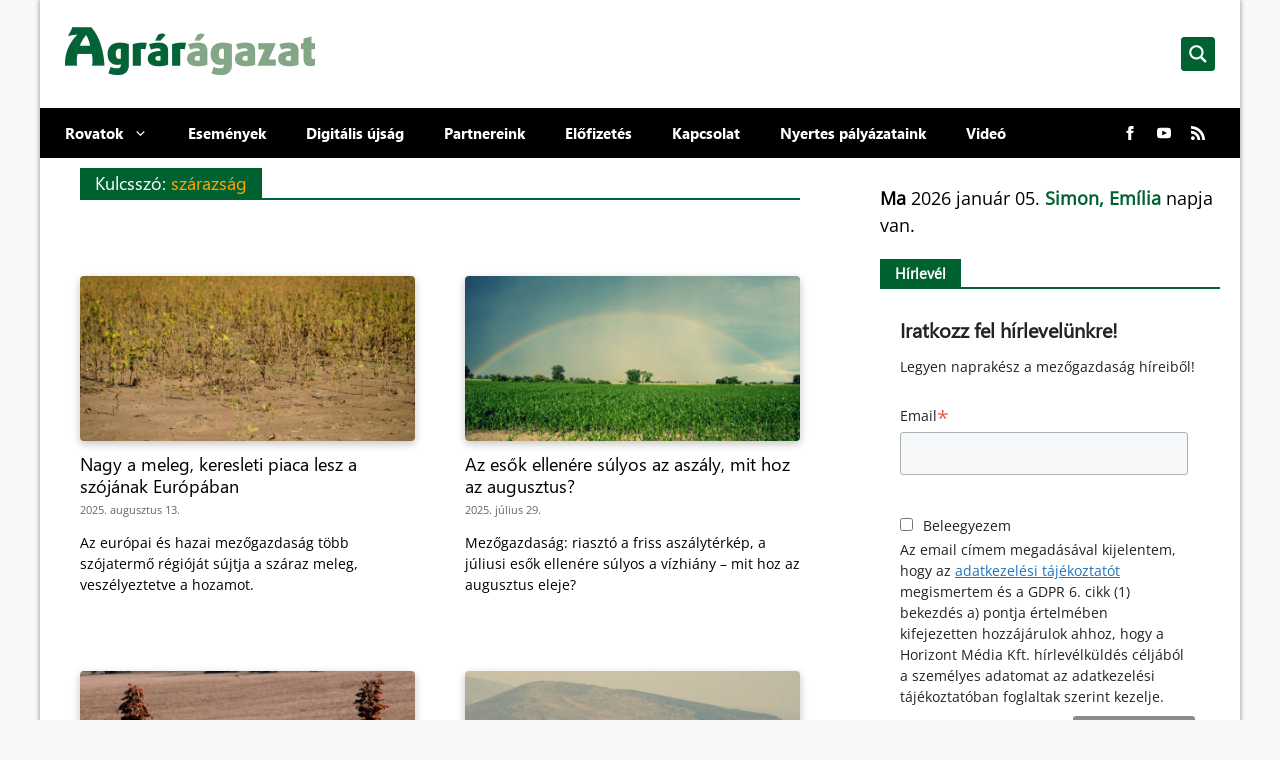

--- FILE ---
content_type: text/css
request_url: https://agraragazat.hu/wp-content/plugins/simple-staff-list/public/css/simple-staff-list-public.css?ver=2.2.5
body_size: -387
content:
/**
 * All of the CSS for your public-facing functionality should be
 * included in this file.
 */

.single-staff-member .staff-meta .title {
	display: block;
	margin-bottom: 5px;
}

.single-staff-member .staff-meta svg {
	width: 18px;
	height: 18px;
	margin-right: 5px;
}

.single-staff-member .staff-content {
	margin-top: 1.5em;
}

/** Hide single staff image on twentyseventeen **/
.single-staff-member .single-featured-image-header {
	display: none;
}


--- FILE ---
content_type: text/css
request_url: https://agraragazat.hu/wp-content/themes/agraragazat/inc/php/popup-font/style.css?ver=1.0.0
body_size: -313
content:
@font-face {
    font-family: 'Segoe Print';
    src: url('SegoePrint.woff2') format('woff2'),
        url('SegoePrint.woff') format('woff');
    font-weight: normal;
    font-style: normal;
    font-display: swap;
}



--- FILE ---
content_type: text/css
request_url: https://agraragazat.hu/wp-content/themes/agraragazat/style.css?ver=1734734021
body_size: 13310
content:
@charset "UTF-8";
/*!
Theme Name:   Agrárágazat
Description:  New 21st design with Google lighthouse 90+ scores
Author:       Jordan - Wozify
Template:     generatepress
Text Domain:  agrar
Version:      2.0.0
License:      GNU General Public License v2 or later
License URI:  http://www.gnu.org/licenses/gpl-2.0.html
Tags:         blog, custom-logo, custom-menu, theme-options, one-column, block-patterns, block-styles
*/h1,h2,h3,h4,h5,h6{font-family:segoeui,segoeuisb,segoeuib,SplineSans-Medium,SourceSansPro-SemiBold,SourceSansPro-Bold,SplineSans-Bold,serif}@media (min-width:760px){html{font-size:14px}}@media (max-width:760px){html{font-size:16px}}@media (min-width:1921px){html{font-size:18px}}body{font-family:OpenSans-Regular,Lato-Regular,sans-serif!important}@media (max-width:760px){body{font-size:1.1rem;line-height:1.5}}@media (min-width:760px){body{font-size:1.2rem;line-height:1.475}}@media (min-width:1025px){body{font-size:1.3rem;line-height:1.5}}@media (min-width:1921px){body{font-size:1.4rem;line-height:1.5}}@media (min-width:2561px){body{font-size:1.6rem;line-height:1.6}}@media (max-width:760px){h1{font-size:2rem;line-height:1.25}}@media (min-width:760px){h1{font-size:2.25rem;line-height:1.125}}@media (min-width:1025px){h1{font-size:2.5rem;line-height:1.2}}@media (min-width:1921px){h1{font-size:3rem;line-height:1.15}}@media (min-width:2561px){h1{font-size:3.5rem;line-height:1.25}}@media (max-width:760px){h2{font-size:1.625rem;line-height:1.15384615}}@media (min-width:760px){h2{font-size:2rem;line-height:1.25}}@media (min-width:1025px){h2{font-size:2.25rem;line-height:1.25}}@media (min-width:1921px){h2{font-size:2.5rem;line-height:1.325}}@media (min-width:2561px){h2{font-size:3.5rem;line-height:1.25}}@media (max-width:760px){h3{font-size:1.275rem;line-height:1.1}}@media (min-width:760px){h3{font-size:1.35rem;line-height:1.25}}@media (min-width:1025px){h3{font-size:1.5rem;line-height:1.25}}@media (min-width:1921px){h3{font-size:1.7rem;line-height:1.25}}@media (min-width:2561px){h3{font-size:2rem;line-height:1.25}}@media (max-width:760px){h4{font-size:1.125rem;line-height:1}}@media (min-width:760px){h4{font-size:1rem;line-height:1.15}}@media (min-width:1025px){h4{font-size:1.25rem;line-height:1.15}}@media (min-width:1921px){h4{font-size:1.5rem;line-height:1.15}}@media (min-width:2561px){h4{font-size:2.5rem;line-height:1.25}}@media (max-width:760px){blockquote{font-size:1.1rem;line-height:1.35}}@media (min-width:760px){blockquote{font-size:1.1rem;line-height:1.475}}@media (min-width:1025px){blockquote{font-size:1.4rem;line-height:1.5}}@media (min-width:1921px){blockquote{font-size:1.5rem;line-height:1.6}}@media (min-width:2561px){blockquote{font-size:1.7rem;line-height:1.7}}
/*!
 * Hamburgers
 * @description Tasty CSS-animated hamburgers
 * @author Jonathan Suh @jonsuh
 * @site https://jonsuh.com/hamburgers
 * @link https://github.com/jonsuh/hamburgers
 */.hamburger{background-color:transparent;border:0;color:inherit;cursor:pointer;display:inline-block;font:inherit;margin:0;overflow:visible;padding:15px;text-transform:none;-webkit-transition-duration:.15s;transition-duration:.15s;-webkit-transition-property:opacity,-webkit-filter;transition-property:opacity,-webkit-filter;transition-property:opacity,filter;transition-property:opacity,filter,-webkit-filter;-webkit-transition-timing-function:linear;transition-timing-function:linear}.hamburger.is-active:hover,.hamburger:hover{opacity:1}.hamburger.is-active .hamburger-inner,.hamburger.is-active .hamburger-inner:after,.hamburger.is-active .hamburger-inner:before{background-color:#fff}.hamburger-box{display:inline-block;height:24px;position:relative;width:40px}.hamburger-inner{display:block;margin-top:-2px;top:50%}.hamburger-inner,.hamburger-inner:after,.hamburger-inner:before{background-color:#fff;border-radius:4px;height:4px;position:absolute;-webkit-transition-duration:.15s;transition-duration:.15s;-webkit-transition-property:-webkit-transform;transition-property:-webkit-transform;transition-property:transform;transition-property:transform,-webkit-transform;-webkit-transition-timing-function:ease;transition-timing-function:ease;width:40px}.hamburger-inner:after,.hamburger-inner:before{content:"";display:block}.hamburger-inner:before{top:-10px}.hamburger-inner:after{bottom:-10px}.hamburger--spring .hamburger-inner{top:2px;-webkit-transition:background-color 0s linear .13s;transition:background-color 0s linear .13s}.hamburger--spring .hamburger-inner:before{top:10px;-webkit-transition:top .1s cubic-bezier(.33333,.66667,.66667,1) .2s,-webkit-transform .13s cubic-bezier(.55,.055,.675,.19);transition:top .1s cubic-bezier(.33333,.66667,.66667,1) .2s,-webkit-transform .13s cubic-bezier(.55,.055,.675,.19);transition:top .1s cubic-bezier(.33333,.66667,.66667,1) .2s,transform .13s cubic-bezier(.55,.055,.675,.19);transition:top .1s cubic-bezier(.33333,.66667,.66667,1) .2s,transform .13s cubic-bezier(.55,.055,.675,.19),-webkit-transform .13s cubic-bezier(.55,.055,.675,.19)}.hamburger--spring .hamburger-inner:after{top:20px;-webkit-transition:top .2s cubic-bezier(.33333,.66667,.66667,1) .2s,-webkit-transform .13s cubic-bezier(.55,.055,.675,.19);transition:top .2s cubic-bezier(.33333,.66667,.66667,1) .2s,-webkit-transform .13s cubic-bezier(.55,.055,.675,.19);transition:top .2s cubic-bezier(.33333,.66667,.66667,1) .2s,transform .13s cubic-bezier(.55,.055,.675,.19);transition:top .2s cubic-bezier(.33333,.66667,.66667,1) .2s,transform .13s cubic-bezier(.55,.055,.675,.19),-webkit-transform .13s cubic-bezier(.55,.055,.675,.19)}.hamburger--spring.is-active .hamburger-inner{background-color:transparent!important;-webkit-transition-delay:.22s;transition-delay:.22s}.hamburger--spring.is-active .hamburger-inner:before{top:0;-webkit-transform:translate3d(0,10px,0) rotate(45deg);transform:translate3d(0,10px,0) rotate(45deg);-webkit-transition:top .1s cubic-bezier(.33333,0,.66667,.33333) .15s,-webkit-transform .13s cubic-bezier(.215,.61,.355,1) .22s;transition:top .1s cubic-bezier(.33333,0,.66667,.33333) .15s,-webkit-transform .13s cubic-bezier(.215,.61,.355,1) .22s;transition:top .1s cubic-bezier(.33333,0,.66667,.33333) .15s,transform .13s cubic-bezier(.215,.61,.355,1) .22s;transition:top .1s cubic-bezier(.33333,0,.66667,.33333) .15s,transform .13s cubic-bezier(.215,.61,.355,1) .22s,-webkit-transform .13s cubic-bezier(.215,.61,.355,1) .22s}.hamburger--spring.is-active .hamburger-inner:after{top:0;-webkit-transform:translate3d(0,10px,0) rotate(-45deg);transform:translate3d(0,10px,0) rotate(-45deg);-webkit-transition:top .2s cubic-bezier(.33333,0,.66667,.33333),-webkit-transform .13s cubic-bezier(.215,.61,.355,1) .22s;transition:top .2s cubic-bezier(.33333,0,.66667,.33333),-webkit-transform .13s cubic-bezier(.215,.61,.355,1) .22s;transition:top .2s cubic-bezier(.33333,0,.66667,.33333),transform .13s cubic-bezier(.215,.61,.355,1) .22s;transition:top .2s cubic-bezier(.33333,0,.66667,.33333),transform .13s cubic-bezier(.215,.61,.355,1) .22s,-webkit-transform .13s cubic-bezier(.215,.61,.355,1) .22s}.hamburger--spring-r .hamburger-inner{bottom:0;top:auto;-webkit-transition-delay:0s;transition-delay:0s;-webkit-transition-duration:.13s;transition-duration:.13s;-webkit-transition-timing-function:cubic-bezier(.55,.055,.675,.19);transition-timing-function:cubic-bezier(.55,.055,.675,.19)}.hamburger--spring-r .hamburger-inner:after{top:-20px;-webkit-transition:top .2s cubic-bezier(.33333,.66667,.66667,1) .2s,opacity 0s linear;transition:top .2s cubic-bezier(.33333,.66667,.66667,1) .2s,opacity 0s linear}.hamburger--spring-r .hamburger-inner:before{-webkit-transition:top .1s cubic-bezier(.33333,.66667,.66667,1) .2s,-webkit-transform .13s cubic-bezier(.55,.055,.675,.19);transition:top .1s cubic-bezier(.33333,.66667,.66667,1) .2s,-webkit-transform .13s cubic-bezier(.55,.055,.675,.19);transition:top .1s cubic-bezier(.33333,.66667,.66667,1) .2s,transform .13s cubic-bezier(.55,.055,.675,.19);transition:top .1s cubic-bezier(.33333,.66667,.66667,1) .2s,transform .13s cubic-bezier(.55,.055,.675,.19),-webkit-transform .13s cubic-bezier(.55,.055,.675,.19)}.hamburger--spring-r.is-active .hamburger-inner{-webkit-transform:translate3d(0,-10px,0) rotate(-45deg);transform:translate3d(0,-10px,0) rotate(-45deg);-webkit-transition-delay:.22s;transition-delay:.22s;-webkit-transition-timing-function:cubic-bezier(.215,.61,.355,1);transition-timing-function:cubic-bezier(.215,.61,.355,1)}.hamburger--spring-r.is-active .hamburger-inner:after{opacity:0;top:0;-webkit-transition:top .2s cubic-bezier(.33333,0,.66667,.33333),opacity 0s linear .22s;transition:top .2s cubic-bezier(.33333,0,.66667,.33333),opacity 0s linear .22s}.hamburger--spring-r.is-active .hamburger-inner:before{top:0;-webkit-transform:rotate(90deg);transform:rotate(90deg);-webkit-transition:top .1s cubic-bezier(.33333,0,.66667,.33333) .15s,-webkit-transform .13s cubic-bezier(.215,.61,.355,1) .22s;transition:top .1s cubic-bezier(.33333,0,.66667,.33333) .15s,-webkit-transform .13s cubic-bezier(.215,.61,.355,1) .22s;transition:top .1s cubic-bezier(.33333,0,.66667,.33333) .15s,transform .13s cubic-bezier(.215,.61,.355,1) .22s;transition:top .1s cubic-bezier(.33333,0,.66667,.33333) .15s,transform .13s cubic-bezier(.215,.61,.355,1) .22s,-webkit-transform .13s cubic-bezier(.215,.61,.355,1) .22s}header.agrar-header{grid-gap:25px 0;display:grid;grid-template-areas:"logo search" "navigation navigation";grid-template-columns:auto 1fr;grid-template-rows:auto auto;padding:25px 0 0}header.agrar-header .agrar-search{align-self:center;grid-area:search;margin-right:25px}header.agrar-header .agrar-search #ajaxsearchpro1_1{border-radius:4px}header.agrar-header .agrar-search .asp_w_container:nth-child(2){display:none}header.agrar-header .agrar-logo{grid-area:logo;margin:0 25px}header.agrar-header .agrar-search-icon{align-self:center;background-color:#006131;border-radius:4px;cursor:pointer;display:grid;grid-area:searchicon;height:-webkit-fit-content;height:-moz-fit-content;height:fit-content;margin:-5px 20px 0 0;padding:5px;place-items:center}header.agrar-header .agrar-search-icon svg{fill:#fff}@media (min-width:769px){header.agrar-header .agrar-search-icon{display:none}}header.agrar-header .social-icons{-webkit-box-orient:horizontal;-webkit-box-direction:normal;-webkit-box-pack:center;-ms-flex-pack:center;display:-webkit-inline-box;display:-ms-inline-flexbox;display:inline-flex;-ms-flex-direction:row;flex-direction:row;justify-content:center;margin:0 25px 0 auto;position:relative;z-index:2}@media (max-width:1030px){header.agrar-header .social-icons{display:none}}header.agrar-header .social-icons a{-ms-flex-item-align:end;align-self:flex-end;margin:0 10px -2px;text-decoration:none}header.agrar-header .social-icons svg{fill:#fff;height:14px;width:14px}header.agrar-header #site-navigation{grid-area:navigation;margin-left:0!important}header.agrar-header #mobile-menu-control-wrapper{grid-area:navigationcontrol}header.agrar-header .main-nav{margin:0 auto 0 5px}@media (max-width:1030px){header.agrar-header .main-nav{margin:0 auto}}header.agrar-header .main-navigation,header.agrar-header .main-navigation ul:first-child{background-color:#000}header.agrar-header .main-navigation .main-nav ul ul{background-color:#006131}header.agrar-header .main-navigation .main-nav ul li a{color:#fff!important}@media (max-width:924px){header.agrar-header .main-navigation a{font-size:14px}}@media (max-width:760px){header.agrar-header .main-navigation a{padding-left:15px}}@media (max-width:884px){header.agrar-header .main-navigation .main-nav ul li a{padding-left:10px}}@media (max-width:760px){header.agrar-header .main-navigation .main-nav ul li a{padding-left:20px}}header.agrar-header *{font-family:segoeuisb,segoeuib,SplineSans-Medium,SourceSansPro-SemiBold,SourceSansPro-Bold,SplineSans-Bold,serif;font-weight:400}header.agrar-header .main-navigation .main-nav ul li:hover{background-color:#006131}header.agrar-header .main-navigation .main-nav ul li:hover li:hover{background-color:#000}@media (max-width:768px){header.agrar-header{grid-gap:0;background-color:#000;grid-template-areas:"navigationcontrol logo searchicon" "search search search" "navigation navigation navigation";grid-template-columns:auto 1fr auto;grid-template-rows:auto auto auto;padding:15px 0 12px}header.agrar-header .agrar-logo{-webkit-box-pack:center;-ms-flex-pack:center;display:-webkit-box;display:-ms-flexbox;display:flex;grid-area:logo;justify-content:center;margin:0 15px 0 0}header.agrar-header .agrar-search{margin-right:0}}@media (max-width:768px) and (max-width:768px){header.agrar-header .agrar-search .asp_w_container:first-child{display:none}}@media (max-width:768px){header.agrar-header #mobile-menu-control-wrapper{background-color:transparent}header.agrar-header #mobile-menu-control-wrapper button{background-color:transparent;height:50px}header.agrar-header #mobile-menu-control-wrapper svg{fill:#fff;height:1.5rem;width:1.5rem}}.main-navigation .main-nav ul li a{line-height:50px}div#page{position:relative}@media (max-width:760px){.site-content{padding:15px!important}}@media (max-width:420px){.site-content{padding:10px!important}}div#page,div.site-footer,header.agrar-header{-webkit-box-shadow:0 0 5px rgba(0,0,0,.45);box-shadow:0 0 5px rgba(0,0,0,.45)}body.archive .site-content,body.page .site-content,body.single .site-content{display:grid;grid-template-areas:"superbanner superbanner" "content sidebar";grid-template-columns:minmax(0,70%) minmax(0,30%);grid-template-rows:auto auto;overflow-x:hidden;padding:0}@media (max-width:1025px){body.archive .site-content,body.page .site-content,body.single .site-content{grid-template-areas:"superbanner superbanner" "content content" "sidebar sidebar";grid-template-rows:auto auto auto}}body.archive .site-content .adrotate-banner-top,body.page .site-content .adrotate-banner-top,body.single .site-content .adrotate-banner-top{grid-area:superbanner}body.archive .site-content .content-area,body.page .site-content .content-area,body.single .site-content .content-area{grid-area:content;margin:0 40px 40px;padding:0;width:auto!important}@media (max-width:760px){body.archive .site-content .content-area,body.page .site-content .content-area,body.single .site-content .content-area{margin:0!important}}body.archive .site-content .is-right-sidebar,body.page .site-content .is-right-sidebar,body.single .site-content .is-right-sidebar{grid-area:sidebar;width:auto!important}@media (max-width:1025px){body.archive .site-content .is-right-sidebar,body.page .site-content .is-right-sidebar,body.single .site-content .is-right-sidebar{margin:0 40px 40px}}@media (max-width:760px){body.archive .site-content .is-right-sidebar,body.page .site-content .is-right-sidebar,body.single .site-content .is-right-sidebar{margin:0!important}}footer.site-info{margin:0;padding:0}footer.site-info,footer.site-info .agrar-footer-top{-webkit-box-orient:vertical;-webkit-box-direction:normal;display:-webkit-box;display:-ms-flexbox;display:flex;-ms-flex-direction:column;flex-direction:column}footer.site-info .agrar-footer-top{-webkit-box-pack:space-evenly;-ms-flex-pack:space-evenly;-webkit-box-align:center;-ms-flex-align:center;align-items:center;background-position:top;background-repeat:no-repeat;background-size:cover;height:320px;justify-content:space-evenly;position:relative}footer.site-info .agrar-footer-top:before{background:-webkit-gradient(linear,left bottom,left top,from(rgba(0,0,0,.46)),color-stop(25%,rgba(0,0,0,.27)),color-stop(50%,hsla(0,0%,100%,0)));background:linear-gradient(0deg,rgba(0,0,0,.46),rgba(0,0,0,.27) 25%,hsla(0,0%,100%,0) 50%);content:"";inset:0;position:absolute}footer.site-info .agrar-footer-top .agrar-description{color:#fff;font-weight:500;position:relative;text-shadow:.5px .5px 1px #000;z-index:2}footer.site-info .agrar-footer-top .agrar-kapcsolat{position:relative;z-index:2}footer.site-info .agrar-footer-top .agrar-kapcsolat span{color:#fff;margin-right:10px;text-shadow:.5px .5px 1px #000}footer.site-info .agrar-footer-top .agrar-kapcsolat a{color:#006131;font-weight:500}footer.site-info .agrar-footer-top .social-icons{position:relative;z-index:2}footer.site-info .agrar-footer-top .social-icons a{margin:0 10px;text-decoration:none}footer.site-info .agrar-footer-top .social-icons i{color:#fff;font-style:normal}footer.site-info .agrar-footer-top .social-icons svg{fill:#fff;height:18px;width:18px}footer.site-info .agrar-footer-bottom{-webkit-box-orient:horizontal;-webkit-box-direction:normal;-webkit-box-pack:justify;-ms-flex-pack:justify;-webkit-box-align:start;-ms-flex-align:start;align-items:flex-start;background-color:#11171c;-webkit-box-sizing:border-box;box-sizing:border-box;display:-webkit-box;display:-ms-flexbox;display:flex;-ms-flex-direction:row;flex-direction:row;justify-content:space-between;margin:0;padding:30px}@media (max-width:760px){footer.site-info .agrar-footer-bottom{-webkit-box-orient:vertical;-webkit-box-direction:normal;-ms-flex-direction:column;flex-direction:column}}footer.site-info .agrar-footer-bottom .agrar-footer-others{-webkit-box-orient:vertical;-webkit-box-direction:normal;-webkit-box-pack:space-evenly;-ms-flex-pack:space-evenly;-webkit-box-align:start;-ms-flex-align:start;align-items:flex-start;display:-webkit-box;display:-ms-flexbox;display:flex;-ms-flex-direction:column;flex-direction:column;justify-content:space-evenly}footer.site-info .agrar-footer-bottom .agrar-footer-others .agrar-copyright{color:#fff;font-weight:600;margin:20px 0;text-align:start;text-shadow:.5px .5px 1px #000}footer.site-info .agrar-footer-bottom .agrar-footer-others .agrar-simple-pay{text-align:start}footer.site-info .agrar-footer-bottom .agrar-footer-navigation{-webkit-box-orient:vertical;-webkit-box-direction:normal;-webkit-box-pack:start;-ms-flex-pack:start;-webkit-box-align:start;-ms-flex-align:start;align-items:flex-start;display:-webkit-box;display:-ms-flexbox;display:flex;-ms-flex-direction:column;flex-direction:column;justify-content:flex-start;padding:0 20px 20px}@media (max-width:760px){footer.site-info .agrar-footer-bottom .agrar-footer-navigation{padding:10px 0}}footer.site-info .agrar-footer-bottom .agrar-footer-navigation .footer-menu-name{background-color:#006131;color:#fff;display:block;font-family:segoeuisb,segoeuib,SplineSans-Medium,SourceSansPro-SemiBold,SourceSansPro-Bold,SplineSans-Bold,serif;font-size:1.1rem;margin:0 0 20px;padding:5px 15px;text-align:start;text-shadow:.5px .5px 1px #000}@media (max-width:760px){footer.site-info .agrar-footer-bottom .agrar-footer-navigation .footer-menu-name{font-size:1rem}}footer.site-info .agrar-footer-bottom .agrar-footer-navigation ul{-webkit-box-orient:vertical;-webkit-box-direction:normal;-webkit-box-pack:start;-ms-flex-pack:start;-webkit-box-align:start;-ms-flex-align:start;align-items:flex-start;display:-webkit-box;display:-ms-flexbox;display:flex;-ms-flex-direction:column;flex-direction:column;justify-content:flex-start;list-style-type:none;margin:0}footer.site-info .agrar-footer-bottom .agrar-footer-navigation ul li{margin:3px 0;text-align:start}footer.site-info .agrar-footer-bottom .agrar-footer-navigation ul a{color:#fff;text-align:start;text-decoration:none;text-shadow:.5px .5px 1px #000;-webkit-transition:.15s linear;transition:.15s linear}footer.site-info .agrar-footer-bottom .agrar-footer-navigation ul a:hover{color:#006131}footer.site-info .copyright-bar{display:none}.widget-area .widget{padding:0}div.widget-area.sidebar{margin-bottom:25px;margin-right:20px}@media (max-width:760px){div.widget-area.sidebar{margin-right:0}}div.widget-area.sidebar aside{display:block}div.widget-area.sidebar aside#block-5,div.widget-area.sidebar aside#block-6,div.widget-area.sidebar aside#block-7,div.widget-area.sidebar aside#block-8,div.widget-area.sidebar aside#block-9{display:-webkit-box;display:-ms-flexbox;display:flex;margin-bottom:0}div.widget-area.sidebar aside .ghrd{margin:10px 0!important}@media (max-width:760px){div.widget-area.sidebar aside .ghrd{display:block;text-align:center;width:100%}}div.widget-area.sidebar aside.widget_block header.agrar-sidebar-header{border-bottom:2px solid #006131;display:block;margin-top:10px}div.widget-area.sidebar aside.widget_block header.agrar-sidebar-header .sidebar-title{background-color:#006131;color:#fff;display:inline-block;font-size:1.05rem;font-weight:600;padding:5px 15px}div.widget-area.sidebar aside.widget_block header.agrar-sidebar-header .sidebar-title a{background-color:inherit;color:inherit;text-decoration:none}div.widget-area.sidebar aside#block-4 form .mc4wp-form-fields p b:first-child{display:none}div.widget-area.sidebar aside#block-4 form .mc4wp-form-fields .text{color:#000;font-size:1rem}div.widget-area.sidebar aside#block-4 form .mc4wp-form-fields .email-text{color:#000;display:block;font-weight:700;margin-bottom:5px}div.widget-area.sidebar aside#block-4 form .mc4wp-form-fields .adatvedelem{color:#000;display:block;font-size:.9rem;font-weight:500}div.widget-area.sidebar aside#block-4 form .mc4wp-form-fields input[type=submit]{background-color:#8f8a8a!important;border-radius:3px;color:#fff!important;font-size:1rem;font-weight:600;padding:6px 12px;-webkit-transition:.15s linear;transition:.15s linear}div.widget-area.sidebar aside#block-4 form .mc4wp-form-fields input[type=submit]:hover{background-color:#008543!important}div.widget-area.sidebar aside#block-4 form .mc4wp-form-fields input[type=email]{background-color:#fff;border:1px solid #000;color:#000!important}div.widget-area.sidebar aside#block-4 form .mc4wp-form-fields input[type=email]::-webkit-input-placeholder{color:#000!important}div.widget-area.sidebar aside#block-4 form .mc4wp-form-fields input[type=email]::-moz-placeholder,div.widget-area.sidebar aside#block-4 form .mc4wp-form-fields input[type=email]::-ms-placeholder,div.widget-area.sidebar aside#block-4 form .mc4wp-form-fields input[type=email]::-webkit-input-placeholder,div.widget-area.sidebar aside#block-4 form .mc4wp-form-fields input[type=email]::placeholder{color:#000!important}div.widget-area.sidebar aside#block-4 form .nl_container{cursor:pointer;display:-webkit-box;display:-ms-flexbox;display:flex;position:relative}div.widget-area.sidebar aside#block-4 form .nl_container>span{color:#008543;padding:0 .15rem}div.widget-area.sidebar aside#block-4 form .nl_container>span.nl_label{margin-top:-2px}div.widget-area.sidebar aside#block-4 form .nl_container>input{-webkit-appearance:none;-moz-appearance:none;-o-appearance:none;appearance:none;background-color:#fff;border:1px solid #008543;border-radius:4px;cursor:pointer;height:20px;outline:none;-webkit-transition-duration:.3s;transition-duration:.3s;width:20px}div.widget-area.sidebar aside#block-4 form .nl_container>input:checked{background-color:#008543;border:1px solid #fff}div.widget-area.sidebar aside#block-4 form .nl_container>input:checked+span:before{color:#fff;content:"✓";display:block;font-size:14px;left:5px;position:absolute;text-align:center;top:0}div.widget-area.sidebar aside#block-4 form .nl_container>input:active{border:2px solid #008543}div.widget-area.sidebar .agrar-events{-webkit-box-orient:vertical;-webkit-box-direction:normal;-webkit-box-pack:start;-ms-flex-pack:start;-ms-flex-line-pack:start;align-content:flex-start;display:-webkit-box;display:-ms-flexbox;display:flex;-ms-flex-direction:column;flex-direction:column;-ms-flex-wrap:nowrap;flex-wrap:nowrap;gap:20px;justify-content:flex-start}div.widget-area.sidebar .agrar-events *{margin:0;padding:0}div.widget-area.sidebar .agrar-events .agrar-event{-webkit-box-orient:horizontal;-webkit-box-direction:normal;display:-webkit-box;display:-ms-flexbox;display:flex;-ms-flex-direction:row;flex-direction:row;-ms-flex-wrap:nowrap;flex-wrap:nowrap;gap:10px}div.widget-area.sidebar .agrar-events .agrar-event .left-side{display:none;width:110px}div.widget-area.sidebar .agrar-events .agrar-event .left-side .esemeny-image a{display:-webkit-box;display:-ms-flexbox;display:flex}div.widget-area.sidebar .agrar-events .agrar-event .left-side .esemeny-image img{border-radius:2px;-webkit-box-shadow:0 1px 4px rgba(0,0,0,.16);box-shadow:0 1px 4px rgba(0,0,0,.16);height:60px;-o-object-fit:cover;object-fit:cover}div.widget-area.sidebar .agrar-events .agrar-event .right-side{width:100%}div.widget-area.sidebar .agrar-events .agrar-event .right-side .esemeny-title{line-height:1;margin-bottom:5px}div.widget-area.sidebar .agrar-events .agrar-event .right-side .esemeny-title a{color:#000;font-size:1rem;font-weight:600;text-decoration:none;-webkit-transition:.15s linear;transition:.15s linear}div.widget-area.sidebar .agrar-events .agrar-event .right-side .esemeny-title a:hover{color:#008543;text-shadow:.5px .5px 1px rgba(2,4,15,.15)}div.widget-area.sidebar .agrar-events .agrar-event .right-side .esemeny-details .content{margin:2px 0}div.widget-area.sidebar .agrar-events .agrar-event .right-side .esemeny-details *{color:#404040;font-size:.9rem}div.widget-area.sidebar .agrar-events .agrar-event .right-side .esemeny-details a{color:#0e5ce2}div.widget-area.sidebar .agrar-events .agrar-event .right-side .esemeny-details i{font-style:normal}div.widget-area.sidebar .agrar-events .agrar-event .right-side .esemeny-details svg{fill:#404040;height:14px;width:14px}div.widget-area.sidebar .agrar-events .tovabb{-ms-flex-item-align:end;align-self:end;background-color:#8f8a8a;border-radius:3px;color:#fff;font-size:1rem;font-weight:600;padding:6px 12px;text-decoration:none;-webkit-transition:.15s linear;transition:.15s linear}div.widget-area.sidebar .agrar-events .tovabb:hover{background-color:#008543;color:#fff}div.widget-area.sidebar .agrar-partners{-webkit-box-orient:vertical;-webkit-box-direction:normal;-webkit-box-pack:start;-ms-flex-pack:start;-ms-flex-line-pack:start;align-content:flex-start;display:-webkit-box;display:-ms-flexbox;display:flex;-ms-flex-direction:column;flex-direction:column;-ms-flex-wrap:nowrap;flex-wrap:nowrap;gap:20px;justify-content:flex-start}div.widget-area.sidebar .agrar-partners *{margin:0;padding:0}div.widget-area.sidebar .agrar-partners .agrar-partner{-webkit-box-orient:horizontal;-webkit-box-direction:normal;display:-webkit-box;display:-ms-flexbox;display:flex;-ms-flex-direction:row;flex-direction:row;-ms-flex-wrap:nowrap;flex-wrap:nowrap;gap:10px}div.widget-area.sidebar .agrar-partners .agrar-partner .left-side{width:110px}div.widget-area.sidebar .agrar-partners .agrar-partner .left-side .partner-image a{display:-webkit-box;display:-ms-flexbox;display:flex}div.widget-area.sidebar .agrar-partners .agrar-partner .left-side .partner-image img{border-radius:2px;-webkit-box-shadow:0 1px 4px rgba(0,0,0,.16);box-shadow:0 1px 4px rgba(0,0,0,.16);height:60px;-o-object-fit:cover;object-fit:cover}div.widget-area.sidebar .agrar-partners .agrar-partner .right-side{width:100%}div.widget-area.sidebar .agrar-partners .agrar-partner .right-side .partner-title{line-height:1;margin-bottom:5px}div.widget-area.sidebar .agrar-partners .agrar-partner .right-side .partner-title a{color:#000;font-size:1rem;text-decoration:none;-webkit-transition:.15s linear;transition:.15s linear}div.widget-area.sidebar .agrar-partners .agrar-partner .right-side .partner-title a:hover{color:#008543;text-shadow:.5px .5px 1px rgba(2,4,15,.15)}div.widget-area.sidebar .agrar-partners .agrar-partner .right-side .esemeny-details .content{margin:2px 0}div.widget-area.sidebar .agrar-partners .agrar-partner .right-side .esemeny-details *{color:#404040;font-size:.9rem}div.widget-area.sidebar .agrar-partners .agrar-partner .right-side .esemeny-details a{color:#0e5ce2}div.widget-area.sidebar .agrar-partners .agrar-partner .right-side .esemeny-details i{font-style:normal}div.widget-area.sidebar .agrar-partners .tovabb{-ms-flex-item-align:end;align-self:end;background-color:#8f8a8a;border-radius:3px;color:#fff;font-size:1rem;font-weight:600;padding:6px 12px;text-decoration:none;-webkit-transition:.15s linear;transition:.15s linear}div.widget-area.sidebar .agrar-partners .tovabb:hover{background-color:#008543;color:#fff}div.widget-area.sidebar .agrar-nevnapok{color:#000}div.widget-area.sidebar .agrar-nevnapok .ma{font-weight:700}div.widget-area.sidebar .agrar-nevnapok .nevek{color:#006131;font-weight:700}@media (max-width:760px){div.widget-area.sidebar aside#block-2{display:grid;place-items:center}}div.widget-area.sidebar .hm-idojaras-sidebar{-webkit-box-orient:horizontal;-webkit-box-direction:normal;-webkit-box-pack:start;-ms-flex-pack:start;-webkit-box-align:center;-ms-flex-align:center;align-items:center;display:-webkit-box;display:-ms-flexbox;display:flex;-ms-flex-direction:row;flex-direction:row;justify-content:flex-start}div.widget-area.sidebar .hm-idojaras-sidebar a{color:inherit;font-weight:600;text-decoration:none}body.archive .site-main,body.search .site-main{grid-gap:10px 50px;display:grid;grid-template-columns:repeat(2,calc(50% - 25px))}@media (max-width:760px){body.archive .site-main,body.search .site-main{-webkit-box-orient:vertical;-webkit-box-direction:normal;display:-webkit-box;display:-ms-flexbox;display:flex;-ms-flex-direction:column;flex-direction:column}}body.archive .site-main header.page-header,body.search .site-main header.page-header{border-bottom:2px solid #006131;display:block;grid-column:span 2;margin-top:10px}body.archive .site-main header.page-header h1.page-title,body.search .site-main header.page-header h1.page-title{background-color:#006131;color:#fff;display:inline-block;padding:5px 15px}@media (max-width:760px){body.archive .site-main header.page-header h1.page-title,body.search .site-main header.page-header h1.page-title{font-size:1.125rem;line-height:1}}@media (min-width:760px){body.archive .site-main header.page-header h1.page-title,body.search .site-main header.page-header h1.page-title{font-size:1rem;line-height:1.15}}@media (min-width:1025px){body.archive .site-main header.page-header h1.page-title,body.search .site-main header.page-header h1.page-title{font-size:1.25rem;line-height:1.15}}@media (min-width:1921px){body.archive .site-main header.page-header h1.page-title,body.search .site-main header.page-header h1.page-title{font-size:1.5rem;line-height:1.15}}@media (min-width:2561px){body.archive .site-main header.page-header h1.page-title,body.search .site-main header.page-header h1.page-title{font-size:2.5rem;line-height:1.25}}body.archive .site-main header.page-header h1.page-title span,body.search .site-main header.page-header h1.page-title span{color:orange}body.archive .site-main nav.paging-navigation,body.search .site-main nav.paging-navigation{grid-column:span 2;margin:20px}body.archive .site-main nav.paging-navigation .page-numbers,body.search .site-main nav.paging-navigation .page-numbers{color:#000;text-decoration:none}body.archive .site-main article .inside-article,body.search .site-main article .inside-article{display:grid;grid-template-areas:"image" "header" "date" "excerpt";grid-template-columns:minmax(0,1fr);grid-template-rows:auto auto auto}body.archive .site-main article .inside-article header.entry-header,body.search .site-main article .inside-article header.entry-header{grid-area:header;margin-top:.8rem}body.archive .site-main article .inside-article header.entry-header h2,body.search .site-main article .inside-article header.entry-header h2{font-size:1.3rem}@media (max-width:760px){body.archive .site-main article .inside-article header.entry-header h2,body.search .site-main article .inside-article header.entry-header h2{font-size:1.1rem}}body.archive .site-main article .inside-article header.entry-header a,body.search .site-main article .inside-article header.entry-header a{color:#000;-webkit-transition:.15s linear;transition:.15s linear}body.archive .site-main article .inside-article header.entry-header a:hover,body.search .site-main article .inside-article header.entry-header a:hover{text-decoration:underline}body.archive .site-main article .inside-article div.hir-box-date,body.search .site-main article .inside-article div.hir-box-date{font-size:.8rem;grid-area:date;margin-bottom:0;margin-top:5px;opacity:.7}body.archive .site-main article .inside-article div.post-image,body.search .site-main article .inside-article div.post-image{border-radius:4px;-webkit-box-shadow:0 3px 8px rgba(0,0,0,.24);box-shadow:0 3px 8px rgba(0,0,0,.24);grid-area:image;height:165px;min-height:165px}body.archive .site-main article .inside-article div.post-image a,body.search .site-main article .inside-article div.post-image a{display:-webkit-box;display:-ms-flexbox;display:flex;height:100%}body.archive .site-main article .inside-article div.post-image img,body.search .site-main article .inside-article div.post-image img{border-radius:4px;height:100%}body.archive .site-main article .inside-article div.entry-summary,body.search .site-main article .inside-article div.entry-summary{font-size:1rem;grid-area:excerpt;margin-top:1rem}body.archive .site-main article .inside-article div.entry-summary p,body.search .site-main article .inside-article div.entry-summary p{color:#000}body.page header.entry-header{border-bottom:2px solid #006131;display:block;margin-top:10px}body.page header.entry-header h1.entry-title{background-color:#006131;border-radius:2px;color:#fff;display:inline-block;font-weight:600;padding:5px 15px}@media (max-width:760px){body.page header.entry-header h1.entry-title{font-size:1.125rem;line-height:1}}@media (min-width:760px){body.page header.entry-header h1.entry-title{font-size:1rem;line-height:1.15}}@media (min-width:1025px){body.page header.entry-header h1.entry-title{font-size:1.25rem;line-height:1.15}}@media (min-width:1921px){body.page header.entry-header h1.entry-title{font-size:1.5rem;line-height:1.15}}@media (min-width:2561px){body.page header.entry-header h1.entry-title{font-size:2.5rem;line-height:1.25}}body.page .inside-article *{background:transparent;color:#02040f}body.page .inside-article a{color:#0e5ce2;font-weight:700}body.page .entry-content ol,body.page .entry-content ul{margin-left:1.1em}body.page .adrotate-banner-top{min-height:40px}body.archive .site-content,body.single .site-content{display:grid;grid-template-areas:"superbanner superbanner" "content sidebar";grid-template-columns:minmax(0,70%) minmax(0,30%);grid-template-rows:auto auto;padding:0}@media (max-width:1025px){body.archive .site-content,body.single .site-content{grid-template-areas:"superbanner superbanner" "content content" "sidebar sidebar";grid-template-rows:auto auto auto}}body.archive .site-content .adrotate-banner-top,body.single .site-content .adrotate-banner-top{grid-area:superbanner}body.archive .site-content .content-area,body.single .site-content .content-area{grid-area:content;margin:0 40px 40px;padding:0;width:auto!important}body.archive .site-content .is-right-sidebar,body.single .site-content .is-right-sidebar{grid-area:sidebar;width:auto!important}body.archive .site-content .inside-article,body.single .site-content .inside-article{margin-top:10px}.single-hir .site-main .entry-content ol,.single-hir .site-main .entry-content ul,.single-video .site-main .entry-content ol,.single-video .site-main .entry-content ul{margin-left:1.1em}.single-hir .site-main .tags-style-1,.single-video .site-main .tags-style-1{margin-bottom:20px}.single-hir .site-main .tags-style-1 .tag-style-1-name,.single-video .site-main .tags-style-1 .tag-style-1-name{background-color:#000;-webkit-box-shadow:0 6px 24px 0 rgba(0,0,0,.05),0 0 0 1px rgba(0,0,0,.08);box-shadow:0 6px 24px 0 rgba(0,0,0,.05),0 0 0 1px rgba(0,0,0,.08);color:#fff;font-size:1rem;margin-right:5px;padding:5px 10px;text-decoration:none;-webkit-transition:.15s linear;transition:.15s linear}.single-hir .site-main .tags-style-1 .tag-style-1-name:hover,.single-video .site-main .tags-style-1 .tag-style-1-name:hover{background-color:#fff;color:#000}.single-hir .site-main .author-and-date>*,.single-video .site-main .author-and-date>*{font-size:1rem}.single-hir .site-main .author-and-date .author-name,.single-video .site-main .author-and-date .author-name{color:#000;font-weight:700;margin:4px;text-decoration:none}.single-hir .site-main .author-and-date .hirdetes,.single-video .site-main .author-and-date .hirdetes{margin:4px}.single-hir .site-main .social-share-container,.single-video .site-main .social-share-container{margin-top:20px}.single-hir .site-main .entry-content>*,.single-video .site-main .entry-content>*{color:#000}.single-hir .site-main .tags-style-2,.single-video .site-main .tags-style-2{margin:20px 0}.single-hir .site-main .tags-style-2 .tag-style-2-name,.single-video .site-main .tags-style-2 .tag-style-2-name{background-color:#fff;-webkit-box-shadow:0 1px 3px 0 rgba(0,0,0,.02),0 0 0 1px rgba(27,31,35,.15);box-shadow:0 1px 3px 0 rgba(0,0,0,.02),0 0 0 1px rgba(27,31,35,.15);color:#000;display:inline-block;font-size:1rem;margin:5px;padding:5px 10px;text-decoration:none;text-transform:uppercase;-webkit-transition:.15s linear;transition:.15s linear}.single-hir .site-main .tags-style-2 .tag-style-2-name:hover,.single-video .site-main .tags-style-2 .tag-style-2-name:hover{background-color:#000;color:#fff}.single-hir .site-main .tags-style-2 .tag-style-2-title,.single-video .site-main .tags-style-2 .tag-style-2-title{background-color:#000;-webkit-box-shadow:0 1px 3px 0 rgba(0,0,0,.02),0 0 0 1px rgba(27,31,35,.15);box-shadow:0 1px 3px 0 rgba(0,0,0,.02),0 0 0 1px rgba(27,31,35,.15);color:#fff;display:inline-block;font-size:1rem;margin:5px;padding:5px 10px;text-decoration:none;-webkit-transition:.15s linear;transition:.15s linear}.single-hir .site-main .posts-navigation,.single-video .site-main .posts-navigation{display:grid;grid-template-columns:50% 50%;margin:5rem 0}.single-hir .site-main .posts-navigation a,.single-video .site-main .posts-navigation a{color:#000;display:block;font-weight:700;text-decoration:none;-webkit-transition:.15s linear;transition:.15s linear;width:100%}.single-hir .site-main .posts-navigation a:hover,.single-video .site-main .posts-navigation a:hover{background-color:#006131;color:#fff}.single-hir .site-main .posts-navigation p,.single-video .site-main .posts-navigation p{margin-bottom:10px}.single-hir .site-main .posts-navigation .left,.single-video .site-main .posts-navigation .left{-webkit-box-shadow:0 1px 3px 0 rgba(0,0,0,.02),0 0 0 1px rgba(27,31,35,.15);box-shadow:0 1px 3px 0 rgba(0,0,0,.02),0 0 0 1px rgba(27,31,35,.15)}@media (max-width:760px){.single-hir .site-main .posts-navigation .left,.single-video .site-main .posts-navigation .left{-webkit-box-shadow:0 0 0 #000;box-shadow:0 0 0 #000}}.single-hir .site-main .posts-navigation .right a,.single-hir .site-main .posts-navigation .right p,.single-video .site-main .posts-navigation .right a,.single-video .site-main .posts-navigation .right p{text-align:end}.single-hir .type-hir.author-image-class .entry-content .wp-block-image,.single-hir .type-hir.post-year-before .entry-content p img{display:none!important}.single-esemeny .esemeny-details{grid-area:details;margin:2vmax 0}.single-esemeny .esemeny-details .icon{font-weight:400;margin-right:5px}.single-esemeny .esemeny-details .icon i{font-style:normal;font-weight:lighter}.single-esemeny .esemeny-details .icon svg{fill:#404040;height:14px;width:14px}.single-esemeny .esemeny-details .text{font-family:segoeuisb,segoeuib,SplineSans-Medium,SourceSansPro-SemiBold,SourceSansPro-Bold,SplineSans-Bold,serif;font-weight:500;margin-right:10px}.single-kiadvany .inside-article .social-share-container{margin:1vmax 0}.single-ceg4 .inside-article .partner-details .text{font-weight:600;margin-right:15px}.home .site-content{display:grid;grid-template-areas:"superbanner superbanner" "landing landing" "content sidebar"!important;grid-template-columns:minmax(0,70%) minmax(0,30%)!important;grid-template-rows:auto auto auto!important;padding:0}@media (max-width:1025px){.home .site-content{grid-template-areas:"superbanner superbanner" "landing landing" "content content" "sidebar sidebar"!important;grid-template-rows:auto 1fr auto auto!important}}.home .site-content .adrotate-banner-top{grid-area:superbanner;min-height:5px!important}.home .site-content .landing-section{grid-area:landing}.home .site-content .content-area{grid-area:content;margin-top:0;padding:40px;width:auto!important}@media (max-width:760px){.home .site-content .content-area{margin:0!important;padding:0!important}}.home .site-content .is-right-sidebar{grid-area:sidebar;width:auto!important}.home .content-area .site-main{margin-right:0}.home .content-area .agrar-youtube-videok{grid-gap:50px;display:grid;grid-template-columns:repeat(auto-fill,minmax(300px,1fr))}.home .content-area .agrar-youtube-videok iframe{height:200px}.home .content-area .rovat-title{border-bottom:2px solid #006131;display:-webkit-box;display:-ms-flexbox;display:flex;margin:2vmax 0}.home .content-area .rovat-title span{background-color:#006131;color:#fff;display:inline-block;font-weight:600;padding:5px 15px}@media (max-width:760px){.home .content-area .rovat-title span{font-size:1.125rem;line-height:1}}@media (min-width:760px){.home .content-area .rovat-title span{font-size:1rem;line-height:1.15}}@media (min-width:1025px){.home .content-area .rovat-title span{font-size:1.25rem;line-height:1.15}}@media (min-width:1921px){.home .content-area .rovat-title span{font-size:1.5rem;line-height:1.15}}@media (min-width:2561px){.home .content-area .rovat-title span{font-size:2.5rem;line-height:1.25}}.home .content-area .rovat-title span a{background-color:inherit!important;color:inherit!important;font-size:inherit!important;margin:0;padding:0;text-decoration:none}.home .content-area .mezohir-gepmax-hirek{grid-gap:50px;display:grid;grid-template-columns:repeat(auto-fill,minmax(300px,1fr))}@media (max-width:760px){.home .content-area .mezohir-gepmax-hirek{grid-gap:10px;grid-template-columns:repeat(auto-fill,minmax(180px,1fr))}}.home .content-area .hir-boxes.mezohir-gepmax{grid-template-areas:"mezohir gepmax" "one four" "two five" "three six" "mezohirtovabb gepmaxtovabb"}@media (max-width:420px){.home .content-area .hir-boxes.mezohir-gepmax{grid-template-columns:repeat(auto-fill,minmax(180px,1fr))}}@media (max-width:680px){.home .content-area .hir-boxes.mezohir-gepmax{grid-template-areas:"mezohir mezohir" "one one" "two two" "three three" "mezohirtovabb mezohirtovabb" "gepmax gepmax" "four four" "five five" "six six" "gepmaxtovabb gepmaxtovabb"}}.home .content-area .hir-boxes.mezohir-gepmax .hir-box.mezohir{grid-area:mezohir}.home .content-area .hir-boxes.mezohir-gepmax .hir-box.gepmax{grid-area:gepmax}.home .content-area .hir-boxes.mezohir-gepmax .hirek-container{-webkit-box-pack:center;-ms-flex-pack:center;-webkit-box-align:center;-ms-flex-align:center;align-items:center;display:-webkit-box;display:-ms-flexbox;display:flex;justify-content:center}.home .content-area .hir-boxes.mezohir-gepmax .hir-box:nth-child(3){grid-area:one}.home .content-area .hir-boxes.mezohir-gepmax .hir-box:nth-child(4){grid-area:two}.home .content-area .hir-boxes.mezohir-gepmax .hir-box:nth-child(5){grid-area:three}.home .content-area .hir-boxes.mezohir-gepmax .hir-box:nth-child(6){grid-area:four}.home .content-area .hir-boxes.mezohir-gepmax .hir-box:nth-child(7){grid-area:five}.home .content-area .hir-boxes.mezohir-gepmax .hir-box:nth-child(8){grid-area:six}.home .content-area .hir-boxes.mezohir-gepmax .mezohir-tovabb{grid-area:mezohirtovabb;grid-column:span 1!important;margin-top:-25px}@media (max-width:680px){.home .content-area .hir-boxes.mezohir-gepmax .mezohir-tovabb{grid-column:span 2!important}}.home .content-area .hir-boxes.mezohir-gepmax .gepmax-tovabb{grid-area:gepmaxtovabb;grid-column:span 1!important;margin-top:-25px}@media (max-width:680px){.home .content-area .hir-boxes.mezohir-gepmax .gepmax-tovabb{grid-column:span 2!important}}.home .content-area .hir-tovabb{align-self:start;background-color:#8f8a8a;border-radius:3px;color:#fff;font-size:.9rem;font-weight:500;grid-column:span 2;justify-self:end;margin-bottom:30px;padding:5px 11px 4px;text-decoration:none;-webkit-transition:.15s linear;transition:.15s linear}@media (max-width:679px){.home .content-area .hir-tovabb{grid-column:span 1!important}}@media (max-width:1025px){.home .content-area .hir-tovabb{margin-bottom:15px}}@media (max-width:760px){.home .content-area .hir-tovabb{margin-bottom:0}}.home .content-area .hir-tovabb:hover{background-color:#008543;color:#fff}@media (max-width:760px){.home div.widget-area.sidebar aside#block-5,.home div.widget-area.sidebar aside#block-6,.home div.widget-area.sidebar aside#block-7,.home div.widget-area.sidebar aside#block-8,.home div.widget-area.sidebar aside#block-9{display:none!important}}body.page main.rovatok header.entry-header{border-bottom:2px solid #006131;display:block;margin-top:10px}body.page main.rovatok header.entry-header h1.entry-title{background-color:#006131;border-radius:2px;color:#fff;display:inline-block;padding:5px 15px}@media (max-width:760px){body.page main.rovatok header.entry-header h1.entry-title{font-size:1.125rem;line-height:1}}@media (min-width:760px){body.page main.rovatok header.entry-header h1.entry-title{font-size:1rem;line-height:1.15}}@media (min-width:1025px){body.page main.rovatok header.entry-header h1.entry-title{font-size:1.25rem;line-height:1.15}}@media (min-width:1921px){body.page main.rovatok header.entry-header h1.entry-title{font-size:1.5rem;line-height:1.15}}@media (min-width:2561px){body.page main.rovatok header.entry-header h1.entry-title{font-size:2.5rem;line-height:1.25}}body.page main.rovatok .hir-boxes article.tartalombanner{grid-column:span 2}@media (max-width:760px){body.page main.rovatok .hir-boxes article.tartalombanner{grid-column:span 1}}body.page main.partnerek article:first-child .inside-article{-webkit-box-orient:vertical;-webkit-box-direction:normal;display:-webkit-box;display:-ms-flexbox;display:flex;-ms-flex-direction:column;flex-direction:column}body.page main.partnerek article{margin-bottom:40px}body.page main.partnerek article .inside-article{grid-gap:0 25px;display:grid;grid-template-areas:"logo title" "logo details";grid-template-columns:200px 1fr;grid-template-rows:auto auto}@media (max-width:540px){body.page main.partnerek article .inside-article{grid-template-columns:150px 1fr}}@media (max-width:500px){body.page main.partnerek article .inside-article{grid-gap:0;grid-template-areas:"logo" "title" "details";grid-template-columns:auto;grid-template-rows:auto auto 1fr}}body.page main.partnerek article .inside-article .partner-logo{grid-area:logo;justify-self:center}body.page main.partnerek article .inside-article .partner-logo img{border-radius:3px;-webkit-box-shadow:0 3px 8px rgba(0,0,0,.24);box-shadow:0 3px 8px rgba(0,0,0,.24);max-height:130px}body.page main.partnerek article .inside-article .partner-title{font-family:segoeuisb,segoeuib,SplineSans-Medium,SourceSansPro-SemiBold,SourceSansPro-Bold,SplineSans-Bold,serif;grid-area:title}@media (max-width:500px){body.page main.partnerek article .inside-article .partner-title{margin-top:15px}}body.page main.partnerek article .inside-article .partner-title a{color:inherit;font-weight:inherit;text-decoration:none;-webkit-transition:.15s linear;transition:.15s linear}body.page main.partnerek article .inside-article .partner-title a:hover{color:#008543;text-shadow:.5px .5px 1px rgba(2,4,15,.15)}body.page main.partnerek article .inside-article .partner-details{grid-area:details}body.page main.partnerek article .inside-article .partner-details .text{font-family:segoeui,segoeuisb,segoeuib,SplineSans-Medium,SourceSansPro-SemiBold,SourceSansPro-Bold,SplineSans-Bold,serif;font-weight:500;margin-right:10px}body.page main.esemenyek article:first-child .inside-article{-webkit-box-orient:vertical;-webkit-box-direction:normal;display:-webkit-box;display:-ms-flexbox;display:flex;-ms-flex-direction:column;flex-direction:column}body.page main.esemenyek article{margin-bottom:40px}body.page main.esemenyek article .inside-article{grid-gap:0 25px;display:grid;grid-template-areas:"logo title" "logo details";grid-template-columns:200px 1fr;grid-template-rows:auto 1fr}@media (max-width:760px){body.page main.esemenyek article .inside-article{grid-gap:0;grid-template-areas:"logo" "title" "details";grid-template-columns:auto;grid-template-rows:auto auto 1fr}}body.page main.esemenyek article .inside-article .esemeny-image{grid-area:logo}body.page main.esemenyek article .inside-article .esemeny-image a{display:-webkit-box;display:-ms-flexbox;display:flex}body.page main.esemenyek article .inside-article .esemeny-image img{border-radius:3px;-webkit-box-shadow:0 3px 8px rgba(0,0,0,.24);box-shadow:0 3px 8px rgba(0,0,0,.24);display:block;height:100%;max-height:150px;-o-object-fit:cover;object-fit:cover;width:100%}@media (max-width:760px){body.page main.esemenyek article .inside-article .esemeny-image img{max-height:200px}}body.page main.esemenyek article .inside-article .esemeny-title{display:block;font-family:segoeuisb,segoeuib,SplineSans-Medium,SourceSansPro-SemiBold,SourceSansPro-Bold,SplineSans-Bold,serif;font-weight:400;grid-area:title;height:-webkit-min-content;height:-moz-min-content;height:min-content}@media (max-width:760px){body.page main.esemenyek article .inside-article .esemeny-title{margin-top:1rem}}body.page main.esemenyek article .inside-article .esemeny-title a{color:inherit;font-style:normal;font-weight:inherit;text-decoration:none;-webkit-transition:.15s linear;transition:.15s linear}body.page main.esemenyek article .inside-article .esemeny-title a:hover{color:#008543;text-shadow:.5px .5px 1px rgba(2,4,15,.15)}body.page main.esemenyek article .inside-article .esemeny-details{grid-area:details}body.page main.esemenyek article .inside-article .esemeny-details .icon{font-weight:400;margin-right:5px}body.page main.esemenyek article .inside-article .esemeny-details .icon i{font-style:normal;font-weight:lighter}body.page main.esemenyek article .inside-article .esemeny-details .icon svg{fill:#404040;height:14px;width:14px}body.page main.esemenyek article .inside-article .esemeny-details .text{font-family:segoeuisb,segoeuib,SplineSans-Medium,SourceSansPro-SemiBold,SourceSansPro-Bold,SplineSans-Bold,serif;font-weight:500;margin-right:10px}body.page main.rovatok.videok a.archiv-videok{-webkit-box-pack:center;-ms-flex-pack:center;-webkit-box-align:center;-ms-flex-align:center;align-items:center;background-color:#006131;border-radius:3px;color:#fff;display:-webkit-box;display:-ms-flexbox;display:flex;justify-content:center;margin:2vmax 0;padding:10px 15px;text-decoration:none;-webkit-transition:.15s linear;transition:.15s linear}@media (max-width:760px){body.page main.rovatok.videok a.archiv-videok{font-size:1.275rem;line-height:1.1}}@media (min-width:760px){body.page main.rovatok.videok a.archiv-videok{font-size:1.35rem;line-height:1.25}}@media (min-width:1025px){body.page main.rovatok.videok a.archiv-videok{font-size:1.5rem;line-height:1.25}}@media (min-width:1921px){body.page main.rovatok.videok a.archiv-videok{font-size:1.7rem;line-height:1.25}}@media (min-width:2561px){body.page main.rovatok.videok a.archiv-videok{font-size:2rem;line-height:1.25}}body.page main.rovatok.videok a.archiv-videok:hover{background-color:#008543}body.page main.csoportositas header.entry-header{border-bottom:2px solid #006131;display:block;margin-top:10px}body.page main.csoportositas header.entry-header h1.entry-title{background-color:#006131;border-radius:2px;color:#fff;display:inline-block;padding:5px 15px}@media (max-width:760px){body.page main.csoportositas header.entry-header h1.entry-title{font-size:1.125rem;line-height:1}}@media (min-width:760px){body.page main.csoportositas header.entry-header h1.entry-title{font-size:1rem;line-height:1.15}}@media (min-width:1025px){body.page main.csoportositas header.entry-header h1.entry-title{font-size:1.25rem;line-height:1.15}}@media (min-width:1921px){body.page main.csoportositas header.entry-header h1.entry-title{font-size:1.5rem;line-height:1.15}}@media (min-width:2561px){body.page main.csoportositas header.entry-header h1.entry-title{font-size:2.5rem;line-height:1.25}}body.page main.csoportositas .csoport-container{grid-gap:50px;display:grid;grid-template-columns:repeat(auto-fill,minmax(300px,1fr))}body.page main.csoportositas .csoport-container .csoport-elem .csoport-image{-webkit-box-orient:vertical;-webkit-box-direction:normal;border-radius:3px;-webkit-box-shadow:0 3px 8px rgba(0,0,0,.24);box-shadow:0 3px 8px rgba(0,0,0,.24);display:-webkit-box;display:-ms-flexbox;display:flex;-ms-flex-direction:column;flex-direction:column;height:185px}body.page main.csoportositas .csoport-container .csoport-elem .csoport-image img{height:100%;-o-object-fit:cover;object-fit:cover;width:100%}body.page main.csoportositas .csoport-container .csoport-elem .csoport-title{font-size:1.2rem;margin:10px 0;text-shadow:.5px .5px 1px rgba(2,4,15,.15)}body.page main.csoportositas .csoport-container .csoport-elem .csoport-title a{color:#000;text-decoration:none;-webkit-transition:.15s linear;transition:.15s linear}body.page main.csoportositas .csoport-container .csoport-elem .csoport-title a:hover{color:#008543}body.page main.kiadvanyok .kiadvanyok-container,body.page main.kiadvanyok .kiadvanyok-evek-container{grid-gap:50px auto;display:grid;grid-template-columns:repeat(auto-fill,minmax(200px,1fr))}body.page main.kiadvanyok .kiadvanyok-container .kiadvany,body.page main.kiadvanyok .kiadvanyok-evek-container .kiadvany{-webkit-box-orient:vertical;-webkit-box-direction:normal;display:-webkit-box;display:-ms-flexbox;display:flex;-ms-flex-direction:column;flex-direction:column;margin:10px auto;padding:10px;width:100%}body.page main.kiadvanyok .kiadvanyok-container .kiadvany .kiadvany-image a img,body.page main.kiadvanyok .kiadvanyok-evek-container .kiadvany .kiadvany-image a img{border-radius:3px;-webkit-box-shadow:0 3px 8px rgba(0,0,0,.24);box-shadow:0 3px 8px rgba(0,0,0,.24);-o-object-fit:cover;object-fit:cover}@media (max-width:760px){body.page main.kiadvanyok .kiadvanyok-container .kiadvany .kiadvany-image a img,body.page main.kiadvanyok .kiadvanyok-evek-container .kiadvany .kiadvany-image a img{height:100%;width:100%}}body.page main.kiadvanyok .kiadvanyok-container .kiadvany .kiadvany-title,body.page main.kiadvanyok .kiadvanyok-evek-container .kiadvany .kiadvany-title{-ms-flex-item-align:center;align-self:center;font-family:OpenSans-Regular,Lato-Regular,sans-serif!important;font-size:1.3rem;height:67px;line-height:1;margin:10px 0;text-align:center;text-shadow:.5px .5px 1px rgba(2,4,15,.15);width:90%}body.page main.kiadvanyok .kiadvanyok-container .kiadvany .kiadvany-title a,body.page main.kiadvanyok .kiadvanyok-evek-container .kiadvany .kiadvany-title a{color:#000;font-weight:500;text-decoration:none;-webkit-transition:.15s linear;transition:.15s linear}body.page main.kiadvanyok .kiadvanyok-container .kiadvany .kiadvany-title a:hover,body.page main.kiadvanyok .kiadvanyok-evek-container .kiadvany .kiadvany-title a:hover{color:#008543}body.page main.kiadvanyok .kiadvanyok-container .kiadvany:first-child,body.page main.kiadvanyok .kiadvanyok-evek-container .kiadvany:first-child{grid-column:span 3;grid-row:span 3;justify-self:center}@media (max-width:760px){body.page main.kiadvanyok .kiadvanyok-container .kiadvany:first-child,body.page main.kiadvanyok .kiadvanyok-evek-container .kiadvany:first-child{grid-column:span 1;grid-row:span 1}}body.page main.kiadvanyok .kiadvanyok-container .kiadvany:first-child .kiadvany-image,body.page main.kiadvanyok .kiadvanyok-evek-container .kiadvany:first-child .kiadvany-image{-webkit-box-pack:center;-ms-flex-pack:center;display:-webkit-box;display:-ms-flexbox;display:flex;justify-content:center;width:100%}body.page main.kiadvanyok .kiadvanyok-container .kiadvany:first-child .kiadvany-image img,body.page main.kiadvanyok .kiadvanyok-evek-container .kiadvany:first-child .kiadvany-image img{height:100%;width:100%}body.page main.kiadvanyok .kiadvanyok-evek-container{display:grid;grid-template-columns:repeat(auto-fit,minmax(200px,1fr));margin:2em 0 1em}body.page main.kiadvanyok .kiadvanyok-evek-container .kiadvany:first-child{grid-column:span 1;grid-row:span 1}body.page main.kiadvanyok .kiadvanyok-evek-container .kiadvany:first-child .kiadvany-image img{max-width:inherit;width:inherit}body.page.page-template-kiadvanyeve main.kiadvanyok .kiadvanyok-container .kiadvany:first-child{grid-column:span 1!important;grid-row:span 1!important}@media (min-width:760px){body.page-id-32748 .site-main img{max-width:450px}}body.page-id-32748 .site-main h3.staff-member-name{font-family:segoeuisb,segoeuib,SplineSans-Medium,SourceSansPro-SemiBold,SourceSansPro-Bold,SplineSans-Bold,serif}.page-template-idojaras .hm-forecast-input .hm-forecast-settings-title{background-image:-webkit-gradient(linear,right top,left bottom,from(#006131),color-stop(#026837),color-stop(#046f3e),color-stop(#067644),color-stop(#087d4b),color-stop(#087c4b),color-stop(#077a4a),color-stop(#07794a),color-stop(#056e42),color-stop(#03643b),color-stop(#015934),to(#004f2d));background-image:linear-gradient(to left bottom,#006131,#026837,#046f3e,#067644,#087d4b,#087c4b,#077a4a,#07794a,#056e42,#03643b,#015934,#004f2d);color:#fff;font-size:1.2rem;font-weight:600;padding:5px}.page-template-idojaras .hm-forecast-input .hm-forecast-current{-webkit-box-orient:horizontal;-webkit-box-direction:normal;display:-webkit-box;display:-ms-flexbox;display:flex;-ms-flex-direction:row;flex-direction:row;-ms-flex-wrap:nowrap;flex-wrap:nowrap}.page-template-idojaras .hm-forecast-input .hm-forecast-current svg{margin-right:5px;width:16px}.page-template-idojaras .hm-forecast-input .hm-forecast-current .hm-city-current{color:#006131;font-weight:700;margin:0 10px}.page-template-idojaras .hm-forecast-input .hm-forecast-form label{font-weight:600}.page-template-idojaras .hm-forecast-input .hm-forecast-form input[type=text]{font-size:16px;padding:5px}.page-template-idojaras .hm-forecast-input .hm-forecast-form input[type=submit]{border-radius:3px;padding:5px 10px}.page-template-idojaras .hm-forecast-input .hm-forecast-form .lds-ripple.loading{bottom:-14px;display:inline-block;height:40px;left:15px;position:relative;width:40px}.page-template-idojaras .hm-forecast-input .hm-forecast-form .lds-ripple{display:none}.page-template-idojaras .hm-forecast-input .hm-forecast-form .lds-ripple div{-webkit-animation:lds-ripple 1s cubic-bezier(0,.2,.8,1) infinite;animation:lds-ripple 1s cubic-bezier(0,.2,.8,1) infinite;border:2px solid gray;border-radius:50%;opacity:1;position:absolute}.page-template-idojaras .hm-forecast-input .hm-forecast-form .lds-ripple div:nth-child(2){-webkit-animation-delay:-.5s;animation-delay:-.5s}@-webkit-keyframes lds-ripple{0%{height:0;left:18px;opacity:1;top:18px;width:0}to{height:36px;left:0;opacity:0;top:0;width:36px}}@keyframes lds-ripple{0%{height:0;left:18px;opacity:1;top:18px;width:0}to{height:36px;left:0;opacity:0;top:0;width:36px}}.page-template-idojaras .hm-forecast-input .hm-city-results .cities{margin:20px 0}.page-template-idojaras .hm-forecast-input .hm-city-results .cities .name{font-size:1.2rem;font-weight:700}.page-template-idojaras .hm-forecast-input .hm-city-results .cities .country{font-size:1.15rem}.page-template-idojaras .hm-forecast-input .hm-city-results .cities .city-cookie{background-color:#3f4047;border-radius:3px;color:#fff;cursor:pointer;font-size:1rem;font-weight:600;padding:5px 10px;text-decoration:none}.page-template-idojaras .hm-forecast-hourly .hm-forecast-hourly-title-container{background-image:-webkit-gradient(linear,right top,left bottom,from(#006131),color-stop(#026837),color-stop(#046f3e),color-stop(#067644),color-stop(#087d4b),color-stop(#087c4b),color-stop(#077a4a),color-stop(#07794a),color-stop(#056e42),color-stop(#03643b),color-stop(#015934),to(#004f2d));background-image:linear-gradient(to left bottom,#006131,#026837,#046f3e,#067644,#087d4b,#087c4b,#077a4a,#07794a,#056e42,#03643b,#015934,#004f2d);display:-webkit-box;display:-ms-flexbox;display:flex}.page-template-idojaras .hm-forecast-hourly .hm-forecast-hourly-title-container .hm-forecast-button-container{display:-webkit-inline-box;display:-ms-inline-flexbox;display:inline-flex;margin:0 15px 0 auto}.page-template-idojaras .hm-forecast-hourly .hm-forecast-hourly-title-container .hm-forecast-button-container button{background-color:#fff;border-radius:2px;display:grid;margin:5px;padding:5px 10px;place-items:center}.page-template-idojaras .hm-forecast-hourly .hm-forecast-hourly-title-container .hm-forecast-button-container button svg{fill:#006131;height:20px;width:20px}.page-template-idojaras .hm-forecast-hourly .hm-forecast-hourly-title-container .hm-forecast-hourly-title{-ms-flex-item-align:center;align-self:center;color:#fff;display:-webkit-inline-box;display:-ms-inline-flexbox;display:inline-flex;font-size:1.2rem;font-weight:600;margin-bottom:0;padding:5px}.page-template-idojaras .hm-forecast-hourly .hm-forecast-hourly-content{-webkit-box-orient:horizontal;-webkit-box-direction:normal;display:-webkit-box;display:-ms-flexbox;display:flex;-ms-flex-direction:row;flex-direction:row;-ms-flex-wrap:nowrap;flex-wrap:nowrap;overflow-x:scroll;overflow-y:hidden;scrollbar-color:#006131 #fff;scrollbar-width:thin}.page-template-idojaras .hm-forecast-hourly .hm-forecast-hourly-content::-webkit-scrollbar{height:6px}@media only screen and (max-width:500px){.page-template-idojaras .hm-forecast-hourly .hm-forecast-hourly-content::-webkit-scrollbar{width:4px}}.page-template-idojaras .hm-forecast-hourly .hm-forecast-hourly-content::-webkit-scrollbar-track{border-radius:10px}.page-template-idojaras .hm-forecast-hourly .hm-forecast-hourly-content::-webkit-scrollbar-thumb{background:#006131;border-radius:10px;border-right:1px solid #fff;-webkit-box-shadow:inset 0 0 6px rgba(0,0,0,.5)}.page-template-idojaras .hm-forecast-hourly .hm-forecast-hourly-content .hour{-webkit-box-orient:vertical;-webkit-box-direction:normal;display:-webkit-box;display:-ms-flexbox;display:flex;-ms-flex-direction:column;flex-direction:column;margin:15px}.page-template-idojaras .hm-forecast-hourly .hm-forecast-hourly-content .hour .time{font-size:13px;font-weight:700;text-align:center}.page-template-idojaras .hm-forecast-hourly .hm-forecast-hourly-content .hour .temperature{font-size:13px;text-align:center}.page-template-idojaras .hm-forecast-hourly .hm-forecast-hourly-content .hour .icon{display:grid;place-items:center}.page-template-idojaras .hm-forecast-hourly .hm-forecast-hourly-content .hour .icon img{width:40px}.page-template-idojaras .hm-forecast-hourly .hm-forecast-hourly-content .hour .description{font-size:14px;margin:10px 0;text-align:center}.page-template-idojaras .hm-forecast-hourly .hm-forecast-hourly-content .hour .rain,.page-template-idojaras .hm-forecast-hourly .hm-forecast-hourly-content .hour .wind{-webkit-box-orient:horizontal;-webkit-box-direction:normal;-webkit-box-align:center;-ms-flex-align:center;-webkit-box-pack:center;-ms-flex-pack:center;align-items:center;display:-webkit-box;display:-ms-flexbox;display:flex;-ms-flex-direction:row;flex-direction:row;-ms-flex-wrap:nowrap;flex-wrap:nowrap;justify-content:center}.page-template-idojaras .hm-forecast-hourly .hm-forecast-hourly-content .hour .rain svg,.page-template-idojaras .hm-forecast-hourly .hm-forecast-hourly-content .hour .wind svg{margin-right:5px;width:16px}.page-template-idojaras .hm-forecast-hourly .hm-forecast-hourly-content .hour .rain p,.page-template-idojaras .hm-forecast-hourly .hm-forecast-hourly-content .hour .wind p{font-size:10px;margin:0;white-space:nowrap}.page-template-idojaras .hm-forecast-daily .hm-forecast-daily-title-container{background-image:-webkit-gradient(linear,right top,left bottom,from(#006131),color-stop(#026837),color-stop(#046f3e),color-stop(#067644),color-stop(#087d4b),color-stop(#087c4b),color-stop(#077a4a),color-stop(#07794a),color-stop(#056e42),color-stop(#03643b),color-stop(#015934),to(#004f2d));background-image:linear-gradient(to left bottom,#006131,#026837,#046f3e,#067644,#087d4b,#087c4b,#077a4a,#07794a,#056e42,#03643b,#015934,#004f2d);display:-webkit-box;display:-ms-flexbox;display:flex}.page-template-idojaras .hm-forecast-daily .hm-forecast-daily-title-container .hm-forecast-button-container{display:-webkit-inline-box;display:-ms-inline-flexbox;display:inline-flex;margin:0 15px 0 auto}.page-template-idojaras .hm-forecast-daily .hm-forecast-daily-title-container .hm-forecast-button-container button{background-color:#fff;border-radius:2px;display:grid;margin:5px;padding:5px 10px;place-items:center}.page-template-idojaras .hm-forecast-daily .hm-forecast-daily-title-container .hm-forecast-button-container button svg{fill:#006131;height:20px;width:20px}.page-template-idojaras .hm-forecast-daily .hm-forecast-daily-title-container .hm-forecast-daily-title{-ms-flex-item-align:center;align-self:center;color:#fff;display:-webkit-inline-box;display:-ms-inline-flexbox;display:inline-flex;font-size:1.2rem;font-weight:600;margin-bottom:0;padding:5px}.page-template-idojaras .hm-forecast-daily .hm-forecast-daily-content{-webkit-box-orient:horizontal;-webkit-box-direction:normal;display:-webkit-box;display:-ms-flexbox;display:flex;-ms-flex-direction:row;flex-direction:row;-ms-flex-wrap:nowrap;flex-wrap:nowrap;overflow-x:scroll;overflow-y:hidden;scrollbar-color:#006131 #fff;scrollbar-width:thin}.page-template-idojaras .hm-forecast-daily .hm-forecast-daily-content::-webkit-scrollbar{height:6px}@media only screen and (max-width:500px){.page-template-idojaras .hm-forecast-daily .hm-forecast-daily-content::-webkit-scrollbar{width:4px}}.page-template-idojaras .hm-forecast-daily .hm-forecast-daily-content::-webkit-scrollbar-track{border-radius:10px}.page-template-idojaras .hm-forecast-daily .hm-forecast-daily-content::-webkit-scrollbar-thumb{background:#006131;border-radius:10px;border-right:1px solid #fff;-webkit-box-shadow:inset 0 0 6px rgba(0,0,0,.5)}.page-template-idojaras .hm-forecast-daily .hm-forecast-daily-content .day{-webkit-box-orient:vertical;-webkit-box-direction:normal;display:-webkit-box;display:-ms-flexbox;display:flex;-ms-flex-direction:column;flex-direction:column;margin:15px}.page-template-idojaras .hm-forecast-daily .hm-forecast-daily-content .day .heading{display:none}.page-template-idojaras .hm-forecast-daily .hm-forecast-daily-content .day span{-webkit-box-align:center;-ms-flex-align:center;align-items:center;display:grid;height:30px}.page-template-idojaras .hm-forecast-daily .hm-forecast-daily-content .day svg{display:none;margin-right:5px;width:16px}.page-template-idojaras .hm-forecast-daily .hm-forecast-daily-content .day p{margin-bottom:0}.page-template-idojaras .hm-forecast-daily .hm-forecast-daily-content .day .time{font-size:13px;font-weight:700;text-align:center}.page-template-idojaras .hm-forecast-daily .hm-forecast-daily-content .day .sunrise,.page-template-idojaras .hm-forecast-daily .hm-forecast-daily-content .day .sunset,.page-template-idojaras .hm-forecast-daily .hm-forecast-daily-content .day .temperature-day,.page-template-idojaras .hm-forecast-daily .hm-forecast-daily-content .day .temperature-max,.page-template-idojaras .hm-forecast-daily .hm-forecast-daily-content .day .temperature-min{font-size:13px;text-align:center}.page-template-idojaras .hm-forecast-daily .hm-forecast-daily-content .day .icon{display:grid;place-items:center}.page-template-idojaras .hm-forecast-daily .hm-forecast-daily-content .day .icon img{width:40px}.page-template-idojaras .hm-forecast-daily .hm-forecast-daily-content .day .description{font-size:14px;margin:10px 0;text-align:center}.page-template-idojaras .hm-forecast-daily .hm-forecast-daily-content .day .rain,.page-template-idojaras .hm-forecast-daily .hm-forecast-daily-content .day .rain-prob,.page-template-idojaras .hm-forecast-daily .hm-forecast-daily-content .day .wind{-webkit-box-orient:horizontal;-webkit-box-direction:normal;-webkit-box-align:center;-ms-flex-align:center;-webkit-box-pack:center;-ms-flex-pack:center;align-items:center;display:-webkit-box;display:-ms-flexbox;display:flex;-ms-flex-direction:row;flex-direction:row;-ms-flex-wrap:nowrap;flex-wrap:nowrap;justify-content:center}.page-template-idojaras .hm-forecast-daily .hm-forecast-daily-content .day .rain p,.page-template-idojaras .hm-forecast-daily .hm-forecast-daily-content .day .rain-prob p,.page-template-idojaras .hm-forecast-daily .hm-forecast-daily-content .day .wind p{font-size:10px;margin:0;white-space:nowrap}.page-template-idojaras .hm-forecast-daily .hm-forecast-daily-content .day .UV,.page-template-idojaras .hm-forecast-daily .hm-forecast-daily-content .day .dew-point,.page-template-idojaras .hm-forecast-daily .hm-forecast-daily-content .day .humidity{font-size:13px;text-align:center}.page-template-idojaras .hm-forecast-daily .hm-forecast-daily-content .day:first-child span{-webkit-box-pack:start;-ms-flex-pack:start;-webkit-box-align:center;-ms-flex-align:center;align-items:center;display:-webkit-box;display:-ms-flexbox;display:flex;justify-content:flex-start}.page-template-idojaras .hm-forecast-daily .hm-forecast-daily-content .day:first-child span *{-webkit-box-pack:left;-ms-flex-pack:left;display:none;justify-content:left}.page-template-idojaras .hm-forecast-daily .hm-forecast-daily-content .day:first-child span .heading{display:block;font-size:14px;font-weight:700;text-align:left}.page-template-idojaras .hm-forecast-daily .hm-forecast-daily-content .day:first-child span svg,.page-template-idojaras .hm-forecast-daily .hm-forecast-daily-content .day:first-child span svg *{display:grid}.page-template-idojaras .hm-forecast-daily .hm-forecast-daily-content .day:first-child span p{margin:0}.swiper-container{overflow:hidden}.swiper-button-next,.swiper-button-prev{color:#fff;font-weight:900!important;-webkit-transition:.3s linear;transition:.3s linear}.swiper-button-next:after,.swiper-button-prev:after{font-size:1em;font-weight:900!important}@media (max-width:500px){.swiper-button-next:after{margin-left:5vw}.swiper-button-prev:after{margin-right:5vw}}.swiper-button-next:hover,.swiper-button-prev:hover{-webkit-transform:scale(1.2);transform:scale(1.2)}.swiper-container-horizontal>.swiper-pagination-bullets .swiper-pagination-bullet{margin:0 6px!important}section.navigation{-webkit-box-pack:start;-ms-flex-pack:start;-webkit-box-align:center;-ms-flex-align:center;align-items:center;display:-webkit-box;display:-ms-flexbox;display:flex;justify-content:flex-start;margin:0 1vw;padding:2em 0}section.navigation .pagination a,section.navigation .pagination span{color:#000;padding:0 .33rem}@media (max-width:760px){section.navigation .pagination a,section.navigation .pagination span{font-size:1.275rem;line-height:1.1}}@media (min-width:760px){section.navigation .pagination a,section.navigation .pagination span{font-size:1.35rem;line-height:1.25}}@media (min-width:1025px){section.navigation .pagination a,section.navigation .pagination span{font-size:1.5rem;line-height:1.25}}@media (min-width:1921px){section.navigation .pagination a,section.navigation .pagination span{font-size:1.7rem;line-height:1.25}}@media (min-width:2561px){section.navigation .pagination a,section.navigation .pagination span{font-size:2rem;line-height:1.25}}section.navigation .pagination .next,section.navigation .pagination .prev{position:relative;top:-1px}@media (max-width:1025px){section.navigation .pagination .next,section.navigation .pagination .prev{top:0}}section.navigation .pagination .next svg,section.navigation .pagination .prev svg{height:16px;margin-bottom:-1px;width:16px}section.navigation .pagination .current{opacity:.45}section.navigation .pagination .page-numbers{text-decoration:none}section.navigation .pagination i{font-size:1.2rem;font-style:normal}section.navigation.hide-navigation{display:none}.comments-area{background-color:#fcfcfc!important;width:75%}@media (max-width:760px){.comments-area{width:100%}}@media (min-width:1921px){.comments-area{width:50%}}@media (min-width:1367px){.separate-containers .comments-area{padding-left:1vw;padding-right:1vw}}@media (min-width:1921px){.separate-containers .comments-area{padding-left:4vw;padding-right:4vw}}@media (min-width:2561px){.separate-containers .comments-area{padding-left:5vw;padding-right:5vw}}@media (max-width:1367px){.separate-containers .comments-area{padding-left:1vw;padding-right:1vw}}@media (max-width:1025px){.separate-containers .comments-area{padding-left:2vw;padding-right:2vw}}@media (max-width:760px){.separate-containers .comments-area{padding-left:3vw;padding-right:3vw}}.dark-theme .comments-area{background-color:#111!important}.comment-content a{word-wrap:break-word}.bypostauthor{display:block}.comments-title{color:#aaa!important}.comment,.comment-list{list-style-type:none;margin:15px 0;padding:0}.comment ul li article,.comment-list ul li article{padding:15px 0}.comment-author-info{-webkit-box-align:center;-ms-flex-align:center;-webkit-box-pack:start;-ms-flex-pack:start;align-items:center;display:-webkit-box;display:-ms-flexbox;display:flex;justify-content:flex-start}.comment-meta .avatar{border-radius:50%;float:left;margin-right:0}.comment-author cite{color:#000;font-style:normal;font-weight:700}.dark-theme cite{color:#fff}.comment-content,.comment-respond,.entry-meta.comment-metadata{margin-top:0}.comment-form>.form-submit{margin-bottom:0}.comment-form input,.comment-form-comment{margin-bottom:10px}.comment-form #author,.comment-form #email,.comment-form #url{display:block}.comment-metadata .edit-link:before{display:none}.comment-body{-webkit-column-gap:0;-moz-column-gap:0;column-gap:0;display:grid;grid-template-columns:50px auto;grid-template-rows:auto auto auto;margin:0;padding:0}.comment-body .comment-meta{background-color:#1b1e22;border-top-left-radius:5px;border-top-right-radius:5px;display:-webkit-box;display:-ms-flexbox;display:flex;padding:10px 15px 5px}.comment-body .comment-meta a{color:#aaa!important;font-weight:600}.comment-body .comment-meta .comment-metadata a{color:#707070!important;font-size:80%;font-weight:400;margin-left:15px}.comment-body img.avatar{background-color:#111;border-radius:4px;height:40px;width:40px}.comment-content{background-color:#1b1e22;border:0 solid rgba(0,0,0,.05);border-bottom-left-radius:5px;border-bottom-right-radius:5px;color:#fff;font-size:1rem;grid-area:2/2/3/3;padding:5px 15px 10px}.comment-body .reply{grid-area:3/2/4/3}.comment-body .reply svg{fill:#aaa;cursor:pointer;height:16px;margin-right:5px;margin-top:5px;-webkit-transition:.15s linear;transition:.15s linear;width:16px}.comment-body .reply a{color:#707070!important;font-size:80%;font-weight:400;position:relative;top:-4px}.comment-body .reply svg:hover{fill:#404040}.depth-1.parent>.children{border-bottom:0 solid rgba(0,0,0,.05)}.comment .children{border-left:0 solid rgba(0,0,0,.05);margin-top:-30px;padding-left:30px}.pingback .comment-body,.trackback .comment-body{border-bottom:0 solid rgba(0,0,0,.05)}.pingback .edit-link{font-size:13px}.comment-content p:last-child{margin-bottom:0}.comment-list>.comment:first-child{border-top:0;margin-bottom:0;margin-top:0;padding-top:0}ol.comment-list{margin-bottom:1.5em}.comment-form-cookies-consent{-webkit-box-align:center;-ms-flex-align:center;align-items:center;display:-webkit-box;display:-ms-flexbox;display:flex}.comment-form-cookies-consent input{margin-bottom:0;margin-right:.5em}.one-container .comments-area{margin-top:1.5em}.comment-content .reply{font-size:1rem}#cancel-comment-reply-link{padding-left:0}.comment-list .comment article:first-child{padding-bottom:15px!important}.comment-form-cookies-consent{color:#707070!important}.comment-reply-title{cursor:pointer;font-family:OpenSans-Regular,Lato-Regular,sans-serif!important;font-weight:700}.comment-reply-title i{color:#02040f!important;display:inline-block;font-size:20px;font-style:normal;margin-right:10px;-webkit-transition:.15s linear;transition:.15s linear}@media (max-width:760px){.comment-reply-title i{font-size:18px}}.comment-reply-title.form-open i{-webkit-transform:rotate(-90deg);transform:rotate(-90deg)}.comment-reply-title~.comment-form{display:none}.dark-theme .comment-reply-title i{color:#fcfcfc!important}.comment-form input::-webkit-input-placeholder{font-weight:700!important}.comment-form input::-moz-placeholder{font-weight:700!important}.comment-form input:-ms-input-placeholder{font-weight:700!important}.comment-form input::-ms-input-placeholder{font-weight:700!important}.comment-form input::placeholder{font-weight:700!important}.light-theme .comment-form-cookies-consent,.light-theme .comment-reply-title,.light-theme .comments-title{color:#02040f!important}.light-theme .comment-body .comment-meta{background-color:#fff;border-left:1px solid #02040f;border-right:1px solid #02040f;border-top:1px solid #02040f}.light-theme .comment-body .comment-meta .comment-metadata a,.light-theme .comment-body .comment-meta a{color:#1b1e22!important}.light-theme .comment-content{background-color:#fff;border-bottom:1px solid #02040f;border-left:1px solid #02040f;border-right:1px solid #02040f;color:#000}.light-theme .comment-body .reply svg{fill:#1b1e22}.light-theme .comment-body .reply a{color:#1b1e22!important}.light-theme .comment-body .reply svg:hover{fill:#ffa801}#cancel-comment-reply-link{margin-left:25px}.comment-form input.submit{background-color:#000;border-radius:5px;font-family:OpenSans-Regular,Lato-Regular,sans-serif!important;-webkit-transition:.15s linear;transition:.15s linear}.comment-form input.submit:hover{background-color:#3e3e3e}.dark-theme .comment-reply-title{color:#fcfcfc!important}.dark-theme .comment-form input.submit{background-color:#fff;color:#000}.dark-theme .comment-form input.submit:hover{background-color:#ad854d;color:#fff}body.error404 header.no-header .main-header{-webkit-box-pack:end;-ms-flex-pack:end;justify-content:flex-end;width:100%}body.error404 .inside-article h1{color:#02040f}@media (min-width:1367px){body.error404 .inside-article{margin-left:1vw;margin-right:1vw}}@media (min-width:1921px){body.error404 .inside-article{margin-left:4vw;margin-right:4vw}}@media (min-width:2561px){body.error404 .inside-article{margin-left:5vw;margin-right:5vw}}@media (max-width:1367px){body.error404 .inside-article{margin-left:1vw;margin-right:1vw}}@media (max-width:1025px){body.error404 .inside-article{margin-left:2vw;margin-right:2vw}}@media (max-width:760px){body.error404 .inside-article{margin-left:3vw;margin-right:3vw}}body.error404 .inside-article *{background:transparent;color:#02040f}body.error404 .inside-article a{color:#0e5ce2;font-weight:700}body.error404.dark-theme .inside-article h1{color:#fcfcfc}@media (min-width:1367px){body.error404.dark-theme .inside-article{margin-left:1vw;margin-right:1vw}}@media (min-width:1921px){body.error404.dark-theme .inside-article{margin-left:4vw;margin-right:4vw}}@media (min-width:2561px){body.error404.dark-theme .inside-article{margin-left:5vw;margin-right:5vw}}@media (max-width:1367px){body.error404.dark-theme .inside-article{margin-left:1vw;margin-right:1vw}}@media (max-width:1025px){body.error404.dark-theme .inside-article{margin-left:2vw;margin-right:2vw}}@media (max-width:760px){body.error404.dark-theme .inside-article{margin-left:3vw;margin-right:3vw}}body.error404.dark-theme .inside-article *{background:transparent;color:#fcfcfc}body.error404.dark-theme .inside-article a{color:#0e5ce2;font-weight:700}#post-404 .header-404{-webkit-box-orient:vertical;-webkit-box-direction:normal;-webkit-box-pack:center;-ms-flex-pack:center;-webkit-box-align:center;-ms-flex-align:center;align-items:center;display:-webkit-box;display:-ms-flexbox;display:flex;-ms-flex-direction:column;flex-direction:column;justify-content:center;margin-top:125px}#post-404 .header-404 *{text-align:center}#post-404 .container{-webkit-box-orient:vertical;-webkit-box-direction:normal;-webkit-box-align:center;-ms-flex-align:center;-webkit-box-pack:center;-ms-flex-pack:center;align-items:center;display:-webkit-box;display:-ms-flexbox;display:flex;-ms-flex-direction:column;flex-direction:column;height:100vh;justify-content:center;margin-top:-100px;-webkit-transform:scale(.8);transform:scale(.8)}@media (max-width:1025px){#post-404 .container{height:120vh}}#post-404 .container .error404page{height:800px;left:50%;position:absolute;top:50%;-webkit-transform:translate(-50%,-50%);transform:translate(-50%,-50%);width:400px}#post-404 .container .body404,#post-404 .container .chair404,#post-404 .container .eyes404,#post-404 .container .head404,#post-404 .container .laptop404,#post-404 .container .leftarm404,#post-404 .container .leftshoe404,#post-404 .container .legs404,#post-404 .container .rightarm404,#post-404 .container .rightshoe404{background:url(/wp-content/uploads/2021/12/404-character-new.png) 0 0 no-repeat;height:200px;width:200px}#post-404 .container .body404,#post-404 .container .chair404,#post-404 .container .eyes404,#post-404 .container .head404,#post-404 .container .laptop404,#post-404 .container .leftarm404,#post-404 .container .leftshoe404,#post-404 .container .legs404,#post-404 .container .newcharacter404,#post-404 .container .rightarm404,#post-404 .container .rightshoe404,#post-404 .container .torso404{background-size:750px;display:block;position:absolute}#post-404 .container .newcharacter404{height:800px;left:50%;margin-left:-200px;top:20px;width:400px}#post-404 .container .torso404{-webkit-animation:sway 20s ease infinite;animation:sway 20s ease infinite;display:block;height:252px;left:0;position:absolute;top:138px;-webkit-transform-origin:50% 100%;transform-origin:50% 100%;width:389px}#post-404 .container .body404{display:block;height:253px;left:0;position:absolute;top:0;width:389px}#post-404 .container .head404{-webkit-animation:headTilt 20s ease infinite;animation:headTilt 20s ease infinite;background-position:0 -265px;height:194px;left:106px;position:absolute;top:-148px;-webkit-transform-origin:50% 85%;transform-origin:50% 85%;width:160px}#post-404 .container .eyes404{-webkit-animation:blink404 10s steps(1) infinite,pan 10s ease-in-out infinite;animation:blink404 10s steps(1) infinite,pan 10s ease-in-out infinite;background-position:-162px -350px;height:18px;left:34px;position:absolute;top:92px;width:73px}#post-404 .container .leftarm404{background-position:-265px -341px;height:73px;left:0;top:159px;-webkit-transform:rotate(0deg);transform:rotate(0deg);-webkit-transform-origin:9% 35%;transform-origin:9% 35%;width:165px}#post-404 .container .leftarm404,#post-404 .container .rightarm404{-webkit-animation:typeLeft .4s linear infinite;animation:typeLeft .4s linear infinite;position:absolute}#post-404 .container .rightarm404{background-position:-442px -323px;height:91px;left:231px;top:148px;-webkit-transform-origin:90% 25%;transform-origin:90% 25%;width:157px}#post-404 .container .chair404{background-position:-12px -697px;height:365px;left:55px;position:absolute;top:430px;width:260px}#post-404 .container .legs404{background-position:-381px -443px;height:247px;left:4px;position:absolute;top:378px;width:370px}#post-404 .container .leftshoe404{background-position:-315px -749px;height:92px;left:54px;position:absolute;top:591px;width:130px}#post-404 .container .rightshoe404{-webkit-animation:tapRight 1s linear infinite;animation:tapRight 1s linear infinite;background-position:-453px -749px;height:81px;left:187px;position:absolute;top:594px;-webkit-transform-origin:35% 12%;transform-origin:35% 12%;width:135px}#post-404 .container .laptop404{-webkit-animation:tapWobble .4s linear infinite;animation:tapWobble .4s linear infinite;background-position:-2px -466px;height:216px;left:9px;position:absolute;top:186px;-webkit-transform-origin:50% 100%;transform-origin:50% 100%;width:365px}@-webkit-keyframes sway{0%{-webkit-transform:rotate(0deg);transform:rotate(0deg)}20%{-webkit-transform:rotate(0deg);transform:rotate(0deg)}25%{-webkit-transform:rotate(4deg);transform:rotate(4deg)}45%{-webkit-transform:rotate(4deg);transform:rotate(4deg)}50%{-webkit-transform:rotate(0deg);transform:rotate(0deg)}70%{-webkit-transform:rotate(0deg);transform:rotate(0deg)}75%{-webkit-transform:rotate(-4deg);transform:rotate(-4deg)}90%{-webkit-transform:rotate(-4deg);transform:rotate(-4deg)}to{-webkit-transform:rotate(0deg);transform:rotate(0deg)}}@keyframes sway{0%{-webkit-transform:rotate(0deg);transform:rotate(0deg)}20%{-webkit-transform:rotate(0deg);transform:rotate(0deg)}25%{-webkit-transform:rotate(4deg);transform:rotate(4deg)}45%{-webkit-transform:rotate(4deg);transform:rotate(4deg)}50%{-webkit-transform:rotate(0deg);transform:rotate(0deg)}70%{-webkit-transform:rotate(0deg);transform:rotate(0deg)}75%{-webkit-transform:rotate(-4deg);transform:rotate(-4deg)}90%{-webkit-transform:rotate(-4deg);transform:rotate(-4deg)}to{-webkit-transform:rotate(0deg);transform:rotate(0deg)}}@-webkit-keyframes headTilt{0%{-webkit-transform:rotate(0deg);transform:rotate(0deg)}20%{-webkit-transform:rotate(0deg);transform:rotate(0deg)}25%{-webkit-transform:rotate(-4deg);transform:rotate(-4deg)}35%{-webkit-transform:rotate(-4deg);transform:rotate(-4deg)}38%{-webkit-transform:rotate(2deg);transform:rotate(2deg)}42%{-webkit-transform:rotate(2deg);transform:rotate(2deg)}45%{-webkit-transform:rotate(-4deg);transform:rotate(-4deg)}50%{-webkit-transform:rotate(0deg);transform:rotate(0deg)}70%{-webkit-transform:rotate(0deg);transform:rotate(0deg)}82%{-webkit-transform:rotate(0deg);transform:rotate(0deg)}85%{-webkit-transform:rotate(4deg);transform:rotate(4deg)}90%{-webkit-transform:rotate(4deg);transform:rotate(4deg)}to{-webkit-transform:rotate(0deg);transform:rotate(0deg)}}@keyframes headTilt{0%{-webkit-transform:rotate(0deg);transform:rotate(0deg)}20%{-webkit-transform:rotate(0deg);transform:rotate(0deg)}25%{-webkit-transform:rotate(-4deg);transform:rotate(-4deg)}35%{-webkit-transform:rotate(-4deg);transform:rotate(-4deg)}38%{-webkit-transform:rotate(2deg);transform:rotate(2deg)}42%{-webkit-transform:rotate(2deg);transform:rotate(2deg)}45%{-webkit-transform:rotate(-4deg);transform:rotate(-4deg)}50%{-webkit-transform:rotate(0deg);transform:rotate(0deg)}70%{-webkit-transform:rotate(0deg);transform:rotate(0deg)}82%{-webkit-transform:rotate(0deg);transform:rotate(0deg)}85%{-webkit-transform:rotate(4deg);transform:rotate(4deg)}90%{-webkit-transform:rotate(4deg);transform:rotate(4deg)}to{-webkit-transform:rotate(0deg);transform:rotate(0deg)}}@-webkit-keyframes typeLeft{0%{-webkit-transform:rotate(0deg);transform:rotate(0deg)}25%{-webkit-transform:rotate(7deg);transform:rotate(7deg)}75%{-webkit-transform:rotate(-6deg);transform:rotate(-6deg)}to{-webkit-transform:rotate(0deg);transform:rotate(0deg)}}@keyframes typeLeft{0%{-webkit-transform:rotate(0deg);transform:rotate(0deg)}25%{-webkit-transform:rotate(7deg);transform:rotate(7deg)}75%{-webkit-transform:rotate(-6deg);transform:rotate(-6deg)}to{-webkit-transform:rotate(0deg);transform:rotate(0deg)}}@-webkit-keyframes typeRight{0%{-webkit-transform:rotate(0deg);transform:rotate(0deg)}25%{-webkit-transform:rotate(-6deg);transform:rotate(-6deg)}75%{-webkit-transform:rotate(7deg);transform:rotate(7deg)}to{-webkit-transform:rotate(0deg);transform:rotate(0deg)}}@keyframes typeRight{0%{-webkit-transform:rotate(0deg);transform:rotate(0deg)}25%{-webkit-transform:rotate(-6deg);transform:rotate(-6deg)}75%{-webkit-transform:rotate(7deg);transform:rotate(7deg)}to{-webkit-transform:rotate(0deg);transform:rotate(0deg)}}@-webkit-keyframes tapWobble{0%{-webkit-transform:rotate(-.2deg);transform:rotate(-.2deg)}50%{-webkit-transform:rotate(.2deg);transform:rotate(.2deg)}to{-webkit-transform:rotate(-.2deg);transform:rotate(-.2deg)}}@keyframes tapWobble{0%{-webkit-transform:rotate(-.2deg);transform:rotate(-.2deg)}50%{-webkit-transform:rotate(.2deg);transform:rotate(.2deg)}to{-webkit-transform:rotate(-.2deg);transform:rotate(-.2deg)}}@-webkit-keyframes tapRight{0%{-webkit-transform:rotate(0deg);transform:rotate(0deg)}90%{-webkit-transform:rotate(-6deg);transform:rotate(-6deg)}to{-webkit-transform:rotate(0deg);transform:rotate(0deg)}}@keyframes tapRight{0%{-webkit-transform:rotate(0deg);transform:rotate(0deg)}90%{-webkit-transform:rotate(-6deg);transform:rotate(-6deg)}to{-webkit-transform:rotate(0deg);transform:rotate(0deg)}}@-webkit-keyframes blink404{0%{background-position:-162px -350px}94%{background-position:-162px -350px}98%{background-position:-162px -368px}to{background-position:-162px -350px}}@keyframes blink404{0%{background-position:-162px -350px}94%{background-position:-162px -350px}98%{background-position:-162px -368px}to{background-position:-162px -350px}}@-webkit-keyframes pan{0%{-webkit-transform:translateX(-2px);transform:translateX(-2px)}49%{-webkit-transform:translateX(-2px);transform:translateX(-2px)}50%{-webkit-transform:translateX(2px);transform:translateX(2px)}99%{-webkit-transform:translateX(2px);transform:translateX(2px)}to{-webkit-transform:translateX(-2px);transform:translateX(-2px)}}@keyframes pan{0%{-webkit-transform:translateX(-2px);transform:translateX(-2px)}49%{-webkit-transform:translateX(-2px);transform:translateX(-2px)}50%{-webkit-transform:translateX(2px);transform:translateX(2px)}99%{-webkit-transform:translateX(2px);transform:translateX(2px)}to{-webkit-transform:translateX(-2px);transform:translateX(-2px)}}.social-share-container .social-share-title{color:#000;font-weight:700;margin-bottom:1vmax}@media (max-width:760px){.social-share-container .social-share-title{font-size:1.275rem;line-height:1.1}}@media (min-width:760px){.social-share-container .social-share-title{font-size:1.35rem;line-height:1.25}}@media (min-width:1025px){.social-share-container .social-share-title{font-size:1.5rem;line-height:1.25}}@media (min-width:1921px){.social-share-container .social-share-title{font-size:1.7rem;line-height:1.25}}@media (min-width:2561px){.social-share-container .social-share-title{font-size:2rem;line-height:1.25}}@media (min-width:1367px){.dark-theme .social-share-container{padding-left:1vw;padding-right:1vw}}@media (min-width:1921px){.dark-theme .social-share-container{padding-left:4vw;padding-right:4vw}}@media (min-width:2561px){.dark-theme .social-share-container{padding-left:5vw;padding-right:5vw}}@media (max-width:1367px){.dark-theme .social-share-container{padding-left:1vw;padding-right:1vw}}@media (max-width:1025px){.dark-theme .social-share-container{padding-left:2vw;padding-right:2vw}}@media (max-width:760px){.dark-theme .social-share-container{padding-left:3vw;padding-right:3vw}}.dark-theme .social-share-container .social-share-title{color:#fff}.entry-content .alignwide{margin:1rem 0;max-width:100%;width:100%}.is-style-image-left{-webkit-box-orient:vertical;-webkit-box-direction:normal;display:-webkit-box;display:-ms-flexbox;display:flex;-ms-flex-direction:column;flex-direction:column;float:left;margin:8px 20px 14px 0;max-width:50%;overflow:hidden;position:relative;shape-outside:polygon(0 1%,100% 0,100% 100%,0 100%);width:auto}@media (max-width:760px){.is-style-image-left{margin:0;width:100%}}.is-style-image-left figcaption{background-color:#aaa;color:#000;margin:0;padding:5px;text-align:left}.dark-theme .is-style-image-left figcaption{background-color:transparent;color:#ad854d}.is-style-image-right{-webkit-box-orient:vertical;-webkit-box-direction:normal;display:-webkit-box;display:-ms-flexbox;display:flex;-ms-flex-direction:column;flex-direction:column;float:right;margin:8px 0 14px 20px;max-width:50%;overflow:hidden;position:relative;shape-outside:polygon(0 1%,100% 0,100% 100%,0 100%);width:auto}@media (max-width:760px){.is-style-image-right{margin:0;width:100%}}.is-style-image-right figcaption{background-color:#aaa;color:#000;margin:0;padding:5px;text-align:right}.dark-theme .is-style-image-right figcaption{background-color:transparent;color:#ad854d}.is-style-zero,.is-style-zero-p{margin:0}@media (max-width:1025px){.is-style-black-and-white{-webkit-transform:scale(.92);transform:scale(.92)}}@media (max-width:760px){.is-style-black-and-white{-webkit-transform:scale(.85);transform:scale(.85)}}.is-style-black-and-white a{background-color:#fff!important;border:2px solid #000!important;border-radius:5px;-webkit-box-shadow:0 1px 2px 0 rgba(60,64,67,.3),0 1px 3px 1px rgba(60,64,67,.15)!important;box-shadow:0 1px 2px 0 rgba(60,64,67,.3),0 1px 3px 1px rgba(60,64,67,.15)!important;color:#000!important;font-family:OpenSans-Regular,Lato-Regular,sans-serif!important;-webkit-transition:.15s linear;transition:.15s linear}.dark-theme .is-style-black-and-white a,.is-style-black-and-white a:hover{background-color:#000!important;color:#fff!important}.dark-theme .is-style-black-and-white a{border-radius:5px;border-width:0!important;-webkit-box-shadow:0 1px 2px 0 hsla(0,14%,79%,.3),0 1px 3px 1px hsla(203,4%,65%,.3)!important;box-shadow:0 1px 2px 0 hsla(0,14%,79%,.3),0 1px 3px 1px hsla(203,4%,65%,.3)!important}.dark-theme .is-style-black-and-white a:hover{background-color:#fff!important;color:#000!important}.is-style-black-and-white.scale80{-webkit-transform:scale(.8);transform:scale(.8)}.is-style-black-and-white.scale90{-webkit-transform:scale(.9);transform:scale(.9)}@media (max-width:1025px){.is-style-black-and-orange{-webkit-transform:scale(.92);transform:scale(.92)}}@media (max-width:760px){.is-style-black-and-orange{-webkit-transform:scale(.85);transform:scale(.85)}}.is-style-black-and-orange a{background-color:#000!important;border:2px solid #000!important;border-radius:5px;-webkit-box-shadow:0 4px 12px rgba(0,0,0,.1)!important;box-shadow:0 4px 12px rgba(0,0,0,.1)!important;color:#fff!important;font-family:OpenSans-Regular,Lato-Regular,sans-serif!important;-webkit-transition:.15s linear;transition:.15s linear}.is-style-black-and-orange a:hover{background-color:#ffa801!important;border:2px solid #ffa801!important;color:#fff!important}.dark-theme .is-style-black-and-orange a{background-color:#fcfcfc!important;border-width:0!important;-webkit-box-shadow:0 4px 12px rgba(0,0,0,.1)!important;box-shadow:0 4px 12px rgba(0,0,0,.1)!important;color:#000!important}.dark-theme .is-style-black-and-orange a:hover{background-color:#ad854d!important;color:#fcfcfc!important}.is-style-black-and-orange.scale80{-webkit-transform:scale(.8);transform:scale(.8)}.is-style-black-and-orange.scale90{-webkit-transform:scale(.9);transform:scale(.9)}@media (max-width:1025px){.is-style-outline-black{-webkit-transform:scale(.92);transform:scale(.92)}}@media (max-width:760px){.is-style-outline-black{-webkit-transform:scale(.85);transform:scale(.85)}}.is-style-outline-black a{background-color:transparent!important;border:2px solid #000!important;border-radius:5px;-webkit-box-shadow:0 2px 8px 0 rgba(99,99,99,.2)!important;box-shadow:0 2px 8px 0 rgba(99,99,99,.2)!important;color:#000!important;font-family:OpenSans-Regular,Lato-Regular,sans-serif!important;-webkit-transition:.15s linear;transition:.15s linear}.is-style-outline-black a:hover{background-color:#000!important;color:#fcfcfc!important}.dark-theme .is-style-outline-black a{background-color:transparent!important;border:2px solid #fcfcfc!important;border-radius:5px;-webkit-box-shadow:0 2px 8px 0 rgba(99,99,99,.2)!important;box-shadow:0 2px 8px 0 rgba(99,99,99,.2)!important;color:#fcfcfc!important;padding:8px 18px!important}.dark-theme .is-style-outline-black a:hover{background-color:#fcfcfc!important;color:#000!important}.is-style-outline-black.scale80{-webkit-transform:scale(.8);transform:scale(.8)}.is-style-outline-black.scale90{-webkit-transform:scale(.9);transform:scale(.9)}.is-style-no-style .inner-group{width:100%}.is-style-2-3-style{-webkit-box-pack:center;-ms-flex-pack:center;display:-webkit-box;display:-ms-flexbox;display:flex;justify-content:center;margin-left:16.6666666667%;margin-right:16.6666666667%}@media (max-width:1025px){.is-style-2-3-style{margin-left:12.5%;margin-right:12.5%}}@media (max-width:760px){.is-style-2-3-style{margin:0}}.is-style-2-3-style .inner-group{width:100%}.is-style-1-2-style{-webkit-box-pack:center;-ms-flex-pack:center;display:-webkit-box;display:-ms-flexbox;display:flex;justify-content:center;margin-left:25%;margin-right:25%}@media (max-width:1025px){.is-style-1-2-style{margin-left:16.6666666667%;margin-right:16.6666666667%}}@media (max-width:760px){.is-style-1-2-style{margin:0}}.is-style-1-2-style .inner-group{width:100%}.wp-block-cover{margin-bottom:1.5em}.is-style-quote-style-1{font-smoothing:antialiased;-webkit-font-smoothing:antialiased;-moz-osx-fon-smoothing:grayscale;background-color:transparent;border:0;left:12px;margin:2vh 0;padding:0;position:relative;text-rendering:optimizeLegibility;width:60%}.is-style-quote-style-1:before{display:none}.is-style-quote-style-1 p{font-style:normal}.is-style-quote-style-1 p:first-of-type:before{content:"“";left:-.5em;position:absolute}.is-style-quote-style-1 p:last-of-type:after{content:"”";position:absolute}.is-style-quote-style-1 cite{font-weight:600;position:relative}.is-style-quote-style-1 cite:before{content:"–";left:-.6em;position:absolute}.is-style-quote-style-2{-webkit-box-orient:vertical;-webkit-box-direction:normal;-webkit-box-pack:center;-ms-flex-pack:center;-webkit-box-align:center;-ms-flex-align:center;align-items:center;background-color:transparent;border:0;display:-webkit-box;display:-ms-flexbox;display:flex;-ms-flex-direction:column;flex-direction:column;justify-content:center;margin:2vh 0 4vh;padding:0}.is-style-quote-style-2:after,.is-style-quote-style-2:before{background:#000;content:"";display:block;height:1px;position:relative;width:20%}.is-style-quote-style-2:before{top:-15px}.is-style-quote-style-2:after{bottom:-15px}.is-style-quote-style-2 p{font-family:OpenSans-Regular,Lato-Regular,sans-serif!important;font-style:normal;margin:0 4vw;max-width:75vw;text-align:center}.is-style-quote-style-2 p:first-of-type:before{content:"“";margin-right:3px}.is-style-quote-style-2 p:last-of-type:after{content:"”";margin-left:3px}.is-style-quote-style-2 cite{font-weight:600;margin:1rem 0 0;position:relative;text-align:center}.dark-theme .is-style-quote-style-2:after,.dark-theme .is-style-quote-style-2:before{background:#fcfcfc}.single-hir .wp-block-gallery{margin:0;padding:0}.single-hir .wp-block-gallery ul.blocks-gallery-grid{margin:0!important;padding:0}.landing-section{width:100%}.landing-section a{color:#fff;text-decoration:none}.landing-section .desktop{grid-gap:5px;display:grid;grid-template-columns:repeat(4,1fr);grid-template-rows:1fr 1fr}@media (max-width:1025px){.landing-section .desktop{display:none}}.landing-section .desktop .hir-content:first-child{grid-column:span 2;grid-row:span 2;height:100%}.landing-section .desktop .hir-content:nth-child(2){grid-area:1/3/2/4}.landing-section .desktop .hir-content:nth-child(3){grid-area:1/4/2/5}.landing-section .desktop .hir-content:nth-child(4){grid-area:2/3/3/4}.landing-section .desktop .hir-content:nth-child(5){grid-area:2/4/3/5}.landing-section .desktop .hir-content{-webkit-box-orient:vertical;-webkit-box-direction:normal;-webkit-box-pack:end;-ms-flex-pack:end;-webkit-box-align:start;-ms-flex-align:start;align-items:flex-start;background-position:50%;background-repeat:no-repeat;background-size:cover;display:-webkit-box;display:-ms-flexbox;display:flex;-ms-flex-direction:column;flex-direction:column;height:220px;justify-content:flex-end;padding:20px;position:relative}.landing-section .desktop .hir-content:before{background:-webkit-gradient(linear,left bottom,left top,from(rgba(0,0,0,.56)),color-stop(50%,rgba(0,0,0,.27)),to(hsla(0,0%,100%,0)));background:linear-gradient(0deg,rgba(0,0,0,.56),rgba(0,0,0,.27) 50%,hsla(0,0%,100%,0));content:"";inset:0;position:absolute}.landing-section .desktop .hir-hirdetes{background-color:#efefef;bottom:0;color:#1b1e22;font-size:.8rem;letter-spacing:1px;opacity:.5;padding:2px 5px;position:absolute;right:0;-webkit-transform:translate(0);transform:translate(0);z-index:2}.landing-section .desktop .hir-title{font-size:1.4rem;line-height:1.8rem;margin-bottom:0;position:relative;z-index:2}.landing-section .desktop .hir-title a{color:#fff;font-weight:700;-webkit-transition:.15s linear;transition:.15s linear}.landing-section .desktop .hir-title a:hover{text-decoration:underline;text-shadow:1px 1px 1.5px #000}.landing-section .desktop .hir-meta{color:#fff;font-size:.9rem;font-weight:500;margin:8px 0;position:relative;text-shadow:2px 2px 3px rgba(0,0,0,.64);z-index:2}.landing-section .desktop .hir-date{color:#fff;font-size:1rem;font-weight:300;line-height:1;position:relative;text-shadow:1px 1px 2px rgba(0,0,0,.64);z-index:2}.landing-section .desktop .hir-content:first-child .hir-title a{font-size:2rem;line-height:3rem}.landing-section .desktop .hir-content:first-child .hir-meta{line-height:1.1}.landing-section .mobile{display:none}@media (max-width:1025px){.landing-section .mobile{display:block}}.landing-section .mobile .slide-1{height:200px;margin-bottom:5px}@media (min-width:760px){.landing-section .mobile .slide-1{height:250px}}.landing-section .mobile .hir-content{-webkit-box-orient:vertical;-webkit-box-direction:normal;-webkit-box-pack:end;-ms-flex-pack:end;-webkit-box-align:start;-ms-flex-align:start;align-items:flex-start;background-position:50%;background-repeat:no-repeat;background-size:cover;display:-webkit-box;display:-ms-flexbox;display:flex;-ms-flex-direction:column;flex-direction:column;justify-content:flex-end;padding:10px;position:relative}.landing-section .mobile .hir-hirdetes{background-color:#efefef;bottom:0;color:#1b1e22;font-size:.8rem;letter-spacing:1px;opacity:.5;padding:2px 5px;position:absolute;right:0;-webkit-transform:translate(0);transform:translate(0);z-index:2}.landing-section .mobile .hir-title{font-size:1.35rem;line-height:1.8rem;margin-bottom:0;position:relative;z-index:2}.landing-section .mobile .hir-title a{color:#fff;font-weight:700;-webkit-transition:.15s linear;transition:.15s linear}.landing-section .mobile .hir-title a:hover{text-decoration:underline;text-shadow:2px 2px 3px rgba(0,0,0,.64)}.landing-section .mobile .hir-meta{color:#fff;font-size:.9rem;font-weight:500;margin:8px 0;position:relative;text-shadow:2px 2px 3px rgba(0,0,0,.64);z-index:2}.landing-section .mobile .hir-content:before{background:-webkit-gradient(linear,left bottom,left top,from(rgba(0,0,0,.56)),color-stop(50%,rgba(0,0,0,.27)),to(hsla(0,0%,100%,0)));background:linear-gradient(0deg,rgba(0,0,0,.56),rgba(0,0,0,.27) 50%,hsla(0,0%,100%,0));content:"";inset:0;position:absolute}.landing-section .mobile .swiper-container-11{cursor:-webkit-grab;cursor:grab;height:260px;margin:0;overflow:hidden;position:relative;width:100%}@media (min-width:760px){.landing-section .mobile .swiper-container-11{height:310px}}.landing-section .mobile .swiper-container-11 .swiper-wrapper{margin-bottom:50px}.landing-section .mobile .swiper-container-11 .swiper-slide{display:-webkit-box;display:-ms-flexbox;display:flex;height:200px}@media (min-width:760px){.landing-section .mobile .swiper-container-11 .swiper-slide{height:250px}}@media (max-width:760px){.landing-section .mobile .swiper-container-11 .hir-title{font-size:1.2rem;line-height:1.4rem}}.landing-section .mobile .swiper-container-11 .swiper-pagination-bullet{background:#fff!important;border:1px solid #000;color:#000;font-size:10px!important;height:10px!important;line-height:10px;opacity:1!important;width:10px!important}.landing-section .mobile .swiper-container-11 .swiper-pagination-bullet-active{background:#000!important;color:#fff;opacity:.8!important}.adrotate-banner-top{-webkit-box-pack:center;-ms-flex-pack:center;-webkit-box-orient:vertical;-webkit-box-direction:normal;display:-webkit-box;display:-ms-flexbox;display:flex;-ms-flex-direction:column;flex-direction:column;justify-content:center}.adrotate-banner-top .desktop{margin:0 auto}@media (max-width:760px){.adrotate-banner-top .desktop{display:none!important}}.adrotate-banner-top .desktop .ghrd{margin:5px 0;max-height:100px}.adrotate-banner-top .mobile{display:grid;place-items:center}@media (min-width:760px){.adrotate-banner-top .mobile{display:none!important}}.adrotate-banner-center{-webkit-box-pack:center;-ms-flex-pack:center;-webkit-box-orient:vertical;-webkit-box-direction:normal;display:-webkit-box;display:-ms-flexbox;display:flex;-ms-flex-direction:column;flex-direction:column;justify-content:center}.adrotate-banner-center .desktop{margin:0 auto}@media (max-width:760px){.adrotate-banner-center .desktop{display:none!important}}.adrotate-banner-center .desktop .ghrd{margin:5px 0}@media (min-width:760px){.adrotate-banner-center .mobile{display:none!important}}.adrotate-banner-sidebar .mobile{-webkit-box-pack:center;-ms-flex-pack:center;-webkit-box-orient:vertical;-webkit-box-direction:normal;-webkit-box-align:center;-ms-flex-align:center;align-items:center;display:-webkit-box;display:-ms-flexbox;display:flex;-ms-flex-direction:column;flex-direction:column;justify-content:center}@media (min-width:760px){.adrotate-banner-sidebar .mobile{display:none!important}}.hir-boxes{grid-gap:50px;display:grid;grid-template-columns:repeat(auto-fill,minmax(300px,1fr))}.hir-boxes .hir-box .hir-box-image{-webkit-box-orient:vertical;-webkit-box-direction:normal;-webkit-box-pack:end;-ms-flex-pack:end;-webkit-box-align:start;-ms-flex-align:start;align-items:flex-start;background-position:50%;background-repeat:no-repeat;background-size:cover;border-radius:3px;display:-webkit-box;display:-ms-flexbox;display:flex;-ms-flex-direction:column;flex-direction:column;height:200px;justify-content:flex-end;position:relative}.hir-boxes .hir-box .hir-box-image .hir-url{height:100%;inset:0;position:absolute;-webkit-transition:.25s linear;transition:.25s linear;width:100%;z-index:2}.hir-boxes .hir-box .hir-box-image .hir-url:hover{background-color:rgba(0,0,0,.28)}.hir-boxes .hir-box .hir-box-image .hir-box-author{border-bottom-left-radius:3px;display:grid;place-items:start;position:relative;-webkit-transition:.15s linear;transition:.15s linear;z-index:3}.hir-boxes .hir-box .hir-box-image .hir-box-author a{background-color:#000;border-bottom-left-radius:3px;color:#fff!important;font-size:.8rem;margin:0;padding:5px;text-decoration:none}.hir-boxes .hir-box .hir-box-image .hir-box-author a:hover{background-color:#fff!important;color:#000!important}.hir-boxes .hir-box .hir-box-image .hir-hirdetes{background-color:#efefef;bottom:0;color:#1b1e22;font-size:.8rem;letter-spacing:1px;opacity:.5;padding:2px 5px;position:absolute;right:0;-webkit-transform:translate(0);transform:translate(0);z-index:2}.hir-boxes .hir-box .hir-box-date{font-size:.8rem;margin-bottom:5px;opacity:.7}.hir-boxes .hir-box .hir-box-title{font-size:1.2rem;margin:10px 0 5px}.hir-boxes .hir-box .hir-box-title a{color:#000;font-weight:600;text-decoration:none;-webkit-transition:.15s linear;transition:.15s linear}.hir-boxes .hir-box .hir-box-title a:hover{text-decoration:underline}.hir-boxes .hir-box .hir-box-excerpt{font-size:1.1rem}.related-posts-container .related-posts-title{border-bottom:2px solid #006131;display:block;margin-top:10px}@media (max-width:760px){.related-posts-container .related-posts-title{margin-top:20px}}.related-posts-container .related-posts-title span{background-color:#006131;color:#fff;display:inline-block;font-weight:600;padding:10px 15px 5px}@media (max-width:760px){.related-posts-container .related-posts-title span{font-size:1.125rem;line-height:1}}@media (min-width:760px){.related-posts-container .related-posts-title span{font-size:1rem;line-height:1.15}}@media (min-width:1025px){.related-posts-container .related-posts-title span{font-size:1.25rem;line-height:1.15}}@media (min-width:1921px){.related-posts-container .related-posts-title span{font-size:1.5rem;line-height:1.15}}@media (min-width:2561px){.related-posts-container .related-posts-title span{font-size:2.5rem;line-height:1.25}}.related-posts-container .related-posts{-webkit-box-orient:vertical;-webkit-box-direction:normal;display:-webkit-box;display:-ms-flexbox;display:flex;-ms-flex-direction:column;flex-direction:column;gap:20px;list-style-type:none;margin:0}@media (max-width:760px){.related-posts-container .related-posts{grid-gap:50px;display:grid;grid-template-columns:repeat(auto-fill,minmax(300px,1fr))}}.related-posts-container .related-posts .related-post{grid-gap:25px;display:grid;grid-template-areas:"image title" "image excerpt";grid-template-columns:300px 1fr;grid-template-rows:auto 1fr;height:180px}@media (max-width:760px){.related-posts-container .related-posts .related-post{grid-template-columns:160px 1fr;height:100%}}@media (max-width:420px){.related-posts-container .related-posts .related-post{grid-template-columns:120px 1fr}}@media (max-width:760px){.related-posts-container .related-posts .related-post{grid-gap:15px}}.related-posts-container .related-posts .related-post .related-post-image{-webkit-box-shadow:0 2px 8px 0 rgba(99,99,99,.2);box-shadow:0 2px 8px 0 rgba(99,99,99,.2);grid-area:image;height:165px}@media (max-width:760px){.related-posts-container .related-posts .related-post .related-post-image{height:140px}}@media (max-width:420px){.related-posts-container .related-posts .related-post .related-post-image{height:120px}}.related-posts-container .related-posts .related-post .related-post-image img{border-radius:3px;display:block;height:100%;-o-object-fit:cover;object-fit:cover;width:100%}.related-posts-container .related-posts .related-post .related-post-title{color:#000;font-size:1.2rem;font-weight:600;grid-area:title;margin:0}@media (max-width:760px){.related-posts-container .related-posts .related-post .related-post-title{font-size:1.1rem}}.related-posts-container .related-posts .related-post .related-post-title a{color:inherit;text-decoration:none!important}.related-posts-container .related-posts .related-post .related-post-excerpt{font-size:1.1rem;grid-area:excerpt}@media (max-width:760px){.related-posts-container .related-posts .related-post .related-post-excerpt{font-size:1rem}}.related-posts-container .related-posts .related-post .related-post-excerpt p{color:#000}.ux-csillagrombolo{background-color:rgba(0,0,0,.5);display:grid;height:100%;inset:0;place-items:center;position:fixed;width:100%;z-index:9999999}.ux-csillagrombolo .popup-inner{position:relative}.ux-csillagrombolo .popup-inner .popup-close{fill:#fff;stroke-width:2px;-webkit-animation:appear 2s linear;animation:appear 2s linear;-webkit-animation-fill-mode:forwards;animation-fill-mode:forwards;cursor:pointer;position:absolute;right:-25px;top:-25px;visibility:hidden}@-webkit-keyframes appear{99%{visibility:hidden}to{visibility:visible}}@keyframes appear{99%{visibility:hidden}to{visibility:visible}}.ux-csillagrombolo .popup-inner .popup-link{cursor:pointer;display:block;height:100%;position:relative;width:100%}.ux-csillagrombolo .popup-inner .popup-link img{max-width:350px}@media (max-width:400px){.ux-csillagrombolo .popup-inner .popup-link img{max-width:325px}}.ux-csillagrombolo .popup-inner .popup-link p.popup-text{color:#000;font-family:Segoe Print!important;font-family:segoeui;font-size:17px;font-style:normal;font-weight:400;inset:0;margin-bottom:0;padding:80px 25px 25px;position:absolute;-webkit-transform:rotate(-8deg);transform:rotate(-8deg)}.ux-csillagrombolo .popup-inner .popup-link p.popup-text strong{font-weight:600}.ux-csillagrombolo .popup-inner .popup-link p.popup-text ol br{display:none}.ux-csillagrombolo .popup-inner .popup-link p.popup-text.align-center{text-align:center}.ux-csillagrombolo .popup-inner .popup-link p.popup-text.align-center ol{text-align:left}.ux-csillagrombolo .popup-inner .popup-link p.popup-text.align-center ol li{margin-left:1rem}.ux-csillagrombolo .popup-inner .popup-link p.popup-text .Typewriter__cursor{visibility:hidden}.ux-csillagrombolo.hide-popup{display:none}.hm-singup-facebook-container{background-color:#fff;bottom:25px;-webkit-box-shadow:0 0 5px rgba(0,0,0,.45);box-shadow:0 0 5px rgba(0,0,0,.45);display:none;height:auto;padding:25px;position:fixed;right:0;width:250px;z-index:100}.hm-singup-facebook-container.show-signup{display:block}.hm-singup-facebook-container.hide-signup{display:none!important}.hm-singup-facebook-container .youtube{height:50px;left:25px;position:relative;width:100%}.hm-singup-facebook-container .youtube iframe{height:50px!important}.hm-singup-facebook-container .hirlevel form .mc4wp-form-fields .first{font-size:14px}.hm-singup-facebook-container .hirlevel form .mc4wp-form-fields .second label{font-size:13px}.hm-singup-facebook-container .hirlevel form .mc4wp-form-fields .third{font-size:12px}.hm-singup-facebook-container .popup-text{font-size:14px;font-weight:600;margin-bottom:15px;margin-top:25px;text-align:center}.hm-singup-facebook-container .hm-signup-facebook-youtbe{-webkit-box-orient:vertical;-webkit-box-direction:normal;-ms-flex-direction:column;flex-direction:column;row-gap:15px}.hm-singup-facebook-container .hm-signup-close,.hm-singup-facebook-container .hm-signup-facebook-youtbe{-webkit-box-pack:center;-ms-flex-pack:center;-webkit-box-align:center;-ms-flex-align:center;align-items:center;display:-webkit-box;display:-ms-flexbox;display:flex;justify-content:center}.hm-singup-facebook-container .hm-signup-close{color:inherit;grid-area:close;position:absolute;right:5px;text-decoration:none;top:5px}.hm-singup-facebook-container .hm-signup-close svg{-webkit-box-align:center;-ms-flex-align:center;align-items:center;display:-webkit-inline-box;display:-ms-inline-flexbox;display:inline-flex}.hm-singup-facebook-container .hm-signup-close span{display:none;font-size:12px;font-weight:500}.modal{-webkit-box-align:center;-ms-flex-align:center;-webkit-box-pack:center;-ms-flex-pack:center;align-items:center;display:-webkit-box;display:-ms-flexbox;display:flex;height:100vh;justify-content:center;left:0;opacity:0;position:fixed;top:0;-webkit-transition:all .3s ease;transition:all .3s ease;visibility:hidden;width:100vw;z-index:1000000000}.modal header{display:grid;place-items:center}.modal h2{text-align:center}.modal.open{opacity:1;-webkit-transition-delay:0s;transition-delay:0s;visibility:visible}.modal-bg{background:rgba(0,0,0,.4);height:100%;position:absolute;width:100%}.modal-container{background:#fff;border-radius:10px;padding:30px;position:relative;width:490px}@media (max-width:760px){.modal-container{padding:10px;width:340px}}.modal-close{-webkit-appearance:none;-moz-appearance:none;appearance:none;background:#fff;border:0;border-radius:50%;-webkit-box-shadow:0 1px 4px rgba(0,0,0,.16);box-shadow:0 1px 4px rgba(0,0,0,.16);cursor:pointer;font-weight:700;outline:none;padding:6px 10px;position:absolute;right:-21px;top:-17px;-webkit-transition:.15s linear;transition:.15s linear}.modal-close:hover{background-color:#000}.modal-close:hover svg{fill:#fff}.modal-exit-text{-webkit-appearance:none;-moz-appearance:none;appearance:none;background:#fff;border:0;border-radius:5px;bottom:-70px;-webkit-box-shadow:0 1px 4px rgba(0,0,0,.16);box-shadow:0 1px 4px rgba(0,0,0,.16);color:#000;font-weight:700;outline:none;position:absolute;right:50%;-webkit-transform:translate(50%,-50%);transform:translate(50%,-50%);z-index:20}@media (min-width:760px){.modal-exit-text{display:none}}.modal input[type=email]{background-color:#fff!important}.modal input[type=checkbox]{margin:1rem 0}.modal .content__gdpr label{font-size:16px;font-weight:600}.modal input[type=submit]{background-color:#056239!important}.modal .content__gdprLegal p{font-size:12px}.modal.opened{opacity:1;-webkit-transition-delay:0s;transition-delay:0s;visibility:visible}.modal.closed{display:none!important}.modal .new-modal-container{background-color:transparent}.modal .new-modal-container section{background-color:#fff;border-radius:10px;-webkit-box-shadow:0 6px 24px 0 rgba(0,0,0,.05),0 0 0 1px rgba(0,0,0,.08);box-shadow:0 6px 24px 0 rgba(0,0,0,.05),0 0 0 1px rgba(0,0,0,.08);height:250px;width:316px}.modal .new-modal-container section header{-webkit-box-pack:center;-ms-flex-pack:center;background-color:#006131;border-top-left-radius:10px;border-top-right-radius:10px;display:-webkit-box;display:-ms-flexbox;display:flex;justify-content:center;padding:1rem 2rem}.modal .new-modal-container section header .header-text{-webkit-box-flex:1;color:#fff;-ms-flex:1 1 50%;flex:1 1 50%;font-weight:700;margin-bottom:0;text-align:center;text-transform:uppercase}.modal .new-modal-container section header img{-webkit-box-flex:1;-webkit-filter:brightness(0) invert(1);filter:brightness(0) invert(1);-ms-flex:1 1 50%;flex:1 1 50%;height:30px;-o-object-fit:contain;object-fit:contain}.modal .new-modal-container section div.body{-webkit-box-orient:vertical;-webkit-box-direction:normal;-webkit-box-align:center;-ms-flex-align:center;align-items:center;display:-webkit-box;display:-ms-flexbox;display:flex;-ms-flex-direction:column;flex-direction:column;padding:1rem}.modal .new-modal-container section div.body p.description{font-size:15px;text-align:justify}.modal .new-modal-container section div.body a{background-color:#006131;color:#fff;font-size:13px;margin-bottom:8px;padding:4px 8px;text-decoration:none;text-transform:uppercase}.modal .new-modal-container section div.body button{background:none;border:none;color:inherit;color:#000;cursor:pointer;font:inherit;font-size:13px;outline:inherit;padding:0;text-align:center;text-decoration:underline}
/*# sourceMappingURL=../agraragazat/style.css.map */


--- FILE ---
content_type: text/javascript
request_url: https://agraragazat.hu/wp-content/themes/agraragazat/inc/js/swiper-bundle.min.js?ver=2023
body_size: 44156
content:
/**
 * Swiper 8.4.7
 * Most modern mobile touch slider and framework with hardware accelerated transitions
 * https://swiperjs.com
 *
 * Copyright 2014-2023 Vladimir Kharlampidi
 *
 * Released under the MIT License
 *
 * Released on: January 30, 2023
 */

!(function (e, t) {
	"object" == typeof exports && "undefined" != typeof module
		? (module.exports = t())
		: "function" == typeof define && define.amd
		? define(t)
		: ((e = "undefined" != typeof globalThis ? globalThis : e || self).Swiper = t());
})(this, function () {
	"use strict";
	function e(e) {
		return null !== e && "object" == typeof e && "constructor" in e && e.constructor === Object;
	}
	function t(s, a) {
		void 0 === s && (s = {}),
			void 0 === a && (a = {}),
			Object.keys(a).forEach((i) => {
				void 0 === s[i] ? (s[i] = a[i]) : e(a[i]) && e(s[i]) && Object.keys(a[i]).length > 0 && t(s[i], a[i]);
			});
	}
	const s = {
		body: {},
		addEventListener() {},
		removeEventListener() {},
		activeElement: { blur() {}, nodeName: "" },
		querySelector: () => null,
		querySelectorAll: () => [],
		getElementById: () => null,
		createEvent: () => ({ initEvent() {} }),
		createElement: () => ({ children: [], childNodes: [], style: {}, setAttribute() {}, getElementsByTagName: () => [] }),
		createElementNS: () => ({}),
		importNode: () => null,
		location: { hash: "", host: "", hostname: "", href: "", origin: "", pathname: "", protocol: "", search: "" },
	};
	function a() {
		const e = "undefined" != typeof document ? document : {};
		return t(e, s), e;
	}
	const i = {
		document: s,
		navigator: { userAgent: "" },
		location: { hash: "", host: "", hostname: "", href: "", origin: "", pathname: "", protocol: "", search: "" },
		history: { replaceState() {}, pushState() {}, go() {}, back() {} },
		CustomEvent: function () {
			return this;
		},
		addEventListener() {},
		removeEventListener() {},
		getComputedStyle: () => ({ getPropertyValue: () => "" }),
		Image() {},
		Date() {},
		screen: {},
		setTimeout() {},
		clearTimeout() {},
		matchMedia: () => ({}),
		requestAnimationFrame: (e) => ("undefined" == typeof setTimeout ? (e(), null) : setTimeout(e, 0)),
		cancelAnimationFrame(e) {
			"undefined" != typeof setTimeout && clearTimeout(e);
		},
	};
	function r() {
		const e = "undefined" != typeof window ? window : {};
		return t(e, i), e;
	}
	class n extends Array {
		constructor(e) {
			"number" == typeof e
				? super(e)
				: (super(...(e || [])),
				  (function (e) {
						const t = e.__proto__;
						Object.defineProperty(e, "__proto__", {
							get: () => t,
							set(e) {
								t.__proto__ = e;
							},
						});
				  })(this));
		}
	}
	function l(e) {
		void 0 === e && (e = []);
		const t = [];
		return (
			e.forEach((e) => {
				Array.isArray(e) ? t.push(...l(e)) : t.push(e);
			}),
			t
		);
	}
	function o(e, t) {
		return Array.prototype.filter.call(e, t);
	}
	function d(e, t) {
		const s = r(),
			i = a();
		let l = [];
		if (!t && e instanceof n) return e;
		if (!e) return new n(l);
		if ("string" == typeof e) {
			const s = e.trim();
			if (s.indexOf("<") >= 0 && s.indexOf(">") >= 0) {
				let e = "div";
				0 === s.indexOf("<li") && (e = "ul"),
					0 === s.indexOf("<tr") && (e = "tbody"),
					(0 !== s.indexOf("<td") && 0 !== s.indexOf("<th")) || (e = "tr"),
					0 === s.indexOf("<tbody") && (e = "table"),
					0 === s.indexOf("<option") && (e = "select");
				const t = i.createElement(e);
				t.innerHTML = s;
				for (let e = 0; e < t.childNodes.length; e += 1) l.push(t.childNodes[e]);
			} else
				l = (function (e, t) {
					if ("string" != typeof e) return [e];
					const s = [],
						a = t.querySelectorAll(e);
					for (let e = 0; e < a.length; e += 1) s.push(a[e]);
					return s;
				})(e.trim(), t || i);
		} else if (e.nodeType || e === s || e === i) l.push(e);
		else if (Array.isArray(e)) {
			if (e instanceof n) return e;
			l = e;
		}
		return new n(
			(function (e) {
				const t = [];
				for (let s = 0; s < e.length; s += 1) -1 === t.indexOf(e[s]) && t.push(e[s]);
				return t;
			})(l)
		);
	}
	d.fn = n.prototype;
	const c = {
		addClass: function () {
			for (var e = arguments.length, t = new Array(e), s = 0; s < e; s++) t[s] = arguments[s];
			const a = l(t.map((e) => e.split(" ")));
			return (
				this.forEach((e) => {
					e.classList.add(...a);
				}),
				this
			);
		},
		removeClass: function () {
			for (var e = arguments.length, t = new Array(e), s = 0; s < e; s++) t[s] = arguments[s];
			const a = l(t.map((e) => e.split(" ")));
			return (
				this.forEach((e) => {
					e.classList.remove(...a);
				}),
				this
			);
		},
		hasClass: function () {
			for (var e = arguments.length, t = new Array(e), s = 0; s < e; s++) t[s] = arguments[s];
			const a = l(t.map((e) => e.split(" ")));
			return o(this, (e) => a.filter((t) => e.classList.contains(t)).length > 0).length > 0;
		},
		toggleClass: function () {
			for (var e = arguments.length, t = new Array(e), s = 0; s < e; s++) t[s] = arguments[s];
			const a = l(t.map((e) => e.split(" ")));
			this.forEach((e) => {
				a.forEach((t) => {
					e.classList.toggle(t);
				});
			});
		},
		attr: function (e, t) {
			if (1 === arguments.length && "string" == typeof e) return this[0] ? this[0].getAttribute(e) : void 0;
			for (let s = 0; s < this.length; s += 1)
				if (2 === arguments.length) this[s].setAttribute(e, t);
				else for (const t in e) (this[s][t] = e[t]), this[s].setAttribute(t, e[t]);
			return this;
		},
		removeAttr: function (e) {
			for (let t = 0; t < this.length; t += 1) this[t].removeAttribute(e);
			return this;
		},
		transform: function (e) {
			for (let t = 0; t < this.length; t += 1) this[t].style.transform = e;
			return this;
		},
		transition: function (e) {
			for (let t = 0; t < this.length; t += 1) this[t].style.transitionDuration = "string" != typeof e ? `${e}ms` : e;
			return this;
		},
		on: function () {
			for (var e = arguments.length, t = new Array(e), s = 0; s < e; s++) t[s] = arguments[s];
			let [a, i, r, n] = t;
			function l(e) {
				const t = e.target;
				if (!t) return;
				const s = e.target.dom7EventData || [];
				if ((s.indexOf(e) < 0 && s.unshift(e), d(t).is(i))) r.apply(t, s);
				else {
					const e = d(t).parents();
					for (let t = 0; t < e.length; t += 1) d(e[t]).is(i) && r.apply(e[t], s);
				}
			}
			function o(e) {
				const t = (e && e.target && e.target.dom7EventData) || [];
				t.indexOf(e) < 0 && t.unshift(e), r.apply(this, t);
			}
			"function" == typeof t[1] && (([a, r, n] = t), (i = void 0)), n || (n = !1);
			const c = a.split(" ");
			let p;
			for (let e = 0; e < this.length; e += 1) {
				const t = this[e];
				if (i)
					for (p = 0; p < c.length; p += 1) {
						const e = c[p];
						t.dom7LiveListeners || (t.dom7LiveListeners = {}),
							t.dom7LiveListeners[e] || (t.dom7LiveListeners[e] = []),
							t.dom7LiveListeners[e].push({ listener: r, proxyListener: l }),
							t.addEventListener(e, l, n);
					}
				else
					for (p = 0; p < c.length; p += 1) {
						const e = c[p];
						t.dom7Listeners || (t.dom7Listeners = {}),
							t.dom7Listeners[e] || (t.dom7Listeners[e] = []),
							t.dom7Listeners[e].push({ listener: r, proxyListener: o }),
							t.addEventListener(e, o, n);
					}
			}
			return this;
		},
		off: function () {
			for (var e = arguments.length, t = new Array(e), s = 0; s < e; s++) t[s] = arguments[s];
			let [a, i, r, n] = t;
			"function" == typeof t[1] && (([a, r, n] = t), (i = void 0)), n || (n = !1);
			const l = a.split(" ");
			for (let e = 0; e < l.length; e += 1) {
				const t = l[e];
				for (let e = 0; e < this.length; e += 1) {
					const s = this[e];
					let a;
					if ((!i && s.dom7Listeners ? (a = s.dom7Listeners[t]) : i && s.dom7LiveListeners && (a = s.dom7LiveListeners[t]), a && a.length))
						for (let e = a.length - 1; e >= 0; e -= 1) {
							const i = a[e];
							(r && i.listener === r) || (r && i.listener && i.listener.dom7proxy && i.listener.dom7proxy === r)
								? (s.removeEventListener(t, i.proxyListener, n), a.splice(e, 1))
								: r || (s.removeEventListener(t, i.proxyListener, n), a.splice(e, 1));
						}
				}
			}
			return this;
		},
		trigger: function () {
			const e = r();
			for (var t = arguments.length, s = new Array(t), a = 0; a < t; a++) s[a] = arguments[a];
			const i = s[0].split(" "),
				n = s[1];
			for (let t = 0; t < i.length; t += 1) {
				const a = i[t];
				for (let t = 0; t < this.length; t += 1) {
					const i = this[t];
					if (e.CustomEvent) {
						const t = new e.CustomEvent(a, { detail: n, bubbles: !0, cancelable: !0 });
						(i.dom7EventData = s.filter((e, t) => t > 0)), i.dispatchEvent(t), (i.dom7EventData = []), delete i.dom7EventData;
					}
				}
			}
			return this;
		},
		transitionEnd: function (e) {
			const t = this;
			return (
				e &&
					t.on("transitionend", function s(a) {
						a.target === this && (e.call(this, a), t.off("transitionend", s));
					}),
				this
			);
		},
		outerWidth: function (e) {
			if (this.length > 0) {
				if (e) {
					const e = this.styles();
					return this[0].offsetWidth + parseFloat(e.getPropertyValue("margin-right")) + parseFloat(e.getPropertyValue("margin-left"));
				}
				return this[0].offsetWidth;
			}
			return null;
		},
		outerHeight: function (e) {
			if (this.length > 0) {
				if (e) {
					const e = this.styles();
					return this[0].offsetHeight + parseFloat(e.getPropertyValue("margin-top")) + parseFloat(e.getPropertyValue("margin-bottom"));
				}
				return this[0].offsetHeight;
			}
			return null;
		},
		styles: function () {
			const e = r();
			return this[0] ? e.getComputedStyle(this[0], null) : {};
		},
		offset: function () {
			if (this.length > 0) {
				const e = r(),
					t = a(),
					s = this[0],
					i = s.getBoundingClientRect(),
					n = t.body,
					l = s.clientTop || n.clientTop || 0,
					o = s.clientLeft || n.clientLeft || 0,
					d = s === e ? e.scrollY : s.scrollTop,
					c = s === e ? e.scrollX : s.scrollLeft;
				return { top: i.top + d - l, left: i.left + c - o };
			}
			return null;
		},
		css: function (e, t) {
			const s = r();
			let a;
			if (1 === arguments.length) {
				if ("string" != typeof e) {
					for (a = 0; a < this.length; a += 1) for (const t in e) this[a].style[t] = e[t];
					return this;
				}
				if (this[0]) return s.getComputedStyle(this[0], null).getPropertyValue(e);
			}
			if (2 === arguments.length && "string" == typeof e) {
				for (a = 0; a < this.length; a += 1) this[a].style[e] = t;
				return this;
			}
			return this;
		},
		each: function (e) {
			return e
				? (this.forEach((t, s) => {
						e.apply(t, [t, s]);
				  }),
				  this)
				: this;
		},
		html: function (e) {
			if (void 0 === e) return this[0] ? this[0].innerHTML : null;
			for (let t = 0; t < this.length; t += 1) this[t].innerHTML = e;
			return this;
		},
		text: function (e) {
			if (void 0 === e) return this[0] ? this[0].textContent.trim() : null;
			for (let t = 0; t < this.length; t += 1) this[t].textContent = e;
			return this;
		},
		is: function (e) {
			const t = r(),
				s = a(),
				i = this[0];
			let l, o;
			if (!i || void 0 === e) return !1;
			if ("string" == typeof e) {
				if (i.matches) return i.matches(e);
				if (i.webkitMatchesSelector) return i.webkitMatchesSelector(e);
				if (i.msMatchesSelector) return i.msMatchesSelector(e);
				for (l = d(e), o = 0; o < l.length; o += 1) if (l[o] === i) return !0;
				return !1;
			}
			if (e === s) return i === s;
			if (e === t) return i === t;
			if (e.nodeType || e instanceof n) {
				for (l = e.nodeType ? [e] : e, o = 0; o < l.length; o += 1) if (l[o] === i) return !0;
				return !1;
			}
			return !1;
		},
		index: function () {
			let e,
				t = this[0];
			if (t) {
				for (e = 0; null !== (t = t.previousSibling); ) 1 === t.nodeType && (e += 1);
				return e;
			}
		},
		eq: function (e) {
			if (void 0 === e) return this;
			const t = this.length;
			if (e > t - 1) return d([]);
			if (e < 0) {
				const s = t + e;
				return d(s < 0 ? [] : [this[s]]);
			}
			return d([this[e]]);
		},
		append: function () {
			let e;
			const t = a();
			for (let s = 0; s < arguments.length; s += 1) {
				e = s < 0 || arguments.length <= s ? void 0 : arguments[s];
				for (let s = 0; s < this.length; s += 1)
					if ("string" == typeof e) {
						const a = t.createElement("div");
						for (a.innerHTML = e; a.firstChild; ) this[s].appendChild(a.firstChild);
					} else if (e instanceof n) for (let t = 0; t < e.length; t += 1) this[s].appendChild(e[t]);
					else this[s].appendChild(e);
			}
			return this;
		},
		prepend: function (e) {
			const t = a();
			let s, i;
			for (s = 0; s < this.length; s += 1)
				if ("string" == typeof e) {
					const a = t.createElement("div");
					for (a.innerHTML = e, i = a.childNodes.length - 1; i >= 0; i -= 1) this[s].insertBefore(a.childNodes[i], this[s].childNodes[0]);
				} else if (e instanceof n) for (i = 0; i < e.length; i += 1) this[s].insertBefore(e[i], this[s].childNodes[0]);
				else this[s].insertBefore(e, this[s].childNodes[0]);
			return this;
		},
		next: function (e) {
			return this.length > 0
				? e
					? this[0].nextElementSibling && d(this[0].nextElementSibling).is(e)
						? d([this[0].nextElementSibling])
						: d([])
					: this[0].nextElementSibling
					? d([this[0].nextElementSibling])
					: d([])
				: d([]);
		},
		nextAll: function (e) {
			const t = [];
			let s = this[0];
			if (!s) return d([]);
			for (; s.nextElementSibling; ) {
				const a = s.nextElementSibling;
				e ? d(a).is(e) && t.push(a) : t.push(a), (s = a);
			}
			return d(t);
		},
		prev: function (e) {
			if (this.length > 0) {
				const t = this[0];
				return e
					? t.previousElementSibling && d(t.previousElementSibling).is(e)
						? d([t.previousElementSibling])
						: d([])
					: t.previousElementSibling
					? d([t.previousElementSibling])
					: d([]);
			}
			return d([]);
		},
		prevAll: function (e) {
			const t = [];
			let s = this[0];
			if (!s) return d([]);
			for (; s.previousElementSibling; ) {
				const a = s.previousElementSibling;
				e ? d(a).is(e) && t.push(a) : t.push(a), (s = a);
			}
			return d(t);
		},
		parent: function (e) {
			const t = [];
			for (let s = 0; s < this.length; s += 1)
				null !== this[s].parentNode && (e ? d(this[s].parentNode).is(e) && t.push(this[s].parentNode) : t.push(this[s].parentNode));
			return d(t);
		},
		parents: function (e) {
			const t = [];
			for (let s = 0; s < this.length; s += 1) {
				let a = this[s].parentNode;
				for (; a; ) e ? d(a).is(e) && t.push(a) : t.push(a), (a = a.parentNode);
			}
			return d(t);
		},
		closest: function (e) {
			let t = this;
			return void 0 === e ? d([]) : (t.is(e) || (t = t.parents(e).eq(0)), t);
		},
		find: function (e) {
			const t = [];
			for (let s = 0; s < this.length; s += 1) {
				const a = this[s].querySelectorAll(e);
				for (let e = 0; e < a.length; e += 1) t.push(a[e]);
			}
			return d(t);
		},
		children: function (e) {
			const t = [];
			for (let s = 0; s < this.length; s += 1) {
				const a = this[s].children;
				for (let s = 0; s < a.length; s += 1) (e && !d(a[s]).is(e)) || t.push(a[s]);
			}
			return d(t);
		},
		filter: function (e) {
			return d(o(this, e));
		},
		remove: function () {
			for (let e = 0; e < this.length; e += 1) this[e].parentNode && this[e].parentNode.removeChild(this[e]);
			return this;
		},
	};
	function p(e, t) {
		return void 0 === t && (t = 0), setTimeout(e, t);
	}
	function u() {
		return Date.now();
	}
	function h(e, t) {
		void 0 === t && (t = "x");
		const s = r();
		let a, i, n;
		const l = (function (e) {
			const t = r();
			let s;
			return t.getComputedStyle && (s = t.getComputedStyle(e, null)), !s && e.currentStyle && (s = e.currentStyle), s || (s = e.style), s;
		})(e);
		return (
			s.WebKitCSSMatrix
				? ((i = l.transform || l.webkitTransform),
				  i.split(",").length > 6 &&
						(i = i
							.split(", ")
							.map((e) => e.replace(",", "."))
							.join(", ")),
				  (n = new s.WebKitCSSMatrix("none" === i ? "" : i)))
				: ((n =
						l.MozTransform ||
						l.OTransform ||
						l.MsTransform ||
						l.msTransform ||
						l.transform ||
						l.getPropertyValue("transform").replace("translate(", "matrix(1, 0, 0, 1,")),
				  (a = n.toString().split(","))),
			"x" === t && (i = s.WebKitCSSMatrix ? n.m41 : 16 === a.length ? parseFloat(a[12]) : parseFloat(a[4])),
			"y" === t && (i = s.WebKitCSSMatrix ? n.m42 : 16 === a.length ? parseFloat(a[13]) : parseFloat(a[5])),
			i || 0
		);
	}
	function m(e) {
		return "object" == typeof e && null !== e && e.constructor && "Object" === Object.prototype.toString.call(e).slice(8, -1);
	}
	function f(e) {
		return "undefined" != typeof window && void 0 !== window.HTMLElement ? e instanceof HTMLElement : e && (1 === e.nodeType || 11 === e.nodeType);
	}
	function g() {
		const e = Object(arguments.length <= 0 ? void 0 : arguments[0]),
			t = ["__proto__", "constructor", "prototype"];
		for (let s = 1; s < arguments.length; s += 1) {
			const a = s < 0 || arguments.length <= s ? void 0 : arguments[s];
			if (null != a && !f(a)) {
				const s = Object.keys(Object(a)).filter((e) => t.indexOf(e) < 0);
				for (let t = 0, i = s.length; t < i; t += 1) {
					const i = s[t],
						r = Object.getOwnPropertyDescriptor(a, i);
					void 0 !== r &&
						r.enumerable &&
						(m(e[i]) && m(a[i])
							? a[i].__swiper__
								? (e[i] = a[i])
								: g(e[i], a[i])
							: !m(e[i]) && m(a[i])
							? ((e[i] = {}), a[i].__swiper__ ? (e[i] = a[i]) : g(e[i], a[i]))
							: (e[i] = a[i]));
				}
			}
		}
		return e;
	}
	function v(e, t, s) {
		e.style.setProperty(t, s);
	}
	function w(e) {
		let { swiper: t, targetPosition: s, side: a } = e;
		const i = r(),
			n = -t.translate;
		let l,
			o = null;
		const d = t.params.speed;
		(t.wrapperEl.style.scrollSnapType = "none"), i.cancelAnimationFrame(t.cssModeFrameID);
		const c = s > n ? "next" : "prev",
			p = (e, t) => ("next" === c && e >= t) || ("prev" === c && e <= t),
			u = () => {
				(l = new Date().getTime()), null === o && (o = l);
				const e = Math.max(Math.min((l - o) / d, 1), 0),
					r = 0.5 - Math.cos(e * Math.PI) / 2;
				let c = n + r * (s - n);
				if ((p(c, s) && (c = s), t.wrapperEl.scrollTo({ [a]: c }), p(c, s)))
					return (
						(t.wrapperEl.style.overflow = "hidden"),
						(t.wrapperEl.style.scrollSnapType = ""),
						setTimeout(() => {
							(t.wrapperEl.style.overflow = ""), t.wrapperEl.scrollTo({ [a]: c });
						}),
						void i.cancelAnimationFrame(t.cssModeFrameID)
					);
				t.cssModeFrameID = i.requestAnimationFrame(u);
			};
		u();
	}
	let b, x, y;
	function E() {
		return (
			b ||
				(b = (function () {
					const e = r(),
						t = a();
					return {
						smoothScroll: t.documentElement && "scrollBehavior" in t.documentElement.style,
						touch: !!("ontouchstart" in e || (e.DocumentTouch && t instanceof e.DocumentTouch)),
						passiveListener: (function () {
							let t = !1;
							try {
								const s = Object.defineProperty({}, "passive", {
									get() {
										t = !0;
									},
								});
								e.addEventListener("testPassiveListener", null, s);
							} catch (e) {}
							return t;
						})(),
						gestures: "ongesturestart" in e,
					};
				})()),
			b
		);
	}
	function C(e) {
		return (
			void 0 === e && (e = {}),
			x ||
				(x = (function (e) {
					let { userAgent: t } = void 0 === e ? {} : e;
					const s = E(),
						a = r(),
						i = a.navigator.platform,
						n = t || a.navigator.userAgent,
						l = { ios: !1, android: !1 },
						o = a.screen.width,
						d = a.screen.height,
						c = n.match(/(Android);?[\s\/]+([\d.]+)?/);
					let p = n.match(/(iPad).*OS\s([\d_]+)/);
					const u = n.match(/(iPod)(.*OS\s([\d_]+))?/),
						h = !p && n.match(/(iPhone\sOS|iOS)\s([\d_]+)/),
						m = "Win32" === i;
					let f = "MacIntel" === i;
					return (
						!p &&
							f &&
							s.touch &&
							[
								"1024x1366",
								"1366x1024",
								"834x1194",
								"1194x834",
								"834x1112",
								"1112x834",
								"768x1024",
								"1024x768",
								"820x1180",
								"1180x820",
								"810x1080",
								"1080x810",
							].indexOf(`${o}x${d}`) >= 0 &&
							((p = n.match(/(Version)\/([\d.]+)/)), p || (p = [0, 1, "13_0_0"]), (f = !1)),
						c && !m && ((l.os = "android"), (l.android = !0)),
						(p || h || u) && ((l.os = "ios"), (l.ios = !0)),
						l
					);
				})(e)),
			x
		);
	}
	function T() {
		return (
			y ||
				(y = (function () {
					const e = r();
					return {
						isSafari: (function () {
							const t = e.navigator.userAgent.toLowerCase();
							return t.indexOf("safari") >= 0 && t.indexOf("chrome") < 0 && t.indexOf("android") < 0;
						})(),
						isWebView: /(iPhone|iPod|iPad).*AppleWebKit(?!.*Safari)/i.test(e.navigator.userAgent),
					};
				})()),
			y
		);
	}
	Object.keys(c).forEach((e) => {
		Object.defineProperty(d.fn, e, { value: c[e], writable: !0 });
	});
	var $ = {
		on(e, t, s) {
			const a = this;
			if (!a.eventsListeners || a.destroyed) return a;
			if ("function" != typeof t) return a;
			const i = s ? "unshift" : "push";
			return (
				e.split(" ").forEach((e) => {
					a.eventsListeners[e] || (a.eventsListeners[e] = []), a.eventsListeners[e][i](t);
				}),
				a
			);
		},
		once(e, t, s) {
			const a = this;
			if (!a.eventsListeners || a.destroyed) return a;
			if ("function" != typeof t) return a;
			function i() {
				a.off(e, i), i.__emitterProxy && delete i.__emitterProxy;
				for (var s = arguments.length, r = new Array(s), n = 0; n < s; n++) r[n] = arguments[n];
				t.apply(a, r);
			}
			return (i.__emitterProxy = t), a.on(e, i, s);
		},
		onAny(e, t) {
			const s = this;
			if (!s.eventsListeners || s.destroyed) return s;
			if ("function" != typeof e) return s;
			const a = t ? "unshift" : "push";
			return s.eventsAnyListeners.indexOf(e) < 0 && s.eventsAnyListeners[a](e), s;
		},
		offAny(e) {
			const t = this;
			if (!t.eventsListeners || t.destroyed) return t;
			if (!t.eventsAnyListeners) return t;
			const s = t.eventsAnyListeners.indexOf(e);
			return s >= 0 && t.eventsAnyListeners.splice(s, 1), t;
		},
		off(e, t) {
			const s = this;
			return !s.eventsListeners || s.destroyed
				? s
				: s.eventsListeners
				? (e.split(" ").forEach((e) => {
						void 0 === t
							? (s.eventsListeners[e] = [])
							: s.eventsListeners[e] &&
							  s.eventsListeners[e].forEach((a, i) => {
									(a === t || (a.__emitterProxy && a.__emitterProxy === t)) && s.eventsListeners[e].splice(i, 1);
							  });
				  }),
				  s)
				: s;
		},
		emit() {
			const e = this;
			if (!e.eventsListeners || e.destroyed) return e;
			if (!e.eventsListeners) return e;
			let t, s, a;
			for (var i = arguments.length, r = new Array(i), n = 0; n < i; n++) r[n] = arguments[n];
			"string" == typeof r[0] || Array.isArray(r[0])
				? ((t = r[0]), (s = r.slice(1, r.length)), (a = e))
				: ((t = r[0].events), (s = r[0].data), (a = r[0].context || e)),
				s.unshift(a);
			return (
				(Array.isArray(t) ? t : t.split(" ")).forEach((t) => {
					e.eventsAnyListeners &&
						e.eventsAnyListeners.length &&
						e.eventsAnyListeners.forEach((e) => {
							e.apply(a, [t, ...s]);
						}),
						e.eventsListeners &&
							e.eventsListeners[t] &&
							e.eventsListeners[t].forEach((e) => {
								e.apply(a, s);
							});
				}),
				e
			);
		},
	};
	var S = {
		updateSize: function () {
			const e = this;
			let t, s;
			const a = e.$el;
			(t = void 0 !== e.params.width && null !== e.params.width ? e.params.width : a[0].clientWidth),
				(s = void 0 !== e.params.height && null !== e.params.height ? e.params.height : a[0].clientHeight),
				(0 === t && e.isHorizontal()) ||
					(0 === s && e.isVertical()) ||
					((t = t - parseInt(a.css("padding-left") || 0, 10) - parseInt(a.css("padding-right") || 0, 10)),
					(s = s - parseInt(a.css("padding-top") || 0, 10) - parseInt(a.css("padding-bottom") || 0, 10)),
					Number.isNaN(t) && (t = 0),
					Number.isNaN(s) && (s = 0),
					Object.assign(e, { width: t, height: s, size: e.isHorizontal() ? t : s }));
		},
		updateSlides: function () {
			const e = this;
			function t(t) {
				return e.isHorizontal()
					? t
					: {
							width: "height",
							"margin-top": "margin-left",
							"margin-bottom ": "margin-right",
							"margin-left": "margin-top",
							"margin-right": "margin-bottom",
							"padding-left": "padding-top",
							"padding-right": "padding-bottom",
							marginRight: "marginBottom",
					  }[t];
			}
			function s(e, s) {
				return parseFloat(e.getPropertyValue(t(s)) || 0);
			}
			const a = e.params,
				{ $wrapperEl: i, size: r, rtlTranslate: n, wrongRTL: l } = e,
				o = e.virtual && a.virtual.enabled,
				d = o ? e.virtual.slides.length : e.slides.length,
				c = i.children(`.${e.params.slideClass}`),
				p = o ? e.virtual.slides.length : c.length;
			let u = [];
			const h = [],
				m = [];
			let f = a.slidesOffsetBefore;
			"function" == typeof f && (f = a.slidesOffsetBefore.call(e));
			let g = a.slidesOffsetAfter;
			"function" == typeof g && (g = a.slidesOffsetAfter.call(e));
			const w = e.snapGrid.length,
				b = e.slidesGrid.length;
			let x = a.spaceBetween,
				y = -f,
				E = 0,
				C = 0;
			if (void 0 === r) return;
			"string" == typeof x && x.indexOf("%") >= 0 && (x = (parseFloat(x.replace("%", "")) / 100) * r),
				(e.virtualSize = -x),
				n ? c.css({ marginLeft: "", marginBottom: "", marginTop: "" }) : c.css({ marginRight: "", marginBottom: "", marginTop: "" }),
				a.centeredSlides && a.cssMode && (v(e.wrapperEl, "--swiper-centered-offset-before", ""), v(e.wrapperEl, "--swiper-centered-offset-after", ""));
			const T = a.grid && a.grid.rows > 1 && e.grid;
			let $;
			T && e.grid.initSlides(p);
			const S = "auto" === a.slidesPerView && a.breakpoints && Object.keys(a.breakpoints).filter((e) => void 0 !== a.breakpoints[e].slidesPerView).length > 0;
			for (let i = 0; i < p; i += 1) {
				$ = 0;
				const n = c.eq(i);
				if ((T && e.grid.updateSlide(i, n, p, t), "none" !== n.css("display"))) {
					if ("auto" === a.slidesPerView) {
						S && (c[i].style[t("width")] = "");
						const r = getComputedStyle(n[0]),
							l = n[0].style.transform,
							o = n[0].style.webkitTransform;
						if ((l && (n[0].style.transform = "none"), o && (n[0].style.webkitTransform = "none"), a.roundLengths))
							$ = e.isHorizontal() ? n.outerWidth(!0) : n.outerHeight(!0);
						else {
							const e = s(r, "width"),
								t = s(r, "padding-left"),
								a = s(r, "padding-right"),
								i = s(r, "margin-left"),
								l = s(r, "margin-right"),
								o = r.getPropertyValue("box-sizing");
							if (o && "border-box" === o) $ = e + i + l;
							else {
								const { clientWidth: s, offsetWidth: r } = n[0];
								$ = e + t + a + i + l + (r - s);
							}
						}
						l && (n[0].style.transform = l), o && (n[0].style.webkitTransform = o), a.roundLengths && ($ = Math.floor($));
					} else ($ = (r - (a.slidesPerView - 1) * x) / a.slidesPerView), a.roundLengths && ($ = Math.floor($)), c[i] && (c[i].style[t("width")] = `${$}px`);
					c[i] && (c[i].swiperSlideSize = $),
						m.push($),
						a.centeredSlides
							? ((y = y + $ / 2 + E / 2 + x),
							  0 === E && 0 !== i && (y = y - r / 2 - x),
							  0 === i && (y = y - r / 2 - x),
							  Math.abs(y) < 0.001 && (y = 0),
							  a.roundLengths && (y = Math.floor(y)),
							  C % a.slidesPerGroup == 0 && u.push(y),
							  h.push(y))
							: (a.roundLengths && (y = Math.floor(y)),
							  (C - Math.min(e.params.slidesPerGroupSkip, C)) % e.params.slidesPerGroup == 0 && u.push(y),
							  h.push(y),
							  (y = y + $ + x)),
						(e.virtualSize += $ + x),
						(E = $),
						(C += 1);
				}
			}
			if (
				((e.virtualSize = Math.max(e.virtualSize, r) + g),
				n && l && ("slide" === a.effect || "coverflow" === a.effect) && i.css({ width: `${e.virtualSize + a.spaceBetween}px` }),
				a.setWrapperSize && i.css({ [t("width")]: `${e.virtualSize + a.spaceBetween}px` }),
				T && e.grid.updateWrapperSize($, u, t),
				!a.centeredSlides)
			) {
				const t = [];
				for (let s = 0; s < u.length; s += 1) {
					let i = u[s];
					a.roundLengths && (i = Math.floor(i)), u[s] <= e.virtualSize - r && t.push(i);
				}
				(u = t), Math.floor(e.virtualSize - r) - Math.floor(u[u.length - 1]) > 1 && u.push(e.virtualSize - r);
			}
			if ((0 === u.length && (u = [0]), 0 !== a.spaceBetween)) {
				const s = e.isHorizontal() && n ? "marginLeft" : t("marginRight");
				c.filter((e, t) => !a.cssMode || t !== c.length - 1).css({ [s]: `${x}px` });
			}
			if (a.centeredSlides && a.centeredSlidesBounds) {
				let e = 0;
				m.forEach((t) => {
					e += t + (a.spaceBetween ? a.spaceBetween : 0);
				}),
					(e -= a.spaceBetween);
				const t = e - r;
				u = u.map((e) => (e < 0 ? -f : e > t ? t + g : e));
			}
			if (a.centerInsufficientSlides) {
				let e = 0;
				if (
					(m.forEach((t) => {
						e += t + (a.spaceBetween ? a.spaceBetween : 0);
					}),
					(e -= a.spaceBetween),
					e < r)
				) {
					const t = (r - e) / 2;
					u.forEach((e, s) => {
						u[s] = e - t;
					}),
						h.forEach((e, s) => {
							h[s] = e + t;
						});
				}
			}
			if ((Object.assign(e, { slides: c, snapGrid: u, slidesGrid: h, slidesSizesGrid: m }), a.centeredSlides && a.cssMode && !a.centeredSlidesBounds)) {
				v(e.wrapperEl, "--swiper-centered-offset-before", -u[0] + "px"),
					v(e.wrapperEl, "--swiper-centered-offset-after", e.size / 2 - m[m.length - 1] / 2 + "px");
				const t = -e.snapGrid[0],
					s = -e.slidesGrid[0];
				(e.snapGrid = e.snapGrid.map((e) => e + t)), (e.slidesGrid = e.slidesGrid.map((e) => e + s));
			}
			if (
				(p !== d && e.emit("slidesLengthChange"),
				u.length !== w && (e.params.watchOverflow && e.checkOverflow(), e.emit("snapGridLengthChange")),
				h.length !== b && e.emit("slidesGridLengthChange"),
				a.watchSlidesProgress && e.updateSlidesOffset(),
				!(o || a.cssMode || ("slide" !== a.effect && "fade" !== a.effect)))
			) {
				const t = `${a.containerModifierClass}backface-hidden`,
					s = e.$el.hasClass(t);
				p <= a.maxBackfaceHiddenSlides ? s || e.$el.addClass(t) : s && e.$el.removeClass(t);
			}
		},
		updateAutoHeight: function (e) {
			const t = this,
				s = [],
				a = t.virtual && t.params.virtual.enabled;
			let i,
				r = 0;
			"number" == typeof e ? t.setTransition(e) : !0 === e && t.setTransition(t.params.speed);
			const n = (e) => (a ? t.slides.filter((t) => parseInt(t.getAttribute("data-swiper-slide-index"), 10) === e)[0] : t.slides.eq(e)[0]);
			if ("auto" !== t.params.slidesPerView && t.params.slidesPerView > 1)
				if (t.params.centeredSlides)
					(t.visibleSlides || d([])).each((e) => {
						s.push(e);
					});
				else
					for (i = 0; i < Math.ceil(t.params.slidesPerView); i += 1) {
						const e = t.activeIndex + i;
						if (e > t.slides.length && !a) break;
						s.push(n(e));
					}
			else s.push(n(t.activeIndex));
			for (i = 0; i < s.length; i += 1)
				if (void 0 !== s[i]) {
					const e = s[i].offsetHeight;
					r = e > r ? e : r;
				}
			(r || 0 === r) && t.$wrapperEl.css("height", `${r}px`);
		},
		updateSlidesOffset: function () {
			const e = this,
				t = e.slides;
			for (let s = 0; s < t.length; s += 1) t[s].swiperSlideOffset = e.isHorizontal() ? t[s].offsetLeft : t[s].offsetTop;
		},
		updateSlidesProgress: function (e) {
			void 0 === e && (e = (this && this.translate) || 0);
			const t = this,
				s = t.params,
				{ slides: a, rtlTranslate: i, snapGrid: r } = t;
			if (0 === a.length) return;
			void 0 === a[0].swiperSlideOffset && t.updateSlidesOffset();
			let n = -e;
			i && (n = e), a.removeClass(s.slideVisibleClass), (t.visibleSlidesIndexes = []), (t.visibleSlides = []);
			for (let e = 0; e < a.length; e += 1) {
				const l = a[e];
				let o = l.swiperSlideOffset;
				s.cssMode && s.centeredSlides && (o -= a[0].swiperSlideOffset);
				const d = (n + (s.centeredSlides ? t.minTranslate() : 0) - o) / (l.swiperSlideSize + s.spaceBetween),
					c = (n - r[0] + (s.centeredSlides ? t.minTranslate() : 0) - o) / (l.swiperSlideSize + s.spaceBetween),
					p = -(n - o),
					u = p + t.slidesSizesGrid[e];
				((p >= 0 && p < t.size - 1) || (u > 1 && u <= t.size) || (p <= 0 && u >= t.size)) &&
					(t.visibleSlides.push(l), t.visibleSlidesIndexes.push(e), a.eq(e).addClass(s.slideVisibleClass)),
					(l.progress = i ? -d : d),
					(l.originalProgress = i ? -c : c);
			}
			t.visibleSlides = d(t.visibleSlides);
		},
		updateProgress: function (e) {
			const t = this;
			if (void 0 === e) {
				const s = t.rtlTranslate ? -1 : 1;
				e = (t && t.translate && t.translate * s) || 0;
			}
			const s = t.params,
				a = t.maxTranslate() - t.minTranslate();
			let { progress: i, isBeginning: r, isEnd: n } = t;
			const l = r,
				o = n;
			0 === a ? ((i = 0), (r = !0), (n = !0)) : ((i = (e - t.minTranslate()) / a), (r = i <= 0), (n = i >= 1)),
				Object.assign(t, { progress: i, isBeginning: r, isEnd: n }),
				(s.watchSlidesProgress || (s.centeredSlides && s.autoHeight)) && t.updateSlidesProgress(e),
				r && !l && t.emit("reachBeginning toEdge"),
				n && !o && t.emit("reachEnd toEdge"),
				((l && !r) || (o && !n)) && t.emit("fromEdge"),
				t.emit("progress", i);
		},
		updateSlidesClasses: function () {
			const e = this,
				{ slides: t, params: s, $wrapperEl: a, activeIndex: i, realIndex: r } = e,
				n = e.virtual && s.virtual.enabled;
			let l;
			t.removeClass(
				`${s.slideActiveClass} ${s.slideNextClass} ${s.slidePrevClass} ${s.slideDuplicateActiveClass} ${s.slideDuplicateNextClass} ${s.slideDuplicatePrevClass}`
			),
				(l = n ? e.$wrapperEl.find(`.${s.slideClass}[data-swiper-slide-index="${i}"]`) : t.eq(i)),
				l.addClass(s.slideActiveClass),
				s.loop &&
					(l.hasClass(s.slideDuplicateClass)
						? a.children(`.${s.slideClass}:not(.${s.slideDuplicateClass})[data-swiper-slide-index="${r}"]`).addClass(s.slideDuplicateActiveClass)
						: a.children(`.${s.slideClass}.${s.slideDuplicateClass}[data-swiper-slide-index="${r}"]`).addClass(s.slideDuplicateActiveClass));
			let o = l.nextAll(`.${s.slideClass}`).eq(0).addClass(s.slideNextClass);
			s.loop && 0 === o.length && ((o = t.eq(0)), o.addClass(s.slideNextClass));
			let d = l.prevAll(`.${s.slideClass}`).eq(0).addClass(s.slidePrevClass);
			s.loop && 0 === d.length && ((d = t.eq(-1)), d.addClass(s.slidePrevClass)),
				s.loop &&
					(o.hasClass(s.slideDuplicateClass)
						? a
								.children(`.${s.slideClass}:not(.${s.slideDuplicateClass})[data-swiper-slide-index="${o.attr("data-swiper-slide-index")}"]`)
								.addClass(s.slideDuplicateNextClass)
						: a
								.children(`.${s.slideClass}.${s.slideDuplicateClass}[data-swiper-slide-index="${o.attr("data-swiper-slide-index")}"]`)
								.addClass(s.slideDuplicateNextClass),
					d.hasClass(s.slideDuplicateClass)
						? a
								.children(`.${s.slideClass}:not(.${s.slideDuplicateClass})[data-swiper-slide-index="${d.attr("data-swiper-slide-index")}"]`)
								.addClass(s.slideDuplicatePrevClass)
						: a
								.children(`.${s.slideClass}.${s.slideDuplicateClass}[data-swiper-slide-index="${d.attr("data-swiper-slide-index")}"]`)
								.addClass(s.slideDuplicatePrevClass)),
				e.emitSlidesClasses();
		},
		updateActiveIndex: function (e) {
			const t = this,
				s = t.rtlTranslate ? t.translate : -t.translate,
				{ slidesGrid: a, snapGrid: i, params: r, activeIndex: n, realIndex: l, snapIndex: o } = t;
			let d,
				c = e;
			if (void 0 === c) {
				for (let e = 0; e < a.length; e += 1)
					void 0 !== a[e + 1] ? (s >= a[e] && s < a[e + 1] - (a[e + 1] - a[e]) / 2 ? (c = e) : s >= a[e] && s < a[e + 1] && (c = e + 1)) : s >= a[e] && (c = e);
				r.normalizeSlideIndex && (c < 0 || void 0 === c) && (c = 0);
			}
			if (i.indexOf(s) >= 0) d = i.indexOf(s);
			else {
				const e = Math.min(r.slidesPerGroupSkip, c);
				d = e + Math.floor((c - e) / r.slidesPerGroup);
			}
			if ((d >= i.length && (d = i.length - 1), c === n)) return void (d !== o && ((t.snapIndex = d), t.emit("snapIndexChange")));
			const p = parseInt(t.slides.eq(c).attr("data-swiper-slide-index") || c, 10);
			Object.assign(t, { snapIndex: d, realIndex: p, previousIndex: n, activeIndex: c }),
				t.emit("activeIndexChange"),
				t.emit("snapIndexChange"),
				l !== p && t.emit("realIndexChange"),
				(t.initialized || t.params.runCallbacksOnInit) && t.emit("slideChange");
		},
		updateClickedSlide: function (e) {
			const t = this,
				s = t.params,
				a = d(e).closest(`.${s.slideClass}`)[0];
			let i,
				r = !1;
			if (a)
				for (let e = 0; e < t.slides.length; e += 1)
					if (t.slides[e] === a) {
						(r = !0), (i = e);
						break;
					}
			if (!a || !r) return (t.clickedSlide = void 0), void (t.clickedIndex = void 0);
			(t.clickedSlide = a),
				t.virtual && t.params.virtual.enabled ? (t.clickedIndex = parseInt(d(a).attr("data-swiper-slide-index"), 10)) : (t.clickedIndex = i),
				s.slideToClickedSlide && void 0 !== t.clickedIndex && t.clickedIndex !== t.activeIndex && t.slideToClickedSlide();
		},
	};
	var M = {
		getTranslate: function (e) {
			void 0 === e && (e = this.isHorizontal() ? "x" : "y");
			const { params: t, rtlTranslate: s, translate: a, $wrapperEl: i } = this;
			if (t.virtualTranslate) return s ? -a : a;
			if (t.cssMode) return a;
			let r = h(i[0], e);
			return s && (r = -r), r || 0;
		},
		setTranslate: function (e, t) {
			const s = this,
				{ rtlTranslate: a, params: i, $wrapperEl: r, wrapperEl: n, progress: l } = s;
			let o,
				d = 0,
				c = 0;
			s.isHorizontal() ? (d = a ? -e : e) : (c = e),
				i.roundLengths && ((d = Math.floor(d)), (c = Math.floor(c))),
				i.cssMode
					? (n[s.isHorizontal() ? "scrollLeft" : "scrollTop"] = s.isHorizontal() ? -d : -c)
					: i.virtualTranslate || r.transform(`translate3d(${d}px, ${c}px, 0px)`),
				(s.previousTranslate = s.translate),
				(s.translate = s.isHorizontal() ? d : c);
			const p = s.maxTranslate() - s.minTranslate();
			(o = 0 === p ? 0 : (e - s.minTranslate()) / p), o !== l && s.updateProgress(e), s.emit("setTranslate", s.translate, t);
		},
		minTranslate: function () {
			return -this.snapGrid[0];
		},
		maxTranslate: function () {
			return -this.snapGrid[this.snapGrid.length - 1];
		},
		translateTo: function (e, t, s, a, i) {
			void 0 === e && (e = 0), void 0 === t && (t = this.params.speed), void 0 === s && (s = !0), void 0 === a && (a = !0);
			const r = this,
				{ params: n, wrapperEl: l } = r;
			if (r.animating && n.preventInteractionOnTransition) return !1;
			const o = r.minTranslate(),
				d = r.maxTranslate();
			let c;
			if (((c = a && e > o ? o : a && e < d ? d : e), r.updateProgress(c), n.cssMode)) {
				const e = r.isHorizontal();
				if (0 === t) l[e ? "scrollLeft" : "scrollTop"] = -c;
				else {
					if (!r.support.smoothScroll) return w({ swiper: r, targetPosition: -c, side: e ? "left" : "top" }), !0;
					l.scrollTo({ [e ? "left" : "top"]: -c, behavior: "smooth" });
				}
				return !0;
			}
			return (
				0 === t
					? (r.setTransition(0), r.setTranslate(c), s && (r.emit("beforeTransitionStart", t, i), r.emit("transitionEnd")))
					: (r.setTransition(t),
					  r.setTranslate(c),
					  s && (r.emit("beforeTransitionStart", t, i), r.emit("transitionStart")),
					  r.animating ||
							((r.animating = !0),
							r.onTranslateToWrapperTransitionEnd ||
								(r.onTranslateToWrapperTransitionEnd = function (e) {
									r &&
										!r.destroyed &&
										e.target === this &&
										(r.$wrapperEl[0].removeEventListener("transitionend", r.onTranslateToWrapperTransitionEnd),
										r.$wrapperEl[0].removeEventListener("webkitTransitionEnd", r.onTranslateToWrapperTransitionEnd),
										(r.onTranslateToWrapperTransitionEnd = null),
										delete r.onTranslateToWrapperTransitionEnd,
										s && r.emit("transitionEnd"));
								}),
							r.$wrapperEl[0].addEventListener("transitionend", r.onTranslateToWrapperTransitionEnd),
							r.$wrapperEl[0].addEventListener("webkitTransitionEnd", r.onTranslateToWrapperTransitionEnd))),
				!0
			);
		},
	};
	function P(e) {
		let { swiper: t, runCallbacks: s, direction: a, step: i } = e;
		const { activeIndex: r, previousIndex: n } = t;
		let l = a;
		if ((l || (l = r > n ? "next" : r < n ? "prev" : "reset"), t.emit(`transition${i}`), s && r !== n)) {
			if ("reset" === l) return void t.emit(`slideResetTransition${i}`);
			t.emit(`slideChangeTransition${i}`), "next" === l ? t.emit(`slideNextTransition${i}`) : t.emit(`slidePrevTransition${i}`);
		}
	}
	var k = {
		slideTo: function (e, t, s, a, i) {
			if ((void 0 === e && (e = 0), void 0 === t && (t = this.params.speed), void 0 === s && (s = !0), "number" != typeof e && "string" != typeof e))
				throw new Error(`The 'index' argument cannot have type other than 'number' or 'string'. [${typeof e}] given.`);
			if ("string" == typeof e) {
				const t = parseInt(e, 10);
				if (!isFinite(t)) throw new Error(`The passed-in 'index' (string) couldn't be converted to 'number'. [${e}] given.`);
				e = t;
			}
			const r = this;
			let n = e;
			n < 0 && (n = 0);
			const { params: l, snapGrid: o, slidesGrid: d, previousIndex: c, activeIndex: p, rtlTranslate: u, wrapperEl: h, enabled: m } = r;
			if ((r.animating && l.preventInteractionOnTransition) || (!m && !a && !i)) return !1;
			const f = Math.min(r.params.slidesPerGroupSkip, n);
			let g = f + Math.floor((n - f) / r.params.slidesPerGroup);
			g >= o.length && (g = o.length - 1);
			const v = -o[g];
			if (l.normalizeSlideIndex)
				for (let e = 0; e < d.length; e += 1) {
					const t = -Math.floor(100 * v),
						s = Math.floor(100 * d[e]),
						a = Math.floor(100 * d[e + 1]);
					void 0 !== d[e + 1] ? (t >= s && t < a - (a - s) / 2 ? (n = e) : t >= s && t < a && (n = e + 1)) : t >= s && (n = e);
				}
			if (r.initialized && n !== p) {
				if (!r.allowSlideNext && v < r.translate && v < r.minTranslate()) return !1;
				if (!r.allowSlidePrev && v > r.translate && v > r.maxTranslate() && (p || 0) !== n) return !1;
			}
			let b;
			if (
				(n !== (c || 0) && s && r.emit("beforeSlideChangeStart"),
				r.updateProgress(v),
				(b = n > p ? "next" : n < p ? "prev" : "reset"),
				(u && -v === r.translate) || (!u && v === r.translate))
			)
				return (
					r.updateActiveIndex(n),
					l.autoHeight && r.updateAutoHeight(),
					r.updateSlidesClasses(),
					"slide" !== l.effect && r.setTranslate(v),
					"reset" !== b && (r.transitionStart(s, b), r.transitionEnd(s, b)),
					!1
				);
			if (l.cssMode) {
				const e = r.isHorizontal(),
					s = u ? v : -v;
				if (0 === t) {
					const t = r.virtual && r.params.virtual.enabled;
					t && ((r.wrapperEl.style.scrollSnapType = "none"), (r._immediateVirtual = !0)),
						(h[e ? "scrollLeft" : "scrollTop"] = s),
						t &&
							requestAnimationFrame(() => {
								(r.wrapperEl.style.scrollSnapType = ""), (r._swiperImmediateVirtual = !1);
							});
				} else {
					if (!r.support.smoothScroll) return w({ swiper: r, targetPosition: s, side: e ? "left" : "top" }), !0;
					h.scrollTo({ [e ? "left" : "top"]: s, behavior: "smooth" });
				}
				return !0;
			}
			return (
				r.setTransition(t),
				r.setTranslate(v),
				r.updateActiveIndex(n),
				r.updateSlidesClasses(),
				r.emit("beforeTransitionStart", t, a),
				r.transitionStart(s, b),
				0 === t
					? r.transitionEnd(s, b)
					: r.animating ||
					  ((r.animating = !0),
					  r.onSlideToWrapperTransitionEnd ||
							(r.onSlideToWrapperTransitionEnd = function (e) {
								r &&
									!r.destroyed &&
									e.target === this &&
									(r.$wrapperEl[0].removeEventListener("transitionend", r.onSlideToWrapperTransitionEnd),
									r.$wrapperEl[0].removeEventListener("webkitTransitionEnd", r.onSlideToWrapperTransitionEnd),
									(r.onSlideToWrapperTransitionEnd = null),
									delete r.onSlideToWrapperTransitionEnd,
									r.transitionEnd(s, b));
							}),
					  r.$wrapperEl[0].addEventListener("transitionend", r.onSlideToWrapperTransitionEnd),
					  r.$wrapperEl[0].addEventListener("webkitTransitionEnd", r.onSlideToWrapperTransitionEnd)),
				!0
			);
		},
		slideToLoop: function (e, t, s, a) {
			if ((void 0 === e && (e = 0), void 0 === t && (t = this.params.speed), void 0 === s && (s = !0), "string" == typeof e)) {
				const t = parseInt(e, 10);
				if (!isFinite(t)) throw new Error(`The passed-in 'index' (string) couldn't be converted to 'number'. [${e}] given.`);
				e = t;
			}
			const i = this;
			let r = e;
			return i.params.loop && (r += i.loopedSlides), i.slideTo(r, t, s, a);
		},
		slideNext: function (e, t, s) {
			void 0 === e && (e = this.params.speed), void 0 === t && (t = !0);
			const a = this,
				{ animating: i, enabled: r, params: n } = a;
			if (!r) return a;
			let l = n.slidesPerGroup;
			"auto" === n.slidesPerView && 1 === n.slidesPerGroup && n.slidesPerGroupAuto && (l = Math.max(a.slidesPerViewDynamic("current", !0), 1));
			const o = a.activeIndex < n.slidesPerGroupSkip ? 1 : l;
			if (n.loop) {
				if (i && n.loopPreventsSlide) return !1;
				a.loopFix(), (a._clientLeft = a.$wrapperEl[0].clientLeft);
			}
			return n.rewind && a.isEnd ? a.slideTo(0, e, t, s) : a.slideTo(a.activeIndex + o, e, t, s);
		},
		slidePrev: function (e, t, s) {
			void 0 === e && (e = this.params.speed), void 0 === t && (t = !0);
			const a = this,
				{ params: i, animating: r, snapGrid: n, slidesGrid: l, rtlTranslate: o, enabled: d } = a;
			if (!d) return a;
			if (i.loop) {
				if (r && i.loopPreventsSlide) return !1;
				a.loopFix(), (a._clientLeft = a.$wrapperEl[0].clientLeft);
			}
			function c(e) {
				return e < 0 ? -Math.floor(Math.abs(e)) : Math.floor(e);
			}
			const p = c(o ? a.translate : -a.translate),
				u = n.map((e) => c(e));
			let h = n[u.indexOf(p) - 1];
			if (void 0 === h && i.cssMode) {
				let e;
				n.forEach((t, s) => {
					p >= t && (e = s);
				}),
					void 0 !== e && (h = n[e > 0 ? e - 1 : e]);
			}
			let m = 0;
			if (
				(void 0 !== h &&
					((m = l.indexOf(h)),
					m < 0 && (m = a.activeIndex - 1),
					"auto" === i.slidesPerView &&
						1 === i.slidesPerGroup &&
						i.slidesPerGroupAuto &&
						((m = m - a.slidesPerViewDynamic("previous", !0) + 1), (m = Math.max(m, 0)))),
				i.rewind && a.isBeginning)
			) {
				const i = a.params.virtual && a.params.virtual.enabled && a.virtual ? a.virtual.slides.length - 1 : a.slides.length - 1;
				return a.slideTo(i, e, t, s);
			}
			return a.slideTo(m, e, t, s);
		},
		slideReset: function (e, t, s) {
			return void 0 === e && (e = this.params.speed), void 0 === t && (t = !0), this.slideTo(this.activeIndex, e, t, s);
		},
		slideToClosest: function (e, t, s, a) {
			void 0 === e && (e = this.params.speed), void 0 === t && (t = !0), void 0 === a && (a = 0.5);
			const i = this;
			let r = i.activeIndex;
			const n = Math.min(i.params.slidesPerGroupSkip, r),
				l = n + Math.floor((r - n) / i.params.slidesPerGroup),
				o = i.rtlTranslate ? i.translate : -i.translate;
			if (o >= i.snapGrid[l]) {
				const e = i.snapGrid[l];
				o - e > (i.snapGrid[l + 1] - e) * a && (r += i.params.slidesPerGroup);
			} else {
				const e = i.snapGrid[l - 1];
				o - e <= (i.snapGrid[l] - e) * a && (r -= i.params.slidesPerGroup);
			}
			return (r = Math.max(r, 0)), (r = Math.min(r, i.slidesGrid.length - 1)), i.slideTo(r, e, t, s);
		},
		slideToClickedSlide: function () {
			const e = this,
				{ params: t, $wrapperEl: s } = e,
				a = "auto" === t.slidesPerView ? e.slidesPerViewDynamic() : t.slidesPerView;
			let i,
				r = e.clickedIndex;
			if (t.loop) {
				if (e.animating) return;
				(i = parseInt(d(e.clickedSlide).attr("data-swiper-slide-index"), 10)),
					t.centeredSlides
						? r < e.loopedSlides - a / 2 || r > e.slides.length - e.loopedSlides + a / 2
							? (e.loopFix(),
							  (r = s.children(`.${t.slideClass}[data-swiper-slide-index="${i}"]:not(.${t.slideDuplicateClass})`).eq(0).index()),
							  p(() => {
									e.slideTo(r);
							  }))
							: e.slideTo(r)
						: r > e.slides.length - a
						? (e.loopFix(),
						  (r = s.children(`.${t.slideClass}[data-swiper-slide-index="${i}"]:not(.${t.slideDuplicateClass})`).eq(0).index()),
						  p(() => {
								e.slideTo(r);
						  }))
						: e.slideTo(r);
			} else e.slideTo(r);
		},
	};
	var z = {
		loopCreate: function () {
			const e = this,
				t = a(),
				{ params: s, $wrapperEl: i } = e,
				r = i.children().length > 0 ? d(i.children()[0].parentNode) : i;
			r.children(`.${s.slideClass}.${s.slideDuplicateClass}`).remove();
			let n = r.children(`.${s.slideClass}`);
			if (s.loopFillGroupWithBlank) {
				const e = s.slidesPerGroup - (n.length % s.slidesPerGroup);
				if (e !== s.slidesPerGroup) {
					for (let a = 0; a < e; a += 1) {
						const e = d(t.createElement("div")).addClass(`${s.slideClass} ${s.slideBlankClass}`);
						r.append(e);
					}
					n = r.children(`.${s.slideClass}`);
				}
			}
			"auto" !== s.slidesPerView || s.loopedSlides || (s.loopedSlides = n.length),
				(e.loopedSlides = Math.ceil(parseFloat(s.loopedSlides || s.slidesPerView, 10))),
				(e.loopedSlides += s.loopAdditionalSlides),
				e.loopedSlides > n.length && e.params.loopedSlidesLimit && (e.loopedSlides = n.length);
			const l = [],
				o = [];
			n.each((e, t) => {
				d(e).attr("data-swiper-slide-index", t);
			});
			for (let t = 0; t < e.loopedSlides; t += 1) {
				const e = t - Math.floor(t / n.length) * n.length;
				o.push(n.eq(e)[0]), l.unshift(n.eq(n.length - e - 1)[0]);
			}
			for (let e = 0; e < o.length; e += 1) r.append(d(o[e].cloneNode(!0)).addClass(s.slideDuplicateClass));
			for (let e = l.length - 1; e >= 0; e -= 1) r.prepend(d(l[e].cloneNode(!0)).addClass(s.slideDuplicateClass));
		},
		loopFix: function () {
			const e = this;
			e.emit("beforeLoopFix");
			const { activeIndex: t, slides: s, loopedSlides: a, allowSlidePrev: i, allowSlideNext: r, snapGrid: n, rtlTranslate: l } = e;
			let o;
			(e.allowSlidePrev = !0), (e.allowSlideNext = !0);
			const d = -n[t] - e.getTranslate();
			if (t < a) {
				(o = s.length - 3 * a + t), (o += a);
				e.slideTo(o, 0, !1, !0) && 0 !== d && e.setTranslate((l ? -e.translate : e.translate) - d);
			} else if (t >= s.length - a) {
				(o = -s.length + t + a), (o += a);
				e.slideTo(o, 0, !1, !0) && 0 !== d && e.setTranslate((l ? -e.translate : e.translate) - d);
			}
			(e.allowSlidePrev = i), (e.allowSlideNext = r), e.emit("loopFix");
		},
		loopDestroy: function () {
			const { $wrapperEl: e, params: t, slides: s } = this;
			e.children(`.${t.slideClass}.${t.slideDuplicateClass},.${t.slideClass}.${t.slideBlankClass}`).remove(), s.removeAttr("data-swiper-slide-index");
		},
	};
	function L(e) {
		const t = this,
			s = a(),
			i = r(),
			n = t.touchEventsData,
			{ params: l, touches: o, enabled: c } = t;
		if (!c) return;
		if (t.animating && l.preventInteractionOnTransition) return;
		!t.animating && l.cssMode && l.loop && t.loopFix();
		let p = e;
		p.originalEvent && (p = p.originalEvent);
		let h = d(p.target);
		if ("wrapper" === l.touchEventsTarget && !h.closest(t.wrapperEl).length) return;
		if (((n.isTouchEvent = "touchstart" === p.type), !n.isTouchEvent && "which" in p && 3 === p.which)) return;
		if (!n.isTouchEvent && "button" in p && p.button > 0) return;
		if (n.isTouched && n.isMoved) return;
		const m = !!l.noSwipingClass && "" !== l.noSwipingClass,
			f = e.composedPath ? e.composedPath() : e.path;
		m && p.target && p.target.shadowRoot && f && (h = d(f[0]));
		const g = l.noSwipingSelector ? l.noSwipingSelector : `.${l.noSwipingClass}`,
			v = !(!p.target || !p.target.shadowRoot);
		if (
			l.noSwiping &&
			(v
				? (function (e, t) {
						return (
							void 0 === t && (t = this),
							(function t(s) {
								if (!s || s === a() || s === r()) return null;
								s.assignedSlot && (s = s.assignedSlot);
								const i = s.closest(e);
								return i || s.getRootNode ? i || t(s.getRootNode().host) : null;
							})(t)
						);
				  })(g, h[0])
				: h.closest(g)[0])
		)
			return void (t.allowClick = !0);
		if (l.swipeHandler && !h.closest(l.swipeHandler)[0]) return;
		(o.currentX = "touchstart" === p.type ? p.targetTouches[0].pageX : p.pageX), (o.currentY = "touchstart" === p.type ? p.targetTouches[0].pageY : p.pageY);
		const w = o.currentX,
			b = o.currentY,
			x = l.edgeSwipeDetection || l.iOSEdgeSwipeDetection,
			y = l.edgeSwipeThreshold || l.iOSEdgeSwipeThreshold;
		if (x && (w <= y || w >= i.innerWidth - y)) {
			if ("prevent" !== x) return;
			e.preventDefault();
		}
		if (
			(Object.assign(n, { isTouched: !0, isMoved: !1, allowTouchCallbacks: !0, isScrolling: void 0, startMoving: void 0 }),
			(o.startX = w),
			(o.startY = b),
			(n.touchStartTime = u()),
			(t.allowClick = !0),
			t.updateSize(),
			(t.swipeDirection = void 0),
			l.threshold > 0 && (n.allowThresholdMove = !1),
			"touchstart" !== p.type)
		) {
			let e = !0;
			h.is(n.focusableElements) && ((e = !1), "SELECT" === h[0].nodeName && (n.isTouched = !1)),
				s.activeElement && d(s.activeElement).is(n.focusableElements) && s.activeElement !== h[0] && s.activeElement.blur();
			const a = e && t.allowTouchMove && l.touchStartPreventDefault;
			(!l.touchStartForcePreventDefault && !a) || h[0].isContentEditable || p.preventDefault();
		}
		t.params.freeMode && t.params.freeMode.enabled && t.freeMode && t.animating && !l.cssMode && t.freeMode.onTouchStart(), t.emit("touchStart", p);
	}
	function O(e) {
		const t = a(),
			s = this,
			i = s.touchEventsData,
			{ params: r, touches: n, rtlTranslate: l, enabled: o } = s;
		if (!o) return;
		let c = e;
		if ((c.originalEvent && (c = c.originalEvent), !i.isTouched)) return void (i.startMoving && i.isScrolling && s.emit("touchMoveOpposite", c));
		if (i.isTouchEvent && "touchmove" !== c.type) return;
		const p = "touchmove" === c.type && c.targetTouches && (c.targetTouches[0] || c.changedTouches[0]),
			h = "touchmove" === c.type ? p.pageX : c.pageX,
			m = "touchmove" === c.type ? p.pageY : c.pageY;
		if (c.preventedByNestedSwiper) return (n.startX = h), void (n.startY = m);
		if (!s.allowTouchMove)
			return (
				d(c.target).is(i.focusableElements) || (s.allowClick = !1),
				void (i.isTouched && (Object.assign(n, { startX: h, startY: m, currentX: h, currentY: m }), (i.touchStartTime = u())))
			);
		if (i.isTouchEvent && r.touchReleaseOnEdges && !r.loop)
			if (s.isVertical()) {
				if ((m < n.startY && s.translate <= s.maxTranslate()) || (m > n.startY && s.translate >= s.minTranslate()))
					return (i.isTouched = !1), void (i.isMoved = !1);
			} else if ((h < n.startX && s.translate <= s.maxTranslate()) || (h > n.startX && s.translate >= s.minTranslate())) return;
		if (i.isTouchEvent && t.activeElement && c.target === t.activeElement && d(c.target).is(i.focusableElements))
			return (i.isMoved = !0), void (s.allowClick = !1);
		if ((i.allowTouchCallbacks && s.emit("touchMove", c), c.targetTouches && c.targetTouches.length > 1)) return;
		(n.currentX = h), (n.currentY = m);
		const f = n.currentX - n.startX,
			g = n.currentY - n.startY;
		if (s.params.threshold && Math.sqrt(f ** 2 + g ** 2) < s.params.threshold) return;
		if (void 0 === i.isScrolling) {
			let e;
			(s.isHorizontal() && n.currentY === n.startY) || (s.isVertical() && n.currentX === n.startX)
				? (i.isScrolling = !1)
				: f * f + g * g >= 25 &&
				  ((e = (180 * Math.atan2(Math.abs(g), Math.abs(f))) / Math.PI), (i.isScrolling = s.isHorizontal() ? e > r.touchAngle : 90 - e > r.touchAngle));
		}
		if (
			(i.isScrolling && s.emit("touchMoveOpposite", c),
			void 0 === i.startMoving && ((n.currentX === n.startX && n.currentY === n.startY) || (i.startMoving = !0)),
			i.isScrolling)
		)
			return void (i.isTouched = !1);
		if (!i.startMoving) return;
		(s.allowClick = !1),
			!r.cssMode && c.cancelable && c.preventDefault(),
			r.touchMoveStopPropagation && !r.nested && c.stopPropagation(),
			i.isMoved ||
				(r.loop && !r.cssMode && s.loopFix(),
				(i.startTranslate = s.getTranslate()),
				s.setTransition(0),
				s.animating && s.$wrapperEl.trigger("webkitTransitionEnd transitionend"),
				(i.allowMomentumBounce = !1),
				!r.grabCursor || (!0 !== s.allowSlideNext && !0 !== s.allowSlidePrev) || s.setGrabCursor(!0),
				s.emit("sliderFirstMove", c)),
			s.emit("sliderMove", c),
			(i.isMoved = !0);
		let v = s.isHorizontal() ? f : g;
		(n.diff = v), (v *= r.touchRatio), l && (v = -v), (s.swipeDirection = v > 0 ? "prev" : "next"), (i.currentTranslate = v + i.startTranslate);
		let w = !0,
			b = r.resistanceRatio;
		if (
			(r.touchReleaseOnEdges && (b = 0),
			v > 0 && i.currentTranslate > s.minTranslate()
				? ((w = !1), r.resistance && (i.currentTranslate = s.minTranslate() - 1 + (-s.minTranslate() + i.startTranslate + v) ** b))
				: v < 0 &&
				  i.currentTranslate < s.maxTranslate() &&
				  ((w = !1), r.resistance && (i.currentTranslate = s.maxTranslate() + 1 - (s.maxTranslate() - i.startTranslate - v) ** b)),
			w && (c.preventedByNestedSwiper = !0),
			!s.allowSlideNext && "next" === s.swipeDirection && i.currentTranslate < i.startTranslate && (i.currentTranslate = i.startTranslate),
			!s.allowSlidePrev && "prev" === s.swipeDirection && i.currentTranslate > i.startTranslate && (i.currentTranslate = i.startTranslate),
			s.allowSlidePrev || s.allowSlideNext || (i.currentTranslate = i.startTranslate),
			r.threshold > 0)
		) {
			if (!(Math.abs(v) > r.threshold || i.allowThresholdMove)) return void (i.currentTranslate = i.startTranslate);
			if (!i.allowThresholdMove)
				return (
					(i.allowThresholdMove = !0),
					(n.startX = n.currentX),
					(n.startY = n.currentY),
					(i.currentTranslate = i.startTranslate),
					void (n.diff = s.isHorizontal() ? n.currentX - n.startX : n.currentY - n.startY)
				);
		}
		r.followFinger &&
			!r.cssMode &&
			(((r.freeMode && r.freeMode.enabled && s.freeMode) || r.watchSlidesProgress) && (s.updateActiveIndex(), s.updateSlidesClasses()),
			s.params.freeMode && r.freeMode.enabled && s.freeMode && s.freeMode.onTouchMove(),
			s.updateProgress(i.currentTranslate),
			s.setTranslate(i.currentTranslate));
	}
	function I(e) {
		const t = this,
			s = t.touchEventsData,
			{ params: a, touches: i, rtlTranslate: r, slidesGrid: n, enabled: l } = t;
		if (!l) return;
		let o = e;
		if ((o.originalEvent && (o = o.originalEvent), s.allowTouchCallbacks && t.emit("touchEnd", o), (s.allowTouchCallbacks = !1), !s.isTouched))
			return s.isMoved && a.grabCursor && t.setGrabCursor(!1), (s.isMoved = !1), void (s.startMoving = !1);
		a.grabCursor && s.isMoved && s.isTouched && (!0 === t.allowSlideNext || !0 === t.allowSlidePrev) && t.setGrabCursor(!1);
		const d = u(),
			c = d - s.touchStartTime;
		if (t.allowClick) {
			const e = o.path || (o.composedPath && o.composedPath());
			t.updateClickedSlide((e && e[0]) || o.target), t.emit("tap click", o), c < 300 && d - s.lastClickTime < 300 && t.emit("doubleTap doubleClick", o);
		}
		if (
			((s.lastClickTime = u()),
			p(() => {
				t.destroyed || (t.allowClick = !0);
			}),
			!s.isTouched || !s.isMoved || !t.swipeDirection || 0 === i.diff || s.currentTranslate === s.startTranslate)
		)
			return (s.isTouched = !1), (s.isMoved = !1), void (s.startMoving = !1);
		let h;
		if (((s.isTouched = !1), (s.isMoved = !1), (s.startMoving = !1), (h = a.followFinger ? (r ? t.translate : -t.translate) : -s.currentTranslate), a.cssMode))
			return;
		if (t.params.freeMode && a.freeMode.enabled) return void t.freeMode.onTouchEnd({ currentPos: h });
		let m = 0,
			f = t.slidesSizesGrid[0];
		for (let e = 0; e < n.length; e += e < a.slidesPerGroupSkip ? 1 : a.slidesPerGroup) {
			const t = e < a.slidesPerGroupSkip - 1 ? 1 : a.slidesPerGroup;
			void 0 !== n[e + t] ? h >= n[e] && h < n[e + t] && ((m = e), (f = n[e + t] - n[e])) : h >= n[e] && ((m = e), (f = n[n.length - 1] - n[n.length - 2]));
		}
		let g = null,
			v = null;
		a.rewind &&
			(t.isBeginning
				? (v = t.params.virtual && t.params.virtual.enabled && t.virtual ? t.virtual.slides.length - 1 : t.slides.length - 1)
				: t.isEnd && (g = 0));
		const w = (h - n[m]) / f,
			b = m < a.slidesPerGroupSkip - 1 ? 1 : a.slidesPerGroup;
		if (c > a.longSwipesMs) {
			if (!a.longSwipes) return void t.slideTo(t.activeIndex);
			"next" === t.swipeDirection && (w >= a.longSwipesRatio ? t.slideTo(a.rewind && t.isEnd ? g : m + b) : t.slideTo(m)),
				"prev" === t.swipeDirection &&
					(w > 1 - a.longSwipesRatio ? t.slideTo(m + b) : null !== v && w < 0 && Math.abs(w) > a.longSwipesRatio ? t.slideTo(v) : t.slideTo(m));
		} else {
			if (!a.shortSwipes) return void t.slideTo(t.activeIndex);
			t.navigation && (o.target === t.navigation.nextEl || o.target === t.navigation.prevEl)
				? o.target === t.navigation.nextEl
					? t.slideTo(m + b)
					: t.slideTo(m)
				: ("next" === t.swipeDirection && t.slideTo(null !== g ? g : m + b), "prev" === t.swipeDirection && t.slideTo(null !== v ? v : m));
		}
	}
	function A() {
		const e = this,
			{ params: t, el: s } = e;
		if (s && 0 === s.offsetWidth) return;
		t.breakpoints && e.setBreakpoint();
		const { allowSlideNext: a, allowSlidePrev: i, snapGrid: r } = e;
		(e.allowSlideNext = !0),
			(e.allowSlidePrev = !0),
			e.updateSize(),
			e.updateSlides(),
			e.updateSlidesClasses(),
			("auto" === t.slidesPerView || t.slidesPerView > 1) && e.isEnd && !e.isBeginning && !e.params.centeredSlides
				? e.slideTo(e.slides.length - 1, 0, !1, !0)
				: e.slideTo(e.activeIndex, 0, !1, !0),
			e.autoplay && e.autoplay.running && e.autoplay.paused && e.autoplay.run(),
			(e.allowSlidePrev = i),
			(e.allowSlideNext = a),
			e.params.watchOverflow && r !== e.snapGrid && e.checkOverflow();
	}
	function D(e) {
		const t = this;
		t.enabled &&
			(t.allowClick ||
				(t.params.preventClicks && e.preventDefault(),
				t.params.preventClicksPropagation && t.animating && (e.stopPropagation(), e.stopImmediatePropagation())));
	}
	function G() {
		const e = this,
			{ wrapperEl: t, rtlTranslate: s, enabled: a } = e;
		if (!a) return;
		let i;
		(e.previousTranslate = e.translate),
			e.isHorizontal() ? (e.translate = -t.scrollLeft) : (e.translate = -t.scrollTop),
			0 === e.translate && (e.translate = 0),
			e.updateActiveIndex(),
			e.updateSlidesClasses();
		const r = e.maxTranslate() - e.minTranslate();
		(i = 0 === r ? 0 : (e.translate - e.minTranslate()) / r),
			i !== e.progress && e.updateProgress(s ? -e.translate : e.translate),
			e.emit("setTranslate", e.translate, !1);
	}
	let N = !1;
	function B() {}
	const H = (e, t) => {
		const s = a(),
			{ params: i, touchEvents: r, el: n, wrapperEl: l, device: o, support: d } = e,
			c = !!i.nested,
			p = "on" === t ? "addEventListener" : "removeEventListener",
			u = t;
		if (d.touch) {
			const t = !("touchstart" !== r.start || !d.passiveListener || !i.passiveListeners) && { passive: !0, capture: !1 };
			n[p](r.start, e.onTouchStart, t),
				n[p](r.move, e.onTouchMove, d.passiveListener ? { passive: !1, capture: c } : c),
				n[p](r.end, e.onTouchEnd, t),
				r.cancel && n[p](r.cancel, e.onTouchEnd, t);
		} else n[p](r.start, e.onTouchStart, !1), s[p](r.move, e.onTouchMove, c), s[p](r.end, e.onTouchEnd, !1);
		(i.preventClicks || i.preventClicksPropagation) && n[p]("click", e.onClick, !0),
			i.cssMode && l[p]("scroll", e.onScroll),
			i.updateOnWindowResize
				? e[u](o.ios || o.android ? "resize orientationchange observerUpdate" : "resize observerUpdate", A, !0)
				: e[u]("observerUpdate", A, !0);
	};
	var X = {
		attachEvents: function () {
			const e = this,
				t = a(),
				{ params: s, support: i } = e;
			(e.onTouchStart = L.bind(e)),
				(e.onTouchMove = O.bind(e)),
				(e.onTouchEnd = I.bind(e)),
				s.cssMode && (e.onScroll = G.bind(e)),
				(e.onClick = D.bind(e)),
				i.touch && !N && (t.addEventListener("touchstart", B), (N = !0)),
				H(e, "on");
		},
		detachEvents: function () {
			H(this, "off");
		},
	};
	const Y = (e, t) => e.grid && t.grid && t.grid.rows > 1;
	var R = {
		addClasses: function () {
			const e = this,
				{ classNames: t, params: s, rtl: a, $el: i, device: r, support: n } = e,
				l = (function (e, t) {
					const s = [];
					return (
						e.forEach((e) => {
							"object" == typeof e
								? Object.keys(e).forEach((a) => {
										e[a] && s.push(t + a);
								  })
								: "string" == typeof e && s.push(t + e);
						}),
						s
					);
				})(
					[
						"initialized",
						s.direction,
						{ "pointer-events": !n.touch },
						{ "free-mode": e.params.freeMode && s.freeMode.enabled },
						{ autoheight: s.autoHeight },
						{ rtl: a },
						{ grid: s.grid && s.grid.rows > 1 },
						{ "grid-column": s.grid && s.grid.rows > 1 && "column" === s.grid.fill },
						{ android: r.android },
						{ ios: r.ios },
						{ "css-mode": s.cssMode },
						{ centered: s.cssMode && s.centeredSlides },
						{ "watch-progress": s.watchSlidesProgress },
					],
					s.containerModifierClass
				);
			t.push(...l), i.addClass([...t].join(" ")), e.emitContainerClasses();
		},
		removeClasses: function () {
			const { $el: e, classNames: t } = this;
			e.removeClass(t.join(" ")), this.emitContainerClasses();
		},
	};
	var W = {
		init: !0,
		direction: "horizontal",
		touchEventsTarget: "wrapper",
		initialSlide: 0,
		speed: 300,
		cssMode: !1,
		updateOnWindowResize: !0,
		resizeObserver: !0,
		nested: !1,
		createElements: !1,
		enabled: !0,
		focusableElements: "input, select, option, textarea, button, video, label",
		width: null,
		height: null,
		preventInteractionOnTransition: !1,
		userAgent: null,
		url: null,
		edgeSwipeDetection: !1,
		edgeSwipeThreshold: 20,
		autoHeight: !1,
		setWrapperSize: !1,
		virtualTranslate: !1,
		effect: "slide",
		breakpoints: void 0,
		breakpointsBase: "window",
		spaceBetween: 0,
		slidesPerView: 1,
		slidesPerGroup: 1,
		slidesPerGroupSkip: 0,
		slidesPerGroupAuto: !1,
		centeredSlides: !1,
		centeredSlidesBounds: !1,
		slidesOffsetBefore: 0,
		slidesOffsetAfter: 0,
		normalizeSlideIndex: !0,
		centerInsufficientSlides: !1,
		watchOverflow: !0,
		roundLengths: !1,
		touchRatio: 1,
		touchAngle: 45,
		simulateTouch: !0,
		shortSwipes: !0,
		longSwipes: !0,
		longSwipesRatio: 0.5,
		longSwipesMs: 300,
		followFinger: !0,
		allowTouchMove: !0,
		threshold: 0,
		touchMoveStopPropagation: !1,
		touchStartPreventDefault: !0,
		touchStartForcePreventDefault: !1,
		touchReleaseOnEdges: !1,
		uniqueNavElements: !0,
		resistance: !0,
		resistanceRatio: 0.85,
		watchSlidesProgress: !1,
		grabCursor: !1,
		preventClicks: !0,
		preventClicksPropagation: !0,
		slideToClickedSlide: !1,
		preloadImages: !0,
		updateOnImagesReady: !0,
		loop: !1,
		loopAdditionalSlides: 0,
		loopedSlides: null,
		loopedSlidesLimit: !0,
		loopFillGroupWithBlank: !1,
		loopPreventsSlide: !0,
		rewind: !1,
		allowSlidePrev: !0,
		allowSlideNext: !0,
		swipeHandler: null,
		noSwiping: !0,
		noSwipingClass: "swiper-no-swiping",
		noSwipingSelector: null,
		passiveListeners: !0,
		maxBackfaceHiddenSlides: 10,
		containerModifierClass: "swiper-",
		slideClass: "swiper-slide",
		slideBlankClass: "swiper-slide-invisible-blank",
		slideActiveClass: "swiper-slide-active",
		slideDuplicateActiveClass: "swiper-slide-duplicate-active",
		slideVisibleClass: "swiper-slide-visible",
		slideDuplicateClass: "swiper-slide-duplicate",
		slideNextClass: "swiper-slide-next",
		slideDuplicateNextClass: "swiper-slide-duplicate-next",
		slidePrevClass: "swiper-slide-prev",
		slideDuplicatePrevClass: "swiper-slide-duplicate-prev",
		wrapperClass: "swiper-wrapper",
		runCallbacksOnInit: !0,
		_emitClasses: !1,
	};
	function q(e, t) {
		return function (s) {
			void 0 === s && (s = {});
			const a = Object.keys(s)[0],
				i = s[a];
			"object" == typeof i && null !== i
				? (["navigation", "pagination", "scrollbar"].indexOf(a) >= 0 && !0 === e[a] && (e[a] = { auto: !0 }),
				  a in e && "enabled" in i
						? (!0 === e[a] && (e[a] = { enabled: !0 }),
						  "object" != typeof e[a] || "enabled" in e[a] || (e[a].enabled = !0),
						  e[a] || (e[a] = { enabled: !1 }),
						  g(t, s))
						: g(t, s))
				: g(t, s);
		};
	}
	const j = {
			eventsEmitter: $,
			update: S,
			translate: M,
			transition: {
				setTransition: function (e, t) {
					const s = this;
					s.params.cssMode || s.$wrapperEl.transition(e), s.emit("setTransition", e, t);
				},
				transitionStart: function (e, t) {
					void 0 === e && (e = !0);
					const s = this,
						{ params: a } = s;
					a.cssMode || (a.autoHeight && s.updateAutoHeight(), P({ swiper: s, runCallbacks: e, direction: t, step: "Start" }));
				},
				transitionEnd: function (e, t) {
					void 0 === e && (e = !0);
					const s = this,
						{ params: a } = s;
					(s.animating = !1), a.cssMode || (s.setTransition(0), P({ swiper: s, runCallbacks: e, direction: t, step: "End" }));
				},
			},
			slide: k,
			loop: z,
			grabCursor: {
				setGrabCursor: function (e) {
					const t = this;
					if (t.support.touch || !t.params.simulateTouch || (t.params.watchOverflow && t.isLocked) || t.params.cssMode) return;
					const s = "container" === t.params.touchEventsTarget ? t.el : t.wrapperEl;
					(s.style.cursor = "move"), (s.style.cursor = e ? "grabbing" : "grab");
				},
				unsetGrabCursor: function () {
					const e = this;
					e.support.touch ||
						(e.params.watchOverflow && e.isLocked) ||
						e.params.cssMode ||
						(e["container" === e.params.touchEventsTarget ? "el" : "wrapperEl"].style.cursor = "");
				},
			},
			events: X,
			breakpoints: {
				setBreakpoint: function () {
					const e = this,
						{ activeIndex: t, initialized: s, loopedSlides: a = 0, params: i, $el: r } = e,
						n = i.breakpoints;
					if (!n || (n && 0 === Object.keys(n).length)) return;
					const l = e.getBreakpoint(n, e.params.breakpointsBase, e.el);
					if (!l || e.currentBreakpoint === l) return;
					const o = (l in n ? n[l] : void 0) || e.originalParams,
						d = Y(e, i),
						c = Y(e, o),
						p = i.enabled;
					d && !c
						? (r.removeClass(`${i.containerModifierClass}grid ${i.containerModifierClass}grid-column`), e.emitContainerClasses())
						: !d &&
						  c &&
						  (r.addClass(`${i.containerModifierClass}grid`),
						  ((o.grid.fill && "column" === o.grid.fill) || (!o.grid.fill && "column" === i.grid.fill)) && r.addClass(`${i.containerModifierClass}grid-column`),
						  e.emitContainerClasses()),
						["navigation", "pagination", "scrollbar"].forEach((t) => {
							const s = i[t] && i[t].enabled,
								a = o[t] && o[t].enabled;
							s && !a && e[t].disable(), !s && a && e[t].enable();
						});
					const u = o.direction && o.direction !== i.direction,
						h = i.loop && (o.slidesPerView !== i.slidesPerView || u);
					u && s && e.changeDirection(), g(e.params, o);
					const m = e.params.enabled;
					Object.assign(e, { allowTouchMove: e.params.allowTouchMove, allowSlideNext: e.params.allowSlideNext, allowSlidePrev: e.params.allowSlidePrev }),
						p && !m ? e.disable() : !p && m && e.enable(),
						(e.currentBreakpoint = l),
						e.emit("_beforeBreakpoint", o),
						h && s && (e.loopDestroy(), e.loopCreate(), e.updateSlides(), e.slideTo(t - a + e.loopedSlides, 0, !1)),
						e.emit("breakpoint", o);
				},
				getBreakpoint: function (e, t, s) {
					if ((void 0 === t && (t = "window"), !e || ("container" === t && !s))) return;
					let a = !1;
					const i = r(),
						n = "window" === t ? i.innerHeight : s.clientHeight,
						l = Object.keys(e).map((e) => {
							if ("string" == typeof e && 0 === e.indexOf("@")) {
								const t = parseFloat(e.substr(1));
								return { value: n * t, point: e };
							}
							return { value: e, point: e };
						});
					l.sort((e, t) => parseInt(e.value, 10) - parseInt(t.value, 10));
					for (let e = 0; e < l.length; e += 1) {
						const { point: r, value: n } = l[e];
						"window" === t ? i.matchMedia(`(min-width: ${n}px)`).matches && (a = r) : n <= s.clientWidth && (a = r);
					}
					return a || "max";
				},
			},
			checkOverflow: {
				checkOverflow: function () {
					const e = this,
						{ isLocked: t, params: s } = e,
						{ slidesOffsetBefore: a } = s;
					if (a) {
						const t = e.slides.length - 1,
							s = e.slidesGrid[t] + e.slidesSizesGrid[t] + 2 * a;
						e.isLocked = e.size > s;
					} else e.isLocked = 1 === e.snapGrid.length;
					!0 === s.allowSlideNext && (e.allowSlideNext = !e.isLocked),
						!0 === s.allowSlidePrev && (e.allowSlidePrev = !e.isLocked),
						t && t !== e.isLocked && (e.isEnd = !1),
						t !== e.isLocked && e.emit(e.isLocked ? "lock" : "unlock");
				},
			},
			classes: R,
			images: {
				loadImage: function (e, t, s, a, i, n) {
					const l = r();
					let o;
					function c() {
						n && n();
					}
					d(e).parent("picture")[0] || (e.complete && i)
						? c()
						: t
						? ((o = new l.Image()), (o.onload = c), (o.onerror = c), a && (o.sizes = a), s && (o.srcset = s), t && (o.src = t))
						: c();
				},
				preloadImages: function () {
					const e = this;
					function t() {
						null != e &&
							e &&
							!e.destroyed &&
							(void 0 !== e.imagesLoaded && (e.imagesLoaded += 1),
							e.imagesLoaded === e.imagesToLoad.length && (e.params.updateOnImagesReady && e.update(), e.emit("imagesReady")));
					}
					e.imagesToLoad = e.$el.find("img");
					for (let s = 0; s < e.imagesToLoad.length; s += 1) {
						const a = e.imagesToLoad[s];
						e.loadImage(a, a.currentSrc || a.getAttribute("src"), a.srcset || a.getAttribute("srcset"), a.sizes || a.getAttribute("sizes"), !0, t);
					}
				},
			},
		},
		_ = {};
	class V {
		constructor() {
			let e, t;
			for (var s = arguments.length, a = new Array(s), i = 0; i < s; i++) a[i] = arguments[i];
			if (
				(1 === a.length && a[0].constructor && "Object" === Object.prototype.toString.call(a[0]).slice(8, -1) ? (t = a[0]) : ([e, t] = a),
				t || (t = {}),
				(t = g({}, t)),
				e && !t.el && (t.el = e),
				t.el && d(t.el).length > 1)
			) {
				const e = [];
				return (
					d(t.el).each((s) => {
						const a = g({}, t, { el: s });
						e.push(new V(a));
					}),
					e
				);
			}
			const r = this;
			(r.__swiper__ = !0),
				(r.support = E()),
				(r.device = C({ userAgent: t.userAgent })),
				(r.browser = T()),
				(r.eventsListeners = {}),
				(r.eventsAnyListeners = []),
				(r.modules = [...r.__modules__]),
				t.modules && Array.isArray(t.modules) && r.modules.push(...t.modules);
			const n = {};
			r.modules.forEach((e) => {
				e({ swiper: r, extendParams: q(t, n), on: r.on.bind(r), once: r.once.bind(r), off: r.off.bind(r), emit: r.emit.bind(r) });
			});
			const l = g({}, W, n);
			return (
				(r.params = g({}, l, _, t)),
				(r.originalParams = g({}, r.params)),
				(r.passedParams = g({}, t)),
				r.params &&
					r.params.on &&
					Object.keys(r.params.on).forEach((e) => {
						r.on(e, r.params.on[e]);
					}),
				r.params && r.params.onAny && r.onAny(r.params.onAny),
				(r.$ = d),
				Object.assign(r, {
					enabled: r.params.enabled,
					el: e,
					classNames: [],
					slides: d(),
					slidesGrid: [],
					snapGrid: [],
					slidesSizesGrid: [],
					isHorizontal: () => "horizontal" === r.params.direction,
					isVertical: () => "vertical" === r.params.direction,
					activeIndex: 0,
					realIndex: 0,
					isBeginning: !0,
					isEnd: !1,
					translate: 0,
					previousTranslate: 0,
					progress: 0,
					velocity: 0,
					animating: !1,
					allowSlideNext: r.params.allowSlideNext,
					allowSlidePrev: r.params.allowSlidePrev,
					touchEvents: (function () {
						const e = ["touchstart", "touchmove", "touchend", "touchcancel"],
							t = ["pointerdown", "pointermove", "pointerup"];
						return (
							(r.touchEventsTouch = { start: e[0], move: e[1], end: e[2], cancel: e[3] }),
							(r.touchEventsDesktop = { start: t[0], move: t[1], end: t[2] }),
							r.support.touch || !r.params.simulateTouch ? r.touchEventsTouch : r.touchEventsDesktop
						);
					})(),
					touchEventsData: {
						isTouched: void 0,
						isMoved: void 0,
						allowTouchCallbacks: void 0,
						touchStartTime: void 0,
						isScrolling: void 0,
						currentTranslate: void 0,
						startTranslate: void 0,
						allowThresholdMove: void 0,
						focusableElements: r.params.focusableElements,
						lastClickTime: u(),
						clickTimeout: void 0,
						velocities: [],
						allowMomentumBounce: void 0,
						isTouchEvent: void 0,
						startMoving: void 0,
					},
					allowClick: !0,
					allowTouchMove: r.params.allowTouchMove,
					touches: { startX: 0, startY: 0, currentX: 0, currentY: 0, diff: 0 },
					imagesToLoad: [],
					imagesLoaded: 0,
				}),
				r.emit("_swiper"),
				r.params.init && r.init(),
				r
			);
		}
		enable() {
			const e = this;
			e.enabled || ((e.enabled = !0), e.params.grabCursor && e.setGrabCursor(), e.emit("enable"));
		}
		disable() {
			const e = this;
			e.enabled && ((e.enabled = !1), e.params.grabCursor && e.unsetGrabCursor(), e.emit("disable"));
		}
		setProgress(e, t) {
			const s = this;
			e = Math.min(Math.max(e, 0), 1);
			const a = s.minTranslate(),
				i = (s.maxTranslate() - a) * e + a;
			s.translateTo(i, void 0 === t ? 0 : t), s.updateActiveIndex(), s.updateSlidesClasses();
		}
		emitContainerClasses() {
			const e = this;
			if (!e.params._emitClasses || !e.el) return;
			const t = e.el.className.split(" ").filter((t) => 0 === t.indexOf("swiper") || 0 === t.indexOf(e.params.containerModifierClass));
			e.emit("_containerClasses", t.join(" "));
		}
		getSlideClasses(e) {
			const t = this;
			return t.destroyed
				? ""
				: e.className
						.split(" ")
						.filter((e) => 0 === e.indexOf("swiper-slide") || 0 === e.indexOf(t.params.slideClass))
						.join(" ");
		}
		emitSlidesClasses() {
			const e = this;
			if (!e.params._emitClasses || !e.el) return;
			const t = [];
			e.slides.each((s) => {
				const a = e.getSlideClasses(s);
				t.push({ slideEl: s, classNames: a }), e.emit("_slideClass", s, a);
			}),
				e.emit("_slideClasses", t);
		}
		slidesPerViewDynamic(e, t) {
			void 0 === e && (e = "current"), void 0 === t && (t = !1);
			const { params: s, slides: a, slidesGrid: i, slidesSizesGrid: r, size: n, activeIndex: l } = this;
			let o = 1;
			if (s.centeredSlides) {
				let e,
					t = a[l].swiperSlideSize;
				for (let s = l + 1; s < a.length; s += 1) a[s] && !e && ((t += a[s].swiperSlideSize), (o += 1), t > n && (e = !0));
				for (let s = l - 1; s >= 0; s -= 1) a[s] && !e && ((t += a[s].swiperSlideSize), (o += 1), t > n && (e = !0));
			} else if ("current" === e)
				for (let e = l + 1; e < a.length; e += 1) {
					(t ? i[e] + r[e] - i[l] < n : i[e] - i[l] < n) && (o += 1);
				}
			else
				for (let e = l - 1; e >= 0; e -= 1) {
					i[l] - i[e] < n && (o += 1);
				}
			return o;
		}
		update() {
			const e = this;
			if (!e || e.destroyed) return;
			const { snapGrid: t, params: s } = e;
			function a() {
				const t = e.rtlTranslate ? -1 * e.translate : e.translate,
					s = Math.min(Math.max(t, e.maxTranslate()), e.minTranslate());
				e.setTranslate(s), e.updateActiveIndex(), e.updateSlidesClasses();
			}
			let i;
			s.breakpoints && e.setBreakpoint(),
				e.updateSize(),
				e.updateSlides(),
				e.updateProgress(),
				e.updateSlidesClasses(),
				e.params.freeMode && e.params.freeMode.enabled
					? (a(), e.params.autoHeight && e.updateAutoHeight())
					: ((i =
							("auto" === e.params.slidesPerView || e.params.slidesPerView > 1) && e.isEnd && !e.params.centeredSlides
								? e.slideTo(e.slides.length - 1, 0, !1, !0)
								: e.slideTo(e.activeIndex, 0, !1, !0)),
					  i || a()),
				s.watchOverflow && t !== e.snapGrid && e.checkOverflow(),
				e.emit("update");
		}
		changeDirection(e, t) {
			void 0 === t && (t = !0);
			const s = this,
				a = s.params.direction;
			return (
				e || (e = "horizontal" === a ? "vertical" : "horizontal"),
				e === a ||
					("horizontal" !== e && "vertical" !== e) ||
					(s.$el.removeClass(`${s.params.containerModifierClass}${a}`).addClass(`${s.params.containerModifierClass}${e}`),
					s.emitContainerClasses(),
					(s.params.direction = e),
					s.slides.each((t) => {
						"vertical" === e ? (t.style.width = "") : (t.style.height = "");
					}),
					s.emit("changeDirection"),
					t && s.update()),
				s
			);
		}
		changeLanguageDirection(e) {
			const t = this;
			(t.rtl && "rtl" === e) ||
				(!t.rtl && "ltr" === e) ||
				((t.rtl = "rtl" === e),
				(t.rtlTranslate = "horizontal" === t.params.direction && t.rtl),
				t.rtl
					? (t.$el.addClass(`${t.params.containerModifierClass}rtl`), (t.el.dir = "rtl"))
					: (t.$el.removeClass(`${t.params.containerModifierClass}rtl`), (t.el.dir = "ltr")),
				t.update());
		}
		mount(e) {
			const t = this;
			if (t.mounted) return !0;
			const s = d(e || t.params.el);
			if (!(e = s[0])) return !1;
			e.swiper = t;
			const i = () => `.${(t.params.wrapperClass || "").trim().split(" ").join(".")}`;
			let r = (() => {
				if (e && e.shadowRoot && e.shadowRoot.querySelector) {
					const t = d(e.shadowRoot.querySelector(i()));
					return (t.children = (e) => s.children(e)), t;
				}
				return s.children ? s.children(i()) : d(s).children(i());
			})();
			if (0 === r.length && t.params.createElements) {
				const e = a().createElement("div");
				(r = d(e)),
					(e.className = t.params.wrapperClass),
					s.append(e),
					s.children(`.${t.params.slideClass}`).each((e) => {
						r.append(e);
					});
			}
			return (
				Object.assign(t, {
					$el: s,
					el: e,
					$wrapperEl: r,
					wrapperEl: r[0],
					mounted: !0,
					rtl: "rtl" === e.dir.toLowerCase() || "rtl" === s.css("direction"),
					rtlTranslate: "horizontal" === t.params.direction && ("rtl" === e.dir.toLowerCase() || "rtl" === s.css("direction")),
					wrongRTL: "-webkit-box" === r.css("display"),
				}),
				!0
			);
		}
		init(e) {
			const t = this;
			if (t.initialized) return t;
			return (
				!1 === t.mount(e) ||
					(t.emit("beforeInit"),
					t.params.breakpoints && t.setBreakpoint(),
					t.addClasses(),
					t.params.loop && t.loopCreate(),
					t.updateSize(),
					t.updateSlides(),
					t.params.watchOverflow && t.checkOverflow(),
					t.params.grabCursor && t.enabled && t.setGrabCursor(),
					t.params.preloadImages && t.preloadImages(),
					t.params.loop
						? t.slideTo(t.params.initialSlide + t.loopedSlides, 0, t.params.runCallbacksOnInit, !1, !0)
						: t.slideTo(t.params.initialSlide, 0, t.params.runCallbacksOnInit, !1, !0),
					t.attachEvents(),
					(t.initialized = !0),
					t.emit("init"),
					t.emit("afterInit")),
				t
			);
		}
		destroy(e, t) {
			void 0 === e && (e = !0), void 0 === t && (t = !0);
			const s = this,
				{ params: a, $el: i, $wrapperEl: r, slides: n } = s;
			return (
				void 0 === s.params ||
					s.destroyed ||
					(s.emit("beforeDestroy"),
					(s.initialized = !1),
					s.detachEvents(),
					a.loop && s.loopDestroy(),
					t &&
						(s.removeClasses(),
						i.removeAttr("style"),
						r.removeAttr("style"),
						n &&
							n.length &&
							n
								.removeClass([a.slideVisibleClass, a.slideActiveClass, a.slideNextClass, a.slidePrevClass].join(" "))
								.removeAttr("style")
								.removeAttr("data-swiper-slide-index")),
					s.emit("destroy"),
					Object.keys(s.eventsListeners).forEach((e) => {
						s.off(e);
					}),
					!1 !== e &&
						((s.$el[0].swiper = null),
						(function (e) {
							const t = e;
							Object.keys(t).forEach((e) => {
								try {
									t[e] = null;
								} catch (e) {}
								try {
									delete t[e];
								} catch (e) {}
							});
						})(s)),
					(s.destroyed = !0)),
				null
			);
		}
		static extendDefaults(e) {
			g(_, e);
		}
		static get extendedDefaults() {
			return _;
		}
		static get defaults() {
			return W;
		}
		static installModule(e) {
			V.prototype.__modules__ || (V.prototype.__modules__ = []);
			const t = V.prototype.__modules__;
			"function" == typeof e && t.indexOf(e) < 0 && t.push(e);
		}
		static use(e) {
			return Array.isArray(e) ? (e.forEach((e) => V.installModule(e)), V) : (V.installModule(e), V);
		}
	}
	function F(e, t, s, i) {
		const r = a();
		return (
			e.params.createElements &&
				Object.keys(i).forEach((a) => {
					if (!s[a] && !0 === s.auto) {
						let n = e.$el.children(`.${i[a]}`)[0];
						n || ((n = r.createElement("div")), (n.className = i[a]), e.$el.append(n)), (s[a] = n), (t[a] = n);
					}
				}),
			s
		);
	}
	function U(e) {
		return (
			void 0 === e && (e = ""),
			`.${e
				.trim()
				.replace(/([\.:!\/])/g, "\\$1")
				.replace(/ /g, ".")}`
		);
	}
	function K(e) {
		const t = this,
			{ $wrapperEl: s, params: a } = t;
		if ((a.loop && t.loopDestroy(), "object" == typeof e && "length" in e)) for (let t = 0; t < e.length; t += 1) e[t] && s.append(e[t]);
		else s.append(e);
		a.loop && t.loopCreate(), a.observer || t.update();
	}
	function Z(e) {
		const t = this,
			{ params: s, $wrapperEl: a, activeIndex: i } = t;
		s.loop && t.loopDestroy();
		let r = i + 1;
		if ("object" == typeof e && "length" in e) {
			for (let t = 0; t < e.length; t += 1) e[t] && a.prepend(e[t]);
			r = i + e.length;
		} else a.prepend(e);
		s.loop && t.loopCreate(), s.observer || t.update(), t.slideTo(r, 0, !1);
	}
	function Q(e, t) {
		const s = this,
			{ $wrapperEl: a, params: i, activeIndex: r } = s;
		let n = r;
		i.loop && ((n -= s.loopedSlides), s.loopDestroy(), (s.slides = a.children(`.${i.slideClass}`)));
		const l = s.slides.length;
		if (e <= 0) return void s.prependSlide(t);
		if (e >= l) return void s.appendSlide(t);
		let o = n > e ? n + 1 : n;
		const d = [];
		for (let t = l - 1; t >= e; t -= 1) {
			const e = s.slides.eq(t);
			e.remove(), d.unshift(e);
		}
		if ("object" == typeof t && "length" in t) {
			for (let e = 0; e < t.length; e += 1) t[e] && a.append(t[e]);
			o = n > e ? n + t.length : n;
		} else a.append(t);
		for (let e = 0; e < d.length; e += 1) a.append(d[e]);
		i.loop && s.loopCreate(), i.observer || s.update(), i.loop ? s.slideTo(o + s.loopedSlides, 0, !1) : s.slideTo(o, 0, !1);
	}
	function J(e) {
		const t = this,
			{ params: s, $wrapperEl: a, activeIndex: i } = t;
		let r = i;
		s.loop && ((r -= t.loopedSlides), t.loopDestroy(), (t.slides = a.children(`.${s.slideClass}`)));
		let n,
			l = r;
		if ("object" == typeof e && "length" in e) {
			for (let s = 0; s < e.length; s += 1) (n = e[s]), t.slides[n] && t.slides.eq(n).remove(), n < l && (l -= 1);
			l = Math.max(l, 0);
		} else (n = e), t.slides[n] && t.slides.eq(n).remove(), n < l && (l -= 1), (l = Math.max(l, 0));
		s.loop && t.loopCreate(), s.observer || t.update(), s.loop ? t.slideTo(l + t.loopedSlides, 0, !1) : t.slideTo(l, 0, !1);
	}
	function ee() {
		const e = this,
			t = [];
		for (let s = 0; s < e.slides.length; s += 1) t.push(s);
		e.removeSlide(t);
	}
	function te(e) {
		const { effect: t, swiper: s, on: a, setTranslate: i, setTransition: r, overwriteParams: n, perspective: l, recreateShadows: o, getEffectParams: d } = e;
		let c;
		a("beforeInit", () => {
			if (s.params.effect !== t) return;
			s.classNames.push(`${s.params.containerModifierClass}${t}`), l && l() && s.classNames.push(`${s.params.containerModifierClass}3d`);
			const e = n ? n() : {};
			Object.assign(s.params, e), Object.assign(s.originalParams, e);
		}),
			a("setTranslate", () => {
				s.params.effect === t && i();
			}),
			a("setTransition", (e, a) => {
				s.params.effect === t && r(a);
			}),
			a("transitionEnd", () => {
				if (s.params.effect === t && o) {
					if (!d || !d().slideShadows) return;
					s.slides.each((e) => {
						s.$(e).find(".swiper-slide-shadow-top, .swiper-slide-shadow-right, .swiper-slide-shadow-bottom, .swiper-slide-shadow-left").remove();
					}),
						o();
				}
			}),
			a("virtualUpdate", () => {
				s.params.effect === t &&
					(s.slides.length || (c = !0),
					requestAnimationFrame(() => {
						c && s.slides && s.slides.length && (i(), (c = !1));
					}));
			});
	}
	function se(e, t) {
		return e.transformEl ? t.find(e.transformEl).css({ "backface-visibility": "hidden", "-webkit-backface-visibility": "hidden" }) : t;
	}
	function ae(e) {
		let { swiper: t, duration: s, transformEl: a, allSlides: i } = e;
		const { slides: r, activeIndex: n, $wrapperEl: l } = t;
		if (t.params.virtualTranslate && 0 !== s) {
			let e,
				s = !1;
			(e = i ? (a ? r.find(a) : r) : a ? r.eq(n).find(a) : r.eq(n)),
				e.transitionEnd(() => {
					if (s) return;
					if (!t || t.destroyed) return;
					(s = !0), (t.animating = !1);
					const e = ["webkitTransitionEnd", "transitionend"];
					for (let t = 0; t < e.length; t += 1) l.trigger(e[t]);
				});
		}
	}
	function ie(e, t, s) {
		const a = "swiper-slide-shadow" + (s ? `-${s}` : ""),
			i = e.transformEl ? t.find(e.transformEl) : t;
		let r = i.children(`.${a}`);
		return r.length || ((r = d(`<div class="swiper-slide-shadow${s ? `-${s}` : ""}"></div>`)), i.append(r)), r;
	}
	Object.keys(j).forEach((e) => {
		Object.keys(j[e]).forEach((t) => {
			V.prototype[t] = j[e][t];
		});
	}),
		V.use([
			function (e) {
				let { swiper: t, on: s, emit: a } = e;
				const i = r();
				let n = null,
					l = null;
				const o = () => {
						t && !t.destroyed && t.initialized && (a("beforeResize"), a("resize"));
					},
					d = () => {
						t && !t.destroyed && t.initialized && a("orientationchange");
					};
				s("init", () => {
					t.params.resizeObserver && void 0 !== i.ResizeObserver
						? t &&
						  !t.destroyed &&
						  t.initialized &&
						  ((n = new ResizeObserver((e) => {
								l = i.requestAnimationFrame(() => {
									const { width: s, height: a } = t;
									let i = s,
										r = a;
									e.forEach((e) => {
										let { contentBoxSize: s, contentRect: a, target: n } = e;
										(n && n !== t.el) || ((i = a ? a.width : (s[0] || s).inlineSize), (r = a ? a.height : (s[0] || s).blockSize));
									}),
										(i === s && r === a) || o();
								});
						  })),
						  n.observe(t.el))
						: (i.addEventListener("resize", o), i.addEventListener("orientationchange", d));
				}),
					s("destroy", () => {
						l && i.cancelAnimationFrame(l),
							n && n.unobserve && t.el && (n.unobserve(t.el), (n = null)),
							i.removeEventListener("resize", o),
							i.removeEventListener("orientationchange", d);
					});
			},
			function (e) {
				let { swiper: t, extendParams: s, on: a, emit: i } = e;
				const n = [],
					l = r(),
					o = function (e, t) {
						void 0 === t && (t = {});
						const s = new (l.MutationObserver || l.WebkitMutationObserver)((e) => {
							if (1 === e.length) return void i("observerUpdate", e[0]);
							const t = function () {
								i("observerUpdate", e[0]);
							};
							l.requestAnimationFrame ? l.requestAnimationFrame(t) : l.setTimeout(t, 0);
						});
						s.observe(e, {
							attributes: void 0 === t.attributes || t.attributes,
							childList: void 0 === t.childList || t.childList,
							characterData: void 0 === t.characterData || t.characterData,
						}),
							n.push(s);
					};
				s({ observer: !1, observeParents: !1, observeSlideChildren: !1 }),
					a("init", () => {
						if (t.params.observer) {
							if (t.params.observeParents) {
								const e = t.$el.parents();
								for (let t = 0; t < e.length; t += 1) o(e[t]);
							}
							o(t.$el[0], { childList: t.params.observeSlideChildren }), o(t.$wrapperEl[0], { attributes: !1 });
						}
					}),
					a("destroy", () => {
						n.forEach((e) => {
							e.disconnect();
						}),
							n.splice(0, n.length);
					});
			},
		]);
	const re = [
		function (e) {
			let t,
				{ swiper: s, extendParams: a, on: i, emit: r } = e;
			function n(e, t) {
				const a = s.params.virtual;
				if (a.cache && s.virtual.cache[t]) return s.virtual.cache[t];
				const i = a.renderSlide ? d(a.renderSlide.call(s, e, t)) : d(`<div class="${s.params.slideClass}" data-swiper-slide-index="${t}">${e}</div>`);
				return i.attr("data-swiper-slide-index") || i.attr("data-swiper-slide-index", t), a.cache && (s.virtual.cache[t] = i), i;
			}
			function l(e) {
				const { slidesPerView: t, slidesPerGroup: a, centeredSlides: i } = s.params,
					{ addSlidesBefore: l, addSlidesAfter: o } = s.params.virtual,
					{ from: d, to: c, slides: p, slidesGrid: u, offset: h } = s.virtual;
				s.params.cssMode || s.updateActiveIndex();
				const m = s.activeIndex || 0;
				let f, g, v;
				(f = s.rtlTranslate ? "right" : s.isHorizontal() ? "left" : "top"),
					i ? ((g = Math.floor(t / 2) + a + o), (v = Math.floor(t / 2) + a + l)) : ((g = t + (a - 1) + o), (v = a + l));
				const w = Math.max((m || 0) - v, 0),
					b = Math.min((m || 0) + g, p.length - 1),
					x = (s.slidesGrid[w] || 0) - (s.slidesGrid[0] || 0);
				function y() {
					s.updateSlides(), s.updateProgress(), s.updateSlidesClasses(), s.lazy && s.params.lazy.enabled && s.lazy.load(), r("virtualUpdate");
				}
				if ((Object.assign(s.virtual, { from: w, to: b, offset: x, slidesGrid: s.slidesGrid }), d === w && c === b && !e))
					return s.slidesGrid !== u && x !== h && s.slides.css(f, `${x}px`), s.updateProgress(), void r("virtualUpdate");
				if (s.params.virtual.renderExternal)
					return (
						s.params.virtual.renderExternal.call(s, {
							offset: x,
							from: w,
							to: b,
							slides: (function () {
								const e = [];
								for (let t = w; t <= b; t += 1) e.push(p[t]);
								return e;
							})(),
						}),
						void (s.params.virtual.renderExternalUpdate ? y() : r("virtualUpdate"))
					);
				const E = [],
					C = [];
				if (e) s.$wrapperEl.find(`.${s.params.slideClass}`).remove();
				else for (let e = d; e <= c; e += 1) (e < w || e > b) && s.$wrapperEl.find(`.${s.params.slideClass}[data-swiper-slide-index="${e}"]`).remove();
				for (let t = 0; t < p.length; t += 1) t >= w && t <= b && (void 0 === c || e ? C.push(t) : (t > c && C.push(t), t < d && E.push(t)));
				C.forEach((e) => {
					s.$wrapperEl.append(n(p[e], e));
				}),
					E.sort((e, t) => t - e).forEach((e) => {
						s.$wrapperEl.prepend(n(p[e], e));
					}),
					s.$wrapperEl.children(".swiper-slide").css(f, `${x}px`),
					y();
			}
			a({
				virtual: {
					enabled: !1,
					slides: [],
					cache: !0,
					renderSlide: null,
					renderExternal: null,
					renderExternalUpdate: !0,
					addSlidesBefore: 0,
					addSlidesAfter: 0,
				},
			}),
				(s.virtual = { cache: {}, from: void 0, to: void 0, slides: [], offset: 0, slidesGrid: [] }),
				i("beforeInit", () => {
					s.params.virtual.enabled &&
						((s.virtual.slides = s.params.virtual.slides),
						s.classNames.push(`${s.params.containerModifierClass}virtual`),
						(s.params.watchSlidesProgress = !0),
						(s.originalParams.watchSlidesProgress = !0),
						s.params.initialSlide || l());
				}),
				i("setTranslate", () => {
					s.params.virtual.enabled &&
						(s.params.cssMode && !s._immediateVirtual
							? (clearTimeout(t),
							  (t = setTimeout(() => {
									l();
							  }, 100)))
							: l());
				}),
				i("init update resize", () => {
					s.params.virtual.enabled && s.params.cssMode && v(s.wrapperEl, "--swiper-virtual-size", `${s.virtualSize}px`);
				}),
				Object.assign(s.virtual, {
					appendSlide: function (e) {
						if ("object" == typeof e && "length" in e) for (let t = 0; t < e.length; t += 1) e[t] && s.virtual.slides.push(e[t]);
						else s.virtual.slides.push(e);
						l(!0);
					},
					prependSlide: function (e) {
						const t = s.activeIndex;
						let a = t + 1,
							i = 1;
						if (Array.isArray(e)) {
							for (let t = 0; t < e.length; t += 1) e[t] && s.virtual.slides.unshift(e[t]);
							(a = t + e.length), (i = e.length);
						} else s.virtual.slides.unshift(e);
						if (s.params.virtual.cache) {
							const e = s.virtual.cache,
								t = {};
							Object.keys(e).forEach((s) => {
								const a = e[s],
									r = a.attr("data-swiper-slide-index");
								r && a.attr("data-swiper-slide-index", parseInt(r, 10) + i), (t[parseInt(s, 10) + i] = a);
							}),
								(s.virtual.cache = t);
						}
						l(!0), s.slideTo(a, 0);
					},
					removeSlide: function (e) {
						if (null == e) return;
						let t = s.activeIndex;
						if (Array.isArray(e))
							for (let a = e.length - 1; a >= 0; a -= 1)
								s.virtual.slides.splice(e[a], 1), s.params.virtual.cache && delete s.virtual.cache[e[a]], e[a] < t && (t -= 1), (t = Math.max(t, 0));
						else s.virtual.slides.splice(e, 1), s.params.virtual.cache && delete s.virtual.cache[e], e < t && (t -= 1), (t = Math.max(t, 0));
						l(!0), s.slideTo(t, 0);
					},
					removeAllSlides: function () {
						(s.virtual.slides = []), s.params.virtual.cache && (s.virtual.cache = {}), l(!0), s.slideTo(0, 0);
					},
					update: l,
				});
		},
		function (e) {
			let { swiper: t, extendParams: s, on: i, emit: n } = e;
			const l = a(),
				o = r();
			function c(e) {
				if (!t.enabled) return;
				const { rtlTranslate: s } = t;
				let a = e;
				a.originalEvent && (a = a.originalEvent);
				const i = a.keyCode || a.charCode,
					r = t.params.keyboard.pageUpDown,
					d = r && 33 === i,
					c = r && 34 === i,
					p = 37 === i,
					u = 39 === i,
					h = 38 === i,
					m = 40 === i;
				if (!t.allowSlideNext && ((t.isHorizontal() && u) || (t.isVertical() && m) || c)) return !1;
				if (!t.allowSlidePrev && ((t.isHorizontal() && p) || (t.isVertical() && h) || d)) return !1;
				if (
					!(
						a.shiftKey ||
						a.altKey ||
						a.ctrlKey ||
						a.metaKey ||
						(l.activeElement &&
							l.activeElement.nodeName &&
							("input" === l.activeElement.nodeName.toLowerCase() || "textarea" === l.activeElement.nodeName.toLowerCase()))
					)
				) {
					if (t.params.keyboard.onlyInViewport && (d || c || p || u || h || m)) {
						let e = !1;
						if (t.$el.parents(`.${t.params.slideClass}`).length > 0 && 0 === t.$el.parents(`.${t.params.slideActiveClass}`).length) return;
						const a = t.$el,
							i = a[0].clientWidth,
							r = a[0].clientHeight,
							n = o.innerWidth,
							l = o.innerHeight,
							d = t.$el.offset();
						s && (d.left -= t.$el[0].scrollLeft);
						const c = [
							[d.left, d.top],
							[d.left + i, d.top],
							[d.left, d.top + r],
							[d.left + i, d.top + r],
						];
						for (let t = 0; t < c.length; t += 1) {
							const s = c[t];
							if (s[0] >= 0 && s[0] <= n && s[1] >= 0 && s[1] <= l) {
								if (0 === s[0] && 0 === s[1]) continue;
								e = !0;
							}
						}
						if (!e) return;
					}
					t.isHorizontal()
						? ((d || c || p || u) && (a.preventDefault ? a.preventDefault() : (a.returnValue = !1)),
						  (((c || u) && !s) || ((d || p) && s)) && t.slideNext(),
						  (((d || p) && !s) || ((c || u) && s)) && t.slidePrev())
						: ((d || c || h || m) && (a.preventDefault ? a.preventDefault() : (a.returnValue = !1)), (c || m) && t.slideNext(), (d || h) && t.slidePrev()),
						n("keyPress", i);
				}
			}
			function p() {
				t.keyboard.enabled || (d(l).on("keydown", c), (t.keyboard.enabled = !0));
			}
			function u() {
				t.keyboard.enabled && (d(l).off("keydown", c), (t.keyboard.enabled = !1));
			}
			(t.keyboard = { enabled: !1 }),
				s({ keyboard: { enabled: !1, onlyInViewport: !0, pageUpDown: !0 } }),
				i("init", () => {
					t.params.keyboard.enabled && p();
				}),
				i("destroy", () => {
					t.keyboard.enabled && u();
				}),
				Object.assign(t.keyboard, { enable: p, disable: u });
		},
		function (e) {
			let { swiper: t, extendParams: s, on: a, emit: i } = e;
			const n = r();
			let l;
			s({
				mousewheel: {
					enabled: !1,
					releaseOnEdges: !1,
					invert: !1,
					forceToAxis: !1,
					sensitivity: 1,
					eventsTarget: "container",
					thresholdDelta: null,
					thresholdTime: null,
				},
			}),
				(t.mousewheel = { enabled: !1 });
			let o,
				c = u();
			const h = [];
			function m() {
				t.enabled && (t.mouseEntered = !0);
			}
			function f() {
				t.enabled && (t.mouseEntered = !1);
			}
			function g(e) {
				return (
					!(t.params.mousewheel.thresholdDelta && e.delta < t.params.mousewheel.thresholdDelta) &&
					!(t.params.mousewheel.thresholdTime && u() - c < t.params.mousewheel.thresholdTime) &&
					((e.delta >= 6 && u() - c < 60) ||
						(e.direction < 0
							? (t.isEnd && !t.params.loop) || t.animating || (t.slideNext(), i("scroll", e.raw))
							: (t.isBeginning && !t.params.loop) || t.animating || (t.slidePrev(), i("scroll", e.raw)),
						(c = new n.Date().getTime()),
						!1))
				);
			}
			function v(e) {
				let s = e,
					a = !0;
				if (!t.enabled) return;
				const r = t.params.mousewheel;
				t.params.cssMode && s.preventDefault();
				let n = t.$el;
				if (
					("container" !== t.params.mousewheel.eventsTarget && (n = d(t.params.mousewheel.eventsTarget)),
					!t.mouseEntered && !n[0].contains(s.target) && !r.releaseOnEdges)
				)
					return !0;
				s.originalEvent && (s = s.originalEvent);
				let c = 0;
				const m = t.rtlTranslate ? -1 : 1,
					f = (function (e) {
						let t = 0,
							s = 0,
							a = 0,
							i = 0;
						return (
							"detail" in e && (s = e.detail),
							"wheelDelta" in e && (s = -e.wheelDelta / 120),
							"wheelDeltaY" in e && (s = -e.wheelDeltaY / 120),
							"wheelDeltaX" in e && (t = -e.wheelDeltaX / 120),
							"axis" in e && e.axis === e.HORIZONTAL_AXIS && ((t = s), (s = 0)),
							(a = 10 * t),
							(i = 10 * s),
							"deltaY" in e && (i = e.deltaY),
							"deltaX" in e && (a = e.deltaX),
							e.shiftKey && !a && ((a = i), (i = 0)),
							(a || i) && e.deltaMode && (1 === e.deltaMode ? ((a *= 40), (i *= 40)) : ((a *= 800), (i *= 800))),
							a && !t && (t = a < 1 ? -1 : 1),
							i && !s && (s = i < 1 ? -1 : 1),
							{ spinX: t, spinY: s, pixelX: a, pixelY: i }
						);
					})(s);
				if (r.forceToAxis)
					if (t.isHorizontal()) {
						if (!(Math.abs(f.pixelX) > Math.abs(f.pixelY))) return !0;
						c = -f.pixelX * m;
					} else {
						if (!(Math.abs(f.pixelY) > Math.abs(f.pixelX))) return !0;
						c = -f.pixelY;
					}
				else c = Math.abs(f.pixelX) > Math.abs(f.pixelY) ? -f.pixelX * m : -f.pixelY;
				if (0 === c) return !0;
				r.invert && (c = -c);
				let v = t.getTranslate() + c * r.sensitivity;
				if (
					(v >= t.minTranslate() && (v = t.minTranslate()),
					v <= t.maxTranslate() && (v = t.maxTranslate()),
					(a = !!t.params.loop || !(v === t.minTranslate() || v === t.maxTranslate())),
					a && t.params.nested && s.stopPropagation(),
					t.params.freeMode && t.params.freeMode.enabled)
				) {
					const e = { time: u(), delta: Math.abs(c), direction: Math.sign(c) },
						a = o && e.time < o.time + 500 && e.delta <= o.delta && e.direction === o.direction;
					if (!a) {
						(o = void 0), t.params.loop && t.loopFix();
						let n = t.getTranslate() + c * r.sensitivity;
						const d = t.isBeginning,
							u = t.isEnd;
						if (
							(n >= t.minTranslate() && (n = t.minTranslate()),
							n <= t.maxTranslate() && (n = t.maxTranslate()),
							t.setTransition(0),
							t.setTranslate(n),
							t.updateProgress(),
							t.updateActiveIndex(),
							t.updateSlidesClasses(),
							((!d && t.isBeginning) || (!u && t.isEnd)) && t.updateSlidesClasses(),
							t.params.freeMode.sticky)
						) {
							clearTimeout(l), (l = void 0), h.length >= 15 && h.shift();
							const s = h.length ? h[h.length - 1] : void 0,
								a = h[0];
							if ((h.push(e), s && (e.delta > s.delta || e.direction !== s.direction))) h.splice(0);
							else if (h.length >= 15 && e.time - a.time < 500 && a.delta - e.delta >= 1 && e.delta <= 6) {
								const s = c > 0 ? 0.8 : 0.2;
								(o = e),
									h.splice(0),
									(l = p(() => {
										t.slideToClosest(t.params.speed, !0, void 0, s);
									}, 0));
							}
							l ||
								(l = p(() => {
									(o = e), h.splice(0), t.slideToClosest(t.params.speed, !0, void 0, 0.5);
								}, 500));
						}
						if (
							(a || i("scroll", s),
							t.params.autoplay && t.params.autoplayDisableOnInteraction && t.autoplay.stop(),
							n === t.minTranslate() || n === t.maxTranslate())
						)
							return !0;
					}
				} else {
					const s = { time: u(), delta: Math.abs(c), direction: Math.sign(c), raw: e };
					h.length >= 2 && h.shift();
					const a = h.length ? h[h.length - 1] : void 0;
					if (
						(h.push(s),
						a ? (s.direction !== a.direction || s.delta > a.delta || s.time > a.time + 150) && g(s) : g(s),
						(function (e) {
							const s = t.params.mousewheel;
							if (e.direction < 0) {
								if (t.isEnd && !t.params.loop && s.releaseOnEdges) return !0;
							} else if (t.isBeginning && !t.params.loop && s.releaseOnEdges) return !0;
							return !1;
						})(s))
					)
						return !0;
				}
				return s.preventDefault ? s.preventDefault() : (s.returnValue = !1), !1;
			}
			function w(e) {
				let s = t.$el;
				"container" !== t.params.mousewheel.eventsTarget && (s = d(t.params.mousewheel.eventsTarget)),
					s[e]("mouseenter", m),
					s[e]("mouseleave", f),
					s[e]("wheel", v);
			}
			function b() {
				return t.params.cssMode ? (t.wrapperEl.removeEventListener("wheel", v), !0) : !t.mousewheel.enabled && (w("on"), (t.mousewheel.enabled = !0), !0);
			}
			function x() {
				return t.params.cssMode ? (t.wrapperEl.addEventListener(event, v), !0) : !!t.mousewheel.enabled && (w("off"), (t.mousewheel.enabled = !1), !0);
			}
			a("init", () => {
				!t.params.mousewheel.enabled && t.params.cssMode && x(), t.params.mousewheel.enabled && b();
			}),
				a("destroy", () => {
					t.params.cssMode && b(), t.mousewheel.enabled && x();
				}),
				Object.assign(t.mousewheel, { enable: b, disable: x });
		},
		function (e) {
			let { swiper: t, extendParams: s, on: a, emit: i } = e;
			function r(e) {
				let s;
				return e && ((s = d(e)), t.params.uniqueNavElements && "string" == typeof e && s.length > 1 && 1 === t.$el.find(e).length && (s = t.$el.find(e))), s;
			}
			function n(e, s) {
				const a = t.params.navigation;
				e &&
					e.length > 0 &&
					(e[s ? "addClass" : "removeClass"](a.disabledClass),
					e[0] && "BUTTON" === e[0].tagName && (e[0].disabled = s),
					t.params.watchOverflow && t.enabled && e[t.isLocked ? "addClass" : "removeClass"](a.lockClass));
			}
			function l() {
				if (t.params.loop) return;
				const { $nextEl: e, $prevEl: s } = t.navigation;
				n(s, t.isBeginning && !t.params.rewind), n(e, t.isEnd && !t.params.rewind);
			}
			function o(e) {
				e.preventDefault(), (!t.isBeginning || t.params.loop || t.params.rewind) && (t.slidePrev(), i("navigationPrev"));
			}
			function c(e) {
				e.preventDefault(), (!t.isEnd || t.params.loop || t.params.rewind) && (t.slideNext(), i("navigationNext"));
			}
			function p() {
				const e = t.params.navigation;
				if (
					((t.params.navigation = F(t, t.originalParams.navigation, t.params.navigation, { nextEl: "swiper-button-next", prevEl: "swiper-button-prev" })),
					!e.nextEl && !e.prevEl)
				)
					return;
				const s = r(e.nextEl),
					a = r(e.prevEl);
				s && s.length > 0 && s.on("click", c),
					a && a.length > 0 && a.on("click", o),
					Object.assign(t.navigation, { $nextEl: s, nextEl: s && s[0], $prevEl: a, prevEl: a && a[0] }),
					t.enabled || (s && s.addClass(e.lockClass), a && a.addClass(e.lockClass));
			}
			function u() {
				const { $nextEl: e, $prevEl: s } = t.navigation;
				e && e.length && (e.off("click", c), e.removeClass(t.params.navigation.disabledClass)),
					s && s.length && (s.off("click", o), s.removeClass(t.params.navigation.disabledClass));
			}
			s({
				navigation: {
					nextEl: null,
					prevEl: null,
					hideOnClick: !1,
					disabledClass: "swiper-button-disabled",
					hiddenClass: "swiper-button-hidden",
					lockClass: "swiper-button-lock",
					navigationDisabledClass: "swiper-navigation-disabled",
				},
			}),
				(t.navigation = { nextEl: null, $nextEl: null, prevEl: null, $prevEl: null }),
				a("init", () => {
					!1 === t.params.navigation.enabled ? h() : (p(), l());
				}),
				a("toEdge fromEdge lock unlock", () => {
					l();
				}),
				a("destroy", () => {
					u();
				}),
				a("enable disable", () => {
					const { $nextEl: e, $prevEl: s } = t.navigation;
					e && e[t.enabled ? "removeClass" : "addClass"](t.params.navigation.lockClass),
						s && s[t.enabled ? "removeClass" : "addClass"](t.params.navigation.lockClass);
				}),
				a("click", (e, s) => {
					const { $nextEl: a, $prevEl: r } = t.navigation,
						n = s.target;
					if (t.params.navigation.hideOnClick && !d(n).is(r) && !d(n).is(a)) {
						if (t.pagination && t.params.pagination && t.params.pagination.clickable && (t.pagination.el === n || t.pagination.el.contains(n))) return;
						let e;
						a ? (e = a.hasClass(t.params.navigation.hiddenClass)) : r && (e = r.hasClass(t.params.navigation.hiddenClass)),
							i(!0 === e ? "navigationShow" : "navigationHide"),
							a && a.toggleClass(t.params.navigation.hiddenClass),
							r && r.toggleClass(t.params.navigation.hiddenClass);
					}
				});
			const h = () => {
				t.$el.addClass(t.params.navigation.navigationDisabledClass), u();
			};
			Object.assign(t.navigation, {
				enable: () => {
					t.$el.removeClass(t.params.navigation.navigationDisabledClass), p(), l();
				},
				disable: h,
				update: l,
				init: p,
				destroy: u,
			});
		},
		function (e) {
			let { swiper: t, extendParams: s, on: a, emit: i } = e;
			const r = "swiper-pagination";
			let n;
			s({
				pagination: {
					el: null,
					bulletElement: "span",
					clickable: !1,
					hideOnClick: !1,
					renderBullet: null,
					renderProgressbar: null,
					renderFraction: null,
					renderCustom: null,
					progressbarOpposite: !1,
					type: "bullets",
					dynamicBullets: !1,
					dynamicMainBullets: 1,
					formatFractionCurrent: (e) => e,
					formatFractionTotal: (e) => e,
					bulletClass: `${r}-bullet`,
					bulletActiveClass: `${r}-bullet-active`,
					modifierClass: `${r}-`,
					currentClass: `${r}-current`,
					totalClass: `${r}-total`,
					hiddenClass: `${r}-hidden`,
					progressbarFillClass: `${r}-progressbar-fill`,
					progressbarOppositeClass: `${r}-progressbar-opposite`,
					clickableClass: `${r}-clickable`,
					lockClass: `${r}-lock`,
					horizontalClass: `${r}-horizontal`,
					verticalClass: `${r}-vertical`,
					paginationDisabledClass: `${r}-disabled`,
				},
			}),
				(t.pagination = { el: null, $el: null, bullets: [] });
			let l = 0;
			function o() {
				return !t.params.pagination.el || !t.pagination.el || !t.pagination.$el || 0 === t.pagination.$el.length;
			}
			function c(e, s) {
				const { bulletActiveClass: a } = t.params.pagination;
				e[s]().addClass(`${a}-${s}`)[s]().addClass(`${a}-${s}-${s}`);
			}
			function p() {
				const e = t.rtl,
					s = t.params.pagination;
				if (o()) return;
				const a = t.virtual && t.params.virtual.enabled ? t.virtual.slides.length : t.slides.length,
					r = t.pagination.$el;
				let p;
				const u = t.params.loop ? Math.ceil((a - 2 * t.loopedSlides) / t.params.slidesPerGroup) : t.snapGrid.length;
				if (
					(t.params.loop
						? ((p = Math.ceil((t.activeIndex - t.loopedSlides) / t.params.slidesPerGroup)),
						  p > a - 1 - 2 * t.loopedSlides && (p -= a - 2 * t.loopedSlides),
						  p > u - 1 && (p -= u),
						  p < 0 && "bullets" !== t.params.paginationType && (p = u + p))
						: (p = void 0 !== t.snapIndex ? t.snapIndex : t.activeIndex || 0),
					"bullets" === s.type && t.pagination.bullets && t.pagination.bullets.length > 0)
				) {
					const a = t.pagination.bullets;
					let i, o, u;
					if (
						(s.dynamicBullets &&
							((n = a.eq(0)[t.isHorizontal() ? "outerWidth" : "outerHeight"](!0)),
							r.css(t.isHorizontal() ? "width" : "height", n * (s.dynamicMainBullets + 4) + "px"),
							s.dynamicMainBullets > 1 &&
								void 0 !== t.previousIndex &&
								((l += p - (t.previousIndex - t.loopedSlides || 0)), l > s.dynamicMainBullets - 1 ? (l = s.dynamicMainBullets - 1) : l < 0 && (l = 0)),
							(i = Math.max(p - l, 0)),
							(o = i + (Math.min(a.length, s.dynamicMainBullets) - 1)),
							(u = (o + i) / 2)),
						a.removeClass(["", "-next", "-next-next", "-prev", "-prev-prev", "-main"].map((e) => `${s.bulletActiveClass}${e}`).join(" ")),
						r.length > 1)
					)
						a.each((e) => {
							const t = d(e),
								a = t.index();
							a === p && t.addClass(s.bulletActiveClass),
								s.dynamicBullets && (a >= i && a <= o && t.addClass(`${s.bulletActiveClass}-main`), a === i && c(t, "prev"), a === o && c(t, "next"));
						});
					else {
						const e = a.eq(p),
							r = e.index();
						if ((e.addClass(s.bulletActiveClass), s.dynamicBullets)) {
							const e = a.eq(i),
								n = a.eq(o);
							for (let e = i; e <= o; e += 1) a.eq(e).addClass(`${s.bulletActiveClass}-main`);
							if (t.params.loop)
								if (r >= a.length) {
									for (let e = s.dynamicMainBullets; e >= 0; e -= 1) a.eq(a.length - e).addClass(`${s.bulletActiveClass}-main`);
									a.eq(a.length - s.dynamicMainBullets - 1).addClass(`${s.bulletActiveClass}-prev`);
								} else c(e, "prev"), c(n, "next");
							else c(e, "prev"), c(n, "next");
						}
					}
					if (s.dynamicBullets) {
						const i = Math.min(a.length, s.dynamicMainBullets + 4),
							r = (n * i - n) / 2 - u * n,
							l = e ? "right" : "left";
						a.css(t.isHorizontal() ? l : "top", `${r}px`);
					}
				}
				if (
					("fraction" === s.type && (r.find(U(s.currentClass)).text(s.formatFractionCurrent(p + 1)), r.find(U(s.totalClass)).text(s.formatFractionTotal(u))),
					"progressbar" === s.type)
				) {
					let e;
					e = s.progressbarOpposite ? (t.isHorizontal() ? "vertical" : "horizontal") : t.isHorizontal() ? "horizontal" : "vertical";
					const a = (p + 1) / u;
					let i = 1,
						n = 1;
					"horizontal" === e ? (i = a) : (n = a),
						r.find(U(s.progressbarFillClass)).transform(`translate3d(0,0,0) scaleX(${i}) scaleY(${n})`).transition(t.params.speed);
				}
				"custom" === s.type && s.renderCustom ? (r.html(s.renderCustom(t, p + 1, u)), i("paginationRender", r[0])) : i("paginationUpdate", r[0]),
					t.params.watchOverflow && t.enabled && r[t.isLocked ? "addClass" : "removeClass"](s.lockClass);
			}
			function u() {
				const e = t.params.pagination;
				if (o()) return;
				const s = t.virtual && t.params.virtual.enabled ? t.virtual.slides.length : t.slides.length,
					a = t.pagination.$el;
				let r = "";
				if ("bullets" === e.type) {
					let i = t.params.loop ? Math.ceil((s - 2 * t.loopedSlides) / t.params.slidesPerGroup) : t.snapGrid.length;
					t.params.freeMode && t.params.freeMode.enabled && !t.params.loop && i > s && (i = s);
					for (let s = 0; s < i; s += 1)
						e.renderBullet ? (r += e.renderBullet.call(t, s, e.bulletClass)) : (r += `<${e.bulletElement} class="${e.bulletClass}"></${e.bulletElement}>`);
					a.html(r), (t.pagination.bullets = a.find(U(e.bulletClass)));
				}
				"fraction" === e.type &&
					((r = e.renderFraction
						? e.renderFraction.call(t, e.currentClass, e.totalClass)
						: `<span class="${e.currentClass}"></span> / <span class="${e.totalClass}"></span>`),
					a.html(r)),
					"progressbar" === e.type &&
						((r = e.renderProgressbar ? e.renderProgressbar.call(t, e.progressbarFillClass) : `<span class="${e.progressbarFillClass}"></span>`), a.html(r)),
					"custom" !== e.type && i("paginationRender", t.pagination.$el[0]);
			}
			function h() {
				t.params.pagination = F(t, t.originalParams.pagination, t.params.pagination, { el: "swiper-pagination" });
				const e = t.params.pagination;
				if (!e.el) return;
				let s = d(e.el);
				0 !== s.length &&
					(t.params.uniqueNavElements &&
						"string" == typeof e.el &&
						s.length > 1 &&
						((s = t.$el.find(e.el)), s.length > 1 && (s = s.filter((e) => d(e).parents(".swiper")[0] === t.el))),
					"bullets" === e.type && e.clickable && s.addClass(e.clickableClass),
					s.addClass(e.modifierClass + e.type),
					s.addClass(t.isHorizontal() ? e.horizontalClass : e.verticalClass),
					"bullets" === e.type &&
						e.dynamicBullets &&
						(s.addClass(`${e.modifierClass}${e.type}-dynamic`), (l = 0), e.dynamicMainBullets < 1 && (e.dynamicMainBullets = 1)),
					"progressbar" === e.type && e.progressbarOpposite && s.addClass(e.progressbarOppositeClass),
					e.clickable &&
						s.on("click", U(e.bulletClass), function (e) {
							e.preventDefault();
							let s = d(this).index() * t.params.slidesPerGroup;
							t.params.loop && (s += t.loopedSlides), t.slideTo(s);
						}),
					Object.assign(t.pagination, { $el: s, el: s[0] }),
					t.enabled || s.addClass(e.lockClass));
			}
			function m() {
				const e = t.params.pagination;
				if (o()) return;
				const s = t.pagination.$el;
				s.removeClass(e.hiddenClass),
					s.removeClass(e.modifierClass + e.type),
					s.removeClass(t.isHorizontal() ? e.horizontalClass : e.verticalClass),
					t.pagination.bullets && t.pagination.bullets.removeClass && t.pagination.bullets.removeClass(e.bulletActiveClass),
					e.clickable && s.off("click", U(e.bulletClass));
			}
			a("init", () => {
				!1 === t.params.pagination.enabled ? f() : (h(), u(), p());
			}),
				a("activeIndexChange", () => {
					(t.params.loop || void 0 === t.snapIndex) && p();
				}),
				a("snapIndexChange", () => {
					t.params.loop || p();
				}),
				a("slidesLengthChange", () => {
					t.params.loop && (u(), p());
				}),
				a("snapGridLengthChange", () => {
					t.params.loop || (u(), p());
				}),
				a("destroy", () => {
					m();
				}),
				a("enable disable", () => {
					const { $el: e } = t.pagination;
					e && e[t.enabled ? "removeClass" : "addClass"](t.params.pagination.lockClass);
				}),
				a("lock unlock", () => {
					p();
				}),
				a("click", (e, s) => {
					const a = s.target,
						{ $el: r } = t.pagination;
					if (t.params.pagination.el && t.params.pagination.hideOnClick && r && r.length > 0 && !d(a).hasClass(t.params.pagination.bulletClass)) {
						if (t.navigation && ((t.navigation.nextEl && a === t.navigation.nextEl) || (t.navigation.prevEl && a === t.navigation.prevEl))) return;
						const e = r.hasClass(t.params.pagination.hiddenClass);
						i(!0 === e ? "paginationShow" : "paginationHide"), r.toggleClass(t.params.pagination.hiddenClass);
					}
				});
			const f = () => {
				t.$el.addClass(t.params.pagination.paginationDisabledClass),
					t.pagination.$el && t.pagination.$el.addClass(t.params.pagination.paginationDisabledClass),
					m();
			};
			Object.assign(t.pagination, {
				enable: () => {
					t.$el.removeClass(t.params.pagination.paginationDisabledClass),
						t.pagination.$el && t.pagination.$el.removeClass(t.params.pagination.paginationDisabledClass),
						h(),
						u(),
						p();
				},
				disable: f,
				render: u,
				update: p,
				init: h,
				destroy: m,
			});
		},
		function (e) {
			let { swiper: t, extendParams: s, on: i, emit: r } = e;
			const n = a();
			let l,
				o,
				c,
				u,
				h = !1,
				m = null,
				f = null;
			function g() {
				if (!t.params.scrollbar.el || !t.scrollbar.el) return;
				const { scrollbar: e, rtlTranslate: s, progress: a } = t,
					{ $dragEl: i, $el: r } = e,
					n = t.params.scrollbar;
				let l = o,
					d = (c - o) * a;
				s ? ((d = -d), d > 0 ? ((l = o - d), (d = 0)) : -d + o > c && (l = c + d)) : d < 0 ? ((l = o + d), (d = 0)) : d + o > c && (l = c - d),
					t.isHorizontal()
						? (i.transform(`translate3d(${d}px, 0, 0)`), (i[0].style.width = `${l}px`))
						: (i.transform(`translate3d(0px, ${d}px, 0)`), (i[0].style.height = `${l}px`)),
					n.hide &&
						(clearTimeout(m),
						(r[0].style.opacity = 1),
						(m = setTimeout(() => {
							(r[0].style.opacity = 0), r.transition(400);
						}, 1e3)));
			}
			function v() {
				if (!t.params.scrollbar.el || !t.scrollbar.el) return;
				const { scrollbar: e } = t,
					{ $dragEl: s, $el: a } = e;
				(s[0].style.width = ""),
					(s[0].style.height = ""),
					(c = t.isHorizontal() ? a[0].offsetWidth : a[0].offsetHeight),
					(u = t.size / (t.virtualSize + t.params.slidesOffsetBefore - (t.params.centeredSlides ? t.snapGrid[0] : 0))),
					(o = "auto" === t.params.scrollbar.dragSize ? c * u : parseInt(t.params.scrollbar.dragSize, 10)),
					t.isHorizontal() ? (s[0].style.width = `${o}px`) : (s[0].style.height = `${o}px`),
					(a[0].style.display = u >= 1 ? "none" : ""),
					t.params.scrollbar.hide && (a[0].style.opacity = 0),
					t.params.watchOverflow && t.enabled && e.$el[t.isLocked ? "addClass" : "removeClass"](t.params.scrollbar.lockClass);
			}
			function w(e) {
				return t.isHorizontal()
					? "touchstart" === e.type || "touchmove" === e.type
						? e.targetTouches[0].clientX
						: e.clientX
					: "touchstart" === e.type || "touchmove" === e.type
					? e.targetTouches[0].clientY
					: e.clientY;
			}
			function b(e) {
				const { scrollbar: s, rtlTranslate: a } = t,
					{ $el: i } = s;
				let r;
				(r = (w(e) - i.offset()[t.isHorizontal() ? "left" : "top"] - (null !== l ? l : o / 2)) / (c - o)), (r = Math.max(Math.min(r, 1), 0)), a && (r = 1 - r);
				const n = t.minTranslate() + (t.maxTranslate() - t.minTranslate()) * r;
				t.updateProgress(n), t.setTranslate(n), t.updateActiveIndex(), t.updateSlidesClasses();
			}
			function x(e) {
				const s = t.params.scrollbar,
					{ scrollbar: a, $wrapperEl: i } = t,
					{ $el: n, $dragEl: o } = a;
				(h = !0),
					(l = e.target === o[0] || e.target === o ? w(e) - e.target.getBoundingClientRect()[t.isHorizontal() ? "left" : "top"] : null),
					e.preventDefault(),
					e.stopPropagation(),
					i.transition(100),
					o.transition(100),
					b(e),
					clearTimeout(f),
					n.transition(0),
					s.hide && n.css("opacity", 1),
					t.params.cssMode && t.$wrapperEl.css("scroll-snap-type", "none"),
					r("scrollbarDragStart", e);
			}
			function y(e) {
				const { scrollbar: s, $wrapperEl: a } = t,
					{ $el: i, $dragEl: n } = s;
				h && (e.preventDefault ? e.preventDefault() : (e.returnValue = !1), b(e), a.transition(0), i.transition(0), n.transition(0), r("scrollbarDragMove", e));
			}
			function E(e) {
				const s = t.params.scrollbar,
					{ scrollbar: a, $wrapperEl: i } = t,
					{ $el: n } = a;
				h &&
					((h = !1),
					t.params.cssMode && (t.$wrapperEl.css("scroll-snap-type", ""), i.transition("")),
					s.hide &&
						(clearTimeout(f),
						(f = p(() => {
							n.css("opacity", 0), n.transition(400);
						}, 1e3))),
					r("scrollbarDragEnd", e),
					s.snapOnRelease && t.slideToClosest());
			}
			function C(e) {
				const { scrollbar: s, touchEventsTouch: a, touchEventsDesktop: i, params: r, support: l } = t,
					o = s.$el;
				if (!o) return;
				const d = o[0],
					c = !(!l.passiveListener || !r.passiveListeners) && { passive: !1, capture: !1 },
					p = !(!l.passiveListener || !r.passiveListeners) && { passive: !0, capture: !1 };
				if (!d) return;
				const u = "on" === e ? "addEventListener" : "removeEventListener";
				l.touch ? (d[u](a.start, x, c), d[u](a.move, y, c), d[u](a.end, E, p)) : (d[u](i.start, x, c), n[u](i.move, y, c), n[u](i.end, E, p));
			}
			function T() {
				const { scrollbar: e, $el: s } = t;
				t.params.scrollbar = F(t, t.originalParams.scrollbar, t.params.scrollbar, { el: "swiper-scrollbar" });
				const a = t.params.scrollbar;
				if (!a.el) return;
				let i = d(a.el);
				t.params.uniqueNavElements && "string" == typeof a.el && i.length > 1 && 1 === s.find(a.el).length && (i = s.find(a.el)),
					i.addClass(t.isHorizontal() ? a.horizontalClass : a.verticalClass);
				let r = i.find(`.${t.params.scrollbar.dragClass}`);
				0 === r.length && ((r = d(`<div class="${t.params.scrollbar.dragClass}"></div>`)), i.append(r)),
					Object.assign(e, { $el: i, el: i[0], $dragEl: r, dragEl: r[0] }),
					a.draggable && t.params.scrollbar.el && t.scrollbar.el && C("on"),
					i && i[t.enabled ? "removeClass" : "addClass"](t.params.scrollbar.lockClass);
			}
			function $() {
				const e = t.params.scrollbar,
					s = t.scrollbar.$el;
				s && s.removeClass(t.isHorizontal() ? e.horizontalClass : e.verticalClass), t.params.scrollbar.el && t.scrollbar.el && C("off");
			}
			s({
				scrollbar: {
					el: null,
					dragSize: "auto",
					hide: !1,
					draggable: !1,
					snapOnRelease: !0,
					lockClass: "swiper-scrollbar-lock",
					dragClass: "swiper-scrollbar-drag",
					scrollbarDisabledClass: "swiper-scrollbar-disabled",
					horizontalClass: "swiper-scrollbar-horizontal",
					verticalClass: "swiper-scrollbar-vertical",
				},
			}),
				(t.scrollbar = { el: null, dragEl: null, $el: null, $dragEl: null }),
				i("init", () => {
					!1 === t.params.scrollbar.enabled ? S() : (T(), v(), g());
				}),
				i("update resize observerUpdate lock unlock", () => {
					v();
				}),
				i("setTranslate", () => {
					g();
				}),
				i("setTransition", (e, s) => {
					!(function (e) {
						t.params.scrollbar.el && t.scrollbar.el && t.scrollbar.$dragEl.transition(e);
					})(s);
				}),
				i("enable disable", () => {
					const { $el: e } = t.scrollbar;
					e && e[t.enabled ? "removeClass" : "addClass"](t.params.scrollbar.lockClass);
				}),
				i("destroy", () => {
					$();
				});
			const S = () => {
				t.$el.addClass(t.params.scrollbar.scrollbarDisabledClass), t.scrollbar.$el && t.scrollbar.$el.addClass(t.params.scrollbar.scrollbarDisabledClass), $();
			};
			Object.assign(t.scrollbar, {
				enable: () => {
					t.$el.removeClass(t.params.scrollbar.scrollbarDisabledClass),
						t.scrollbar.$el && t.scrollbar.$el.removeClass(t.params.scrollbar.scrollbarDisabledClass),
						T(),
						v(),
						g();
				},
				disable: S,
				updateSize: v,
				setTranslate: g,
				init: T,
				destroy: $,
			});
		},
		function (e) {
			let { swiper: t, extendParams: s, on: a } = e;
			s({ parallax: { enabled: !1 } });
			const i = (e, s) => {
					const { rtl: a } = t,
						i = d(e),
						r = a ? -1 : 1,
						n = i.attr("data-swiper-parallax") || "0";
					let l = i.attr("data-swiper-parallax-x"),
						o = i.attr("data-swiper-parallax-y");
					const c = i.attr("data-swiper-parallax-scale"),
						p = i.attr("data-swiper-parallax-opacity");
					if (
						(l || o ? ((l = l || "0"), (o = o || "0")) : t.isHorizontal() ? ((l = n), (o = "0")) : ((o = n), (l = "0")),
						(l = l.indexOf("%") >= 0 ? parseInt(l, 10) * s * r + "%" : l * s * r + "px"),
						(o = o.indexOf("%") >= 0 ? parseInt(o, 10) * s + "%" : o * s + "px"),
						null != p)
					) {
						const e = p - (p - 1) * (1 - Math.abs(s));
						i[0].style.opacity = e;
					}
					if (null == c) i.transform(`translate3d(${l}, ${o}, 0px)`);
					else {
						const e = c - (c - 1) * (1 - Math.abs(s));
						i.transform(`translate3d(${l}, ${o}, 0px) scale(${e})`);
					}
				},
				r = () => {
					const { $el: e, slides: s, progress: a, snapGrid: r } = t;
					e
						.children(
							"[data-swiper-parallax], [data-swiper-parallax-x], [data-swiper-parallax-y], [data-swiper-parallax-opacity], [data-swiper-parallax-scale]"
						)
						.each((e) => {
							i(e, a);
						}),
						s.each((e, s) => {
							let n = e.progress;
							t.params.slidesPerGroup > 1 && "auto" !== t.params.slidesPerView && (n += Math.ceil(s / 2) - a * (r.length - 1)),
								(n = Math.min(Math.max(n, -1), 1)),
								d(e)
									.find(
										"[data-swiper-parallax], [data-swiper-parallax-x], [data-swiper-parallax-y], [data-swiper-parallax-opacity], [data-swiper-parallax-scale]"
									)
									.each((e) => {
										i(e, n);
									});
						});
				};
			a("beforeInit", () => {
				t.params.parallax.enabled && ((t.params.watchSlidesProgress = !0), (t.originalParams.watchSlidesProgress = !0));
			}),
				a("init", () => {
					t.params.parallax.enabled && r();
				}),
				a("setTranslate", () => {
					t.params.parallax.enabled && r();
				}),
				a("setTransition", (e, s) => {
					t.params.parallax.enabled &&
						(function (e) {
							void 0 === e && (e = t.params.speed);
							const { $el: s } = t;
							s.find(
								"[data-swiper-parallax], [data-swiper-parallax-x], [data-swiper-parallax-y], [data-swiper-parallax-opacity], [data-swiper-parallax-scale]"
							).each((t) => {
								const s = d(t);
								let a = parseInt(s.attr("data-swiper-parallax-duration"), 10) || e;
								0 === e && (a = 0), s.transition(a);
							});
						})(s);
				});
		},
		function (e) {
			let { swiper: t, extendParams: s, on: a, emit: i } = e;
			const n = r();
			s({ zoom: { enabled: !1, maxRatio: 3, minRatio: 1, toggle: !0, containerClass: "swiper-zoom-container", zoomedSlideClass: "swiper-slide-zoomed" } }),
				(t.zoom = { enabled: !1 });
			let l,
				o,
				c,
				p = 1,
				u = !1;
			const m = { $slideEl: void 0, slideWidth: void 0, slideHeight: void 0, $imageEl: void 0, $imageWrapEl: void 0, maxRatio: 3 },
				f = {
					isTouched: void 0,
					isMoved: void 0,
					currentX: void 0,
					currentY: void 0,
					minX: void 0,
					minY: void 0,
					maxX: void 0,
					maxY: void 0,
					width: void 0,
					height: void 0,
					startX: void 0,
					startY: void 0,
					touchesStart: {},
					touchesCurrent: {},
				},
				g = { x: void 0, y: void 0, prevPositionX: void 0, prevPositionY: void 0, prevTime: void 0 };
			let v = 1;
			function w(e) {
				if (e.targetTouches.length < 2) return 1;
				const t = e.targetTouches[0].pageX,
					s = e.targetTouches[0].pageY,
					a = e.targetTouches[1].pageX,
					i = e.targetTouches[1].pageY;
				return Math.sqrt((a - t) ** 2 + (i - s) ** 2);
			}
			function b(e) {
				const s = t.support,
					a = t.params.zoom;
				if (((o = !1), (c = !1), !s.gestures)) {
					if ("touchstart" !== e.type || ("touchstart" === e.type && e.targetTouches.length < 2)) return;
					(o = !0), (m.scaleStart = w(e));
				}
				(m.$slideEl && m.$slideEl.length) ||
				((m.$slideEl = d(e.target).closest(`.${t.params.slideClass}`)),
				0 === m.$slideEl.length && (m.$slideEl = t.slides.eq(t.activeIndex)),
				(m.$imageEl = m.$slideEl.find(`.${a.containerClass}`).eq(0).find("picture, img, svg, canvas, .swiper-zoom-target").eq(0)),
				(m.$imageWrapEl = m.$imageEl.parent(`.${a.containerClass}`)),
				(m.maxRatio = m.$imageWrapEl.attr("data-swiper-zoom") || a.maxRatio),
				0 !== m.$imageWrapEl.length)
					? (m.$imageEl && m.$imageEl.transition(0), (u = !0))
					: (m.$imageEl = void 0);
			}
			function x(e) {
				const s = t.support,
					a = t.params.zoom,
					i = t.zoom;
				if (!s.gestures) {
					if ("touchmove" !== e.type || ("touchmove" === e.type && e.targetTouches.length < 2)) return;
					(c = !0), (m.scaleMove = w(e));
				}
				m.$imageEl && 0 !== m.$imageEl.length
					? (s.gestures ? (i.scale = e.scale * p) : (i.scale = (m.scaleMove / m.scaleStart) * p),
					  i.scale > m.maxRatio && (i.scale = m.maxRatio - 1 + (i.scale - m.maxRatio + 1) ** 0.5),
					  i.scale < a.minRatio && (i.scale = a.minRatio + 1 - (a.minRatio - i.scale + 1) ** 0.5),
					  m.$imageEl.transform(`translate3d(0,0,0) scale(${i.scale})`))
					: "gesturechange" === e.type && b(e);
			}
			function y(e) {
				const s = t.device,
					a = t.support,
					i = t.params.zoom,
					r = t.zoom;
				if (!a.gestures) {
					if (!o || !c) return;
					if ("touchend" !== e.type || ("touchend" === e.type && e.changedTouches.length < 2 && !s.android)) return;
					(o = !1), (c = !1);
				}
				m.$imageEl &&
					0 !== m.$imageEl.length &&
					((r.scale = Math.max(Math.min(r.scale, m.maxRatio), i.minRatio)),
					m.$imageEl.transition(t.params.speed).transform(`translate3d(0,0,0) scale(${r.scale})`),
					(p = r.scale),
					(u = !1),
					1 === r.scale && (m.$slideEl = void 0));
			}
			function E(e) {
				const s = t.zoom;
				if (!m.$imageEl || 0 === m.$imageEl.length) return;
				if (((t.allowClick = !1), !f.isTouched || !m.$slideEl)) return;
				f.isMoved ||
					((f.width = m.$imageEl[0].offsetWidth),
					(f.height = m.$imageEl[0].offsetHeight),
					(f.startX = h(m.$imageWrapEl[0], "x") || 0),
					(f.startY = h(m.$imageWrapEl[0], "y") || 0),
					(m.slideWidth = m.$slideEl[0].offsetWidth),
					(m.slideHeight = m.$slideEl[0].offsetHeight),
					m.$imageWrapEl.transition(0));
				const a = f.width * s.scale,
					i = f.height * s.scale;
				if (!(a < m.slideWidth && i < m.slideHeight)) {
					if (
						((f.minX = Math.min(m.slideWidth / 2 - a / 2, 0)),
						(f.maxX = -f.minX),
						(f.minY = Math.min(m.slideHeight / 2 - i / 2, 0)),
						(f.maxY = -f.minY),
						(f.touchesCurrent.x = "touchmove" === e.type ? e.targetTouches[0].pageX : e.pageX),
						(f.touchesCurrent.y = "touchmove" === e.type ? e.targetTouches[0].pageY : e.pageY),
						!f.isMoved && !u)
					) {
						if (
							t.isHorizontal() &&
							((Math.floor(f.minX) === Math.floor(f.startX) && f.touchesCurrent.x < f.touchesStart.x) ||
								(Math.floor(f.maxX) === Math.floor(f.startX) && f.touchesCurrent.x > f.touchesStart.x))
						)
							return void (f.isTouched = !1);
						if (
							!t.isHorizontal() &&
							((Math.floor(f.minY) === Math.floor(f.startY) && f.touchesCurrent.y < f.touchesStart.y) ||
								(Math.floor(f.maxY) === Math.floor(f.startY) && f.touchesCurrent.y > f.touchesStart.y))
						)
							return void (f.isTouched = !1);
					}
					e.cancelable && e.preventDefault(),
						e.stopPropagation(),
						(f.isMoved = !0),
						(f.currentX = f.touchesCurrent.x - f.touchesStart.x + f.startX),
						(f.currentY = f.touchesCurrent.y - f.touchesStart.y + f.startY),
						f.currentX < f.minX && (f.currentX = f.minX + 1 - (f.minX - f.currentX + 1) ** 0.8),
						f.currentX > f.maxX && (f.currentX = f.maxX - 1 + (f.currentX - f.maxX + 1) ** 0.8),
						f.currentY < f.minY && (f.currentY = f.minY + 1 - (f.minY - f.currentY + 1) ** 0.8),
						f.currentY > f.maxY && (f.currentY = f.maxY - 1 + (f.currentY - f.maxY + 1) ** 0.8),
						g.prevPositionX || (g.prevPositionX = f.touchesCurrent.x),
						g.prevPositionY || (g.prevPositionY = f.touchesCurrent.y),
						g.prevTime || (g.prevTime = Date.now()),
						(g.x = (f.touchesCurrent.x - g.prevPositionX) / (Date.now() - g.prevTime) / 2),
						(g.y = (f.touchesCurrent.y - g.prevPositionY) / (Date.now() - g.prevTime) / 2),
						Math.abs(f.touchesCurrent.x - g.prevPositionX) < 2 && (g.x = 0),
						Math.abs(f.touchesCurrent.y - g.prevPositionY) < 2 && (g.y = 0),
						(g.prevPositionX = f.touchesCurrent.x),
						(g.prevPositionY = f.touchesCurrent.y),
						(g.prevTime = Date.now()),
						m.$imageWrapEl.transform(`translate3d(${f.currentX}px, ${f.currentY}px,0)`);
				}
			}
			function C() {
				const e = t.zoom;
				m.$slideEl &&
					t.previousIndex !== t.activeIndex &&
					(m.$imageEl && m.$imageEl.transform("translate3d(0,0,0) scale(1)"),
					m.$imageWrapEl && m.$imageWrapEl.transform("translate3d(0,0,0)"),
					(e.scale = 1),
					(p = 1),
					(m.$slideEl = void 0),
					(m.$imageEl = void 0),
					(m.$imageWrapEl = void 0));
			}
			function T(e) {
				const s = t.zoom,
					a = t.params.zoom;
				if (
					(m.$slideEl ||
						(e && e.target && (m.$slideEl = d(e.target).closest(`.${t.params.slideClass}`)),
						m.$slideEl ||
							(t.params.virtual && t.params.virtual.enabled && t.virtual
								? (m.$slideEl = t.$wrapperEl.children(`.${t.params.slideActiveClass}`))
								: (m.$slideEl = t.slides.eq(t.activeIndex))),
						(m.$imageEl = m.$slideEl.find(`.${a.containerClass}`).eq(0).find("picture, img, svg, canvas, .swiper-zoom-target").eq(0)),
						(m.$imageWrapEl = m.$imageEl.parent(`.${a.containerClass}`))),
					!m.$imageEl || 0 === m.$imageEl.length || !m.$imageWrapEl || 0 === m.$imageWrapEl.length)
				)
					return;
				let i, r, l, o, c, u, h, g, v, w, b, x, y, E, C, T, $, S;
				t.params.cssMode && ((t.wrapperEl.style.overflow = "hidden"), (t.wrapperEl.style.touchAction = "none")),
					m.$slideEl.addClass(`${a.zoomedSlideClass}`),
					void 0 === f.touchesStart.x && e
						? ((i = "touchend" === e.type ? e.changedTouches[0].pageX : e.pageX), (r = "touchend" === e.type ? e.changedTouches[0].pageY : e.pageY))
						: ((i = f.touchesStart.x), (r = f.touchesStart.y)),
					(s.scale = m.$imageWrapEl.attr("data-swiper-zoom") || a.maxRatio),
					(p = m.$imageWrapEl.attr("data-swiper-zoom") || a.maxRatio),
					e
						? (($ = m.$slideEl[0].offsetWidth),
						  (S = m.$slideEl[0].offsetHeight),
						  (l = m.$slideEl.offset().left + n.scrollX),
						  (o = m.$slideEl.offset().top + n.scrollY),
						  (c = l + $ / 2 - i),
						  (u = o + S / 2 - r),
						  (v = m.$imageEl[0].offsetWidth),
						  (w = m.$imageEl[0].offsetHeight),
						  (b = v * s.scale),
						  (x = w * s.scale),
						  (y = Math.min($ / 2 - b / 2, 0)),
						  (E = Math.min(S / 2 - x / 2, 0)),
						  (C = -y),
						  (T = -E),
						  (h = c * s.scale),
						  (g = u * s.scale),
						  h < y && (h = y),
						  h > C && (h = C),
						  g < E && (g = E),
						  g > T && (g = T))
						: ((h = 0), (g = 0)),
					m.$imageWrapEl.transition(300).transform(`translate3d(${h}px, ${g}px,0)`),
					m.$imageEl.transition(300).transform(`translate3d(0,0,0) scale(${s.scale})`);
			}
			function $() {
				const e = t.zoom,
					s = t.params.zoom;
				m.$slideEl ||
					(t.params.virtual && t.params.virtual.enabled && t.virtual
						? (m.$slideEl = t.$wrapperEl.children(`.${t.params.slideActiveClass}`))
						: (m.$slideEl = t.slides.eq(t.activeIndex)),
					(m.$imageEl = m.$slideEl.find(`.${s.containerClass}`).eq(0).find("picture, img, svg, canvas, .swiper-zoom-target").eq(0)),
					(m.$imageWrapEl = m.$imageEl.parent(`.${s.containerClass}`))),
					m.$imageEl &&
						0 !== m.$imageEl.length &&
						m.$imageWrapEl &&
						0 !== m.$imageWrapEl.length &&
						(t.params.cssMode && ((t.wrapperEl.style.overflow = ""), (t.wrapperEl.style.touchAction = "")),
						(e.scale = 1),
						(p = 1),
						m.$imageWrapEl.transition(300).transform("translate3d(0,0,0)"),
						m.$imageEl.transition(300).transform("translate3d(0,0,0) scale(1)"),
						m.$slideEl.removeClass(`${s.zoomedSlideClass}`),
						(m.$slideEl = void 0));
			}
			function S(e) {
				const s = t.zoom;
				s.scale && 1 !== s.scale ? $() : T(e);
			}
			function M() {
				const e = t.support;
				return {
					passiveListener: !("touchstart" !== t.touchEvents.start || !e.passiveListener || !t.params.passiveListeners) && { passive: !0, capture: !1 },
					activeListenerWithCapture: !e.passiveListener || { passive: !1, capture: !0 },
				};
			}
			function P() {
				return `.${t.params.slideClass}`;
			}
			function k(e) {
				const { passiveListener: s } = M(),
					a = P();
				t.$wrapperEl[e]("gesturestart", a, b, s), t.$wrapperEl[e]("gesturechange", a, x, s), t.$wrapperEl[e]("gestureend", a, y, s);
			}
			function z() {
				l || ((l = !0), k("on"));
			}
			function L() {
				l && ((l = !1), k("off"));
			}
			function O() {
				const e = t.zoom;
				if (e.enabled) return;
				e.enabled = !0;
				const s = t.support,
					{ passiveListener: a, activeListenerWithCapture: i } = M(),
					r = P();
				s.gestures
					? (t.$wrapperEl.on(t.touchEvents.start, z, a), t.$wrapperEl.on(t.touchEvents.end, L, a))
					: "touchstart" === t.touchEvents.start &&
					  (t.$wrapperEl.on(t.touchEvents.start, r, b, a),
					  t.$wrapperEl.on(t.touchEvents.move, r, x, i),
					  t.$wrapperEl.on(t.touchEvents.end, r, y, a),
					  t.touchEvents.cancel && t.$wrapperEl.on(t.touchEvents.cancel, r, y, a)),
					t.$wrapperEl.on(t.touchEvents.move, `.${t.params.zoom.containerClass}`, E, i);
			}
			function I() {
				const e = t.zoom;
				if (!e.enabled) return;
				const s = t.support;
				e.enabled = !1;
				const { passiveListener: a, activeListenerWithCapture: i } = M(),
					r = P();
				s.gestures
					? (t.$wrapperEl.off(t.touchEvents.start, z, a), t.$wrapperEl.off(t.touchEvents.end, L, a))
					: "touchstart" === t.touchEvents.start &&
					  (t.$wrapperEl.off(t.touchEvents.start, r, b, a),
					  t.$wrapperEl.off(t.touchEvents.move, r, x, i),
					  t.$wrapperEl.off(t.touchEvents.end, r, y, a),
					  t.touchEvents.cancel && t.$wrapperEl.off(t.touchEvents.cancel, r, y, a)),
					t.$wrapperEl.off(t.touchEvents.move, `.${t.params.zoom.containerClass}`, E, i);
			}
			Object.defineProperty(t.zoom, "scale", {
				get: () => v,
				set(e) {
					if (v !== e) {
						const t = m.$imageEl ? m.$imageEl[0] : void 0,
							s = m.$slideEl ? m.$slideEl[0] : void 0;
						i("zoomChange", e, t, s);
					}
					v = e;
				},
			}),
				a("init", () => {
					t.params.zoom.enabled && O();
				}),
				a("destroy", () => {
					I();
				}),
				a("touchStart", (e, s) => {
					t.zoom.enabled &&
						(function (e) {
							const s = t.device;
							m.$imageEl &&
								0 !== m.$imageEl.length &&
								(f.isTouched ||
									(s.android && e.cancelable && e.preventDefault(),
									(f.isTouched = !0),
									(f.touchesStart.x = "touchstart" === e.type ? e.targetTouches[0].pageX : e.pageX),
									(f.touchesStart.y = "touchstart" === e.type ? e.targetTouches[0].pageY : e.pageY)));
						})(s);
				}),
				a("touchEnd", (e, s) => {
					t.zoom.enabled &&
						(function () {
							const e = t.zoom;
							if (!m.$imageEl || 0 === m.$imageEl.length) return;
							if (!f.isTouched || !f.isMoved) return (f.isTouched = !1), void (f.isMoved = !1);
							(f.isTouched = !1), (f.isMoved = !1);
							let s = 300,
								a = 300;
							const i = g.x * s,
								r = f.currentX + i,
								n = g.y * a,
								l = f.currentY + n;
							0 !== g.x && (s = Math.abs((r - f.currentX) / g.x)), 0 !== g.y && (a = Math.abs((l - f.currentY) / g.y));
							const o = Math.max(s, a);
							(f.currentX = r), (f.currentY = l);
							const d = f.width * e.scale,
								c = f.height * e.scale;
							(f.minX = Math.min(m.slideWidth / 2 - d / 2, 0)),
								(f.maxX = -f.minX),
								(f.minY = Math.min(m.slideHeight / 2 - c / 2, 0)),
								(f.maxY = -f.minY),
								(f.currentX = Math.max(Math.min(f.currentX, f.maxX), f.minX)),
								(f.currentY = Math.max(Math.min(f.currentY, f.maxY), f.minY)),
								m.$imageWrapEl.transition(o).transform(`translate3d(${f.currentX}px, ${f.currentY}px,0)`);
						})();
				}),
				a("doubleTap", (e, s) => {
					!t.animating && t.params.zoom.enabled && t.zoom.enabled && t.params.zoom.toggle && S(s);
				}),
				a("transitionEnd", () => {
					t.zoom.enabled && t.params.zoom.enabled && C();
				}),
				a("slideChange", () => {
					t.zoom.enabled && t.params.zoom.enabled && t.params.cssMode && C();
				}),
				Object.assign(t.zoom, { enable: O, disable: I, in: T, out: $, toggle: S });
		},
		function (e) {
			let { swiper: t, extendParams: s, on: a, emit: i } = e;
			s({
				lazy: {
					checkInView: !1,
					enabled: !1,
					loadPrevNext: !1,
					loadPrevNextAmount: 1,
					loadOnTransitionStart: !1,
					scrollingElement: "",
					elementClass: "swiper-lazy",
					loadingClass: "swiper-lazy-loading",
					loadedClass: "swiper-lazy-loaded",
					preloaderClass: "swiper-lazy-preloader",
				},
			}),
				(t.lazy = {});
			let n = !1,
				l = !1;
			function o(e, s) {
				void 0 === s && (s = !0);
				const a = t.params.lazy;
				if (void 0 === e) return;
				if (0 === t.slides.length) return;
				const r = t.virtual && t.params.virtual.enabled ? t.$wrapperEl.children(`.${t.params.slideClass}[data-swiper-slide-index="${e}"]`) : t.slides.eq(e),
					n = r.find(`.${a.elementClass}:not(.${a.loadedClass}):not(.${a.loadingClass})`);
				!r.hasClass(a.elementClass) || r.hasClass(a.loadedClass) || r.hasClass(a.loadingClass) || n.push(r[0]),
					0 !== n.length &&
						n.each((e) => {
							const n = d(e);
							n.addClass(a.loadingClass);
							const l = n.attr("data-background"),
								c = n.attr("data-src"),
								p = n.attr("data-srcset"),
								u = n.attr("data-sizes"),
								h = n.parent("picture");
							t.loadImage(n[0], c || l, p, u, !1, () => {
								if (null != t && t && (!t || t.params) && !t.destroyed) {
									if (
										(l
											? (n.css("background-image", `url("${l}")`), n.removeAttr("data-background"))
											: (p && (n.attr("srcset", p), n.removeAttr("data-srcset")),
											  u && (n.attr("sizes", u), n.removeAttr("data-sizes")),
											  h.length &&
													h.children("source").each((e) => {
														const t = d(e);
														t.attr("data-srcset") && (t.attr("srcset", t.attr("data-srcset")), t.removeAttr("data-srcset"));
													}),
											  c && (n.attr("src", c), n.removeAttr("data-src"))),
										n.addClass(a.loadedClass).removeClass(a.loadingClass),
										r.find(`.${a.preloaderClass}`).remove(),
										t.params.loop && s)
									) {
										const e = r.attr("data-swiper-slide-index");
										if (r.hasClass(t.params.slideDuplicateClass)) {
											o(t.$wrapperEl.children(`[data-swiper-slide-index="${e}"]:not(.${t.params.slideDuplicateClass})`).index(), !1);
										} else {
											o(t.$wrapperEl.children(`.${t.params.slideDuplicateClass}[data-swiper-slide-index="${e}"]`).index(), !1);
										}
									}
									i("lazyImageReady", r[0], n[0]), t.params.autoHeight && t.updateAutoHeight();
								}
							}),
								i("lazyImageLoad", r[0], n[0]);
						});
			}
			function c() {
				const { $wrapperEl: e, params: s, slides: a, activeIndex: i } = t,
					r = t.virtual && s.virtual.enabled,
					n = s.lazy;
				let c = s.slidesPerView;
				function p(t) {
					if (r) {
						if (e.children(`.${s.slideClass}[data-swiper-slide-index="${t}"]`).length) return !0;
					} else if (a[t]) return !0;
					return !1;
				}
				function u(e) {
					return r ? d(e).attr("data-swiper-slide-index") : d(e).index();
				}
				if (("auto" === c && (c = 0), l || (l = !0), t.params.watchSlidesProgress))
					e.children(`.${s.slideVisibleClass}`).each((e) => {
						o(r ? d(e).attr("data-swiper-slide-index") : d(e).index());
					});
				else if (c > 1) for (let e = i; e < i + c; e += 1) p(e) && o(e);
				else o(i);
				if (n.loadPrevNext)
					if (c > 1 || (n.loadPrevNextAmount && n.loadPrevNextAmount > 1)) {
						const e = n.loadPrevNextAmount,
							t = Math.ceil(c),
							s = Math.min(i + t + Math.max(e, t), a.length),
							r = Math.max(i - Math.max(t, e), 0);
						for (let e = i + t; e < s; e += 1) p(e) && o(e);
						for (let e = r; e < i; e += 1) p(e) && o(e);
					} else {
						const t = e.children(`.${s.slideNextClass}`);
						t.length > 0 && o(u(t));
						const a = e.children(`.${s.slidePrevClass}`);
						a.length > 0 && o(u(a));
					}
			}
			function p() {
				const e = r();
				if (!t || t.destroyed) return;
				const s = t.params.lazy.scrollingElement ? d(t.params.lazy.scrollingElement) : d(e),
					a = s[0] === e,
					i = a ? e.innerWidth : s[0].offsetWidth,
					l = a ? e.innerHeight : s[0].offsetHeight,
					o = t.$el.offset(),
					{ rtlTranslate: u } = t;
				let h = !1;
				u && (o.left -= t.$el[0].scrollLeft);
				const m = [
					[o.left, o.top],
					[o.left + t.width, o.top],
					[o.left, o.top + t.height],
					[o.left + t.width, o.top + t.height],
				];
				for (let e = 0; e < m.length; e += 1) {
					const t = m[e];
					if (t[0] >= 0 && t[0] <= i && t[1] >= 0 && t[1] <= l) {
						if (0 === t[0] && 0 === t[1]) continue;
						h = !0;
					}
				}
				const f = !("touchstart" !== t.touchEvents.start || !t.support.passiveListener || !t.params.passiveListeners) && { passive: !0, capture: !1 };
				h ? (c(), s.off("scroll", p, f)) : n || ((n = !0), s.on("scroll", p, f));
			}
			a("beforeInit", () => {
				t.params.lazy.enabled && t.params.preloadImages && (t.params.preloadImages = !1);
			}),
				a("init", () => {
					t.params.lazy.enabled && (t.params.lazy.checkInView ? p() : c());
				}),
				a("scroll", () => {
					t.params.freeMode && t.params.freeMode.enabled && !t.params.freeMode.sticky && c();
				}),
				a("scrollbarDragMove resize _freeModeNoMomentumRelease", () => {
					t.params.lazy.enabled && (t.params.lazy.checkInView ? p() : c());
				}),
				a("transitionStart", () => {
					t.params.lazy.enabled &&
						(t.params.lazy.loadOnTransitionStart || (!t.params.lazy.loadOnTransitionStart && !l)) &&
						(t.params.lazy.checkInView ? p() : c());
				}),
				a("transitionEnd", () => {
					t.params.lazy.enabled && !t.params.lazy.loadOnTransitionStart && (t.params.lazy.checkInView ? p() : c());
				}),
				a("slideChange", () => {
					const { lazy: e, cssMode: s, watchSlidesProgress: a, touchReleaseOnEdges: i, resistanceRatio: r } = t.params;
					e.enabled && (s || (a && (i || 0 === r))) && c();
				}),
				a("destroy", () => {
					t.$el && t.$el.find(`.${t.params.lazy.loadingClass}`).removeClass(t.params.lazy.loadingClass);
				}),
				Object.assign(t.lazy, { load: c, loadInSlide: o });
		},
		function (e) {
			let { swiper: t, extendParams: s, on: a } = e;
			function i(e, t) {
				const s = (function () {
					let e, t, s;
					return (a, i) => {
						for (t = -1, e = a.length; e - t > 1; ) (s = (e + t) >> 1), a[s] <= i ? (t = s) : (e = s);
						return e;
					};
				})();
				let a, i;
				return (
					(this.x = e),
					(this.y = t),
					(this.lastIndex = e.length - 1),
					(this.interpolate = function (e) {
						return e ? ((i = s(this.x, e)), (a = i - 1), ((e - this.x[a]) * (this.y[i] - this.y[a])) / (this.x[i] - this.x[a]) + this.y[a]) : 0;
					}),
					this
				);
			}
			function r() {
				t.controller.control && t.controller.spline && ((t.controller.spline = void 0), delete t.controller.spline);
			}
			s({ controller: { control: void 0, inverse: !1, by: "slide" } }),
				(t.controller = { control: void 0 }),
				a("beforeInit", () => {
					t.controller.control = t.params.controller.control;
				}),
				a("update", () => {
					r();
				}),
				a("resize", () => {
					r();
				}),
				a("observerUpdate", () => {
					r();
				}),
				a("setTranslate", (e, s, a) => {
					t.controller.control && t.controller.setTranslate(s, a);
				}),
				a("setTransition", (e, s, a) => {
					t.controller.control && t.controller.setTransition(s, a);
				}),
				Object.assign(t.controller, {
					setTranslate: function (e, s) {
						const a = t.controller.control;
						let r, n;
						const l = t.constructor;
						function o(e) {
							const s = t.rtlTranslate ? -t.translate : t.translate;
							"slide" === t.params.controller.by &&
								(!(function (e) {
									t.controller.spline || (t.controller.spline = t.params.loop ? new i(t.slidesGrid, e.slidesGrid) : new i(t.snapGrid, e.snapGrid));
								})(e),
								(n = -t.controller.spline.interpolate(-s))),
								(n && "container" !== t.params.controller.by) ||
									((r = (e.maxTranslate() - e.minTranslate()) / (t.maxTranslate() - t.minTranslate())), (n = (s - t.minTranslate()) * r + e.minTranslate())),
								t.params.controller.inverse && (n = e.maxTranslate() - n),
								e.updateProgress(n),
								e.setTranslate(n, t),
								e.updateActiveIndex(),
								e.updateSlidesClasses();
						}
						if (Array.isArray(a)) for (let e = 0; e < a.length; e += 1) a[e] !== s && a[e] instanceof l && o(a[e]);
						else a instanceof l && s !== a && o(a);
					},
					setTransition: function (e, s) {
						const a = t.constructor,
							i = t.controller.control;
						let r;
						function n(s) {
							s.setTransition(e, t),
								0 !== e &&
									(s.transitionStart(),
									s.params.autoHeight &&
										p(() => {
											s.updateAutoHeight();
										}),
									s.$wrapperEl.transitionEnd(() => {
										i && (s.params.loop && "slide" === t.params.controller.by && s.loopFix(), s.transitionEnd());
									}));
						}
						if (Array.isArray(i)) for (r = 0; r < i.length; r += 1) i[r] !== s && i[r] instanceof a && n(i[r]);
						else i instanceof a && s !== i && n(i);
					},
				});
		},
		function (e) {
			let { swiper: t, extendParams: s, on: a } = e;
			s({
				a11y: {
					enabled: !0,
					notificationClass: "swiper-notification",
					prevSlideMessage: "Previous slide",
					nextSlideMessage: "Next slide",
					firstSlideMessage: "This is the first slide",
					lastSlideMessage: "This is the last slide",
					paginationBulletMessage: "Go to slide {{index}}",
					slideLabelMessage: "{{index}} / {{slidesLength}}",
					containerMessage: null,
					containerRoleDescriptionMessage: null,
					itemRoleDescriptionMessage: null,
					slideRole: "group",
					id: null,
				},
			}),
				(t.a11y = { clicked: !1 });
			let i = null;
			function r(e) {
				const t = i;
				0 !== t.length && (t.html(""), t.html(e));
			}
			function n(e) {
				e.attr("tabIndex", "0");
			}
			function l(e) {
				e.attr("tabIndex", "-1");
			}
			function o(e, t) {
				e.attr("role", t);
			}
			function c(e, t) {
				e.attr("aria-roledescription", t);
			}
			function p(e, t) {
				e.attr("aria-label", t);
			}
			function u(e) {
				e.attr("aria-disabled", !0);
			}
			function h(e) {
				e.attr("aria-disabled", !1);
			}
			function m(e) {
				if (13 !== e.keyCode && 32 !== e.keyCode) return;
				const s = t.params.a11y,
					a = d(e.target);
				t.navigation &&
					t.navigation.$nextEl &&
					a.is(t.navigation.$nextEl) &&
					((t.isEnd && !t.params.loop) || t.slideNext(), t.isEnd ? r(s.lastSlideMessage) : r(s.nextSlideMessage)),
					t.navigation &&
						t.navigation.$prevEl &&
						a.is(t.navigation.$prevEl) &&
						((t.isBeginning && !t.params.loop) || t.slidePrev(), t.isBeginning ? r(s.firstSlideMessage) : r(s.prevSlideMessage)),
					t.pagination && a.is(U(t.params.pagination.bulletClass)) && a[0].click();
			}
			function f() {
				return t.pagination && t.pagination.bullets && t.pagination.bullets.length;
			}
			function g() {
				return f() && t.params.pagination.clickable;
			}
			const v = (e, t, s) => {
					n(e),
						"BUTTON" !== e[0].tagName && (o(e, "button"), e.on("keydown", m)),
						p(e, s),
						(function (e, t) {
							e.attr("aria-controls", t);
						})(e, t);
				},
				w = () => {
					t.a11y.clicked = !0;
				},
				b = () => {
					requestAnimationFrame(() => {
						requestAnimationFrame(() => {
							t.destroyed || (t.a11y.clicked = !1);
						});
					});
				},
				x = (e) => {
					if (t.a11y.clicked) return;
					const s = e.target.closest(`.${t.params.slideClass}`);
					if (!s || !t.slides.includes(s)) return;
					const a = t.slides.indexOf(s) === t.activeIndex,
						i = t.params.watchSlidesProgress && t.visibleSlides && t.visibleSlides.includes(s);
					a ||
						i ||
						(e.sourceCapabilities && e.sourceCapabilities.firesTouchEvents) ||
						(t.isHorizontal() ? (t.el.scrollLeft = 0) : (t.el.scrollTop = 0), t.slideTo(t.slides.indexOf(s), 0));
				},
				y = () => {
					const e = t.params.a11y;
					e.itemRoleDescriptionMessage && c(d(t.slides), e.itemRoleDescriptionMessage), e.slideRole && o(d(t.slides), e.slideRole);
					const s = t.params.loop ? t.slides.filter((e) => !e.classList.contains(t.params.slideDuplicateClass)).length : t.slides.length;
					e.slideLabelMessage &&
						t.slides.each((a, i) => {
							const r = d(a),
								n = t.params.loop ? parseInt(r.attr("data-swiper-slide-index"), 10) : i;
							p(r, e.slideLabelMessage.replace(/\{\{index\}\}/, n + 1).replace(/\{\{slidesLength\}\}/, s));
						});
				},
				E = () => {
					const e = t.params.a11y;
					t.$el.append(i);
					const s = t.$el;
					e.containerRoleDescriptionMessage && c(s, e.containerRoleDescriptionMessage), e.containerMessage && p(s, e.containerMessage);
					const a = t.$wrapperEl,
						r =
							e.id ||
							a.attr("id") ||
							`swiper-wrapper-${((n = 16), void 0 === n && (n = 16), "x".repeat(n).replace(/x/g, () => Math.round(16 * Math.random()).toString(16)))}`;
					var n;
					const l = t.params.autoplay && t.params.autoplay.enabled ? "off" : "polite";
					var o;
					let d, u;
					(o = r),
						a.attr("id", o),
						(function (e, t) {
							e.attr("aria-live", t);
						})(a, l),
						y(),
						t.navigation && t.navigation.$nextEl && (d = t.navigation.$nextEl),
						t.navigation && t.navigation.$prevEl && (u = t.navigation.$prevEl),
						d && d.length && v(d, r, e.nextSlideMessage),
						u && u.length && v(u, r, e.prevSlideMessage),
						g() && t.pagination.$el.on("keydown", U(t.params.pagination.bulletClass), m),
						t.$el.on("focus", x, !0),
						t.$el.on("pointerdown", w, !0),
						t.$el.on("pointerup", b, !0);
				};
			a("beforeInit", () => {
				i = d(`<span class="${t.params.a11y.notificationClass}" aria-live="assertive" aria-atomic="true"></span>`);
			}),
				a("afterInit", () => {
					t.params.a11y.enabled && E();
				}),
				a("slidesLengthChange snapGridLengthChange slidesGridLengthChange", () => {
					t.params.a11y.enabled && y();
				}),
				a("fromEdge toEdge afterInit lock unlock", () => {
					t.params.a11y.enabled &&
						(function () {
							if (t.params.loop || t.params.rewind || !t.navigation) return;
							const { $nextEl: e, $prevEl: s } = t.navigation;
							s && s.length > 0 && (t.isBeginning ? (u(s), l(s)) : (h(s), n(s))), e && e.length > 0 && (t.isEnd ? (u(e), l(e)) : (h(e), n(e)));
						})();
				}),
				a("paginationUpdate", () => {
					t.params.a11y.enabled &&
						(function () {
							const e = t.params.a11y;
							f() &&
								t.pagination.bullets.each((s) => {
									const a = d(s);
									t.params.pagination.clickable &&
										(n(a), t.params.pagination.renderBullet || (o(a, "button"), p(a, e.paginationBulletMessage.replace(/\{\{index\}\}/, a.index() + 1)))),
										a.is(`.${t.params.pagination.bulletActiveClass}`) ? a.attr("aria-current", "true") : a.removeAttr("aria-current");
								});
						})();
				}),
				a("destroy", () => {
					t.params.a11y.enabled &&
						(function () {
							let e, s;
							i && i.length > 0 && i.remove(),
								t.navigation && t.navigation.$nextEl && (e = t.navigation.$nextEl),
								t.navigation && t.navigation.$prevEl && (s = t.navigation.$prevEl),
								e && e.off("keydown", m),
								s && s.off("keydown", m),
								g() && t.pagination.$el.off("keydown", U(t.params.pagination.bulletClass), m),
								t.$el.off("focus", x, !0),
								t.$el.off("pointerdown", w, !0),
								t.$el.off("pointerup", b, !0);
						})();
				});
		},
		function (e) {
			let { swiper: t, extendParams: s, on: a } = e;
			s({ history: { enabled: !1, root: "", replaceState: !1, key: "slides", keepQuery: !1 } });
			let i = !1,
				n = {};
			const l = (e) =>
					e
						.toString()
						.replace(/\s+/g, "-")
						.replace(/[^\w-]+/g, "")
						.replace(/--+/g, "-")
						.replace(/^-+/, "")
						.replace(/-+$/, ""),
				o = (e) => {
					const t = r();
					let s;
					s = e ? new URL(e) : t.location;
					const a = s.pathname
							.slice(1)
							.split("/")
							.filter((e) => "" !== e),
						i = a.length;
					return { key: a[i - 2], value: a[i - 1] };
				},
				d = (e, s) => {
					const a = r();
					if (!i || !t.params.history.enabled) return;
					let n;
					n = t.params.url ? new URL(t.params.url) : a.location;
					const o = t.slides.eq(s);
					let d = l(o.attr("data-history"));
					if (t.params.history.root.length > 0) {
						let s = t.params.history.root;
						"/" === s[s.length - 1] && (s = s.slice(0, s.length - 1)), (d = `${s}/${e}/${d}`);
					} else n.pathname.includes(e) || (d = `${e}/${d}`);
					t.params.history.keepQuery && (d += n.search);
					const c = a.history.state;
					(c && c.value === d) || (t.params.history.replaceState ? a.history.replaceState({ value: d }, null, d) : a.history.pushState({ value: d }, null, d));
				},
				c = (e, s, a) => {
					if (s)
						for (let i = 0, r = t.slides.length; i < r; i += 1) {
							const r = t.slides.eq(i);
							if (l(r.attr("data-history")) === s && !r.hasClass(t.params.slideDuplicateClass)) {
								const s = r.index();
								t.slideTo(s, e, a);
							}
						}
					else t.slideTo(0, e, a);
				},
				p = () => {
					(n = o(t.params.url)), c(t.params.speed, n.value, !1);
				};
			a("init", () => {
				t.params.history.enabled &&
					(() => {
						const e = r();
						if (t.params.history) {
							if (!e.history || !e.history.pushState) return (t.params.history.enabled = !1), void (t.params.hashNavigation.enabled = !0);
							(i = !0),
								(n = o(t.params.url)),
								(n.key || n.value) && (c(0, n.value, t.params.runCallbacksOnInit), t.params.history.replaceState || e.addEventListener("popstate", p));
						}
					})();
			}),
				a("destroy", () => {
					t.params.history.enabled &&
						(() => {
							const e = r();
							t.params.history.replaceState || e.removeEventListener("popstate", p);
						})();
				}),
				a("transitionEnd _freeModeNoMomentumRelease", () => {
					i && d(t.params.history.key, t.activeIndex);
				}),
				a("slideChange", () => {
					i && t.params.cssMode && d(t.params.history.key, t.activeIndex);
				});
		},
		function (e) {
			let { swiper: t, extendParams: s, emit: i, on: n } = e,
				l = !1;
			const o = a(),
				c = r();
			s({ hashNavigation: { enabled: !1, replaceState: !1, watchState: !1 } });
			const p = () => {
					i("hashChange");
					const e = o.location.hash.replace("#", "");
					if (e !== t.slides.eq(t.activeIndex).attr("data-hash")) {
						const s = t.$wrapperEl.children(`.${t.params.slideClass}[data-hash="${e}"]`).index();
						if (void 0 === s) return;
						t.slideTo(s);
					}
				},
				u = () => {
					if (l && t.params.hashNavigation.enabled)
						if (t.params.hashNavigation.replaceState && c.history && c.history.replaceState)
							c.history.replaceState(null, null, `#${t.slides.eq(t.activeIndex).attr("data-hash")}` || ""), i("hashSet");
						else {
							const e = t.slides.eq(t.activeIndex),
								s = e.attr("data-hash") || e.attr("data-history");
							(o.location.hash = s || ""), i("hashSet");
						}
				};
			n("init", () => {
				t.params.hashNavigation.enabled &&
					(() => {
						if (!t.params.hashNavigation.enabled || (t.params.history && t.params.history.enabled)) return;
						l = !0;
						const e = o.location.hash.replace("#", "");
						if (e) {
							const s = 0;
							for (let a = 0, i = t.slides.length; a < i; a += 1) {
								const i = t.slides.eq(a);
								if ((i.attr("data-hash") || i.attr("data-history")) === e && !i.hasClass(t.params.slideDuplicateClass)) {
									const e = i.index();
									t.slideTo(e, s, t.params.runCallbacksOnInit, !0);
								}
							}
						}
						t.params.hashNavigation.watchState && d(c).on("hashchange", p);
					})();
			}),
				n("destroy", () => {
					t.params.hashNavigation.enabled && t.params.hashNavigation.watchState && d(c).off("hashchange", p);
				}),
				n("transitionEnd _freeModeNoMomentumRelease", () => {
					l && u();
				}),
				n("slideChange", () => {
					l && t.params.cssMode && u();
				});
		},
		function (e) {
			let t,
				{ swiper: s, extendParams: i, on: r, emit: n } = e;
			function l() {
				if (!s.size) return (s.autoplay.running = !1), void (s.autoplay.paused = !1);
				const e = s.slides.eq(s.activeIndex);
				let a = s.params.autoplay.delay;
				e.attr("data-swiper-autoplay") && (a = e.attr("data-swiper-autoplay") || s.params.autoplay.delay),
					clearTimeout(t),
					(t = p(() => {
						let e;
						s.params.autoplay.reverseDirection
							? s.params.loop
								? (s.loopFix(), (e = s.slidePrev(s.params.speed, !0, !0)), n("autoplay"))
								: s.isBeginning
								? s.params.autoplay.stopOnLastSlide
									? d()
									: ((e = s.slideTo(s.slides.length - 1, s.params.speed, !0, !0)), n("autoplay"))
								: ((e = s.slidePrev(s.params.speed, !0, !0)), n("autoplay"))
							: s.params.loop
							? (s.loopFix(), (e = s.slideNext(s.params.speed, !0, !0)), n("autoplay"))
							: s.isEnd
							? s.params.autoplay.stopOnLastSlide
								? d()
								: ((e = s.slideTo(0, s.params.speed, !0, !0)), n("autoplay"))
							: ((e = s.slideNext(s.params.speed, !0, !0)), n("autoplay")),
							((s.params.cssMode && s.autoplay.running) || !1 === e) && l();
					}, a));
			}
			function o() {
				return void 0 === t && !s.autoplay.running && ((s.autoplay.running = !0), n("autoplayStart"), l(), !0);
			}
			function d() {
				return !!s.autoplay.running && void 0 !== t && (t && (clearTimeout(t), (t = void 0)), (s.autoplay.running = !1), n("autoplayStop"), !0);
			}
			function c(e) {
				s.autoplay.running &&
					(s.autoplay.paused ||
						(t && clearTimeout(t),
						(s.autoplay.paused = !0),
						0 !== e && s.params.autoplay.waitForTransition
							? ["transitionend", "webkitTransitionEnd"].forEach((e) => {
									s.$wrapperEl[0].addEventListener(e, h);
							  })
							: ((s.autoplay.paused = !1), l())));
			}
			function u() {
				const e = a();
				"hidden" === e.visibilityState && s.autoplay.running && c(), "visible" === e.visibilityState && s.autoplay.paused && (l(), (s.autoplay.paused = !1));
			}
			function h(e) {
				s &&
					!s.destroyed &&
					s.$wrapperEl &&
					e.target === s.$wrapperEl[0] &&
					(["transitionend", "webkitTransitionEnd"].forEach((e) => {
						s.$wrapperEl[0].removeEventListener(e, h);
					}),
					(s.autoplay.paused = !1),
					s.autoplay.running ? l() : d());
			}
			function m() {
				s.params.autoplay.disableOnInteraction ? d() : (n("autoplayPause"), c()),
					["transitionend", "webkitTransitionEnd"].forEach((e) => {
						s.$wrapperEl[0].removeEventListener(e, h);
					});
			}
			function f() {
				s.params.autoplay.disableOnInteraction || ((s.autoplay.paused = !1), n("autoplayResume"), l());
			}
			(s.autoplay = { running: !1, paused: !1 }),
				i({
					autoplay: {
						enabled: !1,
						delay: 3e3,
						waitForTransition: !0,
						disableOnInteraction: !0,
						stopOnLastSlide: !1,
						reverseDirection: !1,
						pauseOnMouseEnter: !1,
					},
				}),
				r("init", () => {
					if (s.params.autoplay.enabled) {
						o();
						a().addEventListener("visibilitychange", u), s.params.autoplay.pauseOnMouseEnter && (s.$el.on("mouseenter", m), s.$el.on("mouseleave", f));
					}
				}),
				r("beforeTransitionStart", (e, t, a) => {
					s.autoplay.running && (a || !s.params.autoplay.disableOnInteraction ? s.autoplay.pause(t) : d());
				}),
				r("sliderFirstMove", () => {
					s.autoplay.running && (s.params.autoplay.disableOnInteraction ? d() : c());
				}),
				r("touchEnd", () => {
					s.params.cssMode && s.autoplay.paused && !s.params.autoplay.disableOnInteraction && l();
				}),
				r("destroy", () => {
					s.$el.off("mouseenter", m), s.$el.off("mouseleave", f), s.autoplay.running && d();
					a().removeEventListener("visibilitychange", u);
				}),
				Object.assign(s.autoplay, { pause: c, run: l, start: o, stop: d });
		},
		function (e) {
			let { swiper: t, extendParams: s, on: a } = e;
			s({
				thumbs: {
					swiper: null,
					multipleActiveThumbs: !0,
					autoScrollOffset: 0,
					slideThumbActiveClass: "swiper-slide-thumb-active",
					thumbsContainerClass: "swiper-thumbs",
				},
			});
			let i = !1,
				r = !1;
			function n() {
				const e = t.thumbs.swiper;
				if (!e || e.destroyed) return;
				const s = e.clickedIndex,
					a = e.clickedSlide;
				if (a && d(a).hasClass(t.params.thumbs.slideThumbActiveClass)) return;
				if (null == s) return;
				let i;
				if (((i = e.params.loop ? parseInt(d(e.clickedSlide).attr("data-swiper-slide-index"), 10) : s), t.params.loop)) {
					let e = t.activeIndex;
					t.slides.eq(e).hasClass(t.params.slideDuplicateClass) && (t.loopFix(), (t._clientLeft = t.$wrapperEl[0].clientLeft), (e = t.activeIndex));
					const s = t.slides.eq(e).prevAll(`[data-swiper-slide-index="${i}"]`).eq(0).index(),
						a = t.slides.eq(e).nextAll(`[data-swiper-slide-index="${i}"]`).eq(0).index();
					i = void 0 === s ? a : void 0 === a ? s : a - e < e - s ? a : s;
				}
				t.slideTo(i);
			}
			function l() {
				const { thumbs: e } = t.params;
				if (i) return !1;
				i = !0;
				const s = t.constructor;
				if (e.swiper instanceof s)
					(t.thumbs.swiper = e.swiper),
						Object.assign(t.thumbs.swiper.originalParams, { watchSlidesProgress: !0, slideToClickedSlide: !1 }),
						Object.assign(t.thumbs.swiper.params, { watchSlidesProgress: !0, slideToClickedSlide: !1 });
				else if (m(e.swiper)) {
					const a = Object.assign({}, e.swiper);
					Object.assign(a, { watchSlidesProgress: !0, slideToClickedSlide: !1 }), (t.thumbs.swiper = new s(a)), (r = !0);
				}
				return t.thumbs.swiper.$el.addClass(t.params.thumbs.thumbsContainerClass), t.thumbs.swiper.on("tap", n), !0;
			}
			function o(e) {
				const s = t.thumbs.swiper;
				if (!s || s.destroyed) return;
				const a = "auto" === s.params.slidesPerView ? s.slidesPerViewDynamic() : s.params.slidesPerView;
				let i = 1;
				const r = t.params.thumbs.slideThumbActiveClass;
				if (
					(t.params.slidesPerView > 1 && !t.params.centeredSlides && (i = t.params.slidesPerView),
					t.params.thumbs.multipleActiveThumbs || (i = 1),
					(i = Math.floor(i)),
					s.slides.removeClass(r),
					s.params.loop || (s.params.virtual && s.params.virtual.enabled))
				)
					for (let e = 0; e < i; e += 1) s.$wrapperEl.children(`[data-swiper-slide-index="${t.realIndex + e}"]`).addClass(r);
				else for (let e = 0; e < i; e += 1) s.slides.eq(t.realIndex + e).addClass(r);
				const n = t.params.thumbs.autoScrollOffset,
					l = n && !s.params.loop;
				if (t.realIndex !== s.realIndex || l) {
					let i,
						r,
						o = s.activeIndex;
					if (s.params.loop) {
						s.slides.eq(o).hasClass(s.params.slideDuplicateClass) && (s.loopFix(), (s._clientLeft = s.$wrapperEl[0].clientLeft), (o = s.activeIndex));
						const e = s.slides.eq(o).prevAll(`[data-swiper-slide-index="${t.realIndex}"]`).eq(0).index(),
							a = s.slides.eq(o).nextAll(`[data-swiper-slide-index="${t.realIndex}"]`).eq(0).index();
						(i = void 0 === e ? a : void 0 === a ? e : a - o == o - e ? (s.params.slidesPerGroup > 1 ? a : o) : a - o < o - e ? a : e),
							(r = t.activeIndex > t.previousIndex ? "next" : "prev");
					} else (i = t.realIndex), (r = i > t.previousIndex ? "next" : "prev");
					l && (i += "next" === r ? n : -1 * n),
						s.visibleSlidesIndexes &&
							s.visibleSlidesIndexes.indexOf(i) < 0 &&
							(s.params.centeredSlides ? (i = i > o ? i - Math.floor(a / 2) + 1 : i + Math.floor(a / 2) - 1) : i > o && s.params.slidesPerGroup,
							s.slideTo(i, e ? 0 : void 0));
				}
			}
			(t.thumbs = { swiper: null }),
				a("beforeInit", () => {
					const { thumbs: e } = t.params;
					e && e.swiper && (l(), o(!0));
				}),
				a("slideChange update resize observerUpdate", () => {
					o();
				}),
				a("setTransition", (e, s) => {
					const a = t.thumbs.swiper;
					a && !a.destroyed && a.setTransition(s);
				}),
				a("beforeDestroy", () => {
					const e = t.thumbs.swiper;
					e && !e.destroyed && r && e.destroy();
				}),
				Object.assign(t.thumbs, { init: l, update: o });
		},
		function (e) {
			let { swiper: t, extendParams: s, emit: a, once: i } = e;
			s({
				freeMode: {
					enabled: !1,
					momentum: !0,
					momentumRatio: 1,
					momentumBounce: !0,
					momentumBounceRatio: 1,
					momentumVelocityRatio: 1,
					sticky: !1,
					minimumVelocity: 0.02,
				},
			}),
				Object.assign(t, {
					freeMode: {
						onTouchStart: function () {
							const e = t.getTranslate();
							t.setTranslate(e),
								t.setTransition(0),
								(t.touchEventsData.velocities.length = 0),
								t.freeMode.onTouchEnd({ currentPos: t.rtl ? t.translate : -t.translate });
						},
						onTouchMove: function () {
							const { touchEventsData: e, touches: s } = t;
							0 === e.velocities.length && e.velocities.push({ position: s[t.isHorizontal() ? "startX" : "startY"], time: e.touchStartTime }),
								e.velocities.push({ position: s[t.isHorizontal() ? "currentX" : "currentY"], time: u() });
						},
						onTouchEnd: function (e) {
							let { currentPos: s } = e;
							const { params: r, $wrapperEl: n, rtlTranslate: l, snapGrid: o, touchEventsData: d } = t,
								c = u() - d.touchStartTime;
							if (s < -t.minTranslate()) t.slideTo(t.activeIndex);
							else if (s > -t.maxTranslate()) t.slides.length < o.length ? t.slideTo(o.length - 1) : t.slideTo(t.slides.length - 1);
							else {
								if (r.freeMode.momentum) {
									if (d.velocities.length > 1) {
										const e = d.velocities.pop(),
											s = d.velocities.pop(),
											a = e.position - s.position,
											i = e.time - s.time;
										(t.velocity = a / i),
											(t.velocity /= 2),
											Math.abs(t.velocity) < r.freeMode.minimumVelocity && (t.velocity = 0),
											(i > 150 || u() - e.time > 300) && (t.velocity = 0);
									} else t.velocity = 0;
									(t.velocity *= r.freeMode.momentumVelocityRatio), (d.velocities.length = 0);
									let e = 1e3 * r.freeMode.momentumRatio;
									const s = t.velocity * e;
									let c = t.translate + s;
									l && (c = -c);
									let p,
										h = !1;
									const m = 20 * Math.abs(t.velocity) * r.freeMode.momentumBounceRatio;
									let f;
									if (c < t.maxTranslate())
										r.freeMode.momentumBounce
											? (c + t.maxTranslate() < -m && (c = t.maxTranslate() - m), (p = t.maxTranslate()), (h = !0), (d.allowMomentumBounce = !0))
											: (c = t.maxTranslate()),
											r.loop && r.centeredSlides && (f = !0);
									else if (c > t.minTranslate())
										r.freeMode.momentumBounce
											? (c - t.minTranslate() > m && (c = t.minTranslate() + m), (p = t.minTranslate()), (h = !0), (d.allowMomentumBounce = !0))
											: (c = t.minTranslate()),
											r.loop && r.centeredSlides && (f = !0);
									else if (r.freeMode.sticky) {
										let e;
										for (let t = 0; t < o.length; t += 1)
											if (o[t] > -c) {
												e = t;
												break;
											}
										(c = Math.abs(o[e] - c) < Math.abs(o[e - 1] - c) || "next" === t.swipeDirection ? o[e] : o[e - 1]), (c = -c);
									}
									if (
										(f &&
											i("transitionEnd", () => {
												t.loopFix();
											}),
										0 !== t.velocity)
									) {
										if (((e = l ? Math.abs((-c - t.translate) / t.velocity) : Math.abs((c - t.translate) / t.velocity)), r.freeMode.sticky)) {
											const s = Math.abs((l ? -c : c) - t.translate),
												a = t.slidesSizesGrid[t.activeIndex];
											e = s < a ? r.speed : s < 2 * a ? 1.5 * r.speed : 2.5 * r.speed;
										}
									} else if (r.freeMode.sticky) return void t.slideToClosest();
									r.freeMode.momentumBounce && h
										? (t.updateProgress(p),
										  t.setTransition(e),
										  t.setTranslate(c),
										  t.transitionStart(!0, t.swipeDirection),
										  (t.animating = !0),
										  n.transitionEnd(() => {
												t &&
													!t.destroyed &&
													d.allowMomentumBounce &&
													(a("momentumBounce"),
													t.setTransition(r.speed),
													setTimeout(() => {
														t.setTranslate(p),
															n.transitionEnd(() => {
																t && !t.destroyed && t.transitionEnd();
															});
													}, 0));
										  }))
										: t.velocity
										? (a("_freeModeNoMomentumRelease"),
										  t.updateProgress(c),
										  t.setTransition(e),
										  t.setTranslate(c),
										  t.transitionStart(!0, t.swipeDirection),
										  t.animating ||
												((t.animating = !0),
												n.transitionEnd(() => {
													t && !t.destroyed && t.transitionEnd();
												})))
										: t.updateProgress(c),
										t.updateActiveIndex(),
										t.updateSlidesClasses();
								} else {
									if (r.freeMode.sticky) return void t.slideToClosest();
									r.freeMode && a("_freeModeNoMomentumRelease");
								}
								(!r.freeMode.momentum || c >= r.longSwipesMs) && (t.updateProgress(), t.updateActiveIndex(), t.updateSlidesClasses());
							}
						},
					},
				});
		},
		function (e) {
			let t,
				s,
				a,
				{ swiper: i, extendParams: r } = e;
			r({ grid: { rows: 1, fill: "column" } }),
				(i.grid = {
					initSlides: (e) => {
						const { slidesPerView: r } = i.params,
							{ rows: n, fill: l } = i.params.grid;
						(s = t / n),
							(a = Math.floor(e / n)),
							(t = Math.floor(e / n) === e / n ? e : Math.ceil(e / n) * n),
							"auto" !== r && "row" === l && (t = Math.max(t, r * n));
					},
					updateSlide: (e, r, n, l) => {
						const { slidesPerGroup: o, spaceBetween: d } = i.params,
							{ rows: c, fill: p } = i.params.grid;
						let u, h, m;
						if ("row" === p && o > 1) {
							const s = Math.floor(e / (o * c)),
								a = e - c * o * s,
								i = 0 === s ? o : Math.min(Math.ceil((n - s * c * o) / c), o);
							(m = Math.floor(a / i)), (h = a - m * i + s * o), (u = h + (m * t) / c), r.css({ "-webkit-order": u, order: u });
						} else
							"column" === p
								? ((h = Math.floor(e / c)), (m = e - h * c), (h > a || (h === a && m === c - 1)) && ((m += 1), m >= c && ((m = 0), (h += 1))))
								: ((m = Math.floor(e / s)), (h = e - m * s));
						r.css(l("margin-top"), 0 !== m ? d && `${d}px` : "");
					},
					updateWrapperSize: (e, s, a) => {
						const { spaceBetween: r, centeredSlides: n, roundLengths: l } = i.params,
							{ rows: o } = i.params.grid;
						if (
							((i.virtualSize = (e + r) * t),
							(i.virtualSize = Math.ceil(i.virtualSize / o) - r),
							i.$wrapperEl.css({ [a("width")]: `${i.virtualSize + r}px` }),
							n)
						) {
							s.splice(0, s.length);
							const e = [];
							for (let t = 0; t < s.length; t += 1) {
								let a = s[t];
								l && (a = Math.floor(a)), s[t] < i.virtualSize + s[0] && e.push(a);
							}
							s.push(...e);
						}
					},
				});
		},
		function (e) {
			let { swiper: t } = e;
			Object.assign(t, { appendSlide: K.bind(t), prependSlide: Z.bind(t), addSlide: Q.bind(t), removeSlide: J.bind(t), removeAllSlides: ee.bind(t) });
		},
		function (e) {
			let { swiper: t, extendParams: s, on: a } = e;
			s({ fadeEffect: { crossFade: !1, transformEl: null } }),
				te({
					effect: "fade",
					swiper: t,
					on: a,
					setTranslate: () => {
						const { slides: e } = t,
							s = t.params.fadeEffect;
						for (let a = 0; a < e.length; a += 1) {
							const e = t.slides.eq(a);
							let i = -e[0].swiperSlideOffset;
							t.params.virtualTranslate || (i -= t.translate);
							let r = 0;
							t.isHorizontal() || ((r = i), (i = 0));
							const n = t.params.fadeEffect.crossFade ? Math.max(1 - Math.abs(e[0].progress), 0) : 1 + Math.min(Math.max(e[0].progress, -1), 0);
							se(s, e).css({ opacity: n }).transform(`translate3d(${i}px, ${r}px, 0px)`);
						}
					},
					setTransition: (e) => {
						const { transformEl: s } = t.params.fadeEffect;
						(s ? t.slides.find(s) : t.slides).transition(e), ae({ swiper: t, duration: e, transformEl: s, allSlides: !0 });
					},
					overwriteParams: () => ({ slidesPerView: 1, slidesPerGroup: 1, watchSlidesProgress: !0, spaceBetween: 0, virtualTranslate: !t.params.cssMode }),
				});
		},
		function (e) {
			let { swiper: t, extendParams: s, on: a } = e;
			s({ cubeEffect: { slideShadows: !0, shadow: !0, shadowOffset: 20, shadowScale: 0.94 } });
			const i = (e, t, s) => {
				let a = s ? e.find(".swiper-slide-shadow-left") : e.find(".swiper-slide-shadow-top"),
					i = s ? e.find(".swiper-slide-shadow-right") : e.find(".swiper-slide-shadow-bottom");
				0 === a.length && ((a = d(`<div class="swiper-slide-shadow-${s ? "left" : "top"}"></div>`)), e.append(a)),
					0 === i.length && ((i = d(`<div class="swiper-slide-shadow-${s ? "right" : "bottom"}"></div>`)), e.append(i)),
					a.length && (a[0].style.opacity = Math.max(-t, 0)),
					i.length && (i[0].style.opacity = Math.max(t, 0));
			};
			te({
				effect: "cube",
				swiper: t,
				on: a,
				setTranslate: () => {
					const { $el: e, $wrapperEl: s, slides: a, width: r, height: n, rtlTranslate: l, size: o, browser: c } = t,
						p = t.params.cubeEffect,
						u = t.isHorizontal(),
						h = t.virtual && t.params.virtual.enabled;
					let m,
						f = 0;
					p.shadow &&
						(u
							? ((m = s.find(".swiper-cube-shadow")),
							  0 === m.length && ((m = d('<div class="swiper-cube-shadow"></div>')), s.append(m)),
							  m.css({ height: `${r}px` }))
							: ((m = e.find(".swiper-cube-shadow")), 0 === m.length && ((m = d('<div class="swiper-cube-shadow"></div>')), e.append(m))));
					for (let e = 0; e < a.length; e += 1) {
						const t = a.eq(e);
						let s = e;
						h && (s = parseInt(t.attr("data-swiper-slide-index"), 10));
						let r = 90 * s,
							n = Math.floor(r / 360);
						l && ((r = -r), (n = Math.floor(-r / 360)));
						const d = Math.max(Math.min(t[0].progress, 1), -1);
						let c = 0,
							m = 0,
							g = 0;
						s % 4 == 0
							? ((c = 4 * -n * o), (g = 0))
							: (s - 1) % 4 == 0
							? ((c = 0), (g = 4 * -n * o))
							: (s - 2) % 4 == 0
							? ((c = o + 4 * n * o), (g = o))
							: (s - 3) % 4 == 0 && ((c = -o), (g = 3 * o + 4 * o * n)),
							l && (c = -c),
							u || ((m = c), (c = 0));
						const v = `rotateX(${u ? 0 : -r}deg) rotateY(${u ? r : 0}deg) translate3d(${c}px, ${m}px, ${g}px)`;
						d <= 1 && d > -1 && ((f = 90 * s + 90 * d), l && (f = 90 * -s - 90 * d)), t.transform(v), p.slideShadows && i(t, d, u);
					}
					if ((s.css({ "-webkit-transform-origin": `50% 50% -${o / 2}px`, "transform-origin": `50% 50% -${o / 2}px` }), p.shadow))
						if (u) m.transform(`translate3d(0px, ${r / 2 + p.shadowOffset}px, ${-r / 2}px) rotateX(90deg) rotateZ(0deg) scale(${p.shadowScale})`);
						else {
							const e = Math.abs(f) - 90 * Math.floor(Math.abs(f) / 90),
								t = 1.5 - (Math.sin((2 * e * Math.PI) / 360) / 2 + Math.cos((2 * e * Math.PI) / 360) / 2),
								s = p.shadowScale,
								a = p.shadowScale / t,
								i = p.shadowOffset;
							m.transform(`scale3d(${s}, 1, ${a}) translate3d(0px, ${n / 2 + i}px, ${-n / 2 / a}px) rotateX(-90deg)`);
						}
					const g = c.isSafari || c.isWebView ? -o / 2 : 0;
					s.transform(`translate3d(0px,0,${g}px) rotateX(${t.isHorizontal() ? 0 : f}deg) rotateY(${t.isHorizontal() ? -f : 0}deg)`),
						s[0].style.setProperty("--swiper-cube-translate-z", `${g}px`);
				},
				setTransition: (e) => {
					const { $el: s, slides: a } = t;
					a.transition(e).find(".swiper-slide-shadow-top, .swiper-slide-shadow-right, .swiper-slide-shadow-bottom, .swiper-slide-shadow-left").transition(e),
						t.params.cubeEffect.shadow && !t.isHorizontal() && s.find(".swiper-cube-shadow").transition(e);
				},
				recreateShadows: () => {
					const e = t.isHorizontal();
					t.slides.each((t) => {
						const s = Math.max(Math.min(t.progress, 1), -1);
						i(d(t), s, e);
					});
				},
				getEffectParams: () => t.params.cubeEffect,
				perspective: () => !0,
				overwriteParams: () => ({
					slidesPerView: 1,
					slidesPerGroup: 1,
					watchSlidesProgress: !0,
					resistanceRatio: 0,
					spaceBetween: 0,
					centeredSlides: !1,
					virtualTranslate: !0,
				}),
			});
		},
		function (e) {
			let { swiper: t, extendParams: s, on: a } = e;
			s({ flipEffect: { slideShadows: !0, limitRotation: !0, transformEl: null } });
			const i = (e, s, a) => {
				let i = t.isHorizontal() ? e.find(".swiper-slide-shadow-left") : e.find(".swiper-slide-shadow-top"),
					r = t.isHorizontal() ? e.find(".swiper-slide-shadow-right") : e.find(".swiper-slide-shadow-bottom");
				0 === i.length && (i = ie(a, e, t.isHorizontal() ? "left" : "top")),
					0 === r.length && (r = ie(a, e, t.isHorizontal() ? "right" : "bottom")),
					i.length && (i[0].style.opacity = Math.max(-s, 0)),
					r.length && (r[0].style.opacity = Math.max(s, 0));
			};
			te({
				effect: "flip",
				swiper: t,
				on: a,
				setTranslate: () => {
					const { slides: e, rtlTranslate: s } = t,
						a = t.params.flipEffect;
					for (let r = 0; r < e.length; r += 1) {
						const n = e.eq(r);
						let l = n[0].progress;
						t.params.flipEffect.limitRotation && (l = Math.max(Math.min(n[0].progress, 1), -1));
						const o = n[0].swiperSlideOffset;
						let d = -180 * l,
							c = 0,
							p = t.params.cssMode ? -o - t.translate : -o,
							u = 0;
						t.isHorizontal() ? s && (d = -d) : ((u = p), (p = 0), (c = -d), (d = 0)),
							(n[0].style.zIndex = -Math.abs(Math.round(l)) + e.length),
							a.slideShadows && i(n, l, a);
						const h = `translate3d(${p}px, ${u}px, 0px) rotateX(${c}deg) rotateY(${d}deg)`;
						se(a, n).transform(h);
					}
				},
				setTransition: (e) => {
					const { transformEl: s } = t.params.flipEffect;
					(s ? t.slides.find(s) : t.slides)
						.transition(e)
						.find(".swiper-slide-shadow-top, .swiper-slide-shadow-right, .swiper-slide-shadow-bottom, .swiper-slide-shadow-left")
						.transition(e),
						ae({ swiper: t, duration: e, transformEl: s });
				},
				recreateShadows: () => {
					const e = t.params.flipEffect;
					t.slides.each((s) => {
						const a = d(s);
						let r = a[0].progress;
						t.params.flipEffect.limitRotation && (r = Math.max(Math.min(s.progress, 1), -1)), i(a, r, e);
					});
				},
				getEffectParams: () => t.params.flipEffect,
				perspective: () => !0,
				overwriteParams: () => ({ slidesPerView: 1, slidesPerGroup: 1, watchSlidesProgress: !0, spaceBetween: 0, virtualTranslate: !t.params.cssMode }),
			});
		},
		function (e) {
			let { swiper: t, extendParams: s, on: a } = e;
			s({ coverflowEffect: { rotate: 50, stretch: 0, depth: 100, scale: 1, modifier: 1, slideShadows: !0, transformEl: null } }),
				te({
					effect: "coverflow",
					swiper: t,
					on: a,
					setTranslate: () => {
						const { width: e, height: s, slides: a, slidesSizesGrid: i } = t,
							r = t.params.coverflowEffect,
							n = t.isHorizontal(),
							l = t.translate,
							o = n ? e / 2 - l : s / 2 - l,
							d = n ? r.rotate : -r.rotate,
							c = r.depth;
						for (let e = 0, t = a.length; e < t; e += 1) {
							const t = a.eq(e),
								s = i[e],
								l = (o - t[0].swiperSlideOffset - s / 2) / s,
								p = "function" == typeof r.modifier ? r.modifier(l) : l * r.modifier;
							let u = n ? d * p : 0,
								h = n ? 0 : d * p,
								m = -c * Math.abs(p),
								f = r.stretch;
							"string" == typeof f && -1 !== f.indexOf("%") && (f = (parseFloat(r.stretch) / 100) * s);
							let g = n ? 0 : f * p,
								v = n ? f * p : 0,
								w = 1 - (1 - r.scale) * Math.abs(p);
							Math.abs(v) < 0.001 && (v = 0),
								Math.abs(g) < 0.001 && (g = 0),
								Math.abs(m) < 0.001 && (m = 0),
								Math.abs(u) < 0.001 && (u = 0),
								Math.abs(h) < 0.001 && (h = 0),
								Math.abs(w) < 0.001 && (w = 0);
							const b = `translate3d(${v}px,${g}px,${m}px)  rotateX(${h}deg) rotateY(${u}deg) scale(${w})`;
							if ((se(r, t).transform(b), (t[0].style.zIndex = 1 - Math.abs(Math.round(p))), r.slideShadows)) {
								let e = n ? t.find(".swiper-slide-shadow-left") : t.find(".swiper-slide-shadow-top"),
									s = n ? t.find(".swiper-slide-shadow-right") : t.find(".swiper-slide-shadow-bottom");
								0 === e.length && (e = ie(r, t, n ? "left" : "top")),
									0 === s.length && (s = ie(r, t, n ? "right" : "bottom")),
									e.length && (e[0].style.opacity = p > 0 ? p : 0),
									s.length && (s[0].style.opacity = -p > 0 ? -p : 0);
							}
						}
					},
					setTransition: (e) => {
						const { transformEl: s } = t.params.coverflowEffect;
						(s ? t.slides.find(s) : t.slides)
							.transition(e)
							.find(".swiper-slide-shadow-top, .swiper-slide-shadow-right, .swiper-slide-shadow-bottom, .swiper-slide-shadow-left")
							.transition(e);
					},
					perspective: () => !0,
					overwriteParams: () => ({ watchSlidesProgress: !0 }),
				});
		},
		function (e) {
			let { swiper: t, extendParams: s, on: a } = e;
			s({
				creativeEffect: {
					transformEl: null,
					limitProgress: 1,
					shadowPerProgress: !1,
					progressMultiplier: 1,
					perspective: !0,
					prev: { translate: [0, 0, 0], rotate: [0, 0, 0], opacity: 1, scale: 1 },
					next: { translate: [0, 0, 0], rotate: [0, 0, 0], opacity: 1, scale: 1 },
				},
			});
			const i = (e) => ("string" == typeof e ? e : `${e}px`);
			te({
				effect: "creative",
				swiper: t,
				on: a,
				setTranslate: () => {
					const { slides: e, $wrapperEl: s, slidesSizesGrid: a } = t,
						r = t.params.creativeEffect,
						{ progressMultiplier: n } = r,
						l = t.params.centeredSlides;
					if (l) {
						const e = a[0] / 2 - t.params.slidesOffsetBefore || 0;
						s.transform(`translateX(calc(50% - ${e}px))`);
					}
					for (let s = 0; s < e.length; s += 1) {
						const a = e.eq(s),
							o = a[0].progress,
							d = Math.min(Math.max(a[0].progress, -r.limitProgress), r.limitProgress);
						let c = d;
						l || (c = Math.min(Math.max(a[0].originalProgress, -r.limitProgress), r.limitProgress));
						const p = a[0].swiperSlideOffset,
							u = [t.params.cssMode ? -p - t.translate : -p, 0, 0],
							h = [0, 0, 0];
						let m = !1;
						t.isHorizontal() || ((u[1] = u[0]), (u[0] = 0));
						let f = { translate: [0, 0, 0], rotate: [0, 0, 0], scale: 1, opacity: 1 };
						d < 0 ? ((f = r.next), (m = !0)) : d > 0 && ((f = r.prev), (m = !0)),
							u.forEach((e, t) => {
								u[t] = `calc(${e}px + (${i(f.translate[t])} * ${Math.abs(d * n)}))`;
							}),
							h.forEach((e, t) => {
								h[t] = f.rotate[t] * Math.abs(d * n);
							}),
							(a[0].style.zIndex = -Math.abs(Math.round(o)) + e.length);
						const g = u.join(", "),
							v = `rotateX(${h[0]}deg) rotateY(${h[1]}deg) rotateZ(${h[2]}deg)`,
							w = c < 0 ? `scale(${1 + (1 - f.scale) * c * n})` : `scale(${1 - (1 - f.scale) * c * n})`,
							b = c < 0 ? 1 + (1 - f.opacity) * c * n : 1 - (1 - f.opacity) * c * n,
							x = `translate3d(${g}) ${v} ${w}`;
						if ((m && f.shadow) || !m) {
							let e = a.children(".swiper-slide-shadow");
							if ((0 === e.length && f.shadow && (e = ie(r, a)), e.length)) {
								const t = r.shadowPerProgress ? d * (1 / r.limitProgress) : d;
								e[0].style.opacity = Math.min(Math.max(Math.abs(t), 0), 1);
							}
						}
						const y = se(r, a);
						y.transform(x).css({ opacity: b }), f.origin && y.css("transform-origin", f.origin);
					}
				},
				setTransition: (e) => {
					const { transformEl: s } = t.params.creativeEffect;
					(s ? t.slides.find(s) : t.slides).transition(e).find(".swiper-slide-shadow").transition(e),
						ae({ swiper: t, duration: e, transformEl: s, allSlides: !0 });
				},
				perspective: () => t.params.creativeEffect.perspective,
				overwriteParams: () => ({ watchSlidesProgress: !0, virtualTranslate: !t.params.cssMode }),
			});
		},
		function (e) {
			let { swiper: t, extendParams: s, on: a } = e;
			s({ cardsEffect: { slideShadows: !0, transformEl: null, rotate: !0, perSlideRotate: 2, perSlideOffset: 8 } }),
				te({
					effect: "cards",
					swiper: t,
					on: a,
					setTranslate: () => {
						const { slides: e, activeIndex: s } = t,
							a = t.params.cardsEffect,
							{ startTranslate: i, isTouched: r } = t.touchEventsData,
							n = t.translate;
						for (let l = 0; l < e.length; l += 1) {
							const o = e.eq(l),
								d = o[0].progress,
								c = Math.min(Math.max(d, -4), 4);
							let p = o[0].swiperSlideOffset;
							t.params.centeredSlides && !t.params.cssMode && t.$wrapperEl.transform(`translateX(${t.minTranslate()}px)`),
								t.params.centeredSlides && t.params.cssMode && (p -= e[0].swiperSlideOffset);
							let u = t.params.cssMode ? -p - t.translate : -p,
								h = 0;
							const m = -100 * Math.abs(c);
							let f = 1,
								g = -a.perSlideRotate * c,
								v = a.perSlideOffset - 0.75 * Math.abs(c);
							const w = t.virtual && t.params.virtual.enabled ? t.virtual.from + l : l,
								b = (w === s || w === s - 1) && c > 0 && c < 1 && (r || t.params.cssMode) && n < i,
								x = (w === s || w === s + 1) && c < 0 && c > -1 && (r || t.params.cssMode) && n > i;
							if (b || x) {
								const e = (1 - Math.abs((Math.abs(c) - 0.5) / 0.5)) ** 0.5;
								(g += -28 * c * e), (f += -0.5 * e), (v += 96 * e), (h = -25 * e * Math.abs(c) + "%");
							}
							if (((u = c < 0 ? `calc(${u}px + (${v * Math.abs(c)}%))` : c > 0 ? `calc(${u}px + (-${v * Math.abs(c)}%))` : `${u}px`), !t.isHorizontal())) {
								const e = h;
								(h = u), (u = e);
							}
							const y = c < 0 ? "" + (1 + (1 - f) * c) : "" + (1 - (1 - f) * c),
								E = `\n        translate3d(${u}, ${h}, ${m}px)\n        rotateZ(${a.rotate ? g : 0}deg)\n        scale(${y})\n      `;
							if (a.slideShadows) {
								let e = o.find(".swiper-slide-shadow");
								0 === e.length && (e = ie(a, o)), e.length && (e[0].style.opacity = Math.min(Math.max((Math.abs(c) - 0.5) / 0.5, 0), 1));
							}
							o[0].style.zIndex = -Math.abs(Math.round(d)) + e.length;
							se(a, o).transform(E);
						}
					},
					setTransition: (e) => {
						const { transformEl: s } = t.params.cardsEffect;
						(s ? t.slides.find(s) : t.slides).transition(e).find(".swiper-slide-shadow").transition(e), ae({ swiper: t, duration: e, transformEl: s });
					},
					perspective: () => !0,
					overwriteParams: () => ({ watchSlidesProgress: !0, virtualTranslate: !t.params.cssMode }),
				});
		},
	];
	return V.use(re), V;
});
//# sourceMappingURL=swiper-bundle.min.js.map


--- FILE ---
content_type: text/javascript
request_url: https://agraragazat.hu/wp-content/themes/agraragazat/dist/main.js?ver=2.1
body_size: 1264
content:
(()=>{var e={553:()=>{var e;(e=jQuery)(document).ready((function(){var o=e(".comment-reply-title"),n=e(".comment-reply-title ~ .comment-form");o.on("click",(function(e){o.toggleClass("form-open"),n.toggle()})),e("span.reply").on("click",(function(e){o.toggleClass("form-open"),n.toggle()}))}))},666:()=>{var e;(e=jQuery)(document).ready((function(){var o=e(".wp-block-group.is-style-no-style"),n=e(".wp-block-group.is-style-no-style .wp-block-group__inner-container");o.removeClass("wp-block-group"),n.addClass("inner-group"),n.removeClass("wp-block-group__inner-container")})),function(e){e(document).ready((function(){var o=e(".wp-block-group.is-style-2-3-style"),n=e(".wp-block-group.is-style-2-3-style .wp-block-group__inner-container");o.removeClass("wp-block-group"),n.addClass("inner-group"),n.removeClass("wp-block-group__inner-container")}))}(jQuery),function(e){e(document).ready((function(){var o=e(".wp-block-group.is-style-1-2-style"),n=e(".wp-block-group.is-style-1-2-style .wp-block-group__inner-container");o.removeClass("wp-block-group"),n.addClass("inner-group"),n.removeClass("wp-block-group__inner-container")}))}(jQuery)},655:()=>{var e;(e=jQuery(".hamburger")).on("click",(function(o){e.toggleClass("is-active")}))},356:()=>{var e;(e=jQuery)(window).on("load",(function(){e(".loader").fadeOut("slow")}))},533:()=>{var e;(e=jQuery)(document).ready((function(){var o=e(window).height(),n=e(".site-footer").outerHeight(!0);e("#page").css("min-height",o-n)}))},382:(e,o,n)=>{var t,r,i,c;(c=jQuery)(document).ready((function(){var e=c(".information .read-later");c(".information .read-later i"),e.on("click",(function(e){c(this).children("i").toggleClass("icon-heart-o"),c(this).children("i").toggleClass("icon-heart1"),c(this).toggleClass("later")}))})),function(c){c(document).ready((function(){var l,a;r=[n(311)],t=function(e){var o=/\+/g;function n(e){return r.raw?e:encodeURIComponent(e)}function t(n,t){var i=r.raw?n:function(e){0===e.indexOf('"')&&(e=e.slice(1,-1).replace(/\\"/g,'"').replace(/\\\\/g,"\\"));try{return e=decodeURIComponent(e.replace(o," ")),r.json?JSON.parse(e):e}catch(e){}}(n);return e.isFunction(t)?t(i):i}var r=e.cookie=function(o,i,c){if(arguments.length>1&&!e.isFunction(i)){if("number"==typeof(c=e.extend({},r.defaults,c)).expires){var l=c.expires,a=c.expires=new Date;a.setMilliseconds(a.getMilliseconds()+864e5*l)}return document.cookie=[n(o),"=",function(e){return n(r.json?JSON.stringify(e):String(e))}(i),c.expires?"; expires="+c.expires.toUTCString():"",c.path?"; path="+c.path:"",c.domain?"; domain="+c.domain:"",c.secure?"; secure":""].join("")}for(var s,u=o?void 0:{},d=document.cookie?document.cookie.split("; "):[],p=0,m=d.length;p<m;p++){var f=d[p].split("="),g=(s=f.shift(),r.raw?s:decodeURIComponent(s)),v=f.join("=");if(o===g){u=t(v,i);break}o||void 0===(v=t(v))||(u[g]=v)}return u};r.defaults={},e.removeCookie=function(o,n){return e.cookie(o,"",e.extend({},n,{expires:-1})),!e.cookie(o)}},void 0===(i=t.apply(o,r))||(e.exports=i);var s="readlater",u=c.cookie(s),d=c(".information .read-later");void 0===u&&null==u&&c.cookie(s,"default",{expires:365,path:"/"}),a=c.cookie(s).split("&").map(Number),d.on("click",(function(e){$new_value=c(this).data("postid"),!1===a.includes($new_value)?a.push($new_value):!0===a.includes($new_value)&&($which_element=a.indexOf($new_value),a.splice($which_element,1));let o=[...new Set(a)];l=o.join("&"),c.cookie(s,l,{expires:365,path:"/"})}));var p=c.cookie("readlater").split("&").map(Number),m=c(".information .read-later");c(".information .read-later i"),c(m).each((function(){-1!=p.indexOf(c(this).data("postid"))&&(c(this).children("i").toggleClass("icon-heart-o"),c(this).children("i").toggleClass("icon-heart1"),c(this).toggleClass("later"))})),"no"===c.cookie("cookielawinfo-checkbox-functional")&&c.removeCookie("readlater",{path:"/"})}))}(jQuery)},627:()=>{document.querySelector(".hm-singup-facebook-container"),document.querySelector(".hm-singup-facebook-container .hm-signup-close")},329:()=>{var e,o,n;o=(e=jQuery)("div.agrar-search-icon"),n=e("div.agrar-search .asp_w_container:last-child"),o.on("click",(function(e){n.toggle()}))},263:()=>{document.addEventListener("DOMContentLoaded",(function(){document.querySelectorAll(".single-hir .type-hir.author-image-class .entry-content .wp-block-image").forEach((function(e){e.remove()}))}))},489:()=>{var e=document.getElementById("slide");null!==e&&(e.onclick=function(){var e=document.getElementById("hm-forecast-hourly-content");null!==e&&n(e,"right",25,100,10)});var o=document.getElementById("slideBack");function n(e,o,n,t,r){scrollAmount=0;var i=setInterval((function(){"left"==o?e.scrollLeft-=r:e.scrollLeft+=r,scrollAmount+=r,scrollAmount>=t&&window.clearInterval(i)}),n)}null!==o&&(o.onclick=function(){var e=document.getElementById("hm-forecast-hourly-content");null!==e&&n(e,"left",25,100,10)});var t=document.getElementById("slide2");null!==t&&(t.onclick=function(){n(document.getElementById("hm-forecast-daily-content"),"right",25,100,10)});var r=document.getElementById("slideBack2");null!==r&&(r.onclick=function(){n(document.getElementById("hm-forecast-daily-content"),"left",25,100,10)})},311:e=>{"use strict";e.exports=jQuery}},o={};function n(t){var r=o[t];if(void 0!==r)return r.exports;var i=o[t]={exports:{}};return e[t](i,i.exports,n),i.exports}n.n=e=>{var o=e&&e.__esModule?()=>e.default:()=>e;return n.d(o,{a:o}),o},n.d=(e,o)=>{for(var t in o)n.o(o,t)&&!n.o(e,t)&&Object.defineProperty(e,t,{enumerable:!0,get:o[t]})},n.o=(e,o)=>Object.prototype.hasOwnProperty.call(e,o),(()=>{"use strict";n(356),n(655),n(382),n(533),n(666),n(553),n(329),n(489),n(627),n(263)})()})();

--- FILE ---
content_type: text/javascript
request_url: https://agraragazat.hu/wp-content/cache/asp/asp-21934561.min.js
body_size: 33071
content:
(function(){var I={993:(function(b,E){(function(_,y){typeof E=="object"&&typeof b=="object"?b.exports=y():typeof define=="function"&&define.amd?define("DoMini",[],y):typeof E=="object"?E.DoMini=y():_.DoMini=y()})(window,(()=>(()=>{"use strict";var _={d:(t,e)=>{for(var n in e)_.o(e,n)&&!_.o(t,n)&&Object.defineProperty(t,n,{enumerable:!0,get:e[n]})},o:(t,e)=>Object.prototype.hasOwnProperty.call(t,e)},y={};let v;_.d(y,{default:()=>a}),window.DoMini===void 0?(v=function(t,e){return arguments[2]!==void 0?this.constructor.call(this,t,e):arguments.length!==1||typeof arguments[0]!="function"?new v(t,e,!0):void(document.readyState==="complete"||document.readyState==="loaded"||document.readyState==="interactive"?arguments[0].apply(this,[v]):window.addEventListener("DOMContentLoaded",(()=>{arguments[0].apply(this,[v])})))},v.prototype=v.fn={constructor:function(t,e){if(this.length=0,e!==void 0){if(e instanceof v)return e.find(t);if(this.isValidNode(e)||typeof e=="string")return v(e).find(t)}else if(typeof t=="string"&&t!=="")this.push(...this._(t));else{if(t instanceof v)return t;this.isValidNode(t)&&this.push(t)}return this},_:function(t){return t.charAt(0)==="<"?v._fn.createElementsFromHTML(t):[...document.querySelectorAll(t)]},isValidNode:t=>t instanceof Element||t instanceof Document||t instanceof Window,push:Array.prototype.push,pop:Array.prototype.pop,sort:Array.prototype.sort,splice:Array.prototype.splice},v.prototype[Symbol.iterator]=Array.prototype[Symbol.iterator],v._fn={},v.version="0.2.8"):v=window.DoMini;const o=v;o.fn.get=function(t){return t===void 0?Array.from(this):this[t]},o.fn.extend=function(){for(let t=1;t<arguments.length;t++)for(let e in arguments[t])arguments[t].hasOwnProperty(e)&&(arguments[0][e]=arguments[t][e]);return arguments[0]},o.fn.forEach=function(t){return this.get().forEach((function(e,n,i){t.apply(e,[e,n,i])})),this},o.fn.each=function(t){return this.get().forEach((function(e,n,i){t.apply(e,[n,e,i])})),this},o.fn.css=function(t,e){for(const n of this)if(arguments.length===1){if(typeof t!="object")return window.getComputedStyle(n)[t];Object.keys(t).forEach((function(i){n.style[i]=t[i]}))}else n.style[t]=e;return this},o.fn.hasClass=function(t){let e=this.get(0);return e!=null&&e.classList.contains(t)},o.fn.addClass=function(t){let e=t;return typeof t=="string"&&(e=t.split(" ")),e=e.filter((function(n){return n.trim()!==""})),e.length>0&&this.forEach((function(n){n.classList.add.apply(n.classList,e)})),this},o.fn.removeClass=function(t){if(t!==void 0){let e=t;typeof t=="string"&&(e=t.split(" ")),e=e.filter((function(n){return n.trim()!==""})),e.length>0&&this.forEach((function(n){n.classList.remove.apply(n.classList,e)}))}else this.forEach((function(e){e.classList.length>0&&e.classList.remove.apply(e.classList,e.classList)}));return this},o.fn.isVisible=function(){let t,e=this.get(0),n=!0;for(;e!==null;){if(t=window.getComputedStyle(e),t.display==="none"||t.visibility==="hidden"||parseInt(t.opacity)===0){n=!1;break}e=e.parentElement}return n},o.fn.val=function(t){let e;if(arguments.length===1){for(const n of this)if(n.type==="select-multiple"){t=typeof t=="string"?t.split(","):t;for(let i,r=0,s=n.options.length;r<s;r++)i=n.options[r],i.selected=t.indexOf(i.value)!==-1}else n.value=t;e=this}else{let n=this.get(0);n!=null&&(e=n.type==="select-multiple"?Array.prototype.map.call(n.selectedOptions,(function(i){return i.value})):n.value)}return e},o.fn.attr=function(t,e){let n;for(const i of this)if(arguments.length===2)i.setAttribute(t,e),n=this;else{if(typeof t!="object"){n=i.getAttribute(t);break}Object.keys(t).forEach((function(r){i.setAttribute(r,t[r])}))}return n},o.fn.removeAttr=function(t){for(const e of this)e.removeAttribute(t);return this},o.fn.prop=function(t,e){let n;for(const i of this){if(arguments.length!==2){n=i[t]!==void 0?i[t]:null;break}i[t]=e}return arguments.length===2?this:n},o.fn.data=function(t,e){const n=t.replace(/-([a-z])/g,(function(i){return i[1].toUpperCase()}));if(arguments.length===2){for(const i of this)i!=null&&(i.dataset[n]=e);return this}{let i=this.get(0);return i!=null&&i.dataset[n]!==void 0?i.dataset[n]:""}},o.fn.html=function(t){if(arguments.length===1){for(const e of this)e.innerHTML=t;return this}{let e=this.get(0);return e==null?"":e.innerHTML}},o.fn.text=function(t){if(arguments.length===1){for(const e of this)e.textContent=t;return this}{let e=this.get(0);return e==null?"":e.textContent}},o.fn.position=function(){let t=this.get(0);return t!=null?{top:t.offsetTop,left:t.offsetLeft}:{top:0,left:0}},o.fn.offset=function(){let t=this.get(0);return t!=null?o._fn.hasFixedParent(t)?t.getBoundingClientRect():o._fn.absolutePosition(t):{top:0,left:0}},o.fn.outerWidth=function(t){t=t||!1;let e=this.get(0);return e!=null?t?parseInt(e.offsetWidth)+parseInt(this.css("marginLeft"))+parseInt(this.css("marginRight")):parseInt(e.offsetWidth):0},o.fn.outerHeight=function(t){t=t||!1;let e=this.get(0);return e!=null?t?parseInt(e.offsetHeight)+parseInt(this.css("marginTop"))+parseInt(this.css("marginBottom")):parseInt(e.offsetHeight):0},o.fn.noPaddingHeight=function(t){return t=t||!1,this.length>0?t?parseInt(this.css("height"))+parseInt(this.css("marginTop"))+parseInt(this.css("marginBottom")):parseInt(this.css("height")):0},o.fn.noPaddingWidth=function(t){return t=t||!1,this.length>0?t?parseInt(this.css("width"))+parseInt(this.css("marginLeft"))+parseInt(this.css("marginRight")):parseInt(this.css("width")):0},o.fn.innerWidth=function(){let t=this.get(0);if(t!=null){let e=window.getComputedStyle(t);return this.outerWidth()-parseFloat(e.borderLeftWidth)-parseFloat(e.borderRightWidth)}return 0},o.fn.innerHeight=function(){let t=this.get(0);if(t!=null){let e=window.getComputedStyle(t);return this.outerHeight()-parseFloat(e.borderTopWidth)-parseFloat(e.borderBottomtWidth)}return 0},o.fn.width=function(){return this.outerWidth()},o.fn.height=function(){return this.outerHeight()},o.fn.on=function(){let t=arguments,e=function(i,r){let s;if(r.type==="mouseenter"||r.type==="mouseleave"||r.type==="mouseover"){let l=document.elementFromPoint(r.clientX,r.clientY);if(!l.matches(i[1]))for(;(l=l.parentElement)&&!l.matches(i[1]););l!=null&&(s=o(l))}else s=o(r.target).closest(i[1]);if(s!=null&&s.closest(this).length>0){let l=[];if(l.push(r),i[4]!==void 0)for(let u=4;u<i.length;u++)l.push(i[u]);i[2].apply(s.get(0),l)}},n=t[0].split(" ");for(let i=0;i<n.length;i++){let r=n[i];if(typeof t[1]=="string")this.forEach((function(s){if(!o._fn.hasEventListener(s,r,t[2])){let l=e.bind(s,t);s.addEventListener(r,l,t[3]),s._domini_events=s._domini_events===void 0?[]:s._domini_events,s._domini_events.push({type:r,selector:t[1],func:l,trigger:t[2],args:t[3]})}}));else for(let s=0;s<n.length;s++){let l=n[s];this.forEach((function(u){o._fn.hasEventListener(u,l,t[1])||(u.addEventListener(l,t[1],t[2]),u._domini_events=u._domini_events===void 0?[]:u._domini_events,u._domini_events.push({type:l,func:t[1],trigger:t[1],args:t[2]}))}))}}return this},o.fn.off=function(t,e){return this.forEach((function(n){if(n._domini_events!==void 0&&n._domini_events.length>0)if(t===void 0){let i;for(;i=n._domini_events.pop();)n.removeEventListener(i.type,i.func,i.args);n._domini_events=[]}else t.split(" ").forEach((function(i){let r,s=[];for(;r=n._domini_events.pop();)r.type!==i||e!==void 0&&r.trigger!==e?s.push(r):n.removeEventListener(i,r.func,r.args);n._domini_events=s}))})),this},o.fn.offForced=function(){let t=this;return this.forEach((function(e,n){let i=e.cloneNode(!0);e.parentNode.replaceChild(i,e),t[n]=i})),this},o.fn.trigger=function(t,e,n,i){return n=n||!1,i=i||!1,this.forEach((function(r){let s=!1;if(i&&typeof jQuery<"u"&&jQuery._data!==void 0&&jQuery._data(r,"events")!==void 0&&jQuery._data(r,"events")[t]!==void 0&&(jQuery(r).trigger(t,e),s=!0),!s&&n){let l=new Event(t);l.detail=e,r.dispatchEvent(l)}if(r._domini_events!==void 0)r._domini_events.forEach((function(l){if(l.type===t){let u=new Event(t);l.trigger.apply(r,[u].concat(e))}}));else{let l=!1,u=r;for(;u=u.parentElement,u!=null&&(u._domini_events!==void 0&&u._domini_events.forEach((function(d){if(d.selector!==void 0){let w=o(u).find(d.selector);if(w.length>0&&w.get().indexOf(r)>=0&&d.type===t){let c=new Event(t);d.trigger.apply(r,[c].concat(e)),l=!0}}})),!l););}})),this},o.fn.clear=function(){for(const t of this)delete t._domini_events;return this},o.fn.clone=function(){let t=[];for(const e of this)t.push(e.cloneNode(!0));return o().add(t)},o.fn.detach=function(t){let e=this,n=[];t!==void 0&&(e=this.find(t));for(const i of e)i.parentElement!=null&&n.push(i.parentElement.removeChild(i));return o().add(n)},o.fn.remove=function(t){return this.detach(t).off().clear()},o.fn.prepend=function(t){if((t=o._fn.elementArrayFromAny(t)).length>0)for(const e of this)for(const n of t)e.insertBefore(n,e.children[0]);return this},o.fn.append=function(t){if((t=o._fn.elementArrayFromAny(t)).length>0)for(const e of this)for(const n of t)e.appendChild(n);return this},o.fn.is=function(t){let e=!1;for(const n of this)if(n.matches(t)){e=!0;break}return e},o.fn.parent=function(t){let e=[];for(const n of this){let i=n.parentElement;typeof t=="string"&&(i==null||i.matches(t)||(i=null)),e.push(i)}return o().add(e)},o.fn.copy=function(t,e){let n,i,r;if(typeof t!="object"||t===null)return n=t,n;for(i in n=new t.constructor,t)t.hasOwnProperty(i)&&(r=typeof t[i],e&&r==="object"&&t[i]!==null?n[i]=this.copy(t[i]):n[i]=t[i]);return n},o.fn.first=function(){return o(this[0])},o.fn.last=function(){return o(this[this.length-1])},o.fn.prev=function(t){let e=[];for(const n of this){let i;if(typeof t=="string")for(i=n.previousElementSibling;i!=null;){if(i.matches(t)){e.push(i);break}i=i.previousElementSibling}else e.push(n.previousElementSibling)}return o(null).add(e)},o.fn.next=function(t){let e=[];for(const n of this){let i;if(typeof t=="string")for(i=n.nextElementSibling;i!=null;){if(i.matches(t)){e.includes(i)||e.push(i);break}i=i.nextElementSibling}else e.push(n.nextElementSibling)}return o(null).add(e)},o.fn.closest=function(t){let e=[];for(let n of this)if(typeof t=="string"&&t!==""){for(;!n.matches(t)&&(n=n.parentElement););e.includes(n)||e.push(n)}else{if((t=t instanceof o?t.get(0):t)instanceof Element)for(;n!==t&&(n=n.parentElement););else n=null;e.includes(n)||e.push(n)}return o().add(e)},o.fn.add=function(t){let e=o._fn.elementArrayFromAny(t);for(const n of e)Array.from(this).includes(n)||this.push(n);return this},o.fn.find=function(t){const e=new o;if(typeof t=="string"){let n=[];this.get().forEach((function(i){const r=i.querySelectorAll?.(t)??[];n=n.concat(Array.from(r))})),n.length>0&&e.add(n)}return e},o._fn.bodyTransform=function(){let t=0,e=0;if(typeof WebKitCSSMatrix<"u"){let n=window.getComputedStyle(document.body);if(n.transform!==void 0){let i=new WebKitCSSMatrix(n.transform);i.m41!=="undefined"&&(t=i.m41),i.m42!=="undefined"&&(e=i.m42)}}return{x:t,y:e}},o._fn.bodyTransformY=function(){return this.bodyTransform().y},o._fn.bodyTransformX=function(){return this.bodyTransform().x},o._fn.hasFixedParent=function(t){if(o._fn.bodyTransformY()!=0)return!1;do if(window.getComputedStyle(t).position=="fixed")return!0;while(t=t.parentElement);return!1},o._fn.hasEventListener=function(t,e,n){if(t._domini_events===void 0)return!1;for(let i=0;i<t._domini_events.length;i++)if(t._domini_events[i].trigger===n&&t._domini_events[i].type===e)return!0;return!1},o._fn.allDescendants=function(t){let e=[],n=this;return Array.isArray(t)||(t=[t]),t.forEach((function(i){for(let r=0;r<i.childNodes.length;r++){let s=i.childNodes[r];e.push(s),e=e.concat(n.allDescendants(s))}})),e},o._fn.createElementsFromHTML=function(t){let e=document.createElement("template");return e.innerHTML=t.replace(/(\r\n|\n|\r)/gm,""),[...e.content.childNodes]},o._fn.elementArrayFromAny=function(t){if(typeof t=="string")t=o(t).get();else if(t instanceof o)t=t.get();else if(t instanceof Element)t=[t];else{if(!(t instanceof Array))return[];t=t.filter((e=>e instanceof Element))}return t},o._fn.ElementArrayFromAny=o._fn.elementArrayFromAny,o._fn.absolutePosition=function(t){if(!t.getClientRects().length)return{top:0,left:0};let e=t.getBoundingClientRect(),n=t.ownerDocument.defaultView;return{top:e.top+n.pageYOffset,left:e.left+n.pageXOffset}},o._fn.plugin=function(t,e){o.fn[t]=function(n){return n!==void 0&&e[n]?e[n].apply(this,Array.prototype.slice.call(arguments,1)):this.forEach((function(i){i["domini_"+t]=Object.create(e).init(n,i)}))}},document.dispatchEvent(new Event("domini-dom-core-loaded"));const f=o;o.fn.animate=function(t,e,n){e=e||200,n=n||"easeInOutQuad";for(const i of this){let r,s,l,u,d,w=0,c=60,p={},m={};if(l=this.prop("_domini_animations"),l=l??[],t===!1)l.forEach((function(g){clearInterval(g)}));else{let g=function(){w++,w>r?clearInterval(u):(s=d(w/r),Object.keys(m).forEach((function(h){h.indexOf("scroll")>-1?i[h]=p[h]+m[h]*s:i.style[h]=p[h]+m[h]*s+"px"})))};d=o.fn.animate.easing[n]??o.fn.animate.easing.easeInOutQuad,Object.keys(t).forEach((function(h){h.indexOf("scroll")>-1?(p[h]=i[h],m[h]=t[h]-p[h]):(p[h]=parseInt(window.getComputedStyle(i)[h]),m[h]=t[h]-p[h])})),r=e/1e3*c,u=setInterval(g,1e3/c),l.push(u),this.prop("_domini_animations",l)}}return this},o.fn.animate.easing={linear:function(t){return t},easeInOutQuad:function(t){return t<.5?2*t*t:1-Math.pow(-2*t+2,2)/2},easeOutQuad:function(t){return 1-(1-t)*(1-t)}},o.fn.unhighlight=function(t){let e={className:"highlight",element:"span"};return o.fn.extend(e,t),this.find(e.element+"."+e.className).forEach((function(){let n=this.parentNode;n.replaceChild(this.firstChild,this),n.normalize()}))},o.fn.highlight=function(t,e){this.defaults={className:"highlight",element:"span",caseSensitive:!1,wordsOnly:!1,excludeParents:".excludeFromHighlight"};const n=o,i={...this.defaults,...e};if(t.constructor===String&&(t=[t]),(t=t.filter((function(d){return d!==""}))).forEach((function(d,w,c){c[w]=d.replace(/[-[\]{}()*+?.,\\^$|#\s]/g,"\\$&").normalize("NFD").replace(/[\u0300-\u036f]/g,"")})),t.length===0)return this;let r=i.caseSensitive?"":"i",s="("+t.join("|")+")";i.wordsOnly&&(s="(?:,|^|\\s)"+s+"(?:,|$|\\s)");let l=new RegExp(s,r);function u(d,w,c,p,m){if(m=m===""?n.fn.highlight.defaults:m,d.nodeType===3){if(!n(d.parentNode).is(m)){let g=d.data.normalize("NFD").replace(/[\u0300-\u036f]/g,"").match(w);if(g){let h,C=document.createElement(c||"span");C.className=p||"highlight",h=/\.|,|\s/.test(g[0].charAt(0))?g.index+1:g.index;let x=d.splitText(h);x.splitText(g[1].length);let D=x.cloneNode(!0);return C.appendChild(D),x.parentNode.replaceChild(C,x),1}}}else if(d.nodeType===1&&d.childNodes&&!/(script|style)/i.test(d.tagName)&&!n(d).closest(m).length>0&&(d.tagName!==c.toUpperCase()||d.className!==p))for(let g=0;g<d.childNodes.length;g++)g+=u(d.childNodes[g],w,c,p,m);return 0}return this.forEach((function(d){u(d,l,i.element,i.className,i.excludeParents)}))},o.fn.serialize=function(){let t=this.get(0);if(!t||t.nodeName!=="FORM")return"";let e,n,i=[];for(e=t.elements.length-1;e>=0;e-=1)if(t.elements[e].name!=="")switch(t.elements[e].nodeName){case"INPUT":switch(t.elements[e].type){case"checkbox":case"radio":t.elements[e].checked&&i.push(t.elements[e].name+"="+encodeURIComponent(t.elements[e].value));break;case"file":break;default:i.push(t.elements[e].name+"="+encodeURIComponent(t.elements[e].value))}break;case"TEXTAREA":i.push(t.elements[e].name+"="+encodeURIComponent(t.elements[e].value));break;case"SELECT":switch(t.elements[e].type){case"select-one":i.push(t.elements[e].name+"="+encodeURIComponent(t.elements[e].value));break;case"select-multiple":for(n=t.elements[e].options.length-1;n>=0;n-=1)t.elements[e].options[n].selected&&i.push(t.elements[e].name+"="+encodeURIComponent(t.elements[e].options[n].value))}break;case"BUTTON":switch(t.elements[e].type){case"reset":case"submit":case"button":i.push(t.elements[e].name+"="+encodeURIComponent(t.elements[e].value))}}return i.join("&")},o.fn.serializeObject=function(t,e){let n,i=[];for(n in t)if(t.hasOwnProperty(n)){let r=e?e+"["+n+"]":n,s=t[n];i.push(s!==null&&typeof s=="object"?o.fn.serializeObject(s,r):encodeURIComponent(r)+"="+encodeURIComponent(s))}return i.join("&")},o.fn.inViewPort=function(t,e){let n,i,r=this.get(0);if(r==null)return!1;t=t===void 0?0:t,e=e===void 0?window:typeof e=="string"?document.querySelector(e):e;let s=r.getBoundingClientRect(),l=s.top,u=s.bottom,d=s.left,w=s.right,c=!1;if(e==null&&(e=window),e===window)n=window.innerWidth||0,i=window.innerHeight||0;else{n=e.clientWidth,i=e.clientHeight;let p=e.getBoundingClientRect();l-=p.top,u-=p.top,d-=p.left,w-=p.left}return t=~~Math.round(parseFloat(t)),w<=0||d>=n||(c=t>0?l>=t&&u<i-t:(u>0&&l<=i-t)|(l<=0&&u>t)),c},o.fn.ajax=function(t){if((t=this.extend({url:"",method:"GET",cors:"cors",data:{},success:null,fail:null,accept:"text/html",contentType:"application/x-www-form-urlencoded; charset=UTF-8"},t)).cors==="cors"){let e=new XMLHttpRequest;return e.onreadystatechange=function(){t.success!=null&&this.readyState===4&&this.status>=200&&this.status<400&&t.success(this.responseText),t.fail!=null&&this.readyState===4&&this.status>=400&&t.fail(this)},e.open(t.method.toUpperCase(),t.url,!0),e.setRequestHeader("Content-type",t.contentType),e.setRequestHeader("Accept",t.accept),e.send(this.serializeObject(t.data)),e}{let e="ajax_cb_"+"xxxxxxxx-xxxx-4xxx-yxxx-xxxxxxxxxxxx".replace(/[xy]/g,(function(i){let r=16*Math.random()|0;return(i==="x"?r:3&r|8).toString(16)})).replaceAll("-","");o.fn[e]=function(){t.success.apply(this,arguments),delete o.fn[t.data.fn]},t.data.callback="DoMini.fn."+e,t.data.fn=e;let n=document.createElement("script");n.type="text/javascript",n.src=t.url+"?"+this.serializeObject(t.data),n.onload=function(){this.remove()},document.body.appendChild(n)}};const a=f;return y.default})()))})},A={};function S(b){var E=A[b];if(E!==void 0)return E.exports;var _=A[b]={exports:{}};return I[b].call(_.exports,_,_.exports,S),_.exports}var T={};(function(){"use strict";var b=S(993),_={_keyStr:"ABCDEFGHIJKLMNOPQRSTUVWXYZabcdefghijklmnopqrstuvwxyz0123456789+/=",encode:function(f){return btoa(this._utf8_encode(f))},decode:function(f){return this._utf8_decode(atob(f.replace(/[^A-Za-z0-9\+\/\=]/g,"")))},_utf8_encode:function(f){f=f.replace(/\r\n/g,`
`);let a="";for(let t=0;t<f.length;t++){let e=f.charCodeAt(t);e<128?a+=String.fromCharCode(e):e>127&&e<2048?(a+=String.fromCharCode(e>>6|192),a+=String.fromCharCode(e&63|128)):(a+=String.fromCharCode(e>>12|224),a+=String.fromCharCode(e>>6&63|128),a+=String.fromCharCode(e&63|128))}return a},_utf8_decode:function(f){let a="",t=0,e=0,n,i;for(;t<f.length;)e=f.charCodeAt(t),e<128?(a+=String.fromCharCode(e),t++):e>191&&e<224?(n=f.charCodeAt(t+1),a+=String.fromCharCode((e&31)<<6|n&63),t+=2):(n=f.charCodeAt(t+1),i=f.charCodeAt(t+2),a+=String.fromCharCode((e&15)<<12|(n&63)<<6|i&63),t+=3);return a}};const y={filters:{},addFilter:function(f,a,t,e){t=typeof t>"u"?10:t,e=typeof e>"u"?null:e,y.filters[f]=y.filters[f]||[],y.filters[f].push({priority:t,scope:e,callback:a})},removeFilter:function(f,a){typeof y.filters[f]<"u"&&(typeof a>"u"?y.filters[f]=[]:y.filters[f].forEach(function(t,e){t.callback===a&&y.filters[f].splice(e,1)}))},applyFilters:function(f){let a=[],t=Array.prototype.slice.call(arguments),e=arguments[1];return typeof y.filters[f]<"u"&&y.filters[f].length>0&&(y.filters[f].forEach(function(n){a[n.priority]=a[n.priority]||[],a[n.priority].push({scope:n.scope,callback:n.callback})}),t.splice(0,2),a.forEach(function(n){n.forEach(function(i){e=i.callback.apply(i.scope,[e].concat(t))})})),e}};var v=y;function o(f,a,t=100,e=50){let n,i=0,r=typeof a=="function"?a():a;if(r===!1)n=setInterval(function(){if(r=typeof a=="function"?a():a,i++,i>e)return clearInterval(n),!1;if(r!==!1)return clearInterval(n),f(r)},t);else return f(r)}/**
 * swiped-events.js - v@version@
 * Pure JavaScript swipe events
 * https://github.com/john-doherty/swiped-events
 * @inspiration https://stackoverflow.com/questions/16348031/disable-scrolling-when-touch-moving-certain-element
 * @author John Doherty <www.johndoherty.info>
 * @license MIT
 */(function(f,a){"use strict";typeof f.CustomEvent!="function"&&(f.CustomEvent=function(c,p){p=p||{bubbles:!1,cancelable:!1,detail:void 0};var m=a.createEvent("CustomEvent");return m.initCustomEvent(c,p.bubbles,p.cancelable,p.detail),m},f.CustomEvent.prototype=f.Event.prototype),a.addEventListener("touchstart",u,!1),a.addEventListener("touchmove",d,!1),a.addEventListener("touchend",l,!1);var t=null,e=null,n=null,i=null,r=null,s=null;function l(c){if(s===c.target){var p=parseInt(w(s,"data-swipe-threshold","20"),10),m=parseInt(w(s,"data-swipe-timeout","500"),10),g=Date.now()-r,h="",C=c.changedTouches||c.touches||[];if(Math.abs(n)>Math.abs(i)?Math.abs(n)>p&&g<m&&(n>0?h="swiped-left":h="swiped-right"):Math.abs(i)>p&&g<m&&(i>0?h="swiped-up":h="swiped-down"),h!==""){var x={dir:h.replace(/swiped-/,""),xStart:parseInt(t,10),xEnd:parseInt((C[0]||{}).clientX||-1,10),yStart:parseInt(e,10),yEnd:parseInt((C[0]||{}).clientY||-1,10)};s.dispatchEvent(new CustomEvent("swiped",{bubbles:!0,cancelable:!0,detail:x})),s.dispatchEvent(new CustomEvent(h,{bubbles:!0,cancelable:!0,detail:x}))}t=null,e=null,r=null}}function u(c){c.target.getAttribute("data-swipe-ignore")!=="true"&&(s=c.target,r=Date.now(),t=c.touches[0].clientX,e=c.touches[0].clientY,n=0,i=0)}function d(c){if(!(!t||!e)){var p=c.touches[0].clientX,m=c.touches[0].clientY;n=t-p,i=e-m}}function w(c,p,m){for(;c&&c!==a.documentElement;){var g=c.getAttribute(p);if(g)return g;c=c.parentNode}return m}})(window,document),window.WPD=window.WPD||{},window.WPD.dom=b,window.WPD.domini=window.WPD.dom,window.WPD.DoMini=window.WPD.dom,window.DoMini=window.WPD.dom,window.WPD.Base64=window.WPD.Base64||_,window.WPD.Hooks=window.WPD.Hooks||v,window.WPD.intervalUntilExecute=window.WPD.intervalUntilExecute||o})(),Object(window.WPD).AjaxSearchPro=T.default})();
(function(){"use strict";var E={};(function(){E.d=function(e,t){for(var s in t)E.o(t,s)&&!E.o(e,s)&&Object.defineProperty(e,s,{enumerable:!0,get:t[s]})}})(),(function(){E.o=function(e,t){return Object.prototype.hasOwnProperty.call(e,t)}})();var B={};E.d(B,{default:function(){return yt}});var l=new function(){this.helpers={},this.plugin={},this.addons={addons:[],add:function(e){if(this.addons.indexOf(e)===-1){let t=this.addons.push(e);this.addons[t-1].init()}},remove:function(e){this.addons.filter(function(t){return t.name===e?(typeof t.destroy<"u"&&t.destroy(),!1):!0})}}},o=Object(window.WPD).DoMini;l.helpers.Hooks=window.WPD.Hooks,l.helpers.deviceType=function(){let e=window.innerWidth;return e<=640?"phone":e<=1024?"tablet":"desktop"},l.helpers.detectIOS=function(){return typeof window.navigator<"u"&&typeof window.navigator.userAgent<"u"?window.navigator.userAgent.match(/(iPod|iPhone|iPad)/)!=null:!1},l.helpers.isMobile=function(){try{return document.createEvent("TouchEvent"),!0}catch{return!1}},l.helpers.isTouchDevice=function(){return"ontouchstart"in window},l.helpers.isSafari=function(){return/^((?!chrome|android).)*safari/i.test(navigator.userAgent)},l.helpers.escapeHtml=function(e){return e.replaceAll("&","&amp;").replaceAll("<","&lt;").replaceAll(">","&gt;").replaceAll('"',"&quot;").replaceAll("'","&#039;")},l.helpers.whichjQuery=function(e){let t=!1;return typeof window.$<"u"&&(typeof e>"u"||typeof window.$.fn[e]<"u")&&(t=window.$),t===!1&&typeof window.jQuery<"u"&&(t=window.jQuery,(typeof e>"u"||typeof window.jQuery.fn[e]<"u")&&(t=window.jQuery)),t},l.helpers.formData=function(e,t){let s=this,n=e.find("input,textarea,select,button").get();return arguments.length===1?(t={},n.forEach(function(r){r.name&&!r.disabled&&(r.checked||/select|textarea/i.test(r.nodeName)||/text/i.test(r.type)||o(r).hasClass("hasDatepicker")||o(r).hasClass("asp_slider_hidden"))&&(t[r.name]===void 0&&(t[r.name]=[]),o(r).hasClass("hasDatepicker")?t[r.name].push(o(r).parent().find(".asp_datepicker_hidden").val()):t[r.name].push(o(r).val()))}),JSON.stringify(t)):(typeof t!="object"&&(t=JSON.parse(t)),n.forEach(function(r){if(r.name)if(t[r.name]){let i=t[r.name],a=o(r);if(Object.prototype.toString.call(i)!=="[object Array]"&&(i=[i]),r.type==="checkbox"||r.type==="radio"){let c=a.val(),d=!1;for(let u=0;u<i.length;u++)if(i[u]===c){d=!0;break}a.prop("checked",d)}else a.val(i[0]),o(r).hasClass("asp_gochosen")||o(r).hasClass("asp_goselect2")?WPD.intervalUntilExecute(function(c){c(r).trigger("change.asp_select2")},function(){return s.whichjQuery("asp_select2")},50,3):o(r).hasClass("hasDatepicker")&&WPD.intervalUntilExecute(function(c){let d=i[0],u=c(a.get(0)).datepicker("option","dateFormat");c(a.get(0)).datepicker("option","dateFormat","yy-mm-dd"),c(a.get(0)).datepicker("setDate",d),c(a.get(0)).datepicker("option","dateFormat",u),c(a.get(0)).trigger("selectnochange")},function(){return s.whichjQuery("datepicker")},50,3)}else(r.type==="checkbox"||r.type==="radio")&&o(r).prop("checked",!1)}),e)},l.helpers.submitToUrl=function(e,t,s,n){let r;r=o('<form style="display: none;" />'),r.attr("action",e),r.attr("method",t),o("body").append(r),typeof s<"u"&&s!==null&&Object.keys(s).forEach(function(i){let a=s[i],c=o('<input type="hidden" />');c.attr("name",i),c.attr("value",a),r.append(c)}),typeof n<"u"&&n==="new"&&r.attr("target","_blank"),r.get(0).submit()},l.helpers.openInNewTab=function(e){Object.assign(document.createElement("a"),{target:"_blank",href:e}).click()},l.helpers.isScrolledToBottom=function(e,t){return e.scrollHeight-e.scrollTop-o(e).outerHeight()<t},l.helpers.getWidthFromCSSValue=function(e,t){let s=100,n;return e=e+"",e.indexOf("px")>-1?n=parseInt(e,10):e.indexOf("%")>-1&&typeof t<"u"&&t!=null?n=Math.floor(parseInt(e,10)/100*t):n=parseInt(e,10),n<100?s:n},l.helpers.nicePhrase=function(e){return encodeURIComponent(e).replace(/\%20/g,"+")},l.helpers.inputToFloat=function(e){return e.replace(/^[.]/g,"").replace(/[^0-9.-]/g,"").replace(/^[-]/g,"x").replace(/[-]/g,"").replace(/[x]/g,"-").replace(/(\..*?)\..*/g,"$1")},l.helpers.addThousandSeparators=function(e,t){return t!==""?(t=t||",",String(e).replace(/(?:^|[^.\d])\d+/g,function(s){return s.replace(/\B(?=(?:\d{3})+\b)/g,t)})):e},l.helpers.decodeHTMLEntities=function(e){let t=document.createElement("div");return e&&typeof e=="string"&&(e=e.replace(/<script[^>]*>([\S\s]*?)<\/script>/gmi,""),e=e.replace(/<\/?\w(?:[^"'>]|"[^"]*"|'[^']*')*>/gmi,""),t.innerHTML=e,e=t.textContent,t.textContent=""),e},l.helpers.isScrolledToRight=function(e){return e.scrollWidth-o(e).outerWidth()===e.scrollLeft},l.helpers.isScrolledToLeft=function(e){return e.scrollLeft===0};var At=null;l.plugin.addAnimation=function(){let e=this,t=0,s=1,n=25,r=!0;if(e.call_num>0||e._no_animations)return e.n("results").find(".item, .asp_group_header").removeClass("opacityZero").removeClass("asp_an_"+e.animOptions.items),!1;e.n("results").find(".item, .asp_group_header").forEach(function(){let i=this;if(s===1&&(r=o(i).inViewPort(0)),s>1&&r&&!o(i).inViewPort(0)||s>80)return o(i).removeClass("opacityZero"),!0;if(e.o.resultstype==="isotopic"&&s>e.il.itemsPerPage){o(i).removeClass("opacityZero");return}setTimeout(function(){o(i).addClass("asp_an_"+e.animOptions.items),o(i).removeClass("opacityZero")},t+n),t=t+45,s++})},l.plugin.removeAnimation=function(){let e=this;this.n("items").forEach(function(){o(this).removeClass("asp_an_"+e.animOptions.items)})};var St=null;let Q=l.helpers;l.plugin.setFilterStateInput=function(e){let t=this;typeof e>"u"&&(e=65);let s=function(){JSON.stringify(t.originalFormData)!==JSON.stringify(Q.formData(o("form",t.n("searchsettings"))))?t.n("searchsettings").find("input[name=filters_initial]").val(0):t.n("searchsettings").find("input[name=filters_initial]").val(1)};e===0?s():setTimeout(function(){s()},e)},l.plugin.resetSearchFilters=function(){let e=this;Q.formData(o("form",e.n("searchsettings")),e.originalFormData),e.resetNoUISliderFilters(),typeof e.select2jQuery<"u"&&e.select2jQuery(e.n("searchsettings").get(0)).find(".asp_gochosen,.asp_goselect2").trigger("change.asp_select2"),e.n("text").val(""),e.n("textAutocomplete").val(""),e.n("proloading").css("display","none"),e.hideLoader(),e.searchAbort(),e.setFilterStateInput(0),e.n("searchsettings").trigger("set_option_checked")},l.plugin.resetNoUISliderFilters=function(){this.noUiSliders.length>0&&this.noUiSliders.forEach(function(e){if(typeof e.noUiSlider<"u"){let t=[];o(e).parent().find(".asp_slider_hidden").forEach(function(s){t.push(o(s).val())}),t.length>0&&e.noUiSlider.set(t)}})};var Dt=null;l.plugin.showMoreResLoader=function(){this.n("resultsDiv").addClass("asp_more_res_loading")},l.plugin.showLoader=function(e){let t=this;if(e=typeof e<"u"?e:!1,t.o.loaderLocation!=="none"){if(!t.n("search").hasClass("hiddend")&&t.o.loaderLocation!=="results"&&t.n("proloading").css({display:"block"}),e!==!1)return!1;(t.n("search").hasClass("hiddend")&&t.o.loaderLocation!=="search"||!t.n("search").hasClass("hiddend")&&(t.o.loaderLocation==="both"||t.o.loaderLocation==="results"))&&(t.usingLiveLoader()||(t.n("resultsDiv").find(".asp_results_top").length>0&&t.n("resultsDiv").find(".asp_results_top").css("display","none"),t.showResultsBox(),o(".asp_res_loader",t.n("resultsDiv")).removeClass("hiddend"),t.n("results").css("display","none"),t.n("showmoreContainer").css("display","none"),typeof t.hidePagination<"u"&&t.hidePagination()))}},l.plugin.hideLoader=function(){let e=this;e.n("proloading").css({display:"none"}),o(".asp_res_loader",e.n("resultsDiv")).addClass("hiddend"),e.n("results").css("display",""),e.n("resultsDiv").removeClass("asp_more_res_loading")};var Tt=null,U,V,L,J;U={"(":9,"!":8,"*":7,"/":7,"%":7,"+":6,"-":6,"<":5,"<=":5,">":5,">=":5,"==":4,"!=":4,"&&":3,"||":2,"?":1,"?:":1},V=["(","?"],L={")":["("],":":["?","?:"]},J=/<=|>=|==|!=|&&|\|\||\?:|\(|!|\*|\/|%|\+|-|<|>|\?|\)|:/;function Se(e){for(var t=[],s=[],n,r,i,a;n=e.match(J);){for(r=n[0],i=e.substr(0,n.index).trim(),i&&t.push(i);a=s.pop();){if(L[r]){if(L[r][0]===a){r=L[r][1]||r;break}}else if(V.indexOf(a)>=0||U[a]<U[r]){s.push(a);break}t.push(a)}L[r]||s.push(r),e=e.substr(n.index+r.length)}return e=e.trim(),e&&t.push(e),t.concat(s.reverse())}var De={"!":function(e){return!e},"*":function(e,t){return e*t},"/":function(e,t){return e/t},"%":function(e,t){return e%t},"+":function(e,t){return e+t},"-":function(e,t){return e-t},"<":function(e,t){return e<t},"<=":function(e,t){return e<=t},">":function(e,t){return e>t},">=":function(e,t){return e>=t},"==":function(e,t){return e===t},"!=":function(e,t){return e!==t},"&&":function(e,t){return e&&t},"||":function(e,t){return e||t},"?:":function(e,t,s){if(e)throw t;return s}};function Te(e,t){var s=[],n,r,i,a,c,d;for(n=0;n<e.length;n++){if(c=e[n],a=De[c],a){for(r=a.length,i=Array(r);r--;)i[r]=s.pop();try{d=a.apply(null,i)}catch(u){return u}}else t.hasOwnProperty(c)?d=t[c]:d=+c;s.push(d)}return s[0]}function Pe(e){var t=Se(e);return function(s){return Te(t,s)}}function ke(e){var t=Pe(e);return function(s){return+t({n:s})}}var q={contextDelimiter:"",onMissingKey:null};function Re(e){var t,s,n;for(t=e.split(";"),s=0;s<t.length;s++)if(n=t[s].trim(),n.indexOf("plural=")===0)return n.substr(7)}function z(e,t){var s;this.data=e,this.pluralForms={},this.options={};for(s in q)this.options[s]=t!==void 0&&s in t?t[s]:q[s]}z.prototype.getPluralForm=function(e,t){var s=this.pluralForms[e],n,r,i;return s||(n=this.data[e][""],i=n["Plural-Forms"]||n["plural-forms"]||n.plural_forms,typeof i!="function"&&(r=Re(n["Plural-Forms"]||n["plural-forms"]||n.plural_forms),i=ke(r)),s=this.pluralForms[e]=i),s(t)},z.prototype.dcnpgettext=function(e,t,s,n,r){var i,a,c;return r===void 0?i=0:i=this.getPluralForm(e,r),a=s,t&&(a=t+this.options.contextDelimiter+s),c=this.data[e][a],c&&c[i]?c[i]:(this.options.onMissingKey&&this.options.onMissingKey(s,e),i===0?s:n)};const K={"":{plural_forms(e){return e===1?0:1}}},Oe=/^i18n\.(n?gettext|has_translation)(_|$)/,Ce=(e,t,s)=>{const n=new z({}),r=new Set,i=()=>{r.forEach(f=>f())},a=f=>(r.add(f),()=>r.delete(f)),c=(f="default")=>n.data[f],d=(f,h="default")=>{n.data[h]={...n.data[h],...f},n.data[h][""]={...K[""],...n.data[h]?.[""]},delete n.pluralForms[h]},u=(f,h)=>{d(f,h),i()},p=(f,h="default")=>{n.data[h]={...n.data[h],...f,"":{...K[""],...n.data[h]?.[""],...f?.[""]}},delete n.pluralForms[h],i()},S=(f,h)=>{n.data={},n.pluralForms={},u(f,h)},v=(f="default",h,g,y,w)=>(n.data[f]||d(void 0,f),n.dcnpgettext(f,h,g,y,w)),_=f=>f||"default",R=(f,h)=>{let g=v(h,void 0,f);return s?(g=s.applyFilters("i18n.gettext",g,f,h),s.applyFilters("i18n.gettext_"+_(h),g,f,h)):g},b=(f,h,g)=>{let y=v(g,h,f);return s?(y=s.applyFilters("i18n.gettext_with_context",y,f,h,g),s.applyFilters("i18n.gettext_with_context_"+_(g),y,f,h,g)):y},C=(f,h,g,y)=>{let w=v(y,void 0,f,h,g);return s?(w=s.applyFilters("i18n.ngettext",w,f,h,g,y),s.applyFilters("i18n.ngettext_"+_(y),w,f,h,g,y)):w},$=(f,h,g,y,w)=>{let M=v(w,y,f,h,g);return s?(M=s.applyFilters("i18n.ngettext_with_context",M,f,h,g,y,w),s.applyFilters("i18n.ngettext_with_context_"+_(w),M,f,h,g,y,w)):M},wt=()=>b("ltr","text direction")==="rtl",bt=(f,h,g)=>{const y=h?h+""+f:f;let w=!!n.data?.[g??"default"]?.[y];return s&&(w=s.applyFilters("i18n.has_translation",w,f,h,g),w=s.applyFilters("i18n.has_translation_"+_(g),w,f,h,g)),w};if(e&&u(e,t),s){const f=h=>{Oe.test(h)&&i()};s.addAction("hookAdded","core/i18n",f),s.addAction("hookRemoved","core/i18n",f)}return{getLocaleData:c,setLocaleData:u,addLocaleData:p,resetLocaleData:S,subscribe:a,__:R,_x:b,_n:C,_nx:$,isRTL:wt,hasTranslation:bt}};function Ee(e){return typeof e!="string"||e===""?(console.error("The namespace must be a non-empty string."),!1):/^[a-zA-Z][a-zA-Z0-9_.\-\/]*$/.test(e)?!0:(console.error("The namespace can only contain numbers, letters, dashes, periods, underscores and slashes."),!1)}var Z=Ee;function Le(e){return typeof e!="string"||e===""?(console.error("The hook name must be a non-empty string."),!1):/^__/.test(e)?(console.error("The hook name cannot begin with `__`."),!1):/^[a-zA-Z][a-zA-Z0-9_.-]*$/.test(e)?!0:(console.error("The hook name can only contain numbers, letters, dashes, periods and underscores."),!1)}var N=Le;function Ie(e,t){return function(n,r,i,a=10){const c=e[t];if(!N(n)||!Z(r))return;if(typeof i!="function"){console.error("The hook callback must be a function.");return}if(typeof a!="number"){console.error("If specified, the hook priority must be a number.");return}const d={callback:i,priority:a,namespace:r};if(c[n]){const u=c[n].handlers;let p;for(p=u.length;p>0&&!(a>=u[p-1].priority);p--);p===u.length?u[p]=d:u.splice(p,0,d),c.__current.forEach(S=>{S.name===n&&S.currentIndex>=p&&S.currentIndex++})}else c[n]={handlers:[d],runs:0};n!=="hookAdded"&&e.doAction("hookAdded",n,r,i,a)}}var Y=Ie;function Fe(e,t,s=!1){return function(r,i){const a=e[t];if(!N(r)||!s&&!Z(i))return;if(!a[r])return 0;let c=0;if(s)c=a[r].handlers.length,a[r]={runs:a[r].runs,handlers:[]};else{const d=a[r].handlers;for(let u=d.length-1;u>=0;u--)d[u].namespace===i&&(d.splice(u,1),c++,a.__current.forEach(p=>{p.name===r&&p.currentIndex>=u&&p.currentIndex--}))}return r!=="hookRemoved"&&e.doAction("hookRemoved",r,i),c}}var I=Fe;function je(e,t){return function(n,r){const i=e[t];return typeof r<"u"?n in i&&i[n].handlers.some(a=>a.namespace===r):n in i}}var G=je;function He(e,t,s,n){return function(i,...a){const c=e[t];c[i]||(c[i]={handlers:[],runs:0}),c[i].runs++;const d=c[i].handlers;if(!d||!d.length)return s?a[0]:void 0;const u={name:i,currentIndex:0};async function p(){try{c.__current.add(u);let v=s?a[0]:void 0;for(;u.currentIndex<d.length;)v=await d[u.currentIndex].callback.apply(null,a),s&&(a[0]=v),u.currentIndex++;return s?v:void 0}finally{c.__current.delete(u)}}function S(){try{c.__current.add(u);let v=s?a[0]:void 0;for(;u.currentIndex<d.length;)v=d[u.currentIndex].callback.apply(null,a),s&&(a[0]=v),u.currentIndex++;return s?v:void 0}finally{c.__current.delete(u)}}return(n?p:S)()}}var F=He;function $e(e,t){return function(){const n=e[t];return Array.from(n.__current).at(-1)?.name??null}}var X=$e;function Me(e,t){return function(n){const r=e[t];return typeof n>"u"?r.__current.size>0:Array.from(r.__current).some(i=>i.name===n)}}var ee=Me;function Ue(e,t){return function(n){const r=e[t];if(N(n))return r[n]&&r[n].runs?r[n].runs:0}}var te=Ue;class ze{actions;filters;addAction;addFilter;removeAction;removeFilter;hasAction;hasFilter;removeAllActions;removeAllFilters;doAction;doActionAsync;applyFilters;applyFiltersAsync;currentAction;currentFilter;doingAction;doingFilter;didAction;didFilter;constructor(){this.actions=Object.create(null),this.actions.__current=new Set,this.filters=Object.create(null),this.filters.__current=new Set,this.addAction=Y(this,"actions"),this.addFilter=Y(this,"filters"),this.removeAction=I(this,"actions"),this.removeFilter=I(this,"filters"),this.hasAction=G(this,"actions"),this.hasFilter=G(this,"filters"),this.removeAllActions=I(this,"actions",!0),this.removeAllFilters=I(this,"filters",!0),this.doAction=F(this,"actions",!1,!1),this.doActionAsync=F(this,"actions",!1,!0),this.applyFilters=F(this,"filters",!0,!1),this.applyFiltersAsync=F(this,"filters",!0,!0),this.currentAction=X(this,"actions"),this.currentFilter=X(this,"filters"),this.doingAction=ee(this,"actions"),this.doingFilter=ee(this,"filters"),this.didAction=te(this,"actions"),this.didFilter=te(this,"filters")}}function Ne(){return new ze}var We=Ne;const se=We(),{addAction:Pt,addFilter:kt,removeAction:Rt,removeFilter:Ot,hasAction:Ct,hasFilter:Et,removeAllActions:Lt,removeAllFilters:It,doAction:Ft,doActionAsync:jt,applyFilters:Ht,applyFiltersAsync:$t,currentAction:Mt,currentFilter:Ut,doingAction:zt,doingFilter:Nt,didAction:Wt,didFilter:Bt,actions:Qt,filters:Vt}=se,m=Ce(void 0,void 0,se);var Jt=null;const qt=m.getLocaleData.bind(m),Kt=m.setLocaleData.bind(m),Zt=m.resetLocaleData.bind(m),Yt=m.subscribe.bind(m),j=m.__.bind(m),Gt=m._x.bind(m),Xt=m._n.bind(m),es=m._nx.bind(m),ts=m.isRTL.bind(m),ss=m.hasTranslation.bind(m);function Be(e){const t=(s,n)=>{const{headers:r={}}=s;for(const i in r)if(i.toLowerCase()==="x-wp-nonce"&&r[i]===t.nonce)return n(s);return n({...s,headers:{...r,"X-WP-Nonce":t.nonce}})};return t.nonce=e,t}var Qe=Be,ie=(e,t)=>{let s=e.path,n,r;return typeof e.namespace=="string"&&typeof e.endpoint=="string"&&(n=e.namespace.replace(/^\/|\/$/g,""),r=e.endpoint.replace(/^\//,""),r?s=n+"/"+r:s=n),delete e.namespace,delete e.endpoint,t({...e,path:s})},Ve=e=>(t,s)=>ie(t,n=>{let r=n.url,i=n.path,a;return typeof i=="string"&&(a=e,e.indexOf("?")!==-1&&(i=i.replace("?","&")),i=i.replace(/^\//,""),typeof a=="string"&&a.indexOf("?")!==-1&&(i=i.replace("?","&")),r=a+i),s({...n,url:r})});function ne(e){const t=e.split("?"),s=t[1],n=t[0];return s?n+"?"+s.split("&").map(r=>r.split("=")).map(r=>r.map(decodeURIComponent)).sort((r,i)=>r[0].localeCompare(i[0])).map(r=>r.map(encodeURIComponent)).map(r=>r.join("=")).join("&"):n}function Je(e){try{return decodeURIComponent(e)}catch{return e}}function qe(e){let t;try{t=new URL(e,"http://example.com").search.substring(1)}catch{}if(t)return t}function Ke(e,t,s){const n=t.length,r=n-1;for(let i=0;i<n;i++){let a=t[i];!a&&Array.isArray(e)&&(a=e.length.toString()),a=["__proto__","constructor","prototype"].includes(a)?a.toUpperCase():a;const c=!isNaN(Number(t[i+1]));e[a]=i===r?s:e[a]||(c?[]:{}),Array.isArray(e[a])&&!c&&(e[a]={...e[a]}),e=e[a]}}function H(e){return(qe(e)||"").replace(/\+/g,"%20").split("&").reduce((t,s)=>{const[n,r=""]=s.split("=").filter(Boolean).map(Je);if(n){const i=n.replace(/\]/g,"").split("[");Ke(t,i,r)}return t},Object.create(null))}function re(e){let t="";const s=Object.entries(e);let n;for(;n=s.shift();){let[r,i]=n;if(Array.isArray(i)||i&&i.constructor===Object){const c=Object.entries(i).reverse();for(const[d,u]of c)s.unshift([`${r}[${d}]`,u])}else i!==void 0&&(i===null&&(i=""),t+="&"+[r,String(i)].map(encodeURIComponent).join("="))}return t.substr(1)}function Ze(e){const t=/^\S+?(#[^\s\?]*)/.exec(e);if(t)return t[1]}function k(e="",t){if(!t||!Object.keys(t).length)return e;const s=Ze(e)||"";let n=e.replace(s,"");const r=e.indexOf("?");return r!==-1&&(t=Object.assign(H(e),t),n=n.substr(0,r)),n+"?"+re(t)+s}function Ye(e){const t=Object.fromEntries(Object.entries(e).map(([s,n])=>[ne(s),n]));return(s,n)=>{const{parse:r=!0}=s;let i=s.path;if(!i&&s.url){const{rest_route:d,...u}=H(s.url);typeof d=="string"&&(i=k(d,u))}if(typeof i!="string")return n(s);const a=s.method||"GET",c=ne(i);if(a==="GET"&&t[c]){const d=t[c];return delete t[c],oe(d,!!r)}else if(a==="OPTIONS"&&t[a]&&t[a][c]){const d=t[a][c];return delete t[a][c],oe(d,!!r)}return n(s)}}function oe(e,t){if(t)return Promise.resolve(e.body);try{return Promise.resolve(new window.Response(JSON.stringify(e.body),{status:200,statusText:"OK",headers:e.headers}))}catch{return Object.entries(e.headers).forEach(([s,n])=>{s.toLowerCase()==="link"&&(e.headers[s]=n.replace(/<([^>]+)>/,(r,i)=>`<${encodeURI(i)}>`))}),Promise.resolve(t?e.body:new window.Response(JSON.stringify(e.body),{status:200,statusText:"OK",headers:e.headers}))}}var Ge=Ye;const Xe=({path:e,url:t,...s},n)=>({...s,url:t&&k(t,n),path:e&&k(e,n)}),ae=e=>e.json?e.json():Promise.reject(e),et=e=>{if(!e)return{};const t=e.match(/<([^>]+)>; rel="next"/);return t?{next:t[1]}:{}},le=e=>{const{next:t}=et(e.headers.get("link"));return t},tt=e=>{const t=!!e.path&&e.path.indexOf("per_page=-1")!==-1,s=!!e.url&&e.url.indexOf("per_page=-1")!==-1;return t||s};var ce=async(e,t)=>{if(e.parse===!1||!tt(e))return t(e);const s=await _e({...Xe(e,{per_page:100}),parse:!1}),n=await ae(s);if(!Array.isArray(n))return n;let r=le(s);if(!r)return n;let i=[].concat(n);for(;r;){const a=await _e({...e,path:void 0,url:r,parse:!1}),c=await ae(a);i=i.concat(c),r=le(a)}return i};const st=new Set(["PATCH","PUT","DELETE"]),it="GET";var nt=(e,t)=>{const{method:s=it}=e;return st.has(s.toUpperCase())&&(e={...e,headers:{...e.headers,"X-HTTP-Method-Override":s,"Content-Type":"application/json"},method:"POST"}),t(e)};function W(e,t){return H(e)[t]}function ue(e,t){return W(e,t)!==void 0}var rt=(e,t)=>(typeof e.url=="string"&&!ue(e.url,"_locale")&&(e.url=k(e.url,{_locale:"user"})),typeof e.path=="string"&&!ue(e.path,"_locale")&&(e.path=k(e.path,{_locale:"user"})),t(e));async function de(e){try{return await e.json()}catch{throw{code:"invalid_json",message:j("The response is not a valid JSON response.")}}}async function fe(e,t=!0){return t?e.status===204?null:await de(e):e}async function he(e,t=!0){throw t?await de(e):e}function ot(e){const t=!!e.method&&e.method==="POST";return(!!e.path&&e.path.indexOf("/wp/v2/media")!==-1||!!e.url&&e.url.indexOf("/wp/v2/media")!==-1)&&t}var at=(e,t)=>{if(!ot(e))return t(e);let s=0;const n=5,r=i=>(s++,t({path:`/wp/v2/media/${i}/post-process`,method:"POST",data:{action:"create-image-subsizes"},parse:!1}).catch(()=>s<n?r(i):(t({path:`/wp/v2/media/${i}?force=true`,method:"DELETE"}),Promise.reject())));return t({...e,parse:!1}).catch(i=>{if(!(i instanceof globalThis.Response))return Promise.reject(i);const a=i.headers.get("x-wp-upload-attachment-id");return i.status>=500&&i.status<600&&a?r(a).catch(()=>e.parse!==!1?Promise.reject({code:"post_process",message:j("Media upload failed. If this is a photo or a large image, please scale it down and try again.")}):Promise.reject(i)):he(i,e.parse)}).then(i=>fe(i,e.parse))};function pe(e,...t){const s=e.replace(/^[^#]*/,"");e=e.replace(/#.*/,"");const n=e.indexOf("?");if(n===-1)return e+s;const r=H(e),i=e.substr(0,n);t.forEach(d=>delete r[d]);const a=re(r);return(a?i+"?"+a:i)+s}var lt=e=>(t,s)=>{if(typeof t.url=="string"){const n=W(t.url,"wp_theme_preview");n===void 0?t.url=k(t.url,{wp_theme_preview:e}):n===""&&(t.url=pe(t.url,"wp_theme_preview"))}if(typeof t.path=="string"){const n=W(t.path,"wp_theme_preview");n===void 0?t.path=k(t.path,{wp_theme_preview:e}):n===""&&(t.path=pe(t.path,"wp_theme_preview"))}return s(t)};const ct={Accept:"application/json, */*;q=0.1"},ut={credentials:"include"},ge=[rt,ie,nt,ce];function dt(e){ge.unshift(e)}let me=e=>{const{url:t,path:s,data:n,parse:r=!0,...i}=e;let{body:a,headers:c}=e;return c={...ct,...c},n&&(a=JSON.stringify(n),c["Content-Type"]="application/json"),globalThis.fetch(t||s||window.location.href,{...ut,...i,body:a,headers:c}).then(u=>u.ok?fe(u,r):he(u,r),u=>{throw u&&u.name==="AbortError"?u:globalThis.navigator.onLine?{code:"fetch_error",message:j("Could not get a valid response from the server.")}:{code:"offline_error",message:j("Unable to connect. Please check your Internet connection.")}})};function ft(e){me=e}const x=e=>ge.reduceRight((s,n)=>r=>n(r,s),me)(e).catch(s=>s.code!=="rest_cookie_invalid_nonce"?Promise.reject(s):globalThis.fetch(x.nonceEndpoint).then(n=>n.ok?n.text():Promise.reject(s)).then(n=>(x.nonceMiddleware.nonce=n,x(e))));x.use=dt,x.setFetchHandler=ft,x.createNonceMiddleware=Qe,x.createPreloadingMiddleware=Ge,x.createRootURLMiddleware=Ve,x.fetchAllMiddleware=ce,x.mediaUploadMiddleware=at,x.createThemePreviewMiddleware=lt;var _e=x;l.plugin.loadASPFonts=function(){ASP.font_url!==!1&&(new FontFace("asppsicons2","url("+ASP.font_url.replace("http:","")+")",{style:"normal",weight:"normal",display:"swap"}).load().then(function(t){document.fonts.add(t)}).catch(function(t){}),ASP.font_url=!1)},l.plugin.updateHref=function(e){if(e=e||window.location.hash,this.o.trigger.update_href&&!this.usingLiveLoader()){window.location.origin||(window.location.origin=window.location.protocol+"//"+window.location.hostname+(window.location.port?":"+window.location.port:""));let t=this.getStateURL()+(this.resultsOpened?"&asp_s=":"&asp_ls=")+this.n("text").val()+e;history.replaceState("","",t.replace(location.origin,""))}},l.plugin.fixClonedSelf=function(){let e=this,t=String(e.o.iid),s=String(e.o.rid);for(;!ASP.instances.set(e)&&(++e.o.iid,!(e.o.iid>50)););t!==e.o.iid&&(e.o.rid=e.o.id+"_"+e.o.iid,e.n("search").get(0).id="ajaxsearchpro"+e.o.rid,e.n("search").removeClass("asp_m_"+s).addClass("asp_m_"+e.o.rid).data("instance",e.o.iid),e.n("container").removeClass("asp_w_container_"+s).addClass("asp_w_container_"+e.o.rid).data("instance",e.o.iid),e.n("searchsettings").get(0).id=e.n("searchsettings").get(0).id.replace("settings"+s,"settings"+e.o.rid),e.n("searchsettings").hasClass("asp_s_"+s)?e.n("searchsettings").removeClass("asp_s_"+s).addClass("asp_s_"+e.o.rid).data("instance",e.o.iid):e.n("searchsettings").removeClass("asp_sb_"+s).addClass("asp_sb_"+e.o.rid).data("instance",e.o.iid),e.n("resultsDiv").get(0).id=e.n("resultsDiv").get(0).id.replace("prores"+s,"prores"+e.o.rid),e.n("resultsDiv").removeClass("asp_r_"+s).addClass("asp_r_"+e.o.rid).data("instance",e.o.iid),e.n("container").find(".asp_init_data").data("instance",e.o.iid),e.n("container").find(".asp_init_data").get(0).id=e.n("container").find(".asp_init_data").get(0).id.replace("asp_init_id_"+s,"asp_init_id_"+e.o.rid),e.n("prosettings").data("opened",0))},l.plugin.destroy=function(){let e=this;Object.keys(e.nodes).forEach(function(t){e.nodes[t].off?.()}),typeof e.n("searchsettings").get(0).referenced<"u"?(--e.n("searchsettings").get(0).referenced,e.n("searchsettings").get(0).referenced<0&&e.n("searchsettings").remove()):e.n("searchsettings").remove(),typeof e.n("resultsDiv").get(0).referenced<"u"?(--e.n("resultsDiv").get(0).referenced,e.n("resultsDiv").get(0).referenced<0&&e.n("resultsDiv").remove?.()):e.n("resultsDiv").remove?.(),e.n("trythis").remove?.(),e.n("search").remove?.(),e.n("container").remove?.(),e.documentEventHandlers.forEach(function(t){o(t.node).off(t.event,t.handler)})};var ds=null;let A=l.helpers;l.plugin.isRedirectToFirstResult=function(){let e=this;return(o(".asp_res_url",e.n("resultsDiv")).length>0||o(".asp_es_"+e.o.id+" a").length>0||e.o.resPage.useAjax&&o(e.o.resPage.selector+"a").length>0)&&(e.o.redirectOnClick&&e.ktype==="click"&&e.o.trigger.click==="first_result"||e.o.redirectOnEnter&&(e.ktype==="input"||e.ktype==="keyup")&&e.keycode===13&&e.o.trigger.return==="first_result"||e.ktype==="button"&&e.o.sb.redirect_action==="first_result")},l.plugin.doRedirectToFirstResult=function(){let e=this,t,s;return e.ktype==="click"?t=e.o.trigger.click_location:e.ktype==="button"?t=e.o.sb.redirect_location:t=e.o.trigger.return_location,o(".asp_res_url",e.n("resultsDiv")).length>0?s=o(o(".asp_res_url",e.n("resultsDiv")).get(0)).attr("href"):o(".asp_es_"+e.o.id+" a").length>0?s=o(o(".asp_es_"+e.o.id+" a").get(0)).attr("href"):e.o.resPage.useAjax&&o(e.o.resPage.selector+"a").length>0&&(s=o(o(e.o.resPage.selector+"a").get(0)).attr("href")),s!==""&&(t==="same"?location.href=s:A.openInNewTab(s),e.hideLoader(),e.hideResults()),!1},l.plugin.doRedirectToResults=function(e){let t=this,s;if(typeof t.reportSettingsValidity<"u"&&!t.reportSettingsValidity())return t.showNextInvalidFacetMessage?.(),!1;e==="click"?s=t.o.trigger.click_location:e==="button"?s=t.o.sb.redirect_location:s=t.o.trigger.return_location;let n=t.getRedirectURL(e);if(t.o.overridewpdefault){if(t.o.resPage.useAjax)return t.hideResults(),t.liveLoad(t.o.resPage.selector,n),t.showLoader(),t.att("blocking")===!1&&t.hideSettings?.(),!1;t.o.override_method==="post"?A.submitToUrl(n,"post",{asp_active:1,p_asid:t.o.id,p_asp_data:o("form",t.n("searchsettings")).serialize()},s):s==="same"?location.href=n:A.openInNewTab(n)}else A.submitToUrl(n,"post",{np_asid:t.o.id,np_asp_data:o("form",t.n("searchsettings")).serialize()},s);t.n("proloading").css("display","none"),t.hideLoader(),t.att("blocking")===!1&&t.hideSettings?.(),t.hideResults(),t.searchAbort()},l.plugin.getRedirectURL=function(e){let t=this,s,n,r,i;if(e=typeof e<"u"?e:"enter",e==="click"?n=t.o.trigger.click:e==="button"?n=t.o.sb.redirect_action:n=t.o.trigger.return,n==="results_page"?s="?s="+A.nicePhrase(t.n("text").val()):n==="woo_results_page"?s="?post_type=product&s="+A.nicePhrase(t.n("text").val()):e==="button"?(i=n==="elementor_page"?t.o.sb.elementor_url:t.o.sb.redirect_url,i=A.decodeHTMLEntities(i),s=t.parseCustomRedirectURL(i,t.n("text").val())):(i=n==="elementor_page"?t.o.trigger.elementor_url:t.o.trigger.redirect_url,i=A.decodeHTMLEntities(i),s=t.parseCustomRedirectURL(i,t.n("text").val())),t.o.homeurl.indexOf("?")>1&&s.indexOf("?")===0&&(s=s.replace("?","&")),t.o.overridewpdefault&&t.o.override_method!=="post"){let a="&";(t.o.homeurl.indexOf("?")===-1||n==="elementor_page")&&s.indexOf("?")===-1&&(a="?");let c=s+a+"asp_active=1&p_asid="+t.o.id+"&p_asp_data=1&"+o("form",t.n("searchsettings")).serialize();n==="elementor_page"?r=c:r=t.o.homeurl+c}else n==="elementor_page"?r=s:r=t.o.homeurl+s;return r=r.replace("https://","https:///"),r=r.replace("http://","http:///"),r=r.replace(/\/\//g,"/"),A.Hooks.applyFilters("asp_redirect_url",r,t.o.id,t.o.iid)},l.plugin.parseCustomRedirectURL=function(e,t){let s=this,n=A.decodeHTMLEntities(e).replace(/{phrase}/g,A.nicePhrase(t)),r=n.match(/{(.*?)}/g);return r!==null&&r.forEach(function(i){i=i.replace(/[{}]/g,"");let a=o('input[type=radio][name*="aspf['+i+'_"]:checked',s.n("searchsettings"));if(a.length===0&&(a=o('input[type=text][name*="aspf['+i+'_"]',s.n("searchsettings"))),a.length===0&&(a=o('input[type=hidden][name*="aspf['+i+'_"]',s.n("searchsettings"))),a.length===0&&(a=o('select[name*="aspf['+i+'_"]:not([multiple])',s.n("searchsettings"))),a.length===0&&(a=o('input[type=radio][name*="termset['+i+'"]:checked',s.n("searchsettings"))),a.length===0&&(a=o('input[type=text][name*="termset['+i+'"]',s.n("searchsettings"))),a.length===0&&(a=o('input[type=hidden][name*="termset['+i+'"]',s.n("searchsettings"))),a.length===0&&(a=o('select[name*="termset['+i+'"]:not([multiple])',s.n("searchsettings"))),a.length===0)return!0;let c=a.val();c=""+c,n=n.replace("{"+i+"}",c)}),n};var fs=null;let O=l.helpers;l.plugin.showResults=function(){let e=this;switch(O.Hooks.applyFilters("asp/results/show/start",e),e.initResults(),e.o.resultstype==="horizontal"?e.createHorizontalScroll():e.o.resultstype==="vertical"&&e.createVerticalScroll(),e.o.resultstype){case"horizontal":e.showHorizontalResults();break;case"vertical":e.showVerticalResults();break;case"polaroid":e.showPolaroidResults();break;case"isotopic":e.showIsotopicResults();break;default:e.showHorizontalResults();break}e.showAnimatedImages(),e.hideLoader(),e.n("proclose").css({display:"block"}),O.isMobile()&&e.o.mobile.hide_keyboard&&!e.resultsOpened&&document.activeElement.blur(),e.o.settingsHideOnRes&&e.att("blocking")===!1&&e.hideSettings?.(),e.eh.resulsDivHoverMouseEnter=e.eh.resulsDivHoverMouseEnter||function(){o(".item",e.n("resultsDiv")).removeClass("hovered"),o(this).addClass("hovered")},e.eh.resulsDivHoverMouseLeave=e.eh.resulsDivHoverMouseLeave||function(){o(".item",e.n("resultsDiv")).removeClass("hovered")},e.n("resultsDiv").find(".item").on("mouseenter",e.eh.resulsDivHoverMouseEnter),e.n("resultsDiv").find(".item").on("mouseleave",e.eh.resulsDivHoverMouseLeave),e.fixSettingsAccessibility(),e.resultsOpened=!0,O.Hooks.addFilter("asp/results/show/end",e)},l.plugin.hideResults=function(e){let t=this;if(e=typeof e>"u"?!0:e,t.initResults(),!t.resultsOpened)return!1;t.n("resultsDiv").removeClass(t.resAnim.showClass).addClass(t.resAnim.hideClass),setTimeout(function(){t.n("resultsDiv").css(t.resAnim.hideCSS)},t.resAnim.duration),t.n("proclose").css({display:"none"}),O.isMobile()&&e&&document.activeElement.blur(),t.resultsOpened=!1,typeof t.ptstack<"u"&&delete t.ptstack,t.hideArrowBox?.(),t.n("s").trigger("asp_results_hide",[t.o.id,t.o.iid],!0,!0)},l.plugin.updateResults=function(e){let t=this;if(e.replace(/^\s*[\r\n]/gm,"")===""||o(e).hasClass("asp_nores")||o(e).find(".asp_nores").length>0)t.n("showmoreContainer").css("display","none"),o("span",t.n("showmore")).html("");else if(t.o.resultstype==="isotopic"&&t.call_num>0&&t.isotopic!=null&&typeof t.isotopic.appended<"u"&&t.n("items").length>0){let s=o(e),n=t.n("items").last(),r=parseInt(t.n("items").last().attr("data-itemnum"));s.get().forEach(function(i){o(i).attr("data-itemnum",++r).css({width:n.css("width"),height:n.css("height")})}),t.n("resdrg").append(s),t.isotopic.appended(s.get()),t.nodes.items=o(".item",t.n("resultsDiv")).length>0?o(".item",t.n("resultsDiv")):o(".photostack-flip",t.n("resultsDiv"))}else t.call_num>0&&t.o.resultstype==="vertical"?t.n("resdrg").html(t.n("resdrg").html()+'<div class="asp_v_spacer"></div>'+e):t.n("resdrg").html(t.n("resdrg").html()+e)},l.plugin.showResultsBox=function(){let e=this;e.initResults(),e.n("s").trigger("asp_results_show",[e.o.id,e.o.iid],!0,!0),e.n("resultsDiv").css({display:"block",height:"auto"}),e.n("results").find(".item, .asp_group_header").addClass(e.animationOpacity),e.n("resultsDiv").css(e.resAnim.showCSS),e.n("resultsDiv").removeClass(e.resAnim.hideClass).addClass(e.resAnim.showClass),e.fixResultsPosition(!0)},l.plugin.keywordHighlight=function(){const e=this;if(!e.o.highlight)return;const t=e.n("text").val().replace(/["']/g,"");if(t===""||t.length<e.o.trigger.minWordLength)return;const s=t.trim().split(" ").filter(n=>n.length>=e.o.trigger.minWordLength);e.n("resultsDiv").find("figcaption, div.item").highlight([t.trim()],{element:"span",className:"highlighted",wordsOnly:e.o.highlightWholewords}),s.length>0&&e.n("resultsDiv").find("figcaption, div.item").highlight(s,{element:"span",className:"highlighted",wordsOnly:e.o.highlightWholewords})},l.plugin.addHighlightString=function(e){let t=this,s=t.n("text").val().replace(/["']/g,"");e=typeof e>"u"?t.n("items").find("a.asp_res_url"):e,t.o.singleHighlight&&s!==""&&e.length>0&&e.forEach(function(){try{const n=new URL(o(this).attr("href"));n.searchParams.set("asp_highlight",s),n.searchParams.set("p_asid",t.o.id),o(this).attr("href",n.href)}catch{}})},l.plugin.scrollToResults=function(){let e=this,t=Math.floor(window.innerHeight*.1),s;if(!e.resultsOpened||e.call_num>0||!e.o.scrollToResults.enabled||e.n("search").closest(".asp_preview_data").length>0||e.o.compact.enabled||e.n("resultsDiv").inViewPort(t))return;e.o.resultsposition==="hover"?s=e.n("probox").offset().top-20:s=e.n("resultsDiv").offset().top-20,s=s+e.o.scrollToResults.offset;let n=o("#wpadminbar");n.length>0&&(s-=n.height()),s=s<0?0:s,window.scrollTo({top:s,behavior:"smooth"})},l.plugin.scrollToResult=function(e){let t=o(e);t.length&&!t.inViewPort(40)&&t.get(0).scrollIntoView({behavior:"smooth",block:"center",inline:"nearest"})},l.plugin.showAnimatedImages=function(){this.n("items").forEach(function(){let t=o(this).find(".asp_image[data-src]"),s=t.data("src");if(typeof s<"u"&&s!=null&&s!==""&&s.indexOf(".gif")>-1&&t.find("canvas").length===0){t.prepend(o('<div class="asp_item_canvas"><canvas></canvas></div>').get(0));let n=o(this).find("canvas").get(0),r=o(this).find(".asp_item_canvas"),i=n.getContext("2d"),a=new Image;a.crossOrigin="anonymous",a.onload=function(){o(n).attr({width:a.width,height:a.height}),i.drawImage(a,0,0,a.width,a.height),r.css({"background-image":"url("+n.toDataURL()+")"})},a.src=s}})},l.plugin.updateNoResultsHeader=function(){let e=this,t=e.n("resdrg").find(".asp_nores"),s;t.length>0&&(t=t.detach()),s=e.n("resultsDiv").find(".asp_nores"),s.length>0&&s.remove(),t.length>0&&(e.n("resultsDiv").prepend(t),e.n("resultsDiv").find(".asp_keyword").on("click",function(){e.n("text").val(O.decodeHTMLEntities(o(this).text())),e.n("textAutocomplete").val(""),(!e.o.redirectOnClick||!e.o.redirectOnEnter||e.o.trigger.type)&&e.search()}))},l.plugin.updateInfoHeader=function(e){let t=this,s="",n=t.n("resultsDiv").find(".asp_results_top"),r=t.n("text").val().trim();if(n.length>0)if(t.n("items").length<=0||t.n("resultsDiv").find(".asp_nores").length>0)n.css("display","none");else{if(typeof t.updateInfoHeader.resInfoBoxTxt>"u"&&(t.updateInfoHeader.resInfoBoxTxt=t.n("resultsDiv").find(".asp_results_top .asp_rt_phrase").length>0?t.n("resultsDiv").find(".asp_results_top .asp_rt_phrase").html():"",t.updateInfoHeader.resInfoBoxTxtNoPhrase=t.n("resultsDiv").find(".asp_results_top .asp_rt_nophrase").length>0?t.n("resultsDiv").find(".asp_results_top .asp_rt_nophrase").html():""),r!==""&&t.updateInfoHeader.resInfoBoxTxt!==""?s=t.updateInfoHeader.resInfoBoxTxt:r===""&&t.updateInfoHeader.resInfoBoxTxtNoPhrase!==""&&(s=t.updateInfoHeader.resInfoBoxTxtNoPhrase),s===void 0)return;s!==""?(s=s.replaceAll("{phrase}",O.escapeHtml(t.n("text").val())),s=s.replaceAll("{results_count}",t.n("items").length),s=s.replaceAll("{results_count_total}",e),n.html(s),n.css("display","block")):n.css("display","none")}};let ht=l.helpers;l.plugin.createResultsScroll=function(e){let t=this,s,n=t.n("results");e=typeof e>"u"?"vertical":e,n.on("scroll",function(){t.o.show_more.infinite&&(clearTimeout(s),s=setTimeout(function(){t.checkAndTriggerInfiniteScroll(e)},60))})},l.plugin.createVerticalScroll=function(){this.createResultsScroll("vertical")},l.plugin.createHorizontalScroll=function(){this.createResultsScroll("horizontal")},l.plugin.checkAndTriggerInfiniteScroll=function(e){let t=this,s=o(".item",t.n("resultsDiv"));if(e=typeof e>"u"?"window":e,t.n("showmore").length===0||t.n("showmoreContainer").css("display")==="none")return!1;if(e==="window"||e==="horizontal"){if(t.o.resultstype==="isotopic"&&o("nav.asp_navigation",t.n("resultsDiv")).css("display")!=="none")return!1;let n=s.last().inViewPort(0,t.n("resultsDiv").get(0)),r=s.last().inViewPort(0);!t.searching&&s.length>0&&n&&r&&t.n("showmore").find("a.asp_showmore").trigger("click")}else if(e==="vertical"){let n=t.n("results");ht.isScrolledToBottom(n.get(0),20)&&t.n("showmore").find("a.asp_showmore").trigger("click")}else e==="isotopic"&&!t.searching&&s.length>0&&t.n("resultsDiv").find("nav.asp_navigation ul li").last().hasClass("asp_active")&&t.n("showmore").find("a.asp_showmore").trigger("click")};let D=l.helpers;l.plugin.isDuplicateSearchTriggered=function(){let e=this;for(let t=0;t<25;t++)if(e.o.id+"_"+t!==e.o.rid&&window.ASP.instances.get(e.o.id,t)!==!1)return window.ASP.instances.get(e.o.id,t).searching;return!1},l.plugin.searchAbort=function(){let e=this;e.post!=null&&(e.post.abort(),e.isAutoP=!1)},l.plugin.searchWithCheck=function(e){let t=this;typeof e>"u"&&(e=50),!(t.n("text").val().length<t.o.charcount)&&(t.searchAbort(),clearTimeout(t.timeouts.searchWithCheck),t.timeouts.searchWithCheck=setTimeout(function(){t.search()},e))},l.plugin.search=function(e,t,s,n,r){let i=this,a=!1;if(i.isDuplicateSearchTriggered())return!1;s=typeof s>"u"?!1:s,n=typeof n>"u"?!1:n,r=typeof r>"u"?!1:r,this.updateSettingsDeviceField?.();let c={action:"ajaxsearchpro_search",aspp:i.n("text").val(),asid:i.o.id,asp_inst_id:i.o.rid,options:o("form",i.n("searchsettings")).serialize()};if(c=D.Hooks.applyFilters("asp_search_data",c,i.o.id,i.o.iid),i.hideArrowBox?.(),typeof i.reportSettingsValidity<"u"&&!i.isAutoP&&!i.reportSettingsValidity()&&(r||(i.showNextInvalidFacetMessage?.(),i.scrollToNextInvalidFacetMessage?.()),a=!0),i.isAutoP&&(c.autop=1),!s&&!n&&JSON.stringify(c)===JSON.stringify(i.lastSearchData)){if(!i.resultsOpened&&!i.usingLiveLoader()&&i.showResults(),i.isRedirectToFirstResult())return i.doRedirectToFirstResult(),!1;a=!0}if(a)return i.hideLoader(),i.searchAbort(),!1;i.n("s").trigger("asp_search_start",[i.o.id,i.o.iid,i.n("text").val()],!0,!0),i.searching=!0,i.n("proclose").css({display:"none"}),i.showLoader(s),!i.att("blocking")&&!i.o.trigger.facet&&i.hideSettings?.(),s?(i.call_num++,c.asp_call_num=i.call_num,i.autopStartedTheSearch&&(c.options+="&"+o.fn.serializeObject(i.autopData),--c.asp_call_num)):(i.call_num=0,i.autopStartedTheSearch=!!c.autop);let d=o('form[name="asp_data"]');d.length>0&&(c.asp_preview_options=d.serialize()),typeof e<"u"&&e!==!1&&(c.options+="&force_count="+parseInt(e)),typeof t<"u"&&t!==!1&&(c.options+="&force_order="+parseInt(t)),c.version=ASP.version,i.gaEvent?.("search_start"),o(".asp_es_"+i.o.id).length>0?i.liveLoad(".asp_es_"+i.o.id,i.getCurrentLiveURL(),i.o.trigger.update_href):i.o.resPage.useAjax?i.liveLoad(i.o.resPage.selector,i.getRedirectURL()):i.o.wooShop.useAjax?i.liveLoad(i.o.wooShop.selector,i.getLiveURLbyBaseLocation(i.o.wooShop.url)):i.o.taxArchive.useAjax?i.liveLoad(i.o.taxArchive.selector,i.getLiveURLbyBaseLocation(i.o.taxArchive.url)):i.o.cptArchive.useAjax?i.liveLoad(i.o.cptArchive.selector,i.getLiveURLbyBaseLocation(i.o.cptArchive.url)):i.post=o.fn.ajax({url:window.ASP.ajaxurl,method:"POST",data:c,success:function(u){i.searching=!1;const p=JSON.parse(u);if(p.html===void 0)return i.hideLoader(),alert(`Ajax Search Pro Error:\r
\r
Please look up "The response data is missing" from the documentation at\r
\r
 documentation.ajaxsearchpro.com`),!1;let S=D.Hooks.applyFilters("asp_search_html",p.html,i.o.id,i.o.iid);i.n("s").trigger("asp_search_end",[i.o.id,i.o.iid,i.n("text").val(),p],!0,!0);let v=[];if(typeof p.results.groups<"u"?Object.keys(p.results.groups).forEach(function(_){if(typeof p.results.groups[_].items<"u"){let R=p.results.groups[_].items;Array.isArray(R)&&R.forEach(function(b){v.push(b)})}}):v=Array.isArray(p.results)?p.results:v,i.statisticsID=p?.statistics_id??0,i.autopStartedTheSearch&&(typeof c.autop<"u"?(i.autopData.not_in={},i.autopData.not_in_count=0,typeof p.results<"u"&&v.forEach(function(_){typeof i.autopData.not_in[_.content_type]>"u"&&(i.autopData.not_in[_.content_type]=[]),i.autopData.not_in[_.content_type].push(_.id),++i.autopData.not_in_count})):p.full_results_count+=i.autopData.not_in_count),s?(i.updateResults(S),i.results_num+=p.results_count):(i.initResults(),i.n("resdrg").html(""),i.n("resdrg").html(S),i.results_num=p.results_count),i.updateNoResultsHeader(),i.nodes.items=o(".item",i.n("resultsDiv")).length>0?o(".item",i.n("resultsDiv")):o(".photostack-flip",i.n("resultsDiv")),i.addHighlightString(),i.gaEvent?.("search_end",{results_count:i.n("items").length}),i.isRedirectToFirstResult())return i.doRedirectToFirstResult(),!1;if(i.hideLoader(),i.showResults(),window.location.hash!==""&&window.location.hash.indexOf("#asp-res-")>-1&&o(window.location.hash).length>0?i.scrollToResult(window.location.hash):i.scrollToResults(),i.lastSuccesfulSearch=o("form",i.n("searchsettings")).serialize()+i.n("text").val().trim(),i.lastSearchData=c,i.updateInfoHeader(p.full_results_count),i.updateHref(),i.n("showmore").length>0)if(o("span",i.n("showmore")).length>0&&p.results_count>0&&p.full_results_count-i.results_num>0){i.n("showmore").data("text")===""&&i.n("showmore").data("text",i.n("showmore").html()),i.n("showmore").html(i.n("showmore").data("text").replaceAll("{phrase}",D.escapeHtml(i.n("text").val()))),i.n("showmoreContainer").css("display","block"),i.n("showmore").css("display","block"),o("span",i.n("showmore")).html("("+(p.full_results_count-i.results_num)+")");let _=o("a",i.n("showmore"));_.attr("href",""),_.off(),_.on(i.clickTouchend,function(R){if(R.preventDefault(),R.stopImmediatePropagation(),i.o.show_more.action==="ajax"){if(i.searching)return!1;i.showMoreResLoader(),i.search(!1,!1,!0)}else{let b,C;if(o(this).off(),i.o.show_more.action==="results_page"?b="?s="+D.nicePhrase(i.n("text").val()):i.o.show_more.action==="woo_results_page"?b="?post_type=product&s="+D.nicePhrase(i.n("text").val()):(i.o.show_more.action==="elementor_page"?b=i.parseCustomRedirectURL(i.o.show_more.elementor_url,i.n("text").val()):b=i.parseCustomRedirectURL(i.o.show_more.url,i.n("text").val()),b=o("<textarea />").html(b).text()),i.o.show_more.action!=="elementor_page"&&i.o.homeurl.indexOf("?")>1&&b.indexOf("?")===0&&(b=b.replace("?","&")),C=i.o.show_more.action==="elementor_page"?b:i.o.homeurl+b,i.o.overridewpdefault)if(i.o.override_method==="post")D.submitToUrl(C,"post",{asp_active:1,p_asid:i.o.id,p_asp_data:o("form",i.n("searchsettings")).serialize()},i.o.show_more.location);else{let $=C+"&asp_active=1&p_asid="+i.o.id+"&p_asp_data=1&"+o("form",i.n("searchsettings")).serialize();i.o.show_more.location==="same"?location.href=$:D.openInNewTab($)}else D.submitToUrl(C,"post",{np_asid:i.o.id,np_asp_data:o("form",i.n("searchsettings")).serialize()},i.o.show_more.location)}})}else i.n("showmoreContainer").css("display","none"),o("span",i.n("showmore")).html("");i.isAutoP=!1,D.Hooks.applyFilters("asp/search/end",i,c)},fail:function(u){u.aborted||(i.n("resdrg").html(""),i.n("resdrg").html('<div class="asp_nores">The request failed. Please check your connection! Status: '+u.status+"</div>"),i.nodes.item=o(".item",i.n("resultsDiv")).length>0?o(".item",i.n("resultsDiv")):o(".photostack-flip",i.n("resultsDiv")),i.results_num=0,i.searching=!1,i.hideLoader(),i.showResults(),i.scrollToResults(),i.isAutoP=!1)}})};var hs=null;let ve=l.helpers;l.plugin.searchFor=function(e){typeof e<"u"&&this.n("text").val(e),this.n("textAutocomplete").val(""),this.search(!1,!1,!1,!0)},l.plugin.searchRedirect=function(e){let t=this.parseCustomRedirectURL(this.o.trigger.redirect_url,e);this.o.homeurl.indexOf("?")>1&&t.indexOf("?")===0&&(t=t.replace("?","&")),this.o.overridewpdefault?this.o.override_method==="post"?ve.submitToUrl(this.o.homeurl+t,"post",{asp_active:1,p_asid:this.o.id,p_asp_data:o("form",this.n("searchsettings")).serialize()}):location.href=this.o.homeurl+t+"&asp_active=1&p_asid="+this.o.id+"&p_asp_data=1&"+o("form",this.n("searchsettings")).serialize():ve.submitToUrl(this.o.homeurl+t,"post",{np_asid:this.o.id,np_asp_data:o("form",this.n("searchsettings")).serialize()})},l.plugin.toggleSettings=function(e){typeof e<"u"?e==="show"?this.showSettings?.():this.hideSettings?.():this.n("prosettings").data("opened")==="1"?this.hideSettings?.():this.showSettings?.()},l.plugin.closeResults=function(e){typeof e<"u"&&e&&(this.n("text").val(""),this.n("textAutocomplete").val("")),this.hideResults(),this.n("proloading").css("display","none"),this.hideLoader(),this.searchAbort()},l.plugin.getStateURL=function(){let e=location.href,t;return e=e.split("p_asid"),e=e[0],e=e.replace("&asp_active=1",""),e=e.replace("?asp_active=1",""),e=e.slice(-1)==="?"?e.slice(0,-1):e,e=e.slice(-1)==="&"?e.slice(0,-1):e,t=e.indexOf("?")>1?"&":"?",e+t+"p_asid="+this.o.id+"&p_asp_data=1&"+o("form",this.n("searchsettings")).serialize()},l.plugin.resetSearch=function(){this.resetSearchFilters()},l.plugin.filtersInitial=function(){return this.n("searchsettings").find("input[name=filters_initial]").val()==="1"},l.plugin.filtersChanged=function(){return this.n("searchsettings").find("input[name=filters_changed]").val()==="1"};var ps=null;let ye=l.helpers;l.plugin.detectAndFixFixedPositioning=function(){let e=this,t=!1,s=e.n("search").get(0);for(;s;)if(s=s.parentElement,s!=null&&window.getComputedStyle(s).position==="fixed"){t=!0;break}t||e.n("search").css("position")==="fixed"?(e.n("resultsDiv").css("position")==="absolute"&&e.n("resultsDiv").css({position:"fixed","z-index":2147483646}),e.att("blocking")||e.n("searchsettings").css({position:"fixed","z-index":2147483646})):(e.n("resultsDiv").css("position")==="fixed"&&e.n("resultsDiv").css("position","absolute"),e.att("blocking")||e.n("searchsettings").css("position","absolute"))},l.plugin.fixSettingsAccessibility=function(){this.n("searchsettings").find("input.asp_select2-search__field").attr("aria-label","Select2 search")},l.plugin.fixTryThisPosition=function(){let e=this;e.n("trythis").css({left:e.n("search").position().left})},l.plugin.fixResultsPosition=function(e){e=typeof e>"u"?!1:e;let t=this,s=o("body"),n=0,r=t.n("resultsDiv").css("position");if((o._fn.bodyTransformY()!==0||s.css("position")!=="static")&&(n=s.offset().top),o._fn.bodyTransformY()!==0&&r==="fixed"&&(r="absolute",t.n("resultsDiv").css("position","absolute")),r==="fixed"&&(n=0),!(r!=="fixed"&&r!=="absolute")&&(e||t.n("resultsDiv").css("visibility")==="visible")){let i=t.n("search").offset(),a=0;if((o._fn.bodyTransformX()!==0||s.css("position")!=="static")&&(a=s.offset().left),typeof i<"u"){let c,d=0;ye.deviceType()==="phone"?c=t.o.results.width_phone:ye.deviceType()==="tablet"?c=t.o.results.width_tablet:c=t.o.results.width,c==="auto"&&(c=t.n("search").outerWidth()<240?240:t.n("search").outerWidth()),t.n("resultsDiv").css("width",isNaN(c)?c:c+"px"),t.o.resultsSnapTo==="right"?d=t.n("resultsDiv").outerWidth()-t.n("search").outerWidth():t.o.resultsSnapTo==="center"&&(d=Math.floor((t.n("resultsDiv").outerWidth()-parseInt(t.n("search").outerWidth()))/2)),t.n("resultsDiv").css({top:i.top+t.n("search").outerHeight(!0)-n+"px",left:i.left-d-a+"px"})}}},l.plugin.fixSettingsPosition=function(e){e=typeof e>"u"?!1:e;let t=this,s=o("body"),n=0,r=t.n("searchsettings").css("position");if((o._fn.bodyTransformY()!==0||s.css("position")!=="static")&&(n=s.offset().top),o._fn.bodyTransformY()!==0&&r==="fixed"&&(r="absolute",t.n("searchsettings").css("position","absolute")),r==="fixed"&&(n=0),(e||t.n("prosettings").data("opened")==="1")&&t.att("blocking")!==!0){let i,a,c,d,u=0;(o._fn.bodyTransformX()!==0||s.css("position")!=="static")&&(u=s.offset().left),t.fixSettingsWidth(),t.n("prosettings").css("display")!=="none"?i=t.n("prosettings"):i=t.n("promagnifier"),a=i.offset(),c=a.top+i.height()-2-n+"px",d=t.o.settingsimagepos==="left"?a.left:a.left+i.width()-t.n("searchsettings").width(),d=d-u+"px",t.n("searchsettings").css({display:"block",top:c,left:d})}},l.plugin.fixSettingsWidth=function(){let e=this;if(!(e.att("blocking")||e.o.fss_layout==="masonry")&&(e.n("searchsettings").css({width:"100%"}),e.n("searchsettings").width()%o("fieldset",e.n("searchsettings")).outerWidth(!0)>10)){let t=Math.floor(e.n("searchsettings").width()/o("fieldset",e.n("searchsettings")).outerWidth(!0));t=t<=0?1:t,e.n("searchsettings").css({width:t*o("fieldset",e.n("searchsettings")).outerWidth(!0)+8+"px"})}},l.plugin.hideOnInvisibleBox=function(){let e=this;e.o.detectVisibility&&!e.o.compact.enabled&&!e.n("search").hasClass("hiddend")&&!e.n("search").isVisible()&&(e.hideSettings?.(),e.hideResults())};var gs=null;let we=l.helpers;l.plugin.initMagnifierEvents=function(){let e=this,t;e.n("promagnifier").on("click",function(s){let n=e.n("search").attr("data-asp-compact")||"closed";if(e.keycode=s.keyCode||s.which,e.ktype=s.type,e.o.compact.enabled&&(n==="closed"||e.o.compact.closeOnMagnifier&&n==="open"))return!1;if(e.gaEvent?.("magnifier"),e.n("text").val().length>=e.o.charcount&&e.o.redirectOnClick&&e.o.trigger.click!=="first_result")return e.doRedirectToResults("click"),clearTimeout(t),!1;if(!(e.o.trigger.click==="ajax_search"||e.o.trigger.click==="first_result"))return!1;e.searchAbort(),clearTimeout(e.timeouts.search),e.n("proloading").css("display","none"),e.n("text").val().length>=e.o.charcount&&(e.timeouts.search=setTimeout(function(){o("form",e.n("searchsettings")).serialize()+e.n("text").val().trim()!==e.lastSuccesfulSearch||!e.resultsOpened&&!e.usingLiveLoader()?e.search():e.isRedirectToFirstResult()?e.doRedirectToFirstResult():e.n("proclose").css("display","block")},e.o.trigger.delay))})},l.plugin.initButtonEvents=function(){let e=this;e.n("searchsettings").find("button.asp_s_btn").on("click",function(t){if(e.ktype="button",t.preventDefault(),e.n("text").val().length>=e.o.charcount){if(e.o.sb.redirect_action!=="ajax_search")if(e.o.sb.redirect_action!=="first_result")e.doRedirectToResults("button");else{if(e.isRedirectToFirstResult())return e.doRedirectToFirstResult(),!1;e.search()}else(o("form",e.n("searchsettings")).serialize()+e.n("text").val().trim()!==e.lastSuccesfulSearch||!e.resultsOpened)&&e.search();clearTimeout(e.timeouts.search)}}),e.n("searchsettings").find("button.asp_r_btn").on("click",function(t){let s=we.formData(o("form",e.n("searchsettings"))),n=e.n("text").val();t.preventDefault(),e.resetSearchFilters(),e.o.rb.action==="live"&&(JSON.stringify(s)!==JSON.stringify(we.formData(o("form",e.n("searchsettings"))))||n!=="")?e.search(!1,!1,!1,!0,!0):e.o.rb.action==="close"&&e.hideResults()})};var ms=null;let pt=l.helpers;l.plugin.initInputEvents=function(){let e=this,t=!1,s=function(){e.n("text").off("mousedown touchstart keydown",s),t||(e._initFocusInput(),e.o.trigger.type&&e._initSearchInput(),e._initEnterEvent(),e._initFormEvent(),e.initAutocompleteEvent?.(),t=!0)};e.n("text").on("mousedown touchstart keydown",s,{passive:!0})},l.plugin._initFocusInput=function(){let e=this;e.n("text").on("click",function(t){if(t.stopPropagation(),t.stopImmediatePropagation(),o(this).trigger("focus"),e.gaEvent?.("focus"),o("form",e.n("searchsettings")).serialize()+e.n("text").val().trim()===e.lastSuccesfulSearch)return!e.resultsOpened&&!e.usingLiveLoader()&&(e._no_animations=!0,e.showResults(),e._no_animations=!1),!1}),e.n("text").on("focus input",function(){e.searching||(o(this).val()!==""?e.n("proclose").css("display","block"):e.n("proclose").css({display:"none"}))})},l.plugin._initSearchInput=function(){let e=this;e.n("text").on("input",function(t){if(e.keycode=t.keyCode||t.which,e.ktype=t.type,e.updateHref(),!e.o.trigger.type)return e.searchAbort(),clearTimeout(e.timeouts.search),e.hideLoader(),!1;if(e.hideArrowBox?.(),e.n("text").val().length<e.o.charcount)return e.n("proloading").css("display","none"),e.att("blocking")||e.hideSettings?.(),e.hideResults(!1),e.searchAbort(),clearTimeout(e.timeouts.search),!1;e.searchAbort(),clearTimeout(e.timeouts.search),e.n("textAutocomplete").val(""),e.n("proloading").css("display","none"),e.timeouts.search=setTimeout(function(){o("form",e.n("searchsettings")).serialize()+e.n("text").val().trim()!==e.lastSuccesfulSearch||!e.resultsOpened&&!e.usingLiveLoader()?e.search():e.isRedirectToFirstResult()?e.doRedirectToFirstResult():e.n("proclose").css("display","block")},e.o.trigger.delay)})},l.plugin._initEnterEvent=function(){let e=this,t,s=!1;e.n("text").on("keyup",function(n){if(e.keycode=n.keyCode||n.which,e.ktype=n.type,e.keycode===13){if(clearTimeout(t),t=setTimeout(function(){s=!1},300),s)return!1;s=!0}let r=o(this).hasClass("orig");e.n("text").val().length>=e.o.charcount&&r&&e.keycode===13&&(e.gaEvent?.("return"),e.o.redirectOnEnter?e.o.trigger.return!=="first_result"?e.doRedirectToResults(e.ktype):e.search():e.o.trigger.return==="ajax_search"&&(o("form",e.n("searchsettings")).serialize()+e.n("text").val().trim()!==e.lastSuccesfulSearch||!e.resultsOpened)&&e.search(),clearTimeout(e.timeouts.search))})},l.plugin._initFormEvent=function(){let e=this;o(e.n("text").closest("form").get(0)).on("submit",function(t,s){if(t.preventDefault(),pt.isMobile())if(e.o.redirectOnEnter){let n=new Event("keyup");n.keyCode=n.which=13,this.n("text").get(0).dispatchEvent(n)}else e.search(),document.activeElement.blur();else typeof s<"u"&&s==="ajax"&&e.search()})};var _s=null;l.plugin.initNavigationEvents=function(){let e=this,t=function(s){let n=s.keyCode||s.which;if(o(".item",e.n("resultsDiv")).length>0&&e.n("resultsDiv").css("display")!=="none"&&e.o.resultstype==="vertical"){if(n===40||n===38){let r=e.n("resultsDiv").find(".item.hovered");if(e.n("text").trigger("blur"),r.length===0?e.n("resultsDiv").find(".item").first().addClass("hovered"):(n===40&&(r.next(".item").length===0?e.n("resultsDiv").find(".item").removeClass("hovered").first().addClass("hovered"):r.removeClass("hovered").next(".item").addClass("hovered")),n===38&&(r.prev(".item").length===0?e.n("resultsDiv").find(".item").removeClass("hovered").last().addClass("hovered"):r.removeClass("hovered").prev(".item").addClass("hovered"))),s.stopPropagation(),s.preventDefault(),!e.n("resultsDiv").find(".resdrg .item.hovered").inViewPort(50,e.n("resultsDiv").get(0))){let i=e.n("resultsDiv").find(".resdrg .item.hovered").get(0);i!=null&&typeof i.scrollIntoView<"u"&&i.scrollIntoView({behavior:"smooth",block:"start",inline:"nearest"})}}n===13&&o(".item.hovered",e.n("resultsDiv")).length>0&&(s.stopPropagation(),s.preventDefault(),o(".item.hovered a.asp_res_url",e.n("resultsDiv")).get(0).click())}};e.documentEventHandlers.push({node:document,event:"keydown",handler:t}),o(document).on("keydown",t)};var vs=null;const ys=()=>{let e=window.innerWidth;return e<=640?"phone":e<=1024?"tablet":"desktop"},gt=()=>typeof window.navigator<"u"&&typeof window.navigator.userAgent<"u"?window.navigator.userAgent.match(/(iPod|iPhone|iPad)/)!=null:!1,ws=()=>{try{return document.createEvent("TouchEvent"),!0}catch{return!1}},bs=()=>"ontouchstart"in window,xs=navigator.userAgent.toLowerCase().includes("firefox"),be=navigator.userAgent,As=/AppleWebKit/.test(be)&&!/Edge/.test(be);let T;const xe=e=>{if(!gt()){e?.focus();return}(e===void 0||T===void 0)&&(T=document.createElement("input"),T.setAttribute("type","text"),T.style.position="absolute",T.style.opacity="0",T.style.height="0",T.style.fontSize="16px",document.body.prepend(T)),e===void 0?T.focus():e.focus()};let P=l.helpers;l.plugin.initOtherEvents=function(){let e=this,t,s;e.o.preventEvents&&typeof jQuery<"u"&&jQuery(e.n("search").get(0)).closest("a, li").off(),P.isMobile()&&P.detectIOS()&&e.n("text").on("touchstart",function(){e.savedScrollTop=window.scrollY,e.savedContainerTop=e.n("search").offset().top}),e.o.focusOnPageload&&o(window).on("load",function(){e.n("text").get(0).focus()},{options:{once:!0}}),e.n("proclose").on(e.clickTouchend,function(n){if(n.preventDefault(),n.stopImmediatePropagation(),e.n("text").val(""),e.n("textAutocomplete").val(""),e.hideResults(),e.n("text").trigger("focus"),e.n("proloading").css("display","none"),e.hideLoader(),e.searchAbort(),o(".asp_es_"+e.o.id).length>0)e.showLoader(),e.liveLoad(".asp_es_"+e.o.id,e.getCurrentLiveURL(),e.o.trigger.update_href);else{const r=["resPage","wooShop","taxArchive","cptArchive"];for(let i=0;i<r.length;i++)if(e.o[r[i]].useAjax){e.showLoader(),e.liveLoad(e.o[r[i]].selector,e.getCurrentLiveURL());break}}e.n("text").get(0).focus()}),P.isMobile()?(t=function(){e.orientationChange(),setTimeout(function(){e.orientationChange()},600)},e.documentEventHandlers.push({node:window,event:"orientationchange",handler:t}),o(window).on("orientationchange",t)):(t=function(){e.resize()},e.documentEventHandlers.push({node:window,event:"resize",handler:t}),o(window).on("resize",t,{passive:!0})),s=function(){e.scrolling(!1)},e.documentEventHandlers.push({node:window,event:"scroll",handler:s}),o(window).on("scroll",s,{passive:!0}),P.isMobile()&&e.o.mobile.menu_selector!==""&&o(e.o.mobile.menu_selector).on("touchend",function(n){let r=this;xe(),setTimeout(function(){let i=o(r).find("input.orig");i=i.length===0?o(r).next().find("input.orig"):i,i=i.length===0?o(r).parent().find("input.orig"):i,i=i.length===0?e.n("text"):i,e.n("search").inViewPort()&&xe(i.get(0))},1e3)}),P.detectIOS()&&P.isMobile()&&P.isTouchDevice()&&parseInt(e.n("text").css("font-size"))<16&&(e.n("text").data("fontSize",e.n("text").css("font-size")).css("font-size","16px"),e.n("textAutocomplete").css("font-size","16px"),o("body").append("<style>#ajaxsearchpro"+e.o.rid+" input.orig::-webkit-input-placeholder{font-size: 16px !important;}</style>"))},l.plugin.orientationChange=function(){const e=this;e.detectAndFixFixedPositioning(),e.fixSettingsPosition(),e.fixResultsPosition(),e.fixTryThisPosition(),e.updateSettingsDeviceField?.(),e.o.resultstype==="isotopic"&&e.n("resultsDiv").css("visibility")==="visible"&&(e.calculateIsotopeRows(),e.showPagination(!0),e.removeAnimation())},l.plugin.resize=function(){this.hideArrowBox?.(),this.orientationChange(),this.updateSettingsDeviceField?.()},l.plugin.scrolling=function(e){let t=this;t.detectAndFixFixedPositioning(),t.hideOnInvisibleBox(),t.fixSettingsPosition(e),t.fixResultsPosition(e)},l.plugin.initTryThisEvents=function(){let e=this;e.n("trythis").find("a").length>0&&(e.n("trythis").find("a").on("click touchend",function(t){t.preventDefault(),t.stopImmediatePropagation(),e.o.compact.enabled&&(e.n("search").attr("data-asp-compact")||"closed")==="closed"&&e.n("promagnifier").trigger("click"),document.activeElement.blur(),e.n("textAutocomplete").val(""),e.n("text").val(o(this).text()),e.gaEvent?.("try_this"),e.o.trigger.type&&e.searchWithCheck(80)}),e.n("trythis").css({visibility:"visible"}))},l.plugin.initSelect2=function(){let e=this;window.WPD.intervalUntilExecute(function(t){typeof t.fn.asp_select2<"u"&&(e.select2jQuery=t,o("select.asp_gochosen, select.asp_goselect2",e.n("searchsettings")).forEach(function(){o(this).removeAttr("data-asp_select2-id"),o(this).find('option[value=""]').val("__any__"),e.select2jQuery(this).asp_select2({width:"100%",theme:"flat",allowClear:o(this).find('option[value=""]').length>0,language:{noResults:function(){return e.o.select2.nores}}}),e.select2jQuery(this).on("change",function(){o(this).trigger("change")})}))},function(){return P.whichjQuery("asp_select2")})};var Ss=null;l.plugin.initResultsEvents=function(){let e=this;e.n("resultsDiv").css({opacity:"0"});let t=function(n){let r=n.keyCode||n.which,i=n.type;if(o(n.target).closest(".asp_w, .asp-sl-overlay, .asp-simple-lightbox").length===0&&(e.hideOnInvisibleBox(),e.hideArrowBox?.(),i!=="click"||i!=="touchend"||r!==3)){if(e.o.compact.enabled){let a=e.n("search").attr("data-asp-compact")||"closed";e.o.compact.closeOnDocument&&a==="open"&&!e.resultsOpened&&(e.closeCompact(),e.searchAbort(),e.hideLoader())}else if(!e.resultsOpened||!e.o.closeOnDocClick)return;e.dragging||(e.hideLoader(),e.searchAbort(),e.hideResults())}};e.documentEventHandlers.push({node:document,event:e.clickTouchend,handler:t}),o(document).on(e.clickTouchend,t);const s=ASP.statistics.enabled&&ASP.statistics.record_results&&ASP.statistics.record_result_interactions;e.n("resultsDiv").on("click",".results .item",function(n){if(e.o.results.disableClick)return n.preventDefault(),!1;o(this).attr("id")!==""&&e.updateHref("#"+o(this).attr("id")),s&&ASP.registerInteraction(this,e.statisticsID),e.gaEvent?.("result_click",{result_title:o(this).find("a.asp_res_url").text(),result_url:o(this).find("a.asp_res_url").attr("href")})}),e.o.resultstype==="isotopic"&&(e.n("resultsDiv").on("swiped-left",function(){e.visiblePagination()&&e.n("resultsDiv").find("a.asp_next").trigger("click")}),e.n("resultsDiv").on("swiped-right",function(){e.visiblePagination()&&e.n("resultsDiv").find("a.asp_prev").trigger("click")}))};var Ds=null;l.plugin.monitorTouchMove=function(){let e=this;e.dragging=!1,o("body").on("touchmove",function(){e.dragging=!0}).on("touchstart",function(){e.dragging=!1})};var Ts=null;let mt=l.helpers;l.plugin.initAutop=function(){let e=this;if(e.o.autop.state==="disabled")return!1;let t=window.location.href;if(t.indexOf("asp_ls=")>-1||t.indexOf("asp_ls&")>-1)return!1;let n=e.o.show_more.enabled&&e.o.show_more.action==="ajax"?!1:e.o.autop.count;e.isAutoP=!0,e.o.compact.enabled&&e.openCompact(),e.o.autop.state==="phrase"?(e.o.is_results_page||e.n("text").val(mt.decodeHTMLEntities(e.o.autop.phrase)),e.search(n)):e.o.autop.state==="latest"?e.search(n,1):e.search(n,2)};var Ps=null;let _t=l.helpers;l.plugin.initEtc=function(){let e=this;e.il={columns:3,rows:e.o.isotopic.pagination?e.o.isotopic.rows:1e4,itemsPerPage:6,lastVisibleItem:-1},e.filterFns={number:function(t,s){(typeof s>"u"||typeof t=="object")&&(s=t);const n=o(s).attr("data-itemnum"),r=e.currentPage,i=e.il.itemsPerPage;return n%(e.il.columns*e.il.rows)<e.il.columns*(e.il.rows-1)?o(s).addClass("asp_gutter_bottom"):o(s).removeClass("asp_gutter_bottom"),parseInt(n,10)<i*r&&parseInt(n,10)>=i*(r-1)}},_t.Hooks.applyFilters("asp/init/etc",e)},l.plugin.initInfiniteScroll=function(){let e=this;if(e.o.show_more.infinite&&e.o.resultstype!=="polaroid"){let t,s;s=function(){clearTimeout(t),t=setTimeout(function(){e.checkAndTriggerInfiniteScroll("window")},80)},e.documentEventHandlers.push({node:window,event:"scroll",handler:s}),o(window).on("scroll",s),e.n("results").on("scroll",s);let n;e.n("resultsDiv").on("nav_switch",function(){clearTimeout(n),n=setTimeout(function(){e.checkAndTriggerInfiniteScroll("isotopic")},800)})}},l.plugin.hooks=function(){let e=this;e.n("s").on("asp_elementor_results",function(t,s){parseInt(e.o.id)===parseInt(s)&&typeof window.jetpackLazyImagesModule=="function"&&setTimeout(function(){window.jetpackLazyImagesModule()},300)})};var ks=null;let Ae=l.helpers;l.plugin.init=function(e,t){let s=this;return s.searching=!1,s.triggerPrevState=!1,s.isAutoP=!1,s.autopStartedTheSearch=!1,s.autopData={},s.settingsInitialized=!1,s.resultsInitialized=!1,s.settingsChanged=!1,s.resultsOpened=!1,s.post=null,s.postAuto=null,s.savedScrollTop=0,s.savedContainerTop=0,s.disableMobileScroll=!1,s.clickTouchend="click touchend",s.mouseupTouchend="mouseup touchend",s.noUiSliders=[],s.timeouts={compactBeforeOpen:null,compactAfterOpen:null,search:null,searchWithCheck:null},s.eh={},s.documentEventHandlers=[],s.currentPage=1,s.currentPageURL=location.href,s.isotopic=null,s.sIsotope=null,s.lastSuccesfulSearch="",s.lastSearchData={},s._no_animations=!1,s.call_num=0,s.results_num=0,s.o=o.fn.extend({},e),s.dynamicAtts={},s.nodes={},s.nodes.search=o(t),Ae.isMobile()?s.animOptions=s.o.animations.mob:s.animOptions=s.o.animations.pc,s.initNodeVariables(),s.animationOpacity=s.animOptions.items.indexOf("In")<0?"opacityOne":"opacityZero",s.o.resPage.useAjax=s.o.compact.enabled?0:s.o.resPage.useAjax,Ae.isMobile()&&(s.o.trigger.type=s.o.mobile.trigger_on_type,s.o.trigger.click=s.o.mobile.click_action,s.o.trigger.click_location=s.o.mobile.click_action_location,s.o.trigger.return=s.o.mobile.return_action,s.o.trigger.return_location=s.o.mobile.return_action_location,s.o.trigger.redirect_url=s.o.mobile.redirect_url,s.o.trigger.elementor_url=s.o.mobile.elementor_url),s.o.redirectOnClick=s.o.trigger.click!=="ajax_search"&&s.o.trigger.click!=="nothing",s.o.redirectOnEnter=s.o.trigger.return!=="ajax_search"&&s.o.trigger.return!=="nothing",s.usingLiveLoader()&&(s.o.trigger.type=s.o.resPage.trigger_type,s.o.trigger.facet=s.o.resPage.trigger_facet,s.o.resPage.trigger_magnifier&&(s.o.redirectOnClick=0,s.o.trigger.click="ajax_search"),s.o.resPage.trigger_return&&(s.o.redirectOnEnter=0,s.o.trigger.return="ajax_search")),s.statisticsID=s.n("container").data("statistics-id"),s.statisticsID=s.statisticsID===""?0:parseInt(s.statisticsID),s.o.compact.overlay&&o("#asp_absolute_overlay").length===0&&o("body").append("<div id='asp_absolute_overlay'></div>"),s.usingLiveLoader()&&s.initLiveLoaderPopState?.(),typeof s.initCompact<"u"&&s.initCompact(),s.monitorTouchMove(),s.initEvents(),s.initAutop(),s.initEtc(),s.hooks(),s.n("s").trigger("asp_init_search_bar",[s.o.id,s.o.iid],!0,!0),this},l.plugin.n=function(e){if(typeof this.nodes[e]<"u")return this.nodes[e];switch(e){case"s":this.nodes[e]=this.nodes.search;break;case"container":this.nodes[e]=this.nodes.search.closest(".asp_w_container");break;case"searchsettings":this.nodes[e]=o(".asp_ss",this.n("container"));break;case"resultsDiv":this.nodes[e]=o(".asp_r",this.n("container"));break;case"probox":this.nodes[e]=o(".probox",this.nodes.search);break;case"proinput":this.nodes[e]=o(".proinput",this.nodes.search);break;case"text":this.nodes[e]=o(".proinput input.orig",this.nodes.search);break;case"textAutocomplete":this.nodes[e]=o(".proinput input.autocomplete",this.nodes.search);break;case"proloading":this.nodes[e]=o(".proloading",this.nodes.search);break;case"proclose":this.nodes[e]=o(".proclose",this.nodes.search);break;case"promagnifier":this.nodes[e]=o(".promagnifier",this.nodes.search);break;case"prosettings":this.nodes[e]=o(".prosettings",this.nodes.search);break;case"settingsAppend":this.nodes[e]=o("#wpdreams_asp_settings_"+this.o.id);break;case"resultsAppend":this.nodes[e]=o("#wpdreams_asp_results_"+this.o.id);break;case"trythis":this.nodes[e]=o("#asp-try-"+this.o.rid);break;case"hiddenContainer":this.nodes[e]=o(".asp_hidden_data",this.n("container"));break;case"aspItemOverlay":this.nodes[e]=o(".asp_item_overlay",this.n("hiddenContainer"));break;case"showmoreContainer":this.nodes[e]=o(".asp_showmore_container",this.n("resultsDiv"));break;case"showmore":this.nodes[e]=o(".showmore",this.n("resultsDiv"));break;case"items":this.nodes[e]=o(".item",this.n("resultsDiv")).length>0?o(".item",this.n("resultsDiv")):o(".photostack-flip",this.n("resultsDiv"));break;case"results":this.nodes[e]=o(".results",this.n("resultsDiv"));break;case"resdrg":this.nodes[e]=o(".resdrg",this.n("resultsDiv"));break}return this.nodes[e]},l.plugin.att=function(e){if(typeof this.dynamicAtts[e]<"u")return this.dynamicAtts[e];switch(e){case"blocking":this.dynamicAtts[e]=this.n("searchsettings").hasClass("asp_sb")}return this.dynamicAtts[e]},l.plugin.initNodeVariables=function(){let e=this;e.o.id=e.nodes.search.data("id"),e.o.iid=e.nodes.search.data("instance"),e.o.rid=e.o.id+"_"+e.o.iid,e.fixClonedSelf()},l.plugin.initEvents=function(){this.initSettingsSwitchEvents?.(),this.initOtherEvents(),this.initTryThisEvents(),this.initMagnifierEvents(),this.initInputEvents(),this.o.compact.enabled&&this.initCompactEvents()};var Rs=null;let vt=l.helpers;l.plugin.initResults=function(){this.resultsInitialized||(this.initResultsBox(),this.initResultsEvents(),this.o.resultstype==="vertical"&&this.initNavigationEvents?.(),this.o.resultstype==="isotopic"&&this.initIsotopicPagination?.())},l.plugin.initResultsBox=function(){let e=this;e.initResultsAnimations(),vt.isMobile()&&e.o.mobile.force_res_hover?(e.o.resultsposition="hover",e.nodes.resultsDiv=e.n("resultsDiv").clone(),o("body").append(e.nodes.resultsDiv),e.n("resultsDiv").css({position:"absolute"})):e.o.resultsposition==="hover"&&e.n("resultsAppend").length<=0?(e.nodes.resultsDiv=e.n("resultsDiv").clone(),o("body").append(e.nodes.resultsDiv)):(e.o.resultsposition="block",e.n("resultsDiv").css({position:"static"}),e.n("resultsAppend").length>0&&(e.n("resultsAppend").find(".asp_r_"+e.o.id).length>0?(e.nodes.resultsDiv=e.n("resultsAppend").find(".asp_r_"+e.o.id),typeof e.nodes.resultsDiv.get(0).referenced<"u"?++e.nodes.resultsDiv.get(0).referenced:e.nodes.resultsDiv.get(0).referenced=1):(e.nodes.resultsDiv=e.nodes.resultsDiv.clone(),e.nodes.resultsAppend.append(e.nodes.resultsDiv)))),e.nodes.showmore=o(".showmore",e.nodes.resultsDiv),e.nodes.items=o(".item",e.n("resultsDiv")).length>0?o(".item",e.nodes.resultsDiv):o(".photostack-flip",e.nodes.resultsDiv),e.nodes.results=o(".results",e.nodes.resultsDiv),e.nodes.resdrg=o(".resdrg",e.nodes.resultsDiv),e.nodes.resultsDiv.get(0).id=e.nodes.resultsDiv.get(0).id.replace("__original__",""),e.detectAndFixFixedPositioning(),e.initInfiniteScroll(),e.resultsInitialized=!0},l.plugin.initResultsAnimations=function(){let e=this,t=e.n("resultsDiv").css("position"),s=t!=="fixed"&&t!=="absolute";e.resAnim={showClass:"",showCSS:{visibility:"visible",display:"block",opacity:1,"animation-duration":e.animOptions.results.dur+"ms"},hideClass:"",hideCSS:{visibility:"hidden",opacity:0,display:"none"},duration:e.animOptions.results.dur+"ms"},e.animOptions.results.anim==="fade"&&(e.resAnim.showClass="asp_an_fadeIn",e.resAnim.hideClass="asp_an_fadeOut"),e.animOptions.results.anim==="fadedrop"&&!s?(e.resAnim.showClass="asp_an_fadeInDrop",e.resAnim.hideClass="asp_an_fadeOutDrop"):e.animOptions.results.anim==="fadedrop"&&(e.resAnim.showClass="asp_an_fadeIn",e.resAnim.hideClass="asp_an_fadeOut"),e.n("resultsDiv").css({"-webkit-animation-duration":e.resAnim.duration+"ms","animation-duration":e.resAnim.duration+"ms"})};var Os=null;o(function(){o(".ajaxsearchprotop").forEach(function(){let e=JSON.parse(o(this).data("aspdata")),t=e.id;e.action===0?o("a",o(this)).on("click",function(s){s.preventDefault()}):e.action===2?o("a",o(this)).on("click",function(s){s.preventDefault(),window.ASP.api(t,"searchFor",o(this).html()),o("html").animate({scrollTop:o("div[id*=ajaxsearchpro"+t+"_]").first().offset().top-40},500)}):e.action===1&&o("a",o(this)).on("click",function(s){if(window.ASP.api(t,"exists"))return s.preventDefault(),window.ASP.api(t,"searchRedirect",o(this).html())})})});var yt=l;Object(window.WPD).AjaxSearchPro=B.default})();
(function(){"use strict";var i={};(function(){i.d=function(t,e){for(var n in e)i.o(e,n)&&!i.o(t,n)&&Object.defineProperty(t,n,{enumerable:!0,get:e[n]})}})(),(function(){i.o=function(t,e){return Object.prototype.hasOwnProperty.call(t,e)}})();var r={};i.d(r,{default:function(){return u}});var c=Object(window.WPD).AjaxSearchPro,s=Object(window.WPD).DoMini;c.plugin.initCompact=function(){let t=this;t.o.compact.enabled&&t.o.compact.position!=="fixed"&&(t.o.compact.overlay=0),t.o.compact.enabled&&t.n("trythis").css({display:"none"}),t.o.compact.enabled&&t.o.compact.position==="fixed"&&window.WPD.intervalUntilExecute(function(){let e=s("body");t.nodes.container=t.n("search").closest(".asp_w_container"),e.append(t.n("search").detach()),e.append(t.n("trythis").detach()),t.n("search").css({top:t.n("search").position().top+"px"})},function(){return t.n("search").css("position")==="fixed"})};var h=null;const f=()=>{let t=window.innerWidth;return t<=640?"phone":t<=1024?"tablet":"desktop"},l=()=>typeof window.navigator<"u"&&typeof window.navigator.userAgent<"u"?window.navigator.userAgent.match(/(iPod|iPhone|iPad)/)!=null:!1,m=()=>{try{return document.createEvent("TouchEvent"),!0}catch{return!1}},w=()=>"ontouchstart"in window,x=navigator.userAgent.toLowerCase().includes("firefox"),p=navigator.userAgent,b=/AppleWebKit/.test(p)&&!/Edge/.test(p);let o;const d=t=>{if(!l()){t?.focus();return}(t===void 0||o===void 0)&&(o=document.createElement("input"),o.setAttribute("type","text"),o.style.position="absolute",o.style.opacity="0",o.style.height="0",o.style.fontSize="16px",document.body.prepend(o)),t===void 0?o.focus():t.focus()};let a=c.helpers;c.plugin.openCompact=function(){let t=this;t.n("search").is("[data-asp-compact-w]")||(t.n("probox").attr("data-asp-compact-w",t.n("probox").innerWidth()),t.n("search").attr("data-asp-compact-w",t.n("search").innerWidth())),t.n("search").css({width:t.n("search").width()+"px"}),t.n("probox").css({width:"auto"}),setTimeout(function(){t.n("search").find(".probox>div:not(.promagnifier)").removeClass("hiddend")},80),clearTimeout(t.timeouts.compactBeforeOpen),t.timeouts.compactBeforeOpen=setTimeout(function(){let e;a.deviceType()==="phone"?e=t.o.compact.width_phone:a.deviceType()==="tablet"?e=t.o.compact.width_tablet:e=t.o.compact.width,e=a.Hooks.applyFilters("asp_compact_width",e,t.o.id,t.o.iid),e=isNaN(e)?e:e+"px",t.o.compact.position!=="static"?t.n("search").css({"max-width":e,width:e}):(t.n("container").css({"max-width":e,width:e}),t.n("search").css({"max-width":"100%",width:"100%"})),t.o.compact.overlay&&(t.n("search").css("z-index",999999),t.n("searchsettings").css("z-index",999999),t.n("resultsDiv").css("z-index",999999),t.n("trythis").css("z-index",999998),s("#asp_absolute_overlay").css({opacity:1,width:"100%",height:"100%","z-index":999990})),t.n("search").attr("data-asp-compact","open")},50),t.o.compact.focus&&d(),clearTimeout(t.timeouts.compactAfterOpen),t.timeouts.compactAfterOpen=setTimeout(function(){t.resize(),t.n("trythis").css({display:"block"}),t.o.compact.enabled&&t.o.compact.position!=="static"&&t.n("trythis").css({top:t.n("search").offset().top+t.n("search").outerHeight(!0)+"px",left:t.n("search").offset().left+"px"}),t.o.compact.focus&&d(t.n("text").get(0)),t.n("text").trigger("focus"),t.scrolling()},500)},c.plugin.closeCompact=function(){let t=this;clearTimeout(t.timeouts.compactBeforeOpen),clearTimeout(t.timeouts.compactAfterOpen),t.timeouts.compactBeforeOpen=setTimeout(function(){t.n("search").attr("data-asp-compact","closed")},50),t.n("search").find(".probox>div:not(.promagnifier)").addClass("hiddend"),t.o.compact.position!=="static"?t.n("search").css({width:"auto"}):(t.n("container").css({width:"auto"}),t.n("search").css({"max-width":"unset",width:"auto"})),t.n("probox").css({width:t.n("probox").attr("data-asp-compact-w")+"px"}),t.n("trythis").css({left:t.n("search").position().left,display:"none"}),t.o.compact.overlay&&(t.n("search").css("z-index",""),t.n("searchsettings").css("z-index",""),t.n("resultsDiv").css("z-index",""),t.n("trythis").css("z-index",""),s("#asp_absolute_overlay").css({opacity:0,width:0,height:0,"z-index":0}))};var v=null;c.plugin.initCompactEvents=function(){let t=this,e=0;t.n("promagnifier").on("click",function(){let n=t.n("search").attr("data-asp-compact")||"closed";if(e=window.scrollY,t.hideSettings?.(),t.hideResults(),n==="closed")t.openCompact(),t.n("text").trigger("focus");else{if(!t.o.compact.closeOnMagnifier)return;t.closeCompact(),t.searchAbort(),t.n("proloading").css("display","none")}})};var y=null,u=c;Object(window.WPD).AjaxSearchPro=r.default})();
(function(){"use strict";var n={};(function(){n.d=function(t,e){for(var o in e)n.o(e,o)&&!n.o(t,o)&&Object.defineProperty(t,o,{enumerable:!0,get:e[o]})}})(),(function(){n.o=function(t,e){return Object.prototype.hasOwnProperty.call(t,e)}})();var a={};n.d(a,{default:function(){return d}});var c=Object(window.WPD).AjaxSearchPro,s=Object(window.WPD).DoMini;c.plugin.showVerticalResults=function(){let t=this;if(t.showResultsBox(),t.n("items").length>0){let e=t.n("items").length<t.o.itemscount?t.n("items").length:t.o.itemscount;e=e<=0?9999:e;let o=s(".asp_group_header",t.n("resultsDiv"));if(t.o.itemscount===0||t.n("items").length<=t.o.itemscount)t.n("results").css({height:"auto"});else if(t.call_num<1&&t.n("results").css({height:"30px"}),t.call_num<1){let i=0,r=0,l=0,u=0;t.n("items").forEach(function(){r+=s(this).outerHeight(!0),s(this).outerHeight(!0)>u&&(u=s(this).outerHeight(!0)),i++}),l=u*e,l>r&&(l=r),i=i<1?1:i,r=r/i*e,o.length>0&&o.forEach(function(h,p){let f=Array.prototype.slice.call(h.parentNode.children).indexOf(h);f-p-Math.floor(f/3)<e&&(l+=s(this).outerHeight(!0))}),t.n("results").css({height:l+"px"})}t.n("items").last().addClass("asp_last_item"),t.n("results").find(".asp_group_header").prev(".item").addClass("asp_last_item"),t.keywordHighlight()}if(t.resize(),t.n("items").length===0&&t.n("results").css({height:"auto"}),t.call_num<1&&(t.n("results").get(0).scrollTop=0),t.o.preventBodyScroll){let e,o=s("body"),i=o.css("overflow"),r=typeof o.attr("style")>"u";t.n("results").off("touchstart"),t.n("results").off("touchend"),t.n("results").on("touchstart",function(){clearTimeout(e),s("body").css("overflow","hidden")}).on("touchend",function(){clearTimeout(e),e=setTimeout(function(){r?s("body").removeAttr("style"):s("body").css("overflow",i)},300)})}t.addAnimation(),t.fixResultsPosition(!0),t.searching=!1};var _=null,d=c;Object(window.WPD).AjaxSearchPro=a.default})();
(function(){"use strict";var i={};(function(){i.d=function(e,n){for(var t in n)i.o(n,t)&&!i.o(e,t)&&Object.defineProperty(e,t,{enumerable:!0,get:n[t]})}})(),(function(){i.o=function(e,n){return Object.prototype.hasOwnProperty.call(e,n)}})();var s={};i.d(s,{default:function(){return g}});var c=Object(window.WPD).AjaxSearchPro,d=Object(window.WPD).DoMini;c.plugin.gaEvent=function(e,n){let t=this,r=t.gaGetTrackingID();if(typeof ASP.analytics>"u"||ASP.analytics.method!=="event")return!1;let l=typeof window.gtag=="function"?window.gtag:!1;if(l===!1&&typeof window.dataLayer>"u")return!1;if(typeof ASP.analytics.event[e]<"u"&&ASP.analytics.event[e].active){let _={search_id:t.o.id,search_name:t.n("search").data("name"),phrase:t.n("text").val(),option_name:"",option_value:"",result_title:"",result_url:"",results_count:""},a={event_category:ASP.analytics.event[e].category,event_label:ASP.analytics.event[e].label,value:ASP.analytics.event[e].value};n=d.fn.extend(_,n),Object.keys(n).forEach(function(o){let f=n[o];f=String(f).replace(/[\s\n\r]+/g," ").trim(),Object.keys(a).forEach(function(u){let v=new RegExp("{"+o+"}","gmi");a[u]=a[u].replace(v,f)})}),l!==!1?r!==!1?r.forEach(function(o){a.send_to=o,l("event",ASP.analytics.event[e].action,a)}):l("event",ASP.analytics.event[e].action,a):typeof window.dataLayer.push<"u"&&window.dataLayer.push({event:"asp_event",event_name:ASP.analytics.event[e].action,event_category:a.event_category,event_label:a.event_label,event_value:a.value})}},c.plugin.gaGetTrackingID=function(){let e=!1;if(typeof ASP.analytics>"u")return e;if(typeof ASP.analytics.tracking_id<"u"&&ASP.analytics.tracking_id!=="")return[ASP.analytics.tracking_id];if((typeof window.gtag=="function"?window.gtag:!1)===!1&&typeof window.ga<"u"&&typeof window.ga.getAll<"u"){let t=[];return window.ga.getAll().forEach(function(r){t.push(r.get("trackingId"))}),t.length>0?t:!1}return e};var y=null,g=c;Object(window.WPD).AjaxSearchPro=s.default})();
(function(){"use strict";var f={};(function(){f.d=function(s,i){for(var e in i)f.o(i,e)&&!f.o(s,e)&&Object.defineProperty(s,e,{enumerable:!0,get:i[e]})}})(),(function(){f.o=function(s,i){return Object.prototype.hasOwnProperty.call(s,i)}})();var v={};f.d(v,{default:function(){return x}});var d=Object(window.WPD).AjaxSearchPro,n=Object(window.WPD).DoMini;let c=d.helpers;d.plugin.liveLoad=function(s,i,e,r,p){let a=s;if(a==="body"||a==="html")return console.log("Ajax Search Pro: Do not use html or body as the live loader selector."),!1;let t=this;ASP.pageHTML!==""&&t.setLiveLoadCache(ASP.pageHTML,s);function _(h){let o=c.Hooks.applyFilters("asp/live_load/raw_data",h,t),L=new DOMParser,S=L.parseFromString(o,"text/html"),u=n(S);if(o!==""&&u.length>0&&u.find(a).length>0){o=o.replace(/&asp_force_reset_pagination=1/gmi,""),o=o.replace(/%26asp_force_reset_pagination%3D1/gmi,""),o=o.replace(/&#038;asp_force_reset_pagination=1/gmi,""),c.isSafari()&&(o=o.replace(/srcset/gmi,"nosrcset")),o=c.Hooks.applyFilters("asp_live_load_html",o,t.o.id,t.o.iid),u=n(L.parseFromString(o,"text/html"));const P=u.find("#asp-statistics").data("statistics-id");t.statisticsID=P===""?0:parseInt(P);let g=u.find(a).get(0);g=c.Hooks.applyFilters("asp/live_load/replacement_node",g,t,l.get(0),o),g!=null&&l.get(0).parentNode.replaceChild(g,l.get(0)),l=n(a).first(),e&&(document.title=S.title,history.pushState({},null,i)),n(a).first().find(".woocommerce-ordering select.orderby").on("change",function(){n(this).closest("form").length>0&&n(this).closest("form").get(0).submit()}),t.o.highlight&&l.highlight(t.n("text").val().replace(/["']/g,"").split(" "),{element:"span",className:"asp_single_highlighted_"+t.o.id,wordsOnly:!!t.o.highlightWholewords}),t.addHighlightString(n(a).find("a")),ASP.statistics.enabled&&ASP.statistics.record_results&&ASP.statistics.record_result_interactions&&n(a).find(ASP.getResultsPageResultSelector()).off().on("click",function(){ASP.registerInteraction(this,t.statisticsID)}),c.Hooks.applyFilters("asp/live_load/finished",i,t,a,l.get(0)),ASP.initialize(),t.lastSuccesfulSearch=n("form",t.n("searchsettings")).serialize()+t.n("text").val().trim(),t.lastSearchData=o,t.setLiveLoadCache(h,s)}t.n("s").trigger("asp_search_end",[t.o.id,t.o.iid,t.n("text").val(),o],!0,!0),t.gaEvent?.("search_end",{results_count:"unknown"}),t.hideLoader(),l.css("opacity",1),t.searching=!1,t.n("text").val()!==""&&t.n("proclose").css({display:"block"})}e=typeof e>"u"?!0:e,r=typeof r>"u"?!0:r;let m=t.getLiveLoadAltSelectors();if(a!=="#main"&&m.unshift("#main"),n(a).length<1){for(const h of m)if(n(h).length>0){a=h;break}if(n(a).length<1)return console.log("Ajax Search Pro: The live search selector does not exist on the page."),!1}a=c.Hooks.applyFilters("asp/live_load/selector",a,this);let l=n(a).first();t.searchAbort(),l.css("opacity",.4),i=c.Hooks.applyFilters("asp/live_load/url",i,t,a,l.get(0)),c.Hooks.applyFilters("asp/live_load/start",i,t,a,l.get(0)),!r&&t.n("searchsettings").find("input[name=filters_initial]").val()==="1"&&t.n("text").val()===""?window.WPD.intervalUntilExecute(function(){_(ASP.pageHTML)},function(){return ASP.pageHTML!==""}):typeof p<"u"?_(p.html):(t.searching=!0,t.post=n.fn.ajax({url:i,method:"GET",success:function(h){_(h),t.isAutoP=!1},dataType:"html",fail:function(h){l.css("opacity",1),!h.aborted&&(l.html("This request has failed. Please check your connection."),t.hideLoader(),t.searching=!1,t.n("proclose").css({display:"block"}),t.isAutoP=!1)}}))},d.plugin.getLiveLoadAltSelectors=function(){return[".search-content","#content #posts-container","#content","#Content","div[role=main]","main[role=main]","div.theme-content","div.td-ss-main-content","main#page-content","main.l-content","#primary","#main-content",".main-content",".search section .bde-post-loop",".archive section .bde-post-loop",".search section .bde-post-list",".archive section .bde-post-list","main .wp-block-query","main"]},d.plugin.usingLiveLoader=function(){const s=this;if(s._usingLiveLoader!==void 0)return s._usingLiveLoader;const i=s.o,e="asp_es_"+i.id,r=this.getLiveLoadAltSelectors().join(",");if(document.getElementsByClassName(e).length)return s._usingLiveLoader=!0;const p=["resPage","wooShop","cptArchive","taxArchive"];return s._usingLiveLoader=p.some(a=>{const t=i[a];return t.useAjax&&(document.querySelector(t.selector)||r&&document.querySelector(r))}),s._usingLiveLoader},d.plugin.getLiveURLbyBaseLocation=function(s){let i=this,e="asp_ls="+c.nicePhrase(i.n("text").val()),r="&";s.indexOf("?")===-1&&(r="?"),this.updateSettingsDeviceField?.();let p=s+r+e+"&asp_active=1&asp_force_reset_pagination=1&p_asid="+i.o.id+"&p_asp_data=1&"+n("form",i.n("searchsettings")).serialize();return p=p.replace("?&","?"),p=p.replace("&&","&"),p},d.plugin.getCurrentLiveURL=function(){const s=this,i=new URL(window.location.href);let e;return i.hash="",e=i.href,e=e.replace(/([?&])query-\w+-page=\d+/,"$1"),e=e.indexOf("asp_ls=")>-1?e.slice(0,e.indexOf("asp_ls=")):e,e=e.indexOf("asp_ls&")>-1?e.slice(0,e.indexOf("asp_ls&")):e,e=e.indexOf("p_asid=")>-1?e.slice(0,e.indexOf("p_asid=")):e,e=e.indexOf("asp_")>-1?e.slice(0,e.indexOf("asp_")):e,s.getLiveURLbyBaseLocation(e)},d.plugin.initLiveLoaderPopState=function(){let s=this;if(s.liveLoadCache=[],window.addEventListener("popstate",()=>{let i=s.getLiveLoadCache();i!==!1&&(s.n("text").val(i.phrase),c.formData(n("form",s.n("searchsettings")),i.settings),s.resetNoUISliderFilters(),s.liveLoad(i.selector,document.location.href,!1,!1,i))}),ASP.pageHTML===""&&typeof ASP._ajax_page_html>"u"){ASP._ajax_page_html=!0;const i=new URL(s.currentPageURL);i.searchParams.append("statistics",0),n.fn.ajax({url:i,method:"GET",success:function(e){ASP.pageHTML=e},dataType:"html"})}},d.plugin.setLiveLoadCache=function(s,i){let e=this;e.liveLoadCache.filter(r=>r.href===document.location.href).length===0&&e.liveLoadCache.push({href:s===ASP.pageHTML?e.currentPageURL:document.location.href,phrase:s===ASP.pageHTML?"":e.n("text").val(),selector:i,html:s,settings:s===ASP.pageHTML?e.originalFormData:c.formData(n("form",e.n("searchsettings")))})},d.plugin.getLiveLoadCache=function(){let i=this.liveLoadCache.filter(e=>e.href===document.location.href);return i.length>0?i[0]:!1};var y=null,x=d;Object(window.WPD).AjaxSearchPro=v.default})();
(function(){"use strict";var c={};(function(){c.d=function(t,e){for(var l in e)c.o(e,l)&&!c.o(t,l)&&Object.defineProperty(t,l,{enumerable:!0,get:e[l]})}})(),(function(){c.o=function(t,e){return Object.prototype.hasOwnProperty.call(t,e)}})();var u={};c.d(u,{default:function(){return s}});var a=Object(window.WPD).AjaxSearchPro,n=Object(window.WPD).DoMini;a.plugin.autocompleteCheck=function(t=""){if(this.n("text").val()==="")return this.n("textAutocomplete").val(""),!1;let e=this.n("textAutocomplete").val();return!(e!==""&&e.indexOf(t)===0)},a.plugin.autocomplete=function(){let t=this,e=t.n("text").val();if(t.autocompleteCheck(e)&&t.n("text").val().length>=t.o.autocomplete.trigger_charcount){let l={action:"ajaxsearchpro_autocomplete",asid:t.o.id,sauto:t.n("text").val(),asp_inst_id:t.o.rid,options:n("form",t.n("searchsettings")).serialize()};t.postAuto=n.fn.ajax({url:ASP.ajaxurl,method:"POST",data:l,success:function(o){o.length>0&&(o=n("<textarea />").html(o).text(),o=o.replace(/^\s*[\r\n]/gm,""),o=e+o.substring(e.length)),t.n("textAutocomplete").val(o),t.fixAutocompleteScrollLeft()}})}},a.plugin.autocompleteGoogleOnly=function(){let t=this,e=t.n("text").val();if(!t.autocompleteCheck(e))return;let l=t.o.autocomplete.lang;["wpml_lang","polylang_lang","qtranslate_lang"].forEach(function(o){n('input[name="'+o+'"]',t.n("searchsettings")).length>0&&n('input[name="'+o+'"]',t.n("searchsettings")).val().length>1&&(l=n('input[name="'+o+'"]',t.n("searchsettings")).val())}),t.n("text").val().length>=t.o.autocomplete.trigger_charcount&&n.fn.ajax({url:"https://clients1.google.com/complete/search",cors:"no-cors",data:{q:e,hl:l,nolabels:"t",client:"hp",ds:""},success:function(o){if(o[1].length>0){let i=o[1][0][0].replace(/(<([^>]+)>)/ig,"");i=n("<textarea />").html(i).text(),i=i.substring(e.length),t.n("textAutocomplete").val(e+i),t.fixAutocompleteScrollLeft()}}})},a.plugin.fixAutocompleteScrollLeft=function(){this.n("textAutocomplete").get(0).scrollLeft=this.n("text").get(0).scrollLeft};var p=null;let r=a.helpers;a.plugin.initAutocompleteEvent=function(){let t=this,e;(t.o.autocomplete.enabled&&!r.isMobile()||t.o.autocomplete.mobile&&r.isMobile())&&(t.n("text").on("keydown",function(l){(l.keyCode||l.which)===9&&t.n("textAutocomplete").val()!==""&&t.n("textAutocomplete").val()!==n(this).val()&&l.preventDefault()}),t.n("text").on("keyup",function(l){t.keycode=l.keyCode||l.which,t.ktype=l.type;let o=39;n("body").hasClass("rtl")&&(o=37),(t.keycode===o||t.keycode===9)&&t.n("textAutocomplete").val()!==""?(l.preventDefault(),t.n("text").val(t.n("textAutocomplete").val()),t.o.trigger.type&&(t.searchAbort(),t.search())):(clearTimeout(e),t.postAuto!=null&&t.postAuto.abort(),t.o.autocomplete.googleOnly?t.autocompleteGoogleOnly():e=setTimeout(function(){t.autocomplete(),e=null},t.o.trigger.autocomplete_delay))}),t.n("text").on("keyup mouseup input blur select",function(){t.fixAutocompleteScrollLeft()}))};var f=null,s=a;Object(window.WPD).AjaxSearchPro=u.default})();
(function(){"use strict";var d={};(function(){d.n=function(t){var e=t&&t.__esModule?function(){return t.default}:function(){return t};return d.d(e,{a:e}),e}})(),(function(){d.d=function(t,e){for(var n in e)d.o(e,n)&&!d.o(t,n)&&Object.defineProperty(t,n,{enumerable:!0,get:e[n]})}})(),(function(){d.o=function(t,e){return Object.prototype.hasOwnProperty.call(t,e)}})();var p=DoMini,o=d.n(p);window._asp_instances_storage=window._asp_instances_storage||[];var u={instances:window._asp_instances_storage,get:function(t,e){if(this.clean(),typeof t>"u"||t===0)return this.instances;if(typeof e>"u"){let n=[];for(let s=0;s<this.instances.length;s++)parseInt(this.instances[s].o.id)===t&&n.push(this.instances[s]);return n.length>0?n:!1}else for(let n=0;n<this.instances.length;n++)if(parseInt(this.instances[n].o.id)===t&&parseInt(this.instances[n].o.iid)===e)return this.instances[n];return!1},set:function(t){return this.exist(t.o.id,t.o.iid)?!1:(this.instances.push(t),!0)},exist:function(t,e){this.clean();for(let n=0;n<this.instances.length;n++)if(parseInt(this.instances[n].o.id)===parseInt(t)){if(typeof e>"u")return!0;if(parseInt(this.instances[n].o.iid)===parseInt(e))return!0}return!1},clean:function(){let t=[],e=this;this.instances.forEach(function(n,s){p(".asp_m_"+n.o.rid).length===0&&t.push(s)}),t.forEach(function(n){typeof e.instances[n]<"u"&&(e.instances[n].destroy(),e.instances.splice(n,1))})},destroy:function(t,e){let n=this.get(t,e);if(n!==!1)if(Array.isArray(n))n.forEach(function(s){s.destroy()}),this.instances=[];else{let s=0;this.instances.forEach(function(i,a){parseInt(i.o.id)===t&&parseInt(i.o.iid)===e&&(s=a)}),n.destroy(),this.instances.splice(s,1)}}};function m(){"use strict";const t=function(s,i,a,r){let c=u.get(s,i);return c!==!1&&c[a].apply(c,[r])},e=function(s,i,a){let r;if(typeof i=="number"&&isFinite(i))return r=u.get(s,i),r!==!1&&r[a].apply(r);if(typeof i=="string")return r=u.get(s),r!==!1&&r.forEach(function(c){const f=c[i];typeof f=="function"&&f.apply(c,[a])})},n=function(s,i){let a;return i==="exists"?u.exist(s):(a=u.get(s),a!==!1&&a.forEach(function(r){const c=r[i];typeof c=="function"&&c.apply(r)}))};if(arguments.length===4)return t.apply(this,arguments);if(arguments.length===3)return e.apply(this,arguments);if(arguments.length===2)return n.apply(this,arguments);arguments.length===0&&(console.log("Usage: ASP.api(id, [optional]instance, function, [optional]args);"),console.log("For more info: https://knowledgebase.ajaxsearchpro.com/other/javascript-api"))}const P=()=>/^((?!chrome|android).)*safari/i.test(navigator.userAgent),g=t=>{let e=!1;return typeof window.$<"u"&&(typeof t>"u"||typeof window.$.fn[t]<"u")&&(e=window.$),e===!1&&typeof window.jQuery<"u"&&(e=window.jQuery,(typeof t>"u"||typeof window.jQuery.fn[t]<"u")&&(e=window.jQuery)),e},D=function(t,e){let n=t.find("input,textarea,select,button").get();if(arguments.length===1){const s={};return n.forEach(function(i){i.name&&!i.disabled&&(i.checked||/select|textarea/i.test(i.nodeName)||/text/i.test(i.type)||$(i).hasClass("hasDatepicker")||$(i).hasClass("asp_slider_hidden"))&&(s[i.name]===void 0&&(s[i.name]=[]),$(i).hasClass("hasDatepicker")?s[i.name].push($(i).parent().find(".asp_datepicker_hidden").val()):s[i.name].push($(i).val()))}),JSON.stringify(s)}else if(e!==void 0){const s=typeof e!="object"?JSON.parse(e):e;return n.forEach(function(i){if(i.name)if(s[i.name]){let a=s[i.name],r=$(i);if(Object.prototype.toString.call(a)!=="[object Array]"&&(a=[a]),i.type==="checkbox"||i.type==="radio"){let c=r.val(),f=!1;for(let h=0;h<a.length;h++)if(a[h]===c){f=!0;break}r.prop("checked",f)}else r.val(a[0]),$(i).hasClass("asp_gochosen")||$(i).hasClass("asp_goselect2")?intervalUntilExecute(function(c){c(i).trigger("change.asp_select2")},function(){return g("asp_select2")},50,3):$(i).hasClass("hasDatepicker")&&intervalUntilExecute(function(c){const f=r.get(0);if(f===void 0)return;let h=a[0],E=c(f).datepicker("option","dateFormat");c(f).datepicker("option","dateFormat","yy-mm-dd"),c(f).datepicker("setDate",h),c(f).datepicker("option","dateFormat",E),c(f).trigger("selectnochange")},function(){return g("datepicker")},50,3)}else(i.type==="checkbox"||i.type==="radio")&&$(i).prop("checked",!1)}),t}},j=function(t,e,n,s="self"){let i;i=$('<form style="display: none;" />'),i.attr("action",t),i.attr("method",e),$("body").append(i),typeof n<"u"&&n!==null&&Object.keys(n).forEach(function(a){let r=n[a],c=$('<input type="hidden" />');c.attr("name",a),c.attr("value",r),i.append(c)}),s=="new"&&i.attr("target","_blank"),i.get(0).submit()},A=function(t){Object.assign(document.createElement("a"),{target:"_blank",href:t}).click()},_=function(t,e=0){for(const n of t)if(w(n))return window.scrollTo({top:n.getBoundingClientRect().top-120+window.pageYOffset+e,behavior:"smooth"}),!0;return!1},w=function(t){if(typeof t.checkVisibility>"u")return!0;let e=t,n=!0;for(;e!==null;){if(!e.checkVisibility({opacityProperty:!0,visibilityProperty:!0,contentVisibilityAuto:!0})){n=!1;break}e=e.parentElement}return n};var b=t=>{let e=!1;const n=()=>document.readyState==="complete"||document.readyState==="interactive"||document.readyState==="loaded",s=()=>{window.removeEventListener("DOMContentLoaded",a),document.removeEventListener("readystatechange",r)},i=()=>{e||(e=!0,t(),s())},a=()=>{i()},r=()=>{n()&&i()};n()?i():(window.addEventListener("DOMContentLoaded",a),document.addEventListener("readystatechange",r))};const l=window.ASP;var v={instances:u,instance_args:[],api:m,initialized:!1,initializeAllSearches:function(){this.getInstances().forEach(function(e,n){o().fn._(".asp_m_"+n).forEach(function(s){return typeof s.hasAsp<"u"?!0:(s.hasAsp=!0,o()(s).ajaxsearchpro(e))})})},initializeSearchByID:function(t,e=0){const n=this.getInstance(t),s=e===0?".asp_m_"+t:".asp_m_"+t+"_"+e;o().fn._(s).forEach(function(i){return typeof i.hasAsp<"u"?!0:(i.hasAsp=!0,o()(i).ajaxsearchpro(n))})},getInstances:function(){return o().fn._(".asp_init_data").forEach(t=>{const e=parseInt(t.dataset.aspId||"");typeof t.dataset.settings<"u"&&(this.instance_args[e]=JSON.parse(t.dataset.settings))}),this.instance_args},getInstance:function(t){return typeof this.instance_args[t]<"u"?this.instance_args[t]:this.getInstances()[t]},initialize:function(t){if(typeof l.version>"u")return!1;if(l.script_async_load||l.init_only_in_viewport){const e=document.querySelectorAll(".asp_w_container");if(e.length){const n=new IntersectionObserver(s=>{s.forEach(i=>{if(i.isIntersecting){const a=parseInt(i.target.dataset.id??"0"),r=parseInt(i.target.dataset.instance??"0");this.initializeSearchByID(a,r),n.unobserve(i.target)}})});e.forEach(function(s){typeof s._is_observed<"u"||(s._is_observed=!0,n.observe(s))})}this.getInstances().forEach((n,s)=>{n.compact.enabled&&this.initializeSearchByID(s)})}else typeof t>"u"?this.initializeAllSearches():this.initializeSearchByID(t);return this.initializeMutateDetector(),this.initializeHighlight(),this.initializeOtherEvents(),this.initializeStatistics(),this.initialized=!0,!0},initializeStatistics:function(){const t=this,e=new URLSearchParams(location.search),n=l.statistics.enabled&&l.statistics.record_results&&l.statistics.record_result_interactions;!this.initialized&&e.has("s")&&n&&o()(t.getResultsPageResultSelector()).on("click",function(){t.registerInteraction(this)})},getResultsPageResultSelector:function(){if(l.statistics.results_page_dom_selector!=="")return o()(l.statistics.results_page_dom_selector).length>0?l.statistics.results_page_dom_selector:"";const t=["main article","#main article","#main-content article","#main_content article","#content article","main li.product","main div.product",".wp-block-post"];for(const e of t)if(o()(e).length>0)return e;return""},registerInteraction:function(t,e){if(e===void 0){const s=o()("body").find("#asp-statistics").data("statistics-id").replace(/\s/g,"");e=s===""?0:parseInt(s)}let n={search_id:e};if(o()(t).data("id")!==""&&o()(t).data("content-type")!=="")n.result_id=parseInt(o()(t).data("id")),n.content_type=o()(t).data("content-type");else if(t.nodeName==="A"?n.url=o()(t).attr("href"):n.url=o()(t).find("a").attr("href"),!n.url)return;fetch(l.rest_url+"ajax-search-pro/statistics/interaction/add",{headers:{"Content-Type":"application/json"},method:"POST",body:JSON.stringify(n)}).catch(s=>{console.log(s)})},initializeHighlight:function(){if(!l.highlight.enabled)return;const t=l.highlight.data;let e=t.selector!==""&&o()(t.selector).length>0?t.selector:"article",n,s;e=o()(e).length>0?e:"body";const i=new URLSearchParams(location.search);if(s=i.get("s")??i.get("asp_highlight")??i.get("asp_s")??i.get("asp_ls")??"",o()(e).unhighlight({className:"asl_single_highlighted"}),s===null||(s=s.trim(),s===""))return;const a=s.trim().split(" ").map(r=>r.trim(".")).filter(r=>r.length>=t.minWordLength);o()(e).highlight([s.trim()],{element:"span",className:"asp_single_highlighted_"+t.id+" asp_single_highlighted_exact",wordsOnly:t.whole,excludeParents:".asp_w, .asp-try"}),a.length>0&&o()(e).highlight(a,{element:"span",className:"asp_single_highlighted_"+t.id,wordsOnly:t.whole,excludeParents:".asp_w, .asp-try, .asp_single_highlighted_"+t.id}),t.scroll&&(_(o()(".asp_single_highlighted_"+t.id+".asp_single_highlighted_exact").get(),t.scroll_offset)||_(o()(".asp_single_highlighted_"+t.id).get(),t.scroll_offset))},initializeOtherEvents:function(){let t,e;const n=o()("body");e="#menu-item-search, .fa-search, .fa, .fas",e=e+", .fusion-flyout-menu-toggle, .fusion-main-menu-search-open",e=e+", #search_button",e=e+", .mini-search.popup-search",e=e+", .icon-search",e=e+", .menu-item-search-dropdown",e=e+", .mobile-menu-button",e=e+", .td-icon-search, .tdb-search-icon",e=e+", .side_menu_button, .search_button",e=e+", .raven-search-form-toggle",e=e+", [data-elementor-open-lightbox], .elementor-button-link, .elementor-button",e=e+", i[class*=-search], a[class*=-search]",n.on("click touchend",e,()=>{clearTimeout(t),t=setTimeout(()=>{this.initializeAllSearches()},300)}),typeof window.jQuery<"u"&&window.jQuery(document).on("elementor/popup/show",()=>{setTimeout(()=>{this.initializeAllSearches()},10)})},initializeMutateDetector:function(){let t;if(typeof l.detect_ajax<"u"&&l.detect_ajax){const e=new MutationObserver(()=>{clearTimeout(t),t=setTimeout(()=>{this.initializeAllSearches()},500)}),n=document.querySelector("body");if(n==null)return;e.observe(n,{subtree:!0,childList:!0})}},loadScriptStack:function(t){let e;if(t.length>0){const n=t.shift();if(n===void 0)return;e=document.createElement("script"),e.src=n.src,e.onload=()=>{t.length>0?this.loadScriptStack(t):(typeof window.WPD.AjaxSearchPro<"u"&&o()._fn.plugin("ajaxsearchpro",window.WPD.AjaxSearchPro.plugin),this.ready())},document.body.appendChild(e)}},ready:function(){const t=this;b(()=>{t.initialize()})},init:function(){l.script_async_load?this.loadScriptStack(l.additional_scripts):typeof window.WPD.AjaxSearchPro<"u"&&this.ready()}},S=window.WPD.intervalUntilExecute;function y(){typeof window.WPD.AjaxSearchPro<"u"&&p._fn.plugin("ajaxsearchpro",window.WPD.AjaxSearchPro.plugin),window.ASP={...window.ASP,...v},S(()=>window.ASP.init(),function(){return typeof window.ASP.version<"u"})}(function(){navigator.userAgent.indexOf("Chrome-Lighthouse")===-1&&typeof window.WPD<"u"&&typeof window.WPD.dom<"u"&&(window.WPD.AjaxSearchPro._load=y,y())})()})();
(function(){"use strict";var a={};(function(){a.d=function(d,t){for(var e in t)a.o(t,e)&&!a.o(d,e)&&Object.defineProperty(d,e,{enumerable:!0,get:t[e]})}})(),(function(){a.o=function(d,t){return Object.prototype.hasOwnProperty.call(d,t)}})();var s={};a.d(s,{default:function(){return f}});var o=Object(window.WPD).AjaxSearchPro;const u=o.helpers,{Hooks:_}=u;class l{name="Woo Add To Cart Addon";init(){_.addFilter("asp/search/end",this.finished.bind(this),10,this)}finished(t){return typeof wc_add_to_cart_params>"u"||typeof jQuery>"u"||(this.requests=[],this.addRequest=this.addRequest.bind(this),this.run=this.run.bind(this),this.$liveRegion=this.createLiveRegion(),jQuery(t.n("resdrg").get(0)).find(".add-to-cart-button:not(.wc-interactive)").off().on("click",{addToCartHandler:this},this.onAddToCart)),t}addRequest(t){this.requests.push(t),this.requests.length===1&&this.run()}run(){const t=this,e=t.requests[0].complete;t.requests[0].complete=function(){typeof e=="function"&&e(),t.requests.shift(),t.requests.length>0&&t.run()},jQuery.ajax(this.requests[0])}onAddToCart(t){const e=jQuery(this);if(e.is(".ajax-add-to-cart")){if(!e.attr("data-product_id"))return!0;if(t.data.addToCartHandler.$liveRegion.text("").removeAttr("aria-relevant"),t.preventDefault(),e.removeClass("added"),e.addClass("loading"),jQuery(document.body).triggerHandler("should_send_ajax_request.adding_to_cart",[e])===!1)return jQuery(document.body).trigger("ajax_request_not_sent.adding_to_cart",[!1,!1,e]),!0;const n={};jQuery.each(e.data(),function(r,i){n[r]=i}),jQuery.each(e[0].dataset,function(r,i){n[r]=i});const c=e.closest(".add-to-cart-container").find(".add-to-cart-quantity");c.length>0&&(n.quantity=c.get(0).value),jQuery(document.body).trigger("adding_to_cart",[e,n]),t.data.addToCartHandler.addRequest({type:"POST",url:wc_add_to_cart_params.wc_ajax_url.toString().replace("%%endpoint%%","add_to_cart"),data:n,success:function(r){if(r){if(r.error&&r.product_url){window.location=r.product_url;return}if(wc_add_to_cart_params.cart_redirect_after_add==="yes"){window.location=wc_add_to_cart_params.cart_url;return}jQuery(document.body).trigger("added_to_cart",[r.fragments,r.cart_hash,e])}},dataType:"json"})}}createLiveRegion(){const t=jQuery(".widget_shopping_cart_live_region");return t.length?t:jQuery('<div class="widget_shopping_cart_live_region screen-reader-text" role="status"></div>').appendTo("body")}}o.addons.add(new l);var h=null,f=o;Object(window.WPD).AjaxSearchPro=s.default})();
